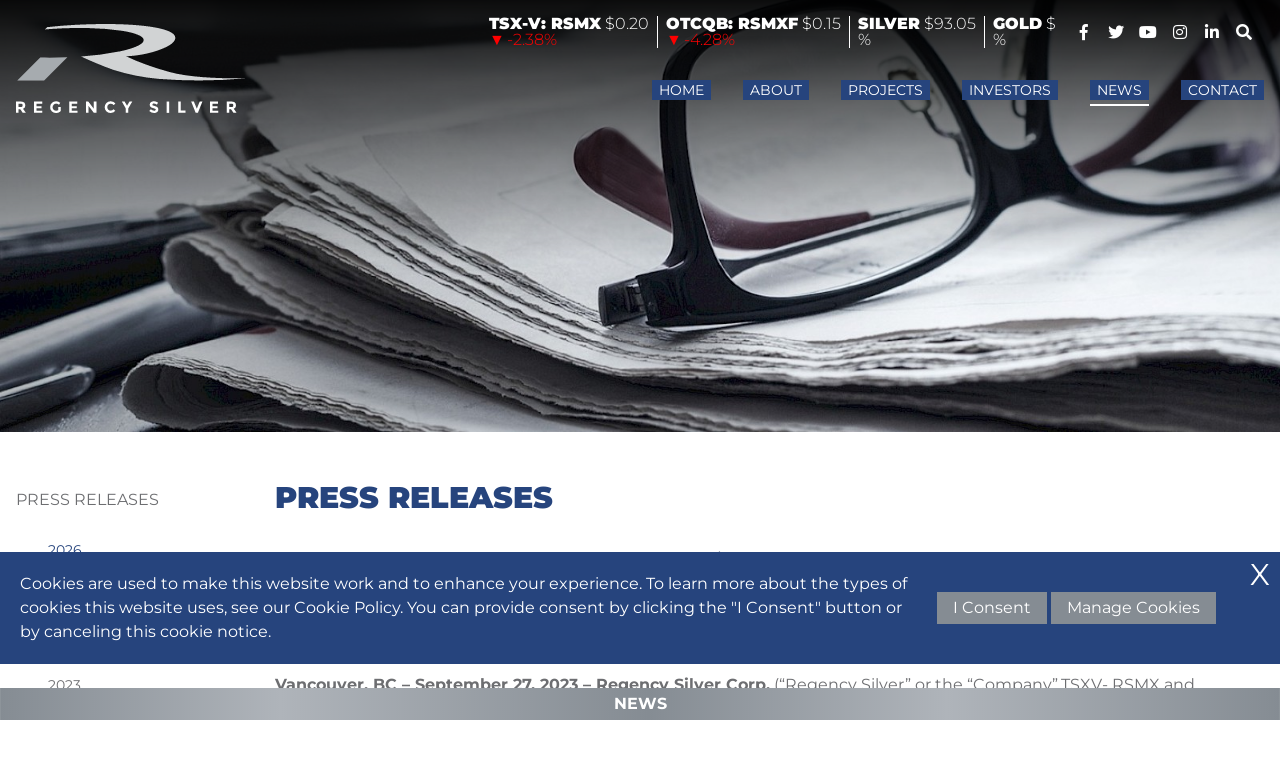

--- FILE ---
content_type: text/html;charset=utf-8
request_url: https://regency-silver.com/news/press-releases/regency-silver-closes-first-tranche-1-122-700-of-private-placement-upsizes-private-placement-to-1.75m-due-to-strong-investor/
body_size: 10089
content:
<!DOCTYPE html>
<!--
      ___          ___          ___          ___
     /  /\        /  /\        /  /\        /  /\     ___
    /  /::\      /  /::\      /  /::|      /  /::\   /__/\
   /  /:/\:\    /  /:/\:\    /  /:|:|     /  /:/\:\  \  \:\
  /  /::\ \:\  /  /:/  \:\  /  /:/|:|__  /  /::\ \:\  \__\:\
 /__/:/\:\_\:\/__/:/ \__\:|/__/:/ |:| /\/__/:/\:\ \:\ /  /::\
 \__\/  \:\/:/\  \:\ /  /:/\__\/  |:|/:/\  \:\ \:\_\//  /:/\:\
      \__\::/  \  \:\  /:/     |  |:/:/  \  \:\ \:\ /  /:/__\/
      /  /:/    \  \:\/:/      |__|::/    \  \:\_\//__/:/
     /__/:/      \__\::/       /__/:/      \  \:\  \__\/
     \__\/           ~~        \__\/        \__\/
-->
<html id="top" class=" news-section regency-silver-closes-first-tranche-1-122-700-of-private-placement-upsizes-private-placement-to-1.75m-due-to-strong-investor-page" lang="en" direction="ltr" env="live" xmlns:og="//opengraphprotocol.org/schema/">

<head>
        <meta charset="utf-8">
<title>Regency Silver Corp. | Regency Silver Closes First Tranche ($1,122,700) of Private Placement Upsizes Private Placement to $1.75M Due to Strong Investor Interest</title>
<meta name="description" content="Regency Silver Corp is a Canadian resource company exploring for high grade silver in Mexico.">
<link rel='stylesheet' type='text/css' href='/site/modules/CookieManagementBanner/assets/css/CookieManagementBanner.css' />
<link rel="canonical" href="https://regency-silver.com/news/press-releases/regency-silver-closes-first-tranche-1-122-700-of-private-placement-upsizes-private-placement-to-1.75m-due-to-strong-investor/">
<meta property="og:title" content="Regency Silver Corp. | Regency Silver Closes First Tranche ($1,122,700) of Private Placement Upsizes Private Placement to $1.75M Due to Strong Investor Interest">
<meta property="og:description" content="Regency Silver Corp is a Canadian resource company exploring for high grade silver in Mexico.">
<meta property="og:type" content="website">
<meta property="og:url" content="https://regency-silver.com/news/press-releases/regency-silver-closes-first-tranche-1-122-700-of-private-placement-upsizes-private-placement-to-1.75m-due-to-strong-investor/">
<meta name="twitter:card" content="summary_large_image">
<meta name="twitter:site" content="regencysilverco">
<meta name="twitter:creator" content="regencysilverco">
<script type="application/ld+json">
{
  "@context": "https://schema.org",
  "@type": "BreadcrumbList",
  "itemListElement": [
  {
    "@type": "ListItem",
    "position": 1,
    "name": "News",
    "item": "https://regency-silver.com/news/"
  },
  {
    "@type": "ListItem",
    "position": 2,
    "name": "Press Releases",
    "item": "https://regency-silver.com/news/press-releases/"
  },
  {
    "@type": "ListItem",
    "position": 3,
    "name": "Regency Silver Closes First Tranche ($1,122,700) of Private Placement Upsizes Private Placement to $1.75M Due to Strong Investor Interest",
    "item": "https://regency-silver.com/news/press-releases/regency-silver-closes-first-tranche-1-122-700-of-private-placement-upsizes-private-placement-to-1.75m-due-to-strong-investor/"
  }
  ]
}
</script>
<meta name="generator" content="ProcessWire">
<meta http-equiv="x-ua-compatible" content="ie=edge">
<meta name="viewport" content="width=device-width, initial-scale=1">
<link rel="alternate" type="application/rss+xml" href="/rss" title=" RSS Feed">
<!-- Favicon Start -->
<link rel="apple-touch-icon" sizes="180x180" href="/site/templates/build/img/favicon/apple-touch-icon.png">
<link rel="icon" type="image/png" sizes="32x32" href="/site/templates/build/img/favicon/favicon-32x32.png">
<link rel="icon" type="image/png" sizes="16x16" href="/site/templates/build/img/favicon/favicon-16x16.png">
<link rel="manifest" href="/site/templates/build/img/favicon/site.webmanifest">
<link rel="mask-icon" href="/site/templates/build/img/favicon/safari-pinned-tab.svg" color="#26447d">
<link rel="shortcut icon" href="/site/templates/build/img/favicon/favicon.ico">
<meta name="msapplication-TileColor" content="#26447d">
<meta name="msapplication-config" content="/site/templates/build/img/favicon/browserconfig.xml">
<meta name="theme-color" content="#26447d">
<!-- Favicon End -->
<link rel="stylesheet" href="https://use.fontawesome.com/releases/v5.4.1/css/all.css" integrity="sha384-5sAR7xN1Nv6T6+dT2mhtzEpVJvfS3NScPQTrOxhwjIuvcA67KV2R5Jz6kr4abQsz" crossorigin="anonymous">

<link rel="stylesheet" type="text/css" href="/site/templates/build/css/app.css?id=e2a222e00b5701e763072447d7cd1e65" media="screen">
<link rel="stylesheet" type="text/css" href="/site/assets/pwpc/pwpc-67d02f07a2b841395ba9d0036ff968c14b749eb8.css" media="screen">
<!-- IrwinIQ Tag Manager -->

<script>

  (function(w,d){

    var _mtm = w._mtm = w._mtm || [];

    _mtm.push({'mtm.startTime': (new Date().getTime()), 'event': 'mtm.Start'});

    var g=d.createElement('script'), s=d.getElementsByTagName('script')[0];

    g.async=true; g.src='https://analytics.imirwin.com/js/container_LIb4X2Ye.js'; s.parentNode.insertBefore(g,s);

  })(window, document);

</script>

<!-- End IrwinIQ Tag Manager -->

    <!-- Facebook Pixel Code -->
<script>
!function(f,b,e,v,n,t,s)
{if(f.fbq)return;n=f.fbq=function(){n.callMethod?
n.callMethod.apply(n,arguments):n.queue.push(arguments)};
if(!f._fbq)f._fbq=n;n.push=n;n.loaded=!0;n.version='2.0';
n.queue=[];t=b.createElement(e);t.async=!0;
t.src=v;s=b.getElementsByTagName(e)[0];
s.parentNode.insertBefore(t,s)}(window,document,'script',
'https://connect.facebook.net/en_US/fbevents.js');
 fbq('init', '435558316617385'); 
fbq('track', 'PageView');
</script>

<noscript>
 <img height="1" width="1" 
src="https://www.facebook.com/tr?id=435558316617385&ev=PageView
&noscript=1"/>
</noscript>
<!-- End Facebook Pixel Code --><script type="text/javascript">
_linkedin_partner_id = "522042";
window._linkedin_data_partner_ids = window._linkedin_data_partner_ids || [];
window._linkedin_data_partner_ids.push(_linkedin_partner_id);
</script><script type="text/javascript">
(function(){var s = document.getElementsByTagName("script")[0];
var b = document.createElement("script");
b.type = "text/javascript";b.async = true;
b.src = "https://snap.licdn.com/li.lms-analytics/insight.min.js";
s.parentNode.insertBefore(b, s);})();
</script>

<noscript>
<img height="1" width="1" style="display:none;" alt="" src="https://dc.ads.linkedin.com/collect/?pid=522042&fmt=gif" />
</noscript><!-- Twitter universal website tag code -->
<script>
!function(e,t,n,s,u,a){e.twq||(s=e.twq=function(){s.exe?s.exe.apply(s,arguments):s.queue.push(arguments);
},s.version='1.1',s.queue=[],u=t.createElement(n),u.async=!0,u.src='//static.ads-twitter.com/uwt.js',
a=t.getElementsByTagName(n)[0],a.parentNode.insertBefore(u,a))}(window,document,'script');
// Insert Twitter Pixel ID and Standard Event data below
twq('init','o0en1');
twq('track','PageView');
</script>

<script>
!function(e,t,n,s,u,a){e.twq||(s=e.twq=function(){s.exe?s.exe.apply(s,arguments):s.queue.push(arguments);
},s.version='1.1',s.queue=[],u=t.createElement(n),u.async=!0,u.src='//static.ads-twitter.com/uwt.js',
a=t.getElementsByTagName(n)[0],a.parentNode.insertBefore(u,a))}(window,document,'script');
// Insert Twitter Pixel ID and Standard Event data below
twq('init','o8vks');
twq('track','PageView');
</script>
<!-- End Twitter universal website tag code --><!-- Google tag (gtag.js) -->
<script async src="https://www.googletagmanager.com/gtag/js?id=G-731FBSXNET"></script>
<script>
  window.dataLayer = window.dataLayer || [];
  function gtag(){dataLayer.push(arguments);}
  gtag('js', new Date());

  gtag('config', 'G-731FBSXNET');
</script></head>

<body data-template="news-entry">
    <div id="app" class="flex flex-col min-h-screen">
        <header>
    <div class="container h-full bottom">
        <div class="flex justify-between h-full py-4 -mx-1">
            <div class="flex w-1/2 h-full px-1 py-2 lg:w-1/3" uk-scrollspy="cls:uk-animation-fade; repeat: true;">
                <a href="/" class="w-full">
                    <img src="/site/templates/build/img/logo.svg" width="232" alt="Regency Silver Corp." class="brand uk-preserve"  uk-svg />
                </a>
            </div>
            <div class="hidden px-1 lg:block lg:w-2/3">
                <div class="flex flex-col justify-between">
                    <div class="flex flex-row items-center justify-end mb-8 stock-header">
            <h3 class="text-base stock-symbol stock-quotes  text-white px-2 font-light leading-none border-r-white border-r" data-symbol="RSMX:CA" data-provider="quotemedia">
            <span class="font-black text-white uppercase">TSX-V: RSMX</span> $<span data-kind="last" class="text-white"></span><br /><span data-kind="changepercent" data-postfix="%"></span>
        </h3>
    
            <h3 class="text-base stock-symbol stock-quotes  text-white px-2 font-light leading-none border-r-white border-r" data-symbol="RSMXF" data-provider="quotemedia">
             <span class="font-black text-white uppercase">OTCQB: RSMXF</span> $<span data-kind="last" class="font-light text-white"></span><br /><span data-kind="changepercent" data-postfix="%"></span>
        </h3>
                 <h3 class="text-base stock-symbol stock-quotes text-white px-2 font-light leading-none border-r-white border-r uppercase" data-currency="USD" data-provider="commodities">
             <span class="font-black text-white">Silver</span> $<span data-kind="silver"></span><br /><span data-kind="silver_change_percent" data-postfix="%"></span>
        </h3>
    
            <h3 class="text-base stock-symbol stock-quotes text-white px-2 font-light leading-none uppercase" data-currency="USD" data-provider="commodities">
             <span class="font-black text-white ">Gold</span> $<span data-kind="gold"></span><br /><span data-kind="gold_change_percent" data-postfix="%"></span>
        </h3>
        

             
    <ul class="exception flex flex-wrap items-center -mx-1 px-2">
                    <li class="w-auto">
                <a href="https://facebook.com/regencysilvercorp" target="_blank" rel="noindex nofollow" class="text-base tooltip tooltip-bottom-right group" data-tooltip="Follow us on Facebook">
                    <span class="fa-stack">
                         <em class="text-transparent transition duration-500 ease-in-out fas fa-circle fa-stack-2x group-hover:text-brand-secondary-500"></em>
                        <em class="text-white fab fa-facebook-f fa-stack-1x fa-inverse"></em>
                    </span>
                </a>
            </li>
        
                    <li class="w-auto">
                <a href="https://twitter.com/regencysilverco" target="_blank" rel="noindex nofollow" class="text-base text-white tooltip tooltip-bottom-right group"data-tooltip="Follow us on Twitter">
                    <span class="fa-stack">
                        <em class="text-transparent transition duration-500 ease-in-out fas fa-circle fa-stack-2x group-hover:text-brand-secondary-500"></em>
                        <em class="fab fa-twitter fa-stack-1x fa-inverse"></em>
                    </span>
                </a>
            </li>
        
                    <li class="w-auto">
                <a href="https://youtube.com/channel/UCevtwfEgn4iUu5L_8qGA5Gw" target="_blank" rel="noindex nofollow" class="text-base text-white tooltip tooltip-bottom-right group" data-tooltip="Follow us on YouTube">
                    <span class="fa-stack">
                        <em class="text-transparent transition duration-500 ease-in-out fas fa-circle fa-stack-2x group-hover:text-brand-secondary-500"></em>
                        <em class="fab fa-youtube fa-stack-1x fa-inverse"></em>
                    </span>
                </a>
            </li>
        
                      <li class="w-auto">
                <a href="https://www.instagram.com/regencysilvercorp" target="_blank" rel="noindex nofollow" class="text-base text-white tooltip tooltip-bottom-right group" data-tooltip="Follow us on Instagram">
                    <span class="fa-stack">
                        <em class="text-transparent transition duration-500 ease-in-out fas fa-circle fa-stack-2x group-hover:text-brand-secondary-500"></em>
                        <em class="fab fa-instagram fa-stack-1x fa-inverse"></em>
                    </span>
                </a>
            </li>
        
                    <li class="w-auto">
                <a href="https://linkedin.com/company/regency-silver-corp" target="_blank" rel="noindex nofollow" class="text-base text-white tooltip tooltip-bottom-right group" data-tooltip="Follow us on LinkedIn">
                    <span class="fa-stack">
                        <em class="text-transparent transition duration-500 ease-in-out fas fa-circle fa-stack-2x group-hover:text-brand-secondary-500"></em>
                        <em class="fab fa-linkedin-in fa-stack-1x fa-inverse"></em>
                    </span>
                </a>
            </li>
                  <li class="w-auto">
            <button class="text-base text-white tooltip tooltip-bottom-right group" data-tooltip="Search this website" v-on:click="openSearchModal">
                <span class="fa-stack group">
                    <em class="text-transparent fas fa-circle fa-stack-2x group-hover:text-brand-secondary-500"></em>
                    <em class="fas fa-search fa-stack-1x fa-inverse"></em>
                </span>
            </button>
        </li>
    </ul>
    </div>
                    
<nav class="flex justify-end">
    <ul class="flex flex-wrap nav">
        <li class="relative text-sm 2xl:text-base bg-brand-primary-500 ">
            <a href="/" class="py-2 px-4">Home</a>
        </li>
                                                                                <li class=" relative ml-1 lg:ml-8 2xl:ml-12 text-sm 2xl:text-base bg-brand-primary-500">
                <a href="/about/"   >About</a>
                                    <div class="text-left" uk-dropdown>
                                                <ul class="uk-nav uk-dropdown-nav">
                                                                                                                                                                                                                            <li class=" first " data-template="flex-page">
                                    <a href="/about/overview/"  >Overview</a>
                                                                    </li>
                                                                                                                                                                                                                            <li class="  border-t" data-template="bio-list">
                                    <a href="/about/management/"  >Management & Board</a>
                                                                    </li>
                                                                                                                                                                                                                            <li class="  border-t" data-template="file-list">
                                    <a href="/about/corporate-governance/"  >Corporate Governance</a>
                                                                    </li>
                                                    </ul>
                                            </div>
                            </li>
                                                                                <li class=" relative ml-1 lg:ml-8 2xl:ml-12 text-sm 2xl:text-base bg-brand-primary-500">
                <a href="/projects/"   >Projects</a>
                                    <div class="text-left" uk-dropdown>
                                                <ul class="uk-nav uk-dropdown-nav">
                                                                                                                                                                                                                            <li class=" first " data-template="projects-hub">
                                    <a href="/projects/overview/"  >Overview</a>
                                                                    </li>
                                                                                                                                                                                                                            <li class="  border-t" data-template="flex-page">
                                    <a href="/projects/dios-padre/"  >Dios Padre Project</a>
                                                                         <div class="text-left" uk-dropdown="pos: right-center;offset:15;">
                                         <ul class="uk-nav uk-dropdown-nav">
                                                                                                                                                                                                                                                                      <li class=" first " data-template="flex-page">
                                                <a href="/projects/dios-padre/43-101-report-dios-padre/">43-101 Report Dios Padre</a>
                                             </li>
                                                                                 </ul>
                                     </div>
                                                                    </li>
                                                                                                                                                                                                                            <li class="  border-t" data-template="file-list">
                                    <a href="/projects/technical-reports/"  >Technical Reports</a>
                                                                    </li>
                                                                                                                                                                                                                            <li class="  border-t" data-template="flex-page">
                                    <a href="/projects/gallery/"  >Gallery</a>
                                                                    </li>
                                                    </ul>
                                            </div>
                            </li>
                                                                                <li class=" relative ml-1 lg:ml-8 2xl:ml-12 text-sm 2xl:text-base bg-brand-primary-500">
                <a href="/investors/"   >Investors</a>
                                    <div class="text-left" uk-dropdown>
                                                <ul class="uk-nav uk-dropdown-nav">
                                                                                                                                                                                                                            <li class=" first " data-template="investors-hub">
                                    <a href="/investors/overview/"  >Overview</a>
                                                                    </li>
                                                                                                                                                                                                                            <li class="  border-t" data-template="media-hub">
                                    <a href="/investors/videos-photos/"  >Videos & Photos</a>
                                                                    </li>
                                                                                                                                                                                                                            <li class="  border-t" data-template="media-list">
                                    <a href="/investors/presentations/"  >Presentations</a>
                                                                    </li>
                                                                                                                                                                                                                            <li class="  border-t" data-template="flex-page">
                                    <a href="/investors/why-exploration-companies/"  >Why Exploration Companies</a>
                                                                    </li>
                                                                                                                                                                                                                            <li class="  border-t" data-template="flex-page">
                                    <a href="/investors/why-silver/"  >Why Silver</a>
                                                                    </li>
                                                                                                                                                                                                                            <li class="  border-t" data-template="flex-page">
                                    <a href="/investors/why-gold/"  >Why Gold</a>
                                                                    </li>
                                                                                                                                                                                                                            <li class="  border-t" data-template="financials-hub">
                                    <a href="/investors/financial-information/"  >Financial Information</a>
                                                                    </li>
                                                                                                                                                                                                                            <li class="  border-t" data-template="flex-page">
                                    <a href="/investors/agm/"  >AGM</a>
                                                                    </li>
                                                    </ul>
                                            </div>
                            </li>
                                                                                <li class="uk-active relative ml-1 lg:ml-8 2xl:ml-12 text-sm 2xl:text-base bg-brand-primary-500">
                <a href="/news/"   >News</a>
                                    <div class="text-left" uk-dropdown>
                                                <ul class="uk-nav uk-dropdown-nav">
                                                                                                                                                                                                                            <li class=" first " data-template="news-list">
                                    <a href="/news/press-releases/"  >Press Releases</a>
                                                                    </li>
                                                                                                                                                                                                                            <li class="  border-t" data-template="media-list">
                                    <a href="/news/in-the-media/"  >In the Media</a>
                                                                    </li>
                                                                                                                                                                                                                            <li class="  border-t" data-template="blog-list">
                                    <a href="/news/executive-blog/"  >Executive Blog</a>
                                                                    </li>
                                                    </ul>
                                            </div>
                            </li>
                                                                                <li class=" relative ml-1 lg:ml-8 2xl:ml-12 text-sm 2xl:text-base bg-brand-primary-500">
                <a href="/contact/"   >Contact</a>
                                    <div class="text-left" uk-dropdown>
                                                <ul class="uk-nav uk-dropdown-nav">
                                                                                                                                                                                                                            <li class=" first " data-template="flex-page">
                                    <a href="/contact/contact-details/"  >Contact Details</a>
                                                                    </li>
                                                                                                                                                                                                                            <li class="  border-t" data-template="basic-page">
                                    <a href="/contact/subscribe/"  >Subscribe</a>
                                                                    </li>
                                                    </ul>
                                            </div>
                            </li>
            </ul>
</nav>
                </div>
            </div>
            <div class="block w-1/2 px-1 text-right text-white lg:hidden">
                <button @click="clickMobile" :class="{ active: mobileClicked }" class="inline-block hamburger hamburger-cancel" type="button" role="button" aria-label="Toggle Navigation" uk-toggle="target: #mobile-nav">
                    <span class="icon"></span>
                </button>
            </div>
        </div>
    </div>
</header>
        
            <div data-slider-status="" tabindex="-1" data-count="1" class="sub relative slider h-full" :class="{ scrolled: scrolled }" ref="slider" uk-slideshow="animation: Fade; autoplay: true; autoplay-interval: 6000; ratio: 200 : 65;min-height:400 ">

            <ul class="uk-slideshow-items">
                                    <li>
                                                <div data-src="/site/assets/files/7674/news_desktop.1024x770.jpeg" data-srcset="/site/assets/files/7674/news_desktop.640x770.jpeg 640w, /site/assets/files/7674/news_desktop.1600x770.jpeg 1600w" data-sizes="(min-width: 640px) 640w, (min-width: 1600px) 1600w" data-lazy="/site/assets/files/7674/news_desktop.640x770.jpeg 640w, /site/assets/files/7674/news_desktop.1600x770.jpeg 1600w" class="slide sub h-full relative" uk-img>
                            <div class="relative z-10 h-full slide-content uk-transition-slide-left-small">
                                <div class="flex flex-wrap items-end justify-center w-full h-full bg-center bg-cover">
                                                                    </div>
                            </div>
                        </div>
                                            </li>
                            </ul>

                    </div>
            <div class="w-full bg-center bg-cover title-bar" style="background:url(/site/templates/build/img/gradient-bg.svg); background-position: center; background-repeat: no-repeat; background-size: cover;">
            <div class="flex flex-col flex-wrap items-center justify-center py-1">
                <h1 class="text-sm font-bold leading-none text-center text-white uppercase lg:text-base">News</h1>
                            </div>
        </div>
        <main class="relative flex flex-col flex-grow">
            <div id="page-content" class="container z-10 h-full">
                <div class="flex flex-wrap lg:-mx-6">
                    <div class="order-first w-full lg:w-4/5 lg:order-last lg:px-6">
                        <div class="mt-4 mb-8 lg:mt-12">
                                                    <h2 class="mb-8 text-xl font-black uppercase lg:text-3xl text-brand-primary-500">
                                Press Releases
                            </h2>
                                                    <section id="news-release">
    <div class="pb-2 mb-6 border-b border-brand-gray-border ">
        <h1 class="mb-2 text-2xl font-medium leading-tight">Regency Silver Closes First Tranche ($1,122,700) of Private Placement Upsizes Private Placement to $1.75M Due to Strong Investor&#160;Interest</h1>
        <h4 class="text-base">September 27, 2023</h4>
    </div>

    
            <div class="mb-4 content">
            <p><strong>Vancouver, BC – September 27, 2023 – Regency Silver Corp.</strong> (“Regency Silver” or the “Company”,<strong> </strong>TSXV- RSMX and OTCQB-RSMXF) is pleased to announce that it has completed the first tranche of a previously announced non-brokered private placement. Also, due to strong demand, the private placement has been upsized to CAD$1.75 Million from $1.5 Million.</p>

<p>Regency Silver has issued 5,613,500 units at a price of $0.20 per unit on this first tranche closing for gross proceeds of CAD$1,122,700. Each Unit is comprised of one common share of the Company and one half of one transferable common share purchase warrant (the "<strong>Warrants</strong>"). Each whole Warrant is exercisable to purchase one common share of the Company at a price of CAD$0.30 per share for a period of two years from the date of issuance. The second tranche is expected to close shortly.</p>

<p>In connection with this first tranche closing, the Company paid cash finder’s fees of $21,312 and issued 106,650 broker warrants.&nbsp; Each broker warrant will entitle the holder to purchase one common share of the Company at a price of CAD$0.30 per share for a period of two years from the date of issuance.</p>

<p><em>Bruce Bragagnolo, Regency Silver’s Executive Chairman stated, "We are pleased to complete the first tranche of this private placement and thank our existing shareholders and new shareholders for their strong support."</em></p>

<p>All securities issued under the private placement will be subject to a four month hold period expiring on January 26, 2024, in accordance with applicable Canadian securities laws. &nbsp;</p>

<p>The proceeds will be used for exploration and development of the Company’s properties and general working capital.</p>

<p>Regency Silver’s flagship project is the Dios Padre gold-copper-silver project in Sonora, Mexico. Regency Silver has made a new high grade discovery at Dios Padre and has drilled <strong>35.8</strong> metres of <strong>6.84 </strong>g/t gold, <strong>0.88%</strong> copper and <strong>21.82</strong> g/t silver in Hole REG-22-01.&nbsp; Hole REG-23-14 intersects 35.9m of 5.51 g/t Au including <strong>29.4m of 6.32 g/t </strong>gold.</p>

<p>As announced in July of 2023, 8 of 9 holes drilled at the Dios Padre property intersect the targeted breccia zone down-dip and along strike to both the east and west from REG-22-01 with room for expansion in all directions. Breccia appears to widen with increased depth. The 10th hole, REG-23-22 targets a potential up-dip extension of the mineralized zones ~200m to the west of the discovery area coincident with the strongest chargeablilty anomaly detected in the 2023 IP survey. Significant concentrations of sulphide (dominantly Pyrite) are found coincident with this zone.</p>

<p>The assay results for 6 of the above holes into the breccia zone and 1 hole into the strong chargeability anomaly will be released shortly.</p>

<p>For further details about Regency Silver please visit the Company’s website at &nbsp;<a href="http://www.Regency-Silver.com">www.Regency-Silver.com</a>.</p>

<p><strong>Contact Information</strong></p>

<p><strong>Regency Silver Corp.</strong></p>

<p>Kin Communications Inc.&nbsp;<br />
Phone: 1-604-684-6730&nbsp;<br />
Email: <a href="GOSPAM:moc.snoitacinummocnik@XMSR" target="_blank"><span style="unicode-bidi:bidi-override; direction: rtl;" class="email-obfuscator-unreverse">moc.snoitacinummocnik@XMSR</span></a></p>

<p>Bruce Bragagnolo, Executive Chairman<br />
Phone: 1-604-417-9517<br />
Email: <a href="GOSPAM:moc.revlis-ycneger@ecurb"><span style="unicode-bidi:bidi-override; direction: rtl;" class="email-obfuscator-unreverse">moc.revlis-ycneger@ecurb</span></a></p>

<p>Gijsbert Groenewegen, Chief Executive Officer<br />
Phone: 1-646-247-1000<br />
Email: <a href="GOSPAM:moc.revlis-ycneger@sjig"><span style="unicode-bidi:bidi-override; direction: rtl;" class="email-obfuscator-unreverse">moc.revlis-ycneger@sjig</span></a></p>

<p><strong>ABOUT REGENCY SILVER CORP.:</strong></p>

<p>Regency Silver is a gold-copper-silver exploration company focused on the Americas. Regency Silver is led by a team of experienced professionals with expertise in both exploration and production. Regency Silver’s flagship project is the Dios Padre gold-copper-silver project in Sonora, Mexico. Regency Silver has made a new discovery at Dios Padre and has drilled <strong>35.8</strong> metres of <strong>6.84 </strong>g/t gold, <strong>0.88%</strong> copper and <strong>21.82</strong> g/t silver in Hole REG-22-01 and REG-23-14 intersects 35.9m of 5.51 g/t Au including <strong>29.4m of 6.32 g/t </strong>gold.</p>

<p><strong>Technical Information</strong></p>

<p>The technical information contained in this news release has been reviewed by Company director Michael Tucker, P.Geo, who is recognized as a Qualified Person under the guidelines of National Instrument 43-101. Mr. Tucker is a director of the Company and for that reason is not considered independent. Mr. Tucker has read and approved the technical contents of this news release.</p>

<p><strong>CAUTIONARY NOTE REGARDING FORWARD-LOOKING STATEMENTS: </strong></p>

<p>This news release includes certain forward-looking statements and forward-looking information (together, “forward-looking statements”). All statements other than statements of historical fact included in this release, including, without limitation, statements regarding the use of proceeds of the private placement by the Company. There can be no assurance that such statements will prove to be accurate and actual results and future events may vary from those anticipated in such statements. Important risk factors that could cause actual results to differ materially from the Company's plans or expectations include the risk that regulatory changes, fundraising, and risk associated with mineral exploration, including the risk that actual results of exploration will be different from those expected by management. The forward-looking statements in this news release were developed based on the expectations of management and that the risks described above will not materialize. The Company expressly disclaims any intention or obligation to update or revise any forward-looking statements whether as a result of new information, future events or otherwise, except as otherwise required by applicable securities legislation.</p>

<p><em>Neither the TSX Venture Exchange nor its Regulation Services Provider (as that term is defined in the policies of the TSX Venture Exchange) accepts responsibility for the adequacy or accuracy of this release.</em></p>
        </div>
    
    
            <div class="mb-8">
            <ul class="exception">
                                    <li>
                        <a href="/site/assets/files/7874/23-09-27_-_regency_silver_-_news_release_final.pdf" target="_blank" rel="noindex nofollow noarchive" class="flex -mx-1">

                            <span class="far fa-file-pdf fa-2x"></span>

                            <div class="px-1">View PDF</div>
                        </a>
                    </li>
                            </ul>
        </div>
    
    <div>
        <a href="/news/press-releases/2023">
            <div class="flex items-center text-sm">
                <span uk-icon="chevron-left"></span> Back to News Releases Index
            </div>
        </a>
    </div>
</section>
                        </div>
                    </div>
                    <div class="order-last w-full lg:w-1/5 lg:order-first lg:pt-10">
                        <h1 class="block my-10 text-xl font-normal leading-none uppercase text-secondary-500 lg:text-4xl lg:hidden">
                            <span class="leading-none">News</span>
                        </h1>
                        <div class="h-full aside">
                            
<ul class="exception">
                                            <li class=" uk-parent  mx-6">
            <a href="/news/press-releases/" >
                Press Releases
            </a>
                                                            <ul class="exception">
                                                                    <li class="" id="nav-2026">
                            <a href="/news/press-releases/2026/">2026</a>
                        </li>
                                                                                            <li class="" id="nav-2025">
                            <a href="/news/press-releases/2025/">2025</a>
                        </li>
                                                                                            <li class="" id="nav-2024">
                            <a href="/news/press-releases/2024/">2024</a>
                        </li>
                                                                                            <li class="uk-active" id="nav-2023">
                            <a href="/news/press-releases/2023/">2023</a>
                        </li>
                                                                                            <li class="" id="nav-2022">
                            <a href="/news/press-releases/2022/">2022</a>
                        </li>
                                                            </ul>
            
                    </li>
                                            <li class="  border-t border-[#D8D8D8] mx-6">
            <a href="/news/in-the-media/" >
                In the Media
            </a>
                            <ul class="exception">
                                    </ul>
            
                    </li>
                                            <li class="  border-t border-[#D8D8D8] mx-6">
            <a href="/news/executive-blog/" >
                Executive Blog
            </a>
                            <ul class="exception">
                                    </ul>
            
                    </li>
    </ul>
                                                    </div>
                    </div>
                </div>
            </div>
                    </main>
                 <section class="relative flex flex-row flex-wrap justify-center overflow-hidden text-white hover:text-brand-primary-500 bg-brand-primary-500 lg:justify-start">
  <div class="container py-10">
      <div class="flex flex-col flex-wrap items-center justify-center space-y-4 lg:flex-row lg:space-y-0">
    <div>
      <h2 class="text-xl font-bold text-white uppercase uk-margin-right">Keep up to date</h2>
    </div>
    <div>
      <ul class="exception flex flex-wrap items-center -mx-1 ">
                    <li class="w-auto">
            <a href="https://facebook.com/regencysilvercorp" target="_blank" rel="noindex nofollow" class="text-3xl  group " >
              <span class="fa-stack">
                <em class="text-transparent transition duration-500 ease-in-out fas fa-square fa-stack-2x group-hover:text-white"></em>
                <em class="text-white group-hover:text-brand-primary-500 fab fa-facebook-f fa-stack-1x fa-inverse"></em>
              </span>
            </a>
          </li>
          
                    <li class="w-auto">
            <a href="https://twitter.com/regencysilverco" target="_blank" rel="noindex nofollow" class="text-3xl text-white hover:text-brand-primary-500 group">
              <span class="fa-stack">
                  <em class="text-transparent transition duration-500 ease-in-out fas fa-square fa-stack-2x group-hover:text-white"></em>
                  <em class="fab fa-twitter fa-stack-1x fa-inverse group-hover:text-brand-primary-500"></em>
              </span>
            </a>
          </li>
          
                      <li class="w-auto">
              <a href="https://youtube.com/channel/UCevtwfEgn4iUu5L_8qGA5Gw" target="_blank" rel="noindex nofollow" class="text-3xl text-white hover:text-brand-primary-500  group">
                <span class="fa-stack">
                  <em class="text-transparent transition duration-500 ease-in-out fas fa-square fa-stack-2x group-hover:text-white"></em>
                  <em class="fab fa-youtube fa-stack-1x fa-inverse group-hover:text-brand-primary-500"></em>
                </span>
              </a>
            </li>
          
                    <li class="w-auto">
            <a href="https://www.instagram.com/regencysilvercorp" target="_blank" rel="noindex nofollow" class="text-3xl text-white hover:text-brand-primary-500 group ">
              <span class="fa-stack">
                <em class="text-transparent transition duration-500 ease-in-out fas fa-square fa-stack-2x group-hover:text-white"></em>
                <em class="fab fa-instagram fa-stack-1x fa-inverse group-hover:text-brand-primary-500"></em>
              </span>
            </a>
          </li>
                              <li class="w-auto">
            <a href="https://linkedin.com/company/regency-silver-corp" target="_blank" rel="noindex nofollow" class="text-base text-white hover:text-brand-primary-500  group">
              <span class="fa-stack">
                <em class="text-transparent transition duration-500 ease-in-out fas fa-square fa-stack-2x group-hover:text-white"></em>
                <em class="fab fa-linkedin-in fa-stack-1x fa-inverse group-hover:text-brand-primary-500"></em>
              </span>
            </a>
          </li>
                  </ul>
    </div>
    <div class="mx-4 mt-8 lg:mt-0">
      <a href="/contact/subscribe/" class="px-8 py-4 text-sm uppercase bg-brand-tertiary-500 text-brand-primary-500">Subscribe</a>
    </div>
  </div>
    </div>
</section>        <footer class="relative overflow-hidden bg-white">
   <div class="container relative py-10 pt-10">
        <div class="flex flex-row flex-wrap -mx-10">
            <div class="flex flex-col w-full px-10 mb-10 text-center lg:w-1/2 lg:text-left lg:mb-0">
                <a href="/">
                    <img src="/site/templates/build/img/footer-logo.svg" width="220" alt="Regency Silver Corp." class="mx-auto mb-8 text-white fill-current lg:mx-0 uk-preserve" uk-svg />
                </a>
                <div class="text-sm text-brand-secondary-500">
                © 2026 Regency Silver Corp. | Website by <a href="https://adnetinc.com/" rel="noindex nofollow" target="_blank">Adnet Communications Inc.</a>
                </div>
            </div>
            <div class="w-full px-10 lg:w-1/2">
                <div class="flex flex-row justify-center w-full lg:justify-end">
                    <a href="/contact/" class="px-8 py-4 text-white uppercase transition duration-500 border bg-brand-primary-500 hover:text-brand-primary-500 hover:bg-brand-tertiary-500 border-brand-primary-500">Contact Us</a>
                </div>
                <div class="flex flex-row flex-wrap justify-center w-full mt-4 lg:justify-end lg:items-end">
                    <div class="w-full text-center lg:w-auto lg:mr-4">
                        <a class="text-link secondary" href="/projects/dios-padre/43-101-report-dios-padre/">Technical Information</a>
                    </div>
                    <div class="w-full text-center lg:w-auto">
                        <a class="text-link secondary" href="/disclaimer-disclosure/">Disclaimer & Disclosure</a>
                    </div>
                </div>
            </div>
        </div>
   </div>
   <div class="w-full h-10 bg-center bg-cover" style="background:url('/site/templates/build/img/footer-gradient.svg');"></div>
</footer>



        <div ref="searchModal"  data-type="search-modal"  class="uk-modal-full search-modal " uk-modal>
    <div class="uk-modal-dialog uk-modal-body bg-brand-primary-500">
        <button class="text-white uk-modal-close-default" type="button" uk-close></button>
        <search-widget></search-widget>
    </div>
</div>
        <div id="mobile-nav" ref="mobileNav" uk-offcanvas="flip: true; mode: push; overlay: true;">
    <div class="uk-offcanvas-bar">
        
        <ul class="my-6 uk-nav uk-nav-default uk-nav-parent-icon uk-clearfix" data-uk-nav>
            <li class="mb-2">
                <a href="/">Home</a>
            </li>

                                            
                <li class="mb-2  uk-parent" data-nav="3">
                                            <a href="#">About</a>

                                                    <ul class="my-0 uk-nav-sub">
                                                                                                        
                                    <li class="mb-2 ">
                                        <a href="/about/overview/">Overview</a>
                                    </li>
                                                                                                        
                                    <li class="mb-2 ">
                                        <a href="/about/management/">Management & Board</a>
                                    </li>
                                                                                                        
                                    <li class="mb-2 ">
                                        <a href="/about/corporate-governance/">Corporate Governance</a>
                                    </li>
                                                            </ul>
                                                            </li>
                                            
                <li class="mb-2  uk-parent" data-nav="4">
                                            <a href="#">Projects</a>

                                                    <ul class="my-0 uk-nav-sub">
                                                                                                        
                                    <li class="mb-2 ">
                                        <a href="/projects/overview/">Overview</a>
                                    </li>
                                                                                                        
                                    <li class="mb-2 ">
                                        <a href="/projects/dios-padre/">Dios Padre Project</a>
                                    </li>
                                                                                                        
                                    <li class="mb-2 ">
                                        <a href="/projects/technical-reports/">Technical Reports</a>
                                    </li>
                                                                                                        
                                    <li class="mb-2 ">
                                        <a href="/projects/gallery/">Gallery</a>
                                    </li>
                                                            </ul>
                                                            </li>
                                            
                <li class="mb-2  uk-parent" data-nav="8">
                                            <a href="#">Investors</a>

                                                    <ul class="my-0 uk-nav-sub">
                                                                                                        
                                    <li class="mb-2 ">
                                        <a href="/investors/overview/">Overview</a>
                                    </li>
                                                                                                        
                                    <li class="mb-2 ">
                                        <a href="/investors/videos-photos/">Videos & Photos</a>
                                    </li>
                                                                                                        
                                    <li class="mb-2 ">
                                        <a href="/investors/presentations/">Presentations</a>
                                    </li>
                                                                                                        
                                    <li class="mb-2 ">
                                        <a href="/investors/why-exploration-companies/">Why Exploration Companies</a>
                                    </li>
                                                                                                        
                                    <li class="mb-2 ">
                                        <a href="/investors/why-silver/">Why Silver</a>
                                    </li>
                                                                                                        
                                    <li class="mb-2 ">
                                        <a href="/investors/why-gold/">Why Gold</a>
                                    </li>
                                                                                                        
                                    <li class="mb-2 ">
                                        <a href="/investors/financial-information/">Financial Information</a>
                                    </li>
                                                                                                        
                                    <li class="mb-2 ">
                                        <a href="/investors/agm/">AGM</a>
                                    </li>
                                                            </ul>
                                                            </li>
                                            
                <li class="mb-2 uk-active uk-parent" data-nav="3">
                                            <a href="#">News</a>

                                                    <ul class="my-0 uk-nav-sub">
                                                                                                        
                                    <li class="mb-2 ">
                                        <a href="/news/press-releases/">Press Releases</a>
                                    </li>
                                                                                                        
                                    <li class="mb-2 ">
                                        <a href="/news/in-the-media/">In the Media</a>
                                    </li>
                                                                                                        
                                    <li class="mb-2 ">
                                        <a href="/news/executive-blog/">Executive Blog</a>
                                    </li>
                                                            </ul>
                                                            </li>
                                            
                <li class="mb-2  uk-parent" data-nav="2">
                                            <a href="#">Contact</a>

                                                    <ul class="my-0 uk-nav-sub">
                                                                                                        
                                    <li class="mb-2 ">
                                        <a href="/contact/contact-details/">Contact Details</a>
                                    </li>
                                                                                                        
                                    <li class="mb-2 ">
                                        <a href="/contact/subscribe/">Subscribe</a>
                                    </li>
                                                            </ul>
                                                            </li>
                                            
                <li class="mb-2  " data-nav="0">
                                            <a href="/disclaimer-disclosure/">Disclaimer & Disclosure</a>
                                    </li>
                    </ul>

        <hr />

        <div class="uk-panel uk-text-center">
            <small>
                &copy;
                2026 Regency Silver Corp.
                <br />All rights reserved.
            </small>
        </div>
    </div>
</div>
    </div>
         <script src='https://www.google.com/recaptcha/api.js'></script>
        <script src="/site/templates/build/js/manifest.js?id=8f73ccb61688b17e1c133ff639d52c47"></script>
    <script src="/site/templates/build/js/vendor.js?id=6803a6c306ed13d79587b65527e29c3c"></script>
    <script src="/site/templates/build/js/app.js?id=054277d27e13fa3ec7ac6226bbbe80e2"></script>
    <script src="https://cdn.adnetcms.com/lib/adnetapi/js/stockquotes.min.js" async defer></script>
    <script
    src="https://code.jquery.com/jquery-3.6.1.min.js"
    integrity="sha256-o88AwQnZB+VDvE9tvIXrMQaPlFFSUTR+nldQm1LuPXQ="
    crossorigin="anonymous"></script>
    <script src="/site/assets/pwpc/pwpc-888371c05ef7745312b468c1fbe7bccf438d6ec9.js"></script>
   
<script src='/site/modules/EmailObfuscator/EmailObfuscator.js'></script>
<!-- IrwinIQ Tag Manager -->
<script>
  (function(w,d){
    var _mtm = w._mtm = w._mtm || [];
    _mtm.push({'mtm.startTime': (new Date().getTime()), 'event': 'mtm.Start'});
    var g=d.createElement('script'), ss=d.getElementsByTagName('script')[0];
    g.async=true; g.src='https://analytics.imirwin.com/js/container_LIb4X2Ye.js'; ss.parentNode.insertBefore(g,ss);
  })(window, document);
</script>
<!-- End IrwinIQ Tag Manager --><div id="cookie-manager" class="pwcmb pwcmb--bottom_overlay">
    <div class="pwcmb-widget pwcmb-widget--notice">
    <div class="pwcmb-widget__inner">
        <div class="pwcmb-widget__copy">
                        <div class="pwcmb-widget__text"><p>Cookies are used to make this website work and to enhance your experience. To learn more about the types of cookies this website uses, see our Cookie Policy. You can provide consent by clicking the "I Consent" button or by canceling this cookie notice.</p></div>
        </div>
        <div class="pwcmb-widget__actions">
            <button class="pwcmb-widget__button js-pwcmb-allow-cookies">I Consent</button>
                            <button class="pwcmb-widget__button js-pwcmb-manage-cookies">Manage Cookies</button>
                    </div>
        <span class="pwcmb-widget__close js-pwcmb-allow-cookies">Close</span>
    </div>
</div>    <div class="pwcmb-widget pwcmb-widget--manage">
    <div class="pwcmb-widget__inner">
        <div class="pwcmb-widget__copy">
                        <div class="pwcmb-widget__text"><p>Regency Silver Corp. has social media channels that utilize first and third-party vendor remarketing tracking cookies, including the Facebook, LinkedIn and Twitter remarketing cookies. This means we will show ads to you across the Internet, specifically on Facebook, Instagram, LinkedIn and Twitter. As always, we respect your privacy and are not collecting any identifiable information through the use of Facebook’s or any other third party remarketing system.</p>

<p>The first and third-party vendors, whose services we use will place cookies on web browsers in order to serve ads based on past visits to our website. This allows us to make major announcements and continue to market our services to those who have shown interest in our service.</p>

<p>You may opt out of the automated collection of information by third-party ad networks for the purpose of delivering advertisements tailored to your interests, by visiting the consumer opt-out page for the Self-Regulatory Principles for Online Behavioural Advertising at http://www.aboutads.info/choices/</p></div>
            <form class="pwcmb-widget__row" id="pwcmb-consent-form" name="pwcmb-consent-form" method="get">
                <div class="pwcmb-option-wrapper">
                    <input id="pwcmb-consent--y" name="pwcmb-consent--y" class="pwcmb-widget__row-cb js-pwcmb-marketing-pref--y" type="checkbox">
                    <label for="pwcmb-consent--y" class="pwcmb-widget__row-label"><span>I consent</span></label>
                </div>
                <div class="pwcmb-option-wrapper">
                    <input id="pwcmb-consent--n" name="pwcmb-consent--n" class="pwcmb-widget__row-cb js-pwcmb-marketing-pref--n" type="checkbox">
                    <label for="pwcmb-consent--n" class="pwcmb-widget__row-label"><span>I do not consent</span></label>
                </div>
            </form>
        </div>
        <div class="pwcmb-widget__actions">
            <button class="pwcmb-widget__button js-pwcmb-save-pref">Save Preferences</button>
        </div>
    </div>
</div>    <div class="pwcmb-widget pwcmb-widget--message">
    Your cookie preferences have been saved</div></div>
            <script>
                var pwcmb_settings = {
                    status: "1",
                    version: "1",
                    auto_accept: "",
                    auto_fire: ""
                };
            </script>
            <script defer src='/site/modules/CookieManagementBanner/assets/js/CookieManagementBanner.vanilla.js'></script></body>
</html>


--- FILE ---
content_type: text/css
request_url: https://regency-silver.com/site/assets/pwpc/pwpc-67d02f07a2b841395ba9d0036ff968c14b749eb8.css
body_size: 373
content:
.pwcmb--bottom_overlay .js-show.pwcmb-widget{bottom:56px}.pwcmb-widget__close::before{content:'X'}#sub-pop .uk-modal-body{border:3px solid black;background-color:#fff;text-align:center}#sub-pop .modal-details{margin-top:-25px;font-size:16px;font-weight:bold}#sub-pop .wrapper{padding:0}#sub-pop h4{margin:30px 0 5px 0;color:#000;text-transform:uppercase}#sub-pop h4 img{margin:0 20px 5px 0}#sub-pop .uk-modal-close{position:absolute;top:0;right:0;cursor:pointer;color:#000;padding:5px 10px;font-size:14px;font-weight:normal;font-family:sans-serif;color:#858c93}#sub-pop input{background:#dfdfdf;border:none;color:#4c4d4f;font-size:18px;height:60px;margin:10px 20px 0 0;padding:0 20px;width:100%}#sub-pop select{background:#dfdfdf;border:none;color:#4c4d4f;font-size:18px;height:60px;margin:10px 20px 0 0;padding:0 20px;width:100%}#sub-pop .popupbutton{background:#414042;border:none;color:#fff;cursor:pointer;font-size:20px;line-height:60px;margin:10px 0;padding:0 30px;text-transform:uppercase;transition:0.3s all}#sub-pop p small{text-align:justify}header{background:-moz-linear-gradient(top,rgba(0,0,0,0.95) 0%,rgba(0,0,0,0) 100%);background:-webkit-linear-gradient(top,rgba(0,0,0,0.95) 0%,rgba(0,0,0,0) 100%);background:linear-gradient(to bottom,rgba(0,0,0,0.95) 0%,rgba(0,0,0,0) 100%);filter:progid:DXImageTransform.Microsoft.gradient(startColorstr='#f2000000',endColorstr='#00000000',GradientType=0)}

--- FILE ---
content_type: image/svg+xml
request_url: https://regency-silver.com/site/templates/build/img/footer-logo.svg
body_size: 2291
content:
<svg xmlns="http://www.w3.org/2000/svg" xmlns:xlink="http://www.w3.org/1999/xlink" width="288.025" height="111.688" viewBox="0 0 288.025 111.688">
  <defs>
    <linearGradient id="linear-gradient" x1="12.955" y1="1.556" x2="12.955" y2="0.543" gradientUnits="objectBoundingBox">
      <stop offset="0.103" stop-color="#bcbec0"/>
      <stop offset="0.524" stop-color="#d1d3d4"/>
      <stop offset="0.918" stop-color="#a7a9ac"/>
    </linearGradient>
    <linearGradient id="linear-gradient-2" x1="3.197" y1="-0.494" x2="3.893" y2="1.98" gradientUnits="objectBoundingBox">
      <stop offset="0.103" stop-color="#bcbec0"/>
      <stop offset="0.269" stop-color="#d1d3d4"/>
      <stop offset="0.428" stop-color="#d1d3d4"/>
      <stop offset="0.59" stop-color="#808285"/>
      <stop offset="0.918" stop-color="#d1d3d4"/>
    </linearGradient>
  </defs>
  <g id="footer-logo" transform="translate(-2174.753 -3913.653)">
    <g id="Group_105" data-name="Group 105">
      <g id="Group_104" data-name="Group 104">
        <path id="Path_1320" data-name="Path 1320" d="M2186.276,4015.689q0,3.414-2.7,4.409l3.6,5.081h-3.9l-3.15-4.532h-2.195v4.532h-3.17v-14.2h5.386q3.312,0,4.725,1.118A4.313,4.313,0,0,1,2186.276,4015.689Zm-3.82,1.686a2.149,2.149,0,0,0,.589-1.676,1.8,1.8,0,0,0-.61-1.576,3.91,3.91,0,0,0-2.134-.425h-2.378v4.205h2.317A3.409,3.409,0,0,0,2182.456,4017.375Z" fill="#939598"/>
        <path id="Path_1321" data-name="Path 1321" d="M2207.513,4010.974v2.825h-7.072v2.927h6.361v2.7h-6.361v2.947h7.3v2.8h-10.466v-14.2Z" fill="#939598"/>
        <path id="Path_1322" data-name="Path 1322" d="M2227.531,4017.945h3.19v5.04a7.456,7.456,0,0,1-5.853,2.356,7.227,7.227,0,0,1-5.253-2.072,7.507,7.507,0,0,1,.041-10.507,7.2,7.2,0,0,1,5.222-2.113,7.729,7.729,0,0,1,5.315,2.011l-1.646,2.379a6.257,6.257,0,0,0-1.758-1.149,4.742,4.742,0,0,0-1.738-.314A4.162,4.162,0,0,0,2222,4014.8a4.908,4.908,0,0,0-.051,6.464,3.841,3.841,0,0,0,2.835,1.209,5.456,5.456,0,0,0,2.744-.63Z" fill="#939598"/>
        <path id="Path_1323" data-name="Path 1323" d="M2251.532,4010.974v2.825h-7.072v2.927h6.361v2.7h-6.361v2.947h7.3v2.8H2241.29v-14.2Z" fill="#939598"/>
        <path id="Path_1324" data-name="Path 1324" d="M2272.261,4010.974h3.17v14.2h-3.17l-6.768-8.9v8.9h-3.17v-14.2h2.967l6.971,9.145Z" fill="#939598"/>
        <path id="Path_1325" data-name="Path 1325" d="M2293.193,4022.375a4.674,4.674,0,0,0,3.82-1.85l2.033,2.093a7.669,7.669,0,0,1-11.107.651,7.51,7.51,0,0,1,.041-10.507,7.291,7.291,0,0,1,5.294-2.113,7.507,7.507,0,0,1,5.853,2.662l-1.971,2.236a4.618,4.618,0,0,0-3.74-1.87,4.36,4.36,0,0,0-3.058,1.168,4.074,4.074,0,0,0-1.27,3.15,4.3,4.3,0,0,0,1.2,3.181A3.957,3.957,0,0,0,2293.193,4022.375Z" fill="#939598"/>
        <path id="Path_1326" data-name="Path 1326" d="M2315.405,4025.179h-3.17v-5.608l-4.918-8.6h3.435l3.068,5.284,3.069-5.284h3.434l-4.918,8.6Z" fill="#939598"/>
        <path id="Path_1327" data-name="Path 1327" d="M2346.021,4013.809a1.224,1.224,0,0,0-.457.995,1.126,1.126,0,0,0,.559.987,10.247,10.247,0,0,0,2.581.863,7.28,7.28,0,0,1,3.14,1.494,3.693,3.693,0,0,1,1.118,2.906,3.836,3.836,0,0,1-1.433,3.1,5.712,5.712,0,0,1-3.77,1.188,8.728,8.728,0,0,1-6.077-2.5l1.89-2.317a6.721,6.721,0,0,0,4.248,2.012,2.223,2.223,0,0,0,1.372-.376,1.2,1.2,0,0,0,.5-1.016,1.183,1.183,0,0,0-.528-1.015,6.847,6.847,0,0,0-2.093-.763,9.09,9.09,0,0,1-3.628-1.534,3.622,3.622,0,0,1-1.148-2.967,3.678,3.678,0,0,1,1.453-3.12,5.842,5.842,0,0,1,3.627-1.1,8.71,8.71,0,0,1,2.846.488,7.627,7.627,0,0,1,2.479,1.382l-1.606,2.317a6.252,6.252,0,0,0-3.82-1.4A1.914,1.914,0,0,0,2346.021,4013.809Z" fill="#939598"/>
        <path id="Path_1328" data-name="Path 1328" d="M2363.408,4010.974h3.17v14.2h-3.17Z" fill="#939598"/>
        <path id="Path_1329" data-name="Path 1329" d="M2377.816,4025.179v-14.2h3.17v11.381h6.056v2.824Z" fill="#939598"/>
        <path id="Path_1330" data-name="Path 1330" d="M2401.146,4020.017l3.618-9.043h3.434l-5.711,14.2H2399.8l-5.711-14.2h3.435Z" fill="#939598"/>
        <path id="Path_1331" data-name="Path 1331" d="M2427.87,4010.974v2.825H2420.8v2.927h6.361v2.7H2420.8v2.947h7.3v2.8h-10.466v-14.2Z" fill="#939598"/>
        <path id="Path_1332" data-name="Path 1332" d="M2450.185,4015.689q0,3.414-2.7,4.409l3.6,5.081h-3.9l-3.15-4.532h-2.2v4.532h-3.17v-14.2h5.385q3.312,0,4.725,1.118A4.31,4.31,0,0,1,2450.185,4015.689Zm-3.821,1.686a2.144,2.144,0,0,0,.589-1.676,1.8,1.8,0,0,0-.609-1.576,3.912,3.912,0,0,0-2.134-.425h-2.378v4.205h2.317A3.406,3.406,0,0,0,2446.364,4017.375Z" fill="#939598"/>
      </g>
    </g>
    <path id="Path_1333" data-name="Path 1333" d="M2216.869,3955.954q-6.028,0-11.718-.145l-28.768,28.662,33.557.005,29.1-28.99C2231.753,3955.79,2224.331,3955.955,2216.869,3955.954Z" fill="url(#linear-gradient)"/>
    <g id="Group_106" data-name="Group 106">
      <path id="Path_1334" data-name="Path 1334" d="M2216.869,3955.954q-6.028,0-11.718-.145l-28.768,28.662,33.557.005,29.1-28.99C2231.753,3955.79,2224.331,3955.955,2216.869,3955.954Z" fill="#223446" opacity="0.14"/>
      <path id="Path_1335" data-name="Path 1335" d="M2451.672,3981.857c-25.512,0-61.232-1.39-85.059-8.057-20.066-5.616-38.3-12.051-53.978-19.634,27.722-1.072,51.917-10.6,58.193-16.815,23.646-23.417-80.2-28.32-156.884-19.776l-2.905,2.894c13.779-1.158,28.542-1.812,43.464-1.809,1.527,0,3.033.009,4.529.023,2.6-.046,5.162-.014,7.655.134h0a315.136,315.136,0,0,1,40.818,3.351l.258.041c.888.144,1.754.292,2.6.444l.42.075q1.2.218,2.352.445l.517.1q1.094.222,2.136.451l.565.127c.669.151,1.326.3,1.961.461.187.046.366.093.55.139.621.157,1.234.316,1.822.478.17.047.33.095.5.143.586.166,1.166.333,1.716.5.12.037.23.075.348.113a40.613,40.613,0,0,1,6.1,2.417c.174.089.36.176.526.266.266.143.5.29.748.436.19.113.387.226.564.341.212.137.4.277.594.416.176.128.355.255.515.384s.316.271.466.407.3.272.427.41.244.27.356.406.228.288.326.433.171.267.245.4a4.4,4.4,0,0,1,.215.455c.053.133.1.266.14.4a3.344,3.344,0,0,1,.093.48,2.582,2.582,0,0,1,0,.894,3.728,3.728,0,0,1-.057.386,4.141,4.141,0,0,1-.185.536c-.047.121-.083.242-.144.364a5.736,5.736,0,0,1-.371.61c-.067.1-.118.2-.2.3a8.407,8.407,0,0,1-.808.926,12.5,12.5,0,0,1-1.125.986c-.132.1-.29.2-.429.307-.3.223-.6.447-.947.668-.181.117-.388.232-.58.348-.336.2-.67.41-1.038.612-.218.12-.461.238-.69.357-.378.2-.755.394-1.163.588-.246.118-.513.233-.769.35-.43.195-.86.39-1.319.582-.265.112-.547.221-.821.332-.486.195-.976.39-1.49.583-.278.1-.569.206-.855.309-.547.2-1.1.394-1.678.589-.285.095-.579.19-.871.285-.61.2-1.23.4-1.871.592-.287.087-.58.173-.872.26-.681.2-1.373.4-2.085.6-.279.077-.561.154-.844.23q-1.131.306-2.312.606-.4.1-.8.2-1.25.311-2.55.612l-.744.172q-1.371.312-2.8.616c-.224.048-.447.1-.672.143l-.011,0-.1-.051a373.226,373.226,0,0,1-47.114,6.245c12.417,5.7,26.986,11.966,40.6,16.76a261.336,261.336,0,0,0,56.35,11.245,636.007,636.007,0,0,0,109.568-.722C2459.376,3981.824,2455.656,3981.858,2451.672,3981.857Z" fill="url(#linear-gradient-2)"/>
    </g>
  </g>
</svg>


--- FILE ---
content_type: image/svg+xml
request_url: https://regency-silver.com/site/templates/build/img/footer-gradient.svg
body_size: 176
content:
<svg xmlns="http://www.w3.org/2000/svg" xmlns:xlink="http://www.w3.org/1999/xlink" width="1924.813" height="38.143" viewBox="0 0 1924.813 38.143">
  <defs>
    <linearGradient id="linear-gradient" y1="0.5" x2="1" y2="0.5" gradientUnits="objectBoundingBox">
      <stop offset="0" stop-color="#a7a9ac"/>
      <stop offset="0.219" stop-color="#e6e7e8"/>
      <stop offset="0.506" stop-color="#bcbec0"/>
      <stop offset="0.74" stop-color="#e6e7e8"/>
      <stop offset="1" stop-color="#bcbec0"/>
    </linearGradient>
  </defs>
  <rect id="Rectangle_138" data-name="Rectangle 138" width="1924.813" height="38.143" fill="url(#linear-gradient)"/>
</svg>


--- FILE ---
content_type: image/svg+xml
request_url: https://regency-silver.com/site/templates/build/img/gradient-bg.svg
body_size: 166
content:
<svg xmlns="http://www.w3.org/2000/svg" xmlns:xlink="http://www.w3.org/1999/xlink"  viewBox="0 0 1922.163 139.744">
  <defs>
    <linearGradient id="linear-gradient" y1="0.5" x2="1" y2="0.5" gradientUnits="objectBoundingBox">
      <stop offset="0" stop-color="#858c93"/>
      <stop offset="0.219" stop-color="#afb4ba"/>
      <stop offset="0.506" stop-color="#858c93"/>
      <stop offset="0.74" stop-color="#afb4ba"/>
      <stop offset="1" stop-color="#858c93"/>
    </linearGradient>
  </defs>
  <rect id="Grey_bled" data-name="Grey bled" width="1922.163" height="139.744" fill="url(#linear-gradient)"/>
</svg>


--- FILE ---
content_type: image/svg+xml
request_url: https://regency-silver.com/site/templates/build/img/logo.svg
body_size: 2273
content:
<svg xmlns="http://www.w3.org/2000/svg" xmlns:xlink="http://www.w3.org/1999/xlink" width="232.603" height="90.198" viewBox="0 0 232.603 90.198">
  <defs>
    <linearGradient id="linear-gradient" x1="-31.286" y1="-0.396" x2="-31.286" y2="-1.409" gradientUnits="objectBoundingBox">
      <stop offset="0.103" stop-color="#bcbec0"/>
      <stop offset="0.524" stop-color="#d1d3d4"/>
      <stop offset="0.918" stop-color="#a7a9ac"/>
    </linearGradient>
    <linearGradient id="linear-gradient-2" x1="-7.814" y1="-1.292" x2="-7.118" y2="1.182" gradientUnits="objectBoundingBox">
      <stop offset="0.103" stop-color="#bcbec0"/>
      <stop offset="0.269" stop-color="#d1d3d4"/>
      <stop offset="0.428" stop-color="#d1d3d4"/>
      <stop offset="0.59" stop-color="#808285"/>
      <stop offset="0.918" stop-color="#d1d3d4"/>
    </linearGradient>
  </defs>
  <g id="Logo" transform="translate(-165.746 -45.726)">
    <g id="logo-test">
      <g id="Group_111" data-name="Group 111">
        <path id="Path_1340" data-name="Path 1340" d="M175.052,128.129a3.376,3.376,0,0,1-2.183,3.56l2.9,4.1h-3.151l-2.544-3.66h-1.773v3.66h-2.56V124.321H170.1a6.237,6.237,0,0,1,3.816.9A3.482,3.482,0,0,1,175.052,128.129Zm-3.086,1.361a1.732,1.732,0,0,0,.476-1.353,1.455,1.455,0,0,0-.492-1.273,3.161,3.161,0,0,0-1.723-.343h-1.921v3.4h1.871A2.752,2.752,0,0,0,171.966,129.49Z" fill="#fff"/>
        <path id="Path_1341" data-name="Path 1341" d="M192.2,124.321V126.6h-5.711v2.363h5.137v2.182h-5.137v2.38h5.892v2.265h-8.452V124.321Z" fill="#fff"/>
        <path id="Path_1342" data-name="Path 1342" d="M208.368,129.95h2.577v4.071a6.024,6.024,0,0,1-4.727,1.9,5.835,5.835,0,0,1-4.242-1.674,5.654,5.654,0,0,1-1.716-4.226,5.712,5.712,0,0,1,1.748-4.259,5.816,5.816,0,0,1,4.218-1.706,6.24,6.24,0,0,1,4.292,1.624l-1.33,1.921a5.045,5.045,0,0,0-1.419-.928,3.823,3.823,0,0,0-1.4-.254,3.363,3.363,0,0,0-2.462.992,3.964,3.964,0,0,0-.041,5.22,3.1,3.1,0,0,0,2.289.976,4.409,4.409,0,0,0,2.216-.508Z" fill="#fff"/>
        <path id="Path_1343" data-name="Path 1343" d="M227.751,124.321V126.6H222.04v2.363h5.137v2.182H222.04v2.38h5.892v2.265h-8.453V124.321Z" fill="#fff"/>
        <path id="Path_1344" data-name="Path 1344" d="M244.491,124.321h2.561v11.472h-2.561l-5.465-7.189v7.189h-2.56V124.321h2.4l5.629,7.385Z" fill="#fff"/>
        <path id="Path_1345" data-name="Path 1345" d="M261.4,133.528a3.777,3.777,0,0,0,3.085-1.494l1.641,1.691a6.192,6.192,0,0,1-8.969.525,6.063,6.063,0,0,1,.033-8.485,5.885,5.885,0,0,1,4.275-1.706,6.061,6.061,0,0,1,4.727,2.149l-1.592,1.806a3.729,3.729,0,0,0-3.02-1.51,3.52,3.52,0,0,0-2.47.943,3.29,3.29,0,0,0-1.025,2.544,3.471,3.471,0,0,0,.968,2.569A3.2,3.2,0,0,0,261.4,133.528Z" fill="#fff"/>
        <path id="Path_1346" data-name="Path 1346" d="M279.334,135.793h-2.561v-4.529l-3.971-6.943h2.774l2.478,4.267,2.478-4.267h2.774l-3.972,6.943Z" fill="#fff"/>
        <path id="Path_1347" data-name="Path 1347" d="M304.059,126.61a.992.992,0,0,0-.37.8.911.911,0,0,0,.452.8,8.272,8.272,0,0,0,2.084.7,5.885,5.885,0,0,1,2.536,1.206,2.982,2.982,0,0,1,.9,2.347,3.1,3.1,0,0,1-1.158,2.5,4.612,4.612,0,0,1-3.044.96,7.045,7.045,0,0,1-4.907-2.019l1.526-1.871a5.426,5.426,0,0,0,3.43,1.625,1.792,1.792,0,0,0,1.108-.3.973.973,0,0,0,.4-.82.953.953,0,0,0-.427-.82,5.535,5.535,0,0,0-1.69-.616,7.344,7.344,0,0,1-2.93-1.239,2.925,2.925,0,0,1-.927-2.4,2.97,2.97,0,0,1,1.174-2.52,4.724,4.724,0,0,1,2.929-.885,7.036,7.036,0,0,1,2.3.393,6.177,6.177,0,0,1,2,1.116l-1.3,1.871a5.054,5.054,0,0,0-3.085-1.132A1.543,1.543,0,0,0,304.059,126.61Z" fill="#fff"/>
        <path id="Path_1348" data-name="Path 1348" d="M318.1,124.321h2.56v11.472H318.1Z" fill="#fff"/>
        <path id="Path_1349" data-name="Path 1349" d="M329.735,135.793V124.321h2.56v9.191h4.892v2.281Z" fill="#fff"/>
        <path id="Path_1350" data-name="Path 1350" d="M348.577,131.624l2.921-7.3h2.773l-4.611,11.472h-2.167l-4.612-11.472h2.774Z" fill="#fff"/>
        <path id="Path_1351" data-name="Path 1351" d="M370.158,124.321V126.6h-5.711v2.363h5.137v2.182h-5.137v2.38h5.892v2.265h-8.452V124.321Z" fill="#fff"/>
        <path id="Path_1352" data-name="Path 1352" d="M388.179,128.129a3.376,3.376,0,0,1-2.183,3.56l2.9,4.1H385.75l-2.544-3.66h-1.772v3.66h-2.56V124.321h4.349a6.237,6.237,0,0,1,3.816.9A3.482,3.482,0,0,1,388.179,128.129Zm-3.085,1.361a1.731,1.731,0,0,0,.475-1.353,1.455,1.455,0,0,0-.492-1.273,3.161,3.161,0,0,0-1.723-.343h-1.92v3.4H383.3A2.752,2.752,0,0,0,385.094,129.49Z" fill="#fff"/>
      </g>
    </g>
    <g id="logo-mark">
      <path id="Path_1353" data-name="Path 1353" d="M199.758,79.888c-3.246,0-6.395-.043-9.463-.117l-23.233,23.147,27.1,0,23.5-23.412C211.778,79.755,205.784,79.889,199.758,79.888Z" fill="url(#linear-gradient)"/>
      <g id="Group_113" data-name="Group 113">
        <path id="Path_1354" data-name="Path 1354" d="M199.758,79.888c-3.246,0-6.395-.043-9.463-.117l-23.233,23.147,27.1,0,23.5-23.412C211.778,79.755,205.784,79.889,199.758,79.888Z" fill="#223446" opacity="0.14"/>
        <path id="Path_1355" data-name="Path 1355" d="M389.381,100.807c-20.6,0-49.45-1.123-68.692-6.507-16.206-4.536-30.933-9.733-43.592-15.857,22.388-.864,41.927-8.56,47-13.579,19.1-18.911-64.768-22.871-126.7-15.97l-2.346,2.337c11.127-.935,23.05-1.463,35.1-1.461,1.233,0,2.45.007,3.658.018,2.1-.037,4.169-.01,6.182.109h0A254.275,254.275,0,0,1,272.955,52.6l.208.033c.717.116,1.416.236,2.1.358l.339.061q.972.176,1.9.36l.418.084q.882.178,1.725.364l.455.1c.541.122,1.072.246,1.585.373.151.037.295.075.443.112.5.127,1,.255,1.472.386.137.038.267.077.4.115.473.134.941.269,1.386.407.1.03.186.061.281.092A32.792,32.792,0,0,1,290.6,57.4c.141.072.291.143.425.215.215.116.407.235.6.352.153.092.313.183.456.276.171.111.323.224.479.336s.286.2.416.31.255.219.376.329.239.219.345.33.2.219.288.329.183.232.263.349.138.216.2.325a3.48,3.48,0,0,1,.174.367,3.1,3.1,0,0,1,.113.323,2.88,2.88,0,0,1,.076.387,2.8,2.8,0,0,1,.031.316,2.663,2.663,0,0,1-.031.406,2.831,2.831,0,0,1-.046.312,3.471,3.471,0,0,1-.149.433c-.038.1-.067.195-.116.294a4.733,4.733,0,0,1-.3.492c-.055.082-.1.164-.157.246a6.886,6.886,0,0,1-.653.748,10.342,10.342,0,0,1-.909.8c-.106.083-.234.165-.346.248-.245.18-.489.361-.764.539-.147.094-.314.188-.469.282-.272.165-.541.33-.839.494-.176.1-.371.192-.556.288-.306.159-.61.318-.94.475-.2.1-.414.188-.621.282-.347.158-.7.315-1.065.471-.214.09-.442.178-.663.267-.392.158-.788.316-1.2.471-.224.084-.459.167-.69.25-.442.16-.889.318-1.355.475-.23.078-.468.154-.7.231-.492.16-.993.32-1.511.478-.231.07-.468.14-.7.21-.55.163-1.109.324-1.684.484-.224.062-.453.124-.681.185q-.913.248-1.867.49l-.65.163q-1.008.25-2.059.494l-.6.139q-1.107.252-2.258.5l-.542.115-.01,0-.082-.042a301.453,301.453,0,0,1-38.048,5.044c10.028,4.6,21.793,9.663,32.79,13.535a211.049,211.049,0,0,0,45.507,9.081,513.59,513.59,0,0,0,88.485-.583C395.6,100.78,392.6,100.807,389.381,100.807Z" fill="url(#linear-gradient-2)"/>
      </g>
    </g>
  </g>
</svg>


--- FILE ---
content_type: text/javascript
request_url: https://regency-silver.com/site/templates/build/js/vendor.js?id=6803a6c306ed13d79587b65527e29c3c
body_size: 126970
content:
/*! For license information please see vendor.js.LICENSE.txt */
(self.webpackChunkregency_silver=self.webpackChunkregency_silver||[]).push([[898],{9755:function(t,e){var n;!function(e,n){"use strict";"object"==typeof t.exports?t.exports=e.document?n(e,!0):function(t){if(!t.document)throw new Error("jQuery requires a window with a document");return n(t)}:n(e)}("undefined"!=typeof window?window:this,(function(i,r){"use strict";var o=[],s=Object.getPrototypeOf,a=o.slice,l=o.flat?function(t){return o.flat.call(t)}:function(t){return o.concat.apply([],t)},c=o.push,h=o.indexOf,u={},d=u.toString,f=u.hasOwnProperty,p=f.toString,g=p.call(Object),v={},m=function(t){return"function"==typeof t&&"number"!=typeof t.nodeType&&"function"!=typeof t.item},w=function(t){return null!=t&&t===t.window},y=i.document,x={type:!0,src:!0,nonce:!0,noModule:!0};function b(t,e,n){var i,r,o=(n=n||y).createElement("script");if(o.text=t,e)for(i in x)(r=e[i]||e.getAttribute&&e.getAttribute(i))&&o.setAttribute(i,r);n.head.appendChild(o).parentNode.removeChild(o)}function C(t){return null==t?t+"":"object"==typeof t||"function"==typeof t?u[d.call(t)]||"object":typeof t}var k="3.6.0",_=function(t,e){return new _.fn.init(t,e)};function $(t){var e=!!t&&"length"in t&&t.length,n=C(t);return!m(t)&&!w(t)&&("array"===n||0===e||"number"==typeof e&&e>0&&e-1 in t)}_.fn=_.prototype={jquery:k,constructor:_,length:0,toArray:function(){return a.call(this)},get:function(t){return null==t?a.call(this):t<0?this[t+this.length]:this[t]},pushStack:function(t){var e=_.merge(this.constructor(),t);return e.prevObject=this,e},each:function(t){return _.each(this,t)},map:function(t){return this.pushStack(_.map(this,(function(e,n){return t.call(e,n,e)})))},slice:function(){return this.pushStack(a.apply(this,arguments))},first:function(){return this.eq(0)},last:function(){return this.eq(-1)},even:function(){return this.pushStack(_.grep(this,(function(t,e){return(e+1)%2})))},odd:function(){return this.pushStack(_.grep(this,(function(t,e){return e%2})))},eq:function(t){var e=this.length,n=+t+(t<0?e:0);return this.pushStack(n>=0&&n<e?[this[n]]:[])},end:function(){return this.prevObject||this.constructor()},push:c,sort:o.sort,splice:o.splice},_.extend=_.fn.extend=function(){var t,e,n,i,r,o,s=arguments[0]||{},a=1,l=arguments.length,c=!1;for("boolean"==typeof s&&(c=s,s=arguments[a]||{},a++),"object"==typeof s||m(s)||(s={}),a===l&&(s=this,a--);a<l;a++)if(null!=(t=arguments[a]))for(e in t)i=t[e],"__proto__"!==e&&s!==i&&(c&&i&&(_.isPlainObject(i)||(r=Array.isArray(i)))?(n=s[e],o=r&&!Array.isArray(n)?[]:r||_.isPlainObject(n)?n:{},r=!1,s[e]=_.extend(c,o,i)):void 0!==i&&(s[e]=i));return s},_.extend({expando:"jQuery"+(k+Math.random()).replace(/\D/g,""),isReady:!0,error:function(t){throw new Error(t)},noop:function(){},isPlainObject:function(t){var e,n;return!(!t||"[object Object]"!==d.call(t))&&(!(e=s(t))||"function"==typeof(n=f.call(e,"constructor")&&e.constructor)&&p.call(n)===g)},isEmptyObject:function(t){var e;for(e in t)return!1;return!0},globalEval:function(t,e,n){b(t,{nonce:e&&e.nonce},n)},each:function(t,e){var n,i=0;if($(t))for(n=t.length;i<n&&!1!==e.call(t[i],i,t[i]);i++);else for(i in t)if(!1===e.call(t[i],i,t[i]))break;return t},makeArray:function(t,e){var n=e||[];return null!=t&&($(Object(t))?_.merge(n,"string"==typeof t?[t]:t):c.call(n,t)),n},inArray:function(t,e,n){return null==e?-1:h.call(e,t,n)},merge:function(t,e){for(var n=+e.length,i=0,r=t.length;i<n;i++)t[r++]=e[i];return t.length=r,t},grep:function(t,e,n){for(var i=[],r=0,o=t.length,s=!n;r<o;r++)!e(t[r],r)!==s&&i.push(t[r]);return i},map:function(t,e,n){var i,r,o=0,s=[];if($(t))for(i=t.length;o<i;o++)null!=(r=e(t[o],o,n))&&s.push(r);else for(o in t)null!=(r=e(t[o],o,n))&&s.push(r);return l(s)},guid:1,support:v}),"function"==typeof Symbol&&(_.fn[Symbol.iterator]=o[Symbol.iterator]),_.each("Boolean Number String Function Array Date RegExp Object Error Symbol".split(" "),(function(t,e){u["[object "+e+"]"]=e.toLowerCase()}));var L=function(t){var e,n,i,r,o,s,a,l,c,h,u,d,f,p,g,v,m,w,y,x="sizzle"+1*new Date,b=t.document,C=0,k=0,_=lt(),$=lt(),L=lt(),S=lt(),T=function(t,e){return t===e&&(u=!0),0},A={}.hasOwnProperty,M=[],E=M.pop,O=M.push,D=M.push,B=M.slice,I=function(t,e){for(var n=0,i=t.length;n<i;n++)if(t[n]===e)return n;return-1},N="checked|selected|async|autofocus|autoplay|controls|defer|disabled|hidden|ismap|loop|multiple|open|readonly|required|scoped",j="[\\x20\\t\\r\\n\\f]",P="(?:\\\\[\\da-fA-F]{1,6}[\\x20\\t\\r\\n\\f]?|\\\\[^\\r\\n\\f]|[\\w-]|[^\0-\\x7f])+",H="\\[[\\x20\\t\\r\\n\\f]*("+P+")(?:"+j+"*([*^$|!~]?=)"+j+"*(?:'((?:\\\\.|[^\\\\'])*)'|\"((?:\\\\.|[^\\\\\"])*)\"|("+P+"))|)"+j+"*\\]",z=":("+P+")(?:\\((('((?:\\\\.|[^\\\\'])*)'|\"((?:\\\\.|[^\\\\\"])*)\")|((?:\\\\.|[^\\\\()[\\]]|"+H+")*)|.*)\\)|)",R=new RegExp(j+"+","g"),F=new RegExp("^[\\x20\\t\\r\\n\\f]+|((?:^|[^\\\\])(?:\\\\.)*)[\\x20\\t\\r\\n\\f]+$","g"),q=new RegExp("^[\\x20\\t\\r\\n\\f]*,[\\x20\\t\\r\\n\\f]*"),W=new RegExp("^[\\x20\\t\\r\\n\\f]*([>+~]|[\\x20\\t\\r\\n\\f])[\\x20\\t\\r\\n\\f]*"),V=new RegExp(j+"|>"),U=new RegExp(z),Z=new RegExp("^"+P+"$"),X={ID:new RegExp("^#("+P+")"),CLASS:new RegExp("^\\.("+P+")"),TAG:new RegExp("^("+P+"|[*])"),ATTR:new RegExp("^"+H),PSEUDO:new RegExp("^"+z),CHILD:new RegExp("^:(only|first|last|nth|nth-last)-(child|of-type)(?:\\([\\x20\\t\\r\\n\\f]*(even|odd|(([+-]|)(\\d*)n|)[\\x20\\t\\r\\n\\f]*(?:([+-]|)[\\x20\\t\\r\\n\\f]*(\\d+)|))[\\x20\\t\\r\\n\\f]*\\)|)","i"),bool:new RegExp("^(?:"+N+")$","i"),needsContext:new RegExp("^[\\x20\\t\\r\\n\\f]*[>+~]|:(even|odd|eq|gt|lt|nth|first|last)(?:\\([\\x20\\t\\r\\n\\f]*((?:-\\d)?\\d*)[\\x20\\t\\r\\n\\f]*\\)|)(?=[^-]|$)","i")},Y=/HTML$/i,J=/^(?:input|select|textarea|button)$/i,K=/^h\d$/i,G=/^[^{]+\{\s*\[native \w/,Q=/^(?:#([\w-]+)|(\w+)|\.([\w-]+))$/,tt=/[+~]/,et=new RegExp("\\\\[\\da-fA-F]{1,6}[\\x20\\t\\r\\n\\f]?|\\\\([^\\r\\n\\f])","g"),nt=function(t,e){var n="0x"+t.slice(1)-65536;return e||(n<0?String.fromCharCode(n+65536):String.fromCharCode(n>>10|55296,1023&n|56320))},it=/([\0-\x1f\x7f]|^-?\d)|^-$|[^\0-\x1f\x7f-\uFFFF\w-]/g,rt=function(t,e){return e?"\0"===t?"�":t.slice(0,-1)+"\\"+t.charCodeAt(t.length-1).toString(16)+" ":"\\"+t},ot=function(){d()},st=xt((function(t){return!0===t.disabled&&"fieldset"===t.nodeName.toLowerCase()}),{dir:"parentNode",next:"legend"});try{D.apply(M=B.call(b.childNodes),b.childNodes),M[b.childNodes.length].nodeType}catch(t){D={apply:M.length?function(t,e){O.apply(t,B.call(e))}:function(t,e){for(var n=t.length,i=0;t[n++]=e[i++];);t.length=n-1}}}function at(t,e,i,r){var o,a,c,h,u,p,m,w=e&&e.ownerDocument,b=e?e.nodeType:9;if(i=i||[],"string"!=typeof t||!t||1!==b&&9!==b&&11!==b)return i;if(!r&&(d(e),e=e||f,g)){if(11!==b&&(u=Q.exec(t)))if(o=u[1]){if(9===b){if(!(c=e.getElementById(o)))return i;if(c.id===o)return i.push(c),i}else if(w&&(c=w.getElementById(o))&&y(e,c)&&c.id===o)return i.push(c),i}else{if(u[2])return D.apply(i,e.getElementsByTagName(t)),i;if((o=u[3])&&n.getElementsByClassName&&e.getElementsByClassName)return D.apply(i,e.getElementsByClassName(o)),i}if(n.qsa&&!S[t+" "]&&(!v||!v.test(t))&&(1!==b||"object"!==e.nodeName.toLowerCase())){if(m=t,w=e,1===b&&(V.test(t)||W.test(t))){for((w=tt.test(t)&&mt(e.parentNode)||e)===e&&n.scope||((h=e.getAttribute("id"))?h=h.replace(it,rt):e.setAttribute("id",h=x)),a=(p=s(t)).length;a--;)p[a]=(h?"#"+h:":scope")+" "+yt(p[a]);m=p.join(",")}try{return D.apply(i,w.querySelectorAll(m)),i}catch(e){S(t,!0)}finally{h===x&&e.removeAttribute("id")}}}return l(t.replace(F,"$1"),e,i,r)}function lt(){var t=[];return function e(n,r){return t.push(n+" ")>i.cacheLength&&delete e[t.shift()],e[n+" "]=r}}function ct(t){return t[x]=!0,t}function ht(t){var e=f.createElement("fieldset");try{return!!t(e)}catch(t){return!1}finally{e.parentNode&&e.parentNode.removeChild(e),e=null}}function ut(t,e){for(var n=t.split("|"),r=n.length;r--;)i.attrHandle[n[r]]=e}function dt(t,e){var n=e&&t,i=n&&1===t.nodeType&&1===e.nodeType&&t.sourceIndex-e.sourceIndex;if(i)return i;if(n)for(;n=n.nextSibling;)if(n===e)return-1;return t?1:-1}function ft(t){return function(e){return"input"===e.nodeName.toLowerCase()&&e.type===t}}function pt(t){return function(e){var n=e.nodeName.toLowerCase();return("input"===n||"button"===n)&&e.type===t}}function gt(t){return function(e){return"form"in e?e.parentNode&&!1===e.disabled?"label"in e?"label"in e.parentNode?e.parentNode.disabled===t:e.disabled===t:e.isDisabled===t||e.isDisabled!==!t&&st(e)===t:e.disabled===t:"label"in e&&e.disabled===t}}function vt(t){return ct((function(e){return e=+e,ct((function(n,i){for(var r,o=t([],n.length,e),s=o.length;s--;)n[r=o[s]]&&(n[r]=!(i[r]=n[r]))}))}))}function mt(t){return t&&void 0!==t.getElementsByTagName&&t}for(e in n=at.support={},o=at.isXML=function(t){var e=t&&t.namespaceURI,n=t&&(t.ownerDocument||t).documentElement;return!Y.test(e||n&&n.nodeName||"HTML")},d=at.setDocument=function(t){var e,r,s=t?t.ownerDocument||t:b;return s!=f&&9===s.nodeType&&s.documentElement?(p=(f=s).documentElement,g=!o(f),b!=f&&(r=f.defaultView)&&r.top!==r&&(r.addEventListener?r.addEventListener("unload",ot,!1):r.attachEvent&&r.attachEvent("onunload",ot)),n.scope=ht((function(t){return p.appendChild(t).appendChild(f.createElement("div")),void 0!==t.querySelectorAll&&!t.querySelectorAll(":scope fieldset div").length})),n.attributes=ht((function(t){return t.className="i",!t.getAttribute("className")})),n.getElementsByTagName=ht((function(t){return t.appendChild(f.createComment("")),!t.getElementsByTagName("*").length})),n.getElementsByClassName=G.test(f.getElementsByClassName),n.getById=ht((function(t){return p.appendChild(t).id=x,!f.getElementsByName||!f.getElementsByName(x).length})),n.getById?(i.filter.ID=function(t){var e=t.replace(et,nt);return function(t){return t.getAttribute("id")===e}},i.find.ID=function(t,e){if(void 0!==e.getElementById&&g){var n=e.getElementById(t);return n?[n]:[]}}):(i.filter.ID=function(t){var e=t.replace(et,nt);return function(t){var n=void 0!==t.getAttributeNode&&t.getAttributeNode("id");return n&&n.value===e}},i.find.ID=function(t,e){if(void 0!==e.getElementById&&g){var n,i,r,o=e.getElementById(t);if(o){if((n=o.getAttributeNode("id"))&&n.value===t)return[o];for(r=e.getElementsByName(t),i=0;o=r[i++];)if((n=o.getAttributeNode("id"))&&n.value===t)return[o]}return[]}}),i.find.TAG=n.getElementsByTagName?function(t,e){return void 0!==e.getElementsByTagName?e.getElementsByTagName(t):n.qsa?e.querySelectorAll(t):void 0}:function(t,e){var n,i=[],r=0,o=e.getElementsByTagName(t);if("*"===t){for(;n=o[r++];)1===n.nodeType&&i.push(n);return i}return o},i.find.CLASS=n.getElementsByClassName&&function(t,e){if(void 0!==e.getElementsByClassName&&g)return e.getElementsByClassName(t)},m=[],v=[],(n.qsa=G.test(f.querySelectorAll))&&(ht((function(t){var e;p.appendChild(t).innerHTML="<a id='"+x+"'></a><select id='"+x+"-\r\\' msallowcapture=''><option selected=''></option></select>",t.querySelectorAll("[msallowcapture^='']").length&&v.push("[*^$]=[\\x20\\t\\r\\n\\f]*(?:''|\"\")"),t.querySelectorAll("[selected]").length||v.push("\\[[\\x20\\t\\r\\n\\f]*(?:value|"+N+")"),t.querySelectorAll("[id~="+x+"-]").length||v.push("~="),(e=f.createElement("input")).setAttribute("name",""),t.appendChild(e),t.querySelectorAll("[name='']").length||v.push("\\[[\\x20\\t\\r\\n\\f]*name[\\x20\\t\\r\\n\\f]*=[\\x20\\t\\r\\n\\f]*(?:''|\"\")"),t.querySelectorAll(":checked").length||v.push(":checked"),t.querySelectorAll("a#"+x+"+*").length||v.push(".#.+[+~]"),t.querySelectorAll("\\\f"),v.push("[\\r\\n\\f]")})),ht((function(t){t.innerHTML="<a href='' disabled='disabled'></a><select disabled='disabled'><option/></select>";var e=f.createElement("input");e.setAttribute("type","hidden"),t.appendChild(e).setAttribute("name","D"),t.querySelectorAll("[name=d]").length&&v.push("name[\\x20\\t\\r\\n\\f]*[*^$|!~]?="),2!==t.querySelectorAll(":enabled").length&&v.push(":enabled",":disabled"),p.appendChild(t).disabled=!0,2!==t.querySelectorAll(":disabled").length&&v.push(":enabled",":disabled"),t.querySelectorAll("*,:x"),v.push(",.*:")}))),(n.matchesSelector=G.test(w=p.matches||p.webkitMatchesSelector||p.mozMatchesSelector||p.oMatchesSelector||p.msMatchesSelector))&&ht((function(t){n.disconnectedMatch=w.call(t,"*"),w.call(t,"[s!='']:x"),m.push("!=",z)})),v=v.length&&new RegExp(v.join("|")),m=m.length&&new RegExp(m.join("|")),e=G.test(p.compareDocumentPosition),y=e||G.test(p.contains)?function(t,e){var n=9===t.nodeType?t.documentElement:t,i=e&&e.parentNode;return t===i||!(!i||1!==i.nodeType||!(n.contains?n.contains(i):t.compareDocumentPosition&&16&t.compareDocumentPosition(i)))}:function(t,e){if(e)for(;e=e.parentNode;)if(e===t)return!0;return!1},T=e?function(t,e){if(t===e)return u=!0,0;var i=!t.compareDocumentPosition-!e.compareDocumentPosition;return i||(1&(i=(t.ownerDocument||t)==(e.ownerDocument||e)?t.compareDocumentPosition(e):1)||!n.sortDetached&&e.compareDocumentPosition(t)===i?t==f||t.ownerDocument==b&&y(b,t)?-1:e==f||e.ownerDocument==b&&y(b,e)?1:h?I(h,t)-I(h,e):0:4&i?-1:1)}:function(t,e){if(t===e)return u=!0,0;var n,i=0,r=t.parentNode,o=e.parentNode,s=[t],a=[e];if(!r||!o)return t==f?-1:e==f?1:r?-1:o?1:h?I(h,t)-I(h,e):0;if(r===o)return dt(t,e);for(n=t;n=n.parentNode;)s.unshift(n);for(n=e;n=n.parentNode;)a.unshift(n);for(;s[i]===a[i];)i++;return i?dt(s[i],a[i]):s[i]==b?-1:a[i]==b?1:0},f):f},at.matches=function(t,e){return at(t,null,null,e)},at.matchesSelector=function(t,e){if(d(t),n.matchesSelector&&g&&!S[e+" "]&&(!m||!m.test(e))&&(!v||!v.test(e)))try{var i=w.call(t,e);if(i||n.disconnectedMatch||t.document&&11!==t.document.nodeType)return i}catch(t){S(e,!0)}return at(e,f,null,[t]).length>0},at.contains=function(t,e){return(t.ownerDocument||t)!=f&&d(t),y(t,e)},at.attr=function(t,e){(t.ownerDocument||t)!=f&&d(t);var r=i.attrHandle[e.toLowerCase()],o=r&&A.call(i.attrHandle,e.toLowerCase())?r(t,e,!g):void 0;return void 0!==o?o:n.attributes||!g?t.getAttribute(e):(o=t.getAttributeNode(e))&&o.specified?o.value:null},at.escape=function(t){return(t+"").replace(it,rt)},at.error=function(t){throw new Error("Syntax error, unrecognized expression: "+t)},at.uniqueSort=function(t){var e,i=[],r=0,o=0;if(u=!n.detectDuplicates,h=!n.sortStable&&t.slice(0),t.sort(T),u){for(;e=t[o++];)e===t[o]&&(r=i.push(o));for(;r--;)t.splice(i[r],1)}return h=null,t},r=at.getText=function(t){var e,n="",i=0,o=t.nodeType;if(o){if(1===o||9===o||11===o){if("string"==typeof t.textContent)return t.textContent;for(t=t.firstChild;t;t=t.nextSibling)n+=r(t)}else if(3===o||4===o)return t.nodeValue}else for(;e=t[i++];)n+=r(e);return n},i=at.selectors={cacheLength:50,createPseudo:ct,match:X,attrHandle:{},find:{},relative:{">":{dir:"parentNode",first:!0}," ":{dir:"parentNode"},"+":{dir:"previousSibling",first:!0},"~":{dir:"previousSibling"}},preFilter:{ATTR:function(t){return t[1]=t[1].replace(et,nt),t[3]=(t[3]||t[4]||t[5]||"").replace(et,nt),"~="===t[2]&&(t[3]=" "+t[3]+" "),t.slice(0,4)},CHILD:function(t){return t[1]=t[1].toLowerCase(),"nth"===t[1].slice(0,3)?(t[3]||at.error(t[0]),t[4]=+(t[4]?t[5]+(t[6]||1):2*("even"===t[3]||"odd"===t[3])),t[5]=+(t[7]+t[8]||"odd"===t[3])):t[3]&&at.error(t[0]),t},PSEUDO:function(t){var e,n=!t[6]&&t[2];return X.CHILD.test(t[0])?null:(t[3]?t[2]=t[4]||t[5]||"":n&&U.test(n)&&(e=s(n,!0))&&(e=n.indexOf(")",n.length-e)-n.length)&&(t[0]=t[0].slice(0,e),t[2]=n.slice(0,e)),t.slice(0,3))}},filter:{TAG:function(t){var e=t.replace(et,nt).toLowerCase();return"*"===t?function(){return!0}:function(t){return t.nodeName&&t.nodeName.toLowerCase()===e}},CLASS:function(t){var e=_[t+" "];return e||(e=new RegExp("(^|[\\x20\\t\\r\\n\\f])"+t+"("+j+"|$)"))&&_(t,(function(t){return e.test("string"==typeof t.className&&t.className||void 0!==t.getAttribute&&t.getAttribute("class")||"")}))},ATTR:function(t,e,n){return function(i){var r=at.attr(i,t);return null==r?"!="===e:!e||(r+="","="===e?r===n:"!="===e?r!==n:"^="===e?n&&0===r.indexOf(n):"*="===e?n&&r.indexOf(n)>-1:"$="===e?n&&r.slice(-n.length)===n:"~="===e?(" "+r.replace(R," ")+" ").indexOf(n)>-1:"|="===e&&(r===n||r.slice(0,n.length+1)===n+"-"))}},CHILD:function(t,e,n,i,r){var o="nth"!==t.slice(0,3),s="last"!==t.slice(-4),a="of-type"===e;return 1===i&&0===r?function(t){return!!t.parentNode}:function(e,n,l){var c,h,u,d,f,p,g=o!==s?"nextSibling":"previousSibling",v=e.parentNode,m=a&&e.nodeName.toLowerCase(),w=!l&&!a,y=!1;if(v){if(o){for(;g;){for(d=e;d=d[g];)if(a?d.nodeName.toLowerCase()===m:1===d.nodeType)return!1;p=g="only"===t&&!p&&"nextSibling"}return!0}if(p=[s?v.firstChild:v.lastChild],s&&w){for(y=(f=(c=(h=(u=(d=v)[x]||(d[x]={}))[d.uniqueID]||(u[d.uniqueID]={}))[t]||[])[0]===C&&c[1])&&c[2],d=f&&v.childNodes[f];d=++f&&d&&d[g]||(y=f=0)||p.pop();)if(1===d.nodeType&&++y&&d===e){h[t]=[C,f,y];break}}else if(w&&(y=f=(c=(h=(u=(d=e)[x]||(d[x]={}))[d.uniqueID]||(u[d.uniqueID]={}))[t]||[])[0]===C&&c[1]),!1===y)for(;(d=++f&&d&&d[g]||(y=f=0)||p.pop())&&((a?d.nodeName.toLowerCase()!==m:1!==d.nodeType)||!++y||(w&&((h=(u=d[x]||(d[x]={}))[d.uniqueID]||(u[d.uniqueID]={}))[t]=[C,y]),d!==e)););return(y-=r)===i||y%i==0&&y/i>=0}}},PSEUDO:function(t,e){var n,r=i.pseudos[t]||i.setFilters[t.toLowerCase()]||at.error("unsupported pseudo: "+t);return r[x]?r(e):r.length>1?(n=[t,t,"",e],i.setFilters.hasOwnProperty(t.toLowerCase())?ct((function(t,n){for(var i,o=r(t,e),s=o.length;s--;)t[i=I(t,o[s])]=!(n[i]=o[s])})):function(t){return r(t,0,n)}):r}},pseudos:{not:ct((function(t){var e=[],n=[],i=a(t.replace(F,"$1"));return i[x]?ct((function(t,e,n,r){for(var o,s=i(t,null,r,[]),a=t.length;a--;)(o=s[a])&&(t[a]=!(e[a]=o))})):function(t,r,o){return e[0]=t,i(e,null,o,n),e[0]=null,!n.pop()}})),has:ct((function(t){return function(e){return at(t,e).length>0}})),contains:ct((function(t){return t=t.replace(et,nt),function(e){return(e.textContent||r(e)).indexOf(t)>-1}})),lang:ct((function(t){return Z.test(t||"")||at.error("unsupported lang: "+t),t=t.replace(et,nt).toLowerCase(),function(e){var n;do{if(n=g?e.lang:e.getAttribute("xml:lang")||e.getAttribute("lang"))return(n=n.toLowerCase())===t||0===n.indexOf(t+"-")}while((e=e.parentNode)&&1===e.nodeType);return!1}})),target:function(e){var n=t.location&&t.location.hash;return n&&n.slice(1)===e.id},root:function(t){return t===p},focus:function(t){return t===f.activeElement&&(!f.hasFocus||f.hasFocus())&&!!(t.type||t.href||~t.tabIndex)},enabled:gt(!1),disabled:gt(!0),checked:function(t){var e=t.nodeName.toLowerCase();return"input"===e&&!!t.checked||"option"===e&&!!t.selected},selected:function(t){return t.parentNode&&t.parentNode.selectedIndex,!0===t.selected},empty:function(t){for(t=t.firstChild;t;t=t.nextSibling)if(t.nodeType<6)return!1;return!0},parent:function(t){return!i.pseudos.empty(t)},header:function(t){return K.test(t.nodeName)},input:function(t){return J.test(t.nodeName)},button:function(t){var e=t.nodeName.toLowerCase();return"input"===e&&"button"===t.type||"button"===e},text:function(t){var e;return"input"===t.nodeName.toLowerCase()&&"text"===t.type&&(null==(e=t.getAttribute("type"))||"text"===e.toLowerCase())},first:vt((function(){return[0]})),last:vt((function(t,e){return[e-1]})),eq:vt((function(t,e,n){return[n<0?n+e:n]})),even:vt((function(t,e){for(var n=0;n<e;n+=2)t.push(n);return t})),odd:vt((function(t,e){for(var n=1;n<e;n+=2)t.push(n);return t})),lt:vt((function(t,e,n){for(var i=n<0?n+e:n>e?e:n;--i>=0;)t.push(i);return t})),gt:vt((function(t,e,n){for(var i=n<0?n+e:n;++i<e;)t.push(i);return t}))}},i.pseudos.nth=i.pseudos.eq,{radio:!0,checkbox:!0,file:!0,password:!0,image:!0})i.pseudos[e]=ft(e);for(e in{submit:!0,reset:!0})i.pseudos[e]=pt(e);function wt(){}function yt(t){for(var e=0,n=t.length,i="";e<n;e++)i+=t[e].value;return i}function xt(t,e,n){var i=e.dir,r=e.next,o=r||i,s=n&&"parentNode"===o,a=k++;return e.first?function(e,n,r){for(;e=e[i];)if(1===e.nodeType||s)return t(e,n,r);return!1}:function(e,n,l){var c,h,u,d=[C,a];if(l){for(;e=e[i];)if((1===e.nodeType||s)&&t(e,n,l))return!0}else for(;e=e[i];)if(1===e.nodeType||s)if(h=(u=e[x]||(e[x]={}))[e.uniqueID]||(u[e.uniqueID]={}),r&&r===e.nodeName.toLowerCase())e=e[i]||e;else{if((c=h[o])&&c[0]===C&&c[1]===a)return d[2]=c[2];if(h[o]=d,d[2]=t(e,n,l))return!0}return!1}}function bt(t){return t.length>1?function(e,n,i){for(var r=t.length;r--;)if(!t[r](e,n,i))return!1;return!0}:t[0]}function Ct(t,e,n,i,r){for(var o,s=[],a=0,l=t.length,c=null!=e;a<l;a++)(o=t[a])&&(n&&!n(o,i,r)||(s.push(o),c&&e.push(a)));return s}function kt(t,e,n,i,r,o){return i&&!i[x]&&(i=kt(i)),r&&!r[x]&&(r=kt(r,o)),ct((function(o,s,a,l){var c,h,u,d=[],f=[],p=s.length,g=o||function(t,e,n){for(var i=0,r=e.length;i<r;i++)at(t,e[i],n);return n}(e||"*",a.nodeType?[a]:a,[]),v=!t||!o&&e?g:Ct(g,d,t,a,l),m=n?r||(o?t:p||i)?[]:s:v;if(n&&n(v,m,a,l),i)for(c=Ct(m,f),i(c,[],a,l),h=c.length;h--;)(u=c[h])&&(m[f[h]]=!(v[f[h]]=u));if(o){if(r||t){if(r){for(c=[],h=m.length;h--;)(u=m[h])&&c.push(v[h]=u);r(null,m=[],c,l)}for(h=m.length;h--;)(u=m[h])&&(c=r?I(o,u):d[h])>-1&&(o[c]=!(s[c]=u))}}else m=Ct(m===s?m.splice(p,m.length):m),r?r(null,s,m,l):D.apply(s,m)}))}function _t(t){for(var e,n,r,o=t.length,s=i.relative[t[0].type],a=s||i.relative[" "],l=s?1:0,h=xt((function(t){return t===e}),a,!0),u=xt((function(t){return I(e,t)>-1}),a,!0),d=[function(t,n,i){var r=!s&&(i||n!==c)||((e=n).nodeType?h(t,n,i):u(t,n,i));return e=null,r}];l<o;l++)if(n=i.relative[t[l].type])d=[xt(bt(d),n)];else{if((n=i.filter[t[l].type].apply(null,t[l].matches))[x]){for(r=++l;r<o&&!i.relative[t[r].type];r++);return kt(l>1&&bt(d),l>1&&yt(t.slice(0,l-1).concat({value:" "===t[l-2].type?"*":""})).replace(F,"$1"),n,l<r&&_t(t.slice(l,r)),r<o&&_t(t=t.slice(r)),r<o&&yt(t))}d.push(n)}return bt(d)}return wt.prototype=i.filters=i.pseudos,i.setFilters=new wt,s=at.tokenize=function(t,e){var n,r,o,s,a,l,c,h=$[t+" "];if(h)return e?0:h.slice(0);for(a=t,l=[],c=i.preFilter;a;){for(s in n&&!(r=q.exec(a))||(r&&(a=a.slice(r[0].length)||a),l.push(o=[])),n=!1,(r=W.exec(a))&&(n=r.shift(),o.push({value:n,type:r[0].replace(F," ")}),a=a.slice(n.length)),i.filter)!(r=X[s].exec(a))||c[s]&&!(r=c[s](r))||(n=r.shift(),o.push({value:n,type:s,matches:r}),a=a.slice(n.length));if(!n)break}return e?a.length:a?at.error(t):$(t,l).slice(0)},a=at.compile=function(t,e){var n,r=[],o=[],a=L[t+" "];if(!a){for(e||(e=s(t)),n=e.length;n--;)(a=_t(e[n]))[x]?r.push(a):o.push(a);a=L(t,function(t,e){var n=e.length>0,r=t.length>0,o=function(o,s,a,l,h){var u,p,v,m=0,w="0",y=o&&[],x=[],b=c,k=o||r&&i.find.TAG("*",h),_=C+=null==b?1:Math.random()||.1,$=k.length;for(h&&(c=s==f||s||h);w!==$&&null!=(u=k[w]);w++){if(r&&u){for(p=0,s||u.ownerDocument==f||(d(u),a=!g);v=t[p++];)if(v(u,s||f,a)){l.push(u);break}h&&(C=_)}n&&((u=!v&&u)&&m--,o&&y.push(u))}if(m+=w,n&&w!==m){for(p=0;v=e[p++];)v(y,x,s,a);if(o){if(m>0)for(;w--;)y[w]||x[w]||(x[w]=E.call(l));x=Ct(x)}D.apply(l,x),h&&!o&&x.length>0&&m+e.length>1&&at.uniqueSort(l)}return h&&(C=_,c=b),y};return n?ct(o):o}(o,r)),a.selector=t}return a},l=at.select=function(t,e,n,r){var o,l,c,h,u,d="function"==typeof t&&t,f=!r&&s(t=d.selector||t);if(n=n||[],1===f.length){if((l=f[0]=f[0].slice(0)).length>2&&"ID"===(c=l[0]).type&&9===e.nodeType&&g&&i.relative[l[1].type]){if(!(e=(i.find.ID(c.matches[0].replace(et,nt),e)||[])[0]))return n;d&&(e=e.parentNode),t=t.slice(l.shift().value.length)}for(o=X.needsContext.test(t)?0:l.length;o--&&(c=l[o],!i.relative[h=c.type]);)if((u=i.find[h])&&(r=u(c.matches[0].replace(et,nt),tt.test(l[0].type)&&mt(e.parentNode)||e))){if(l.splice(o,1),!(t=r.length&&yt(l)))return D.apply(n,r),n;break}}return(d||a(t,f))(r,e,!g,n,!e||tt.test(t)&&mt(e.parentNode)||e),n},n.sortStable=x.split("").sort(T).join("")===x,n.detectDuplicates=!!u,d(),n.sortDetached=ht((function(t){return 1&t.compareDocumentPosition(f.createElement("fieldset"))})),ht((function(t){return t.innerHTML="<a href='#'></a>","#"===t.firstChild.getAttribute("href")}))||ut("type|href|height|width",(function(t,e,n){if(!n)return t.getAttribute(e,"type"===e.toLowerCase()?1:2)})),n.attributes&&ht((function(t){return t.innerHTML="<input/>",t.firstChild.setAttribute("value",""),""===t.firstChild.getAttribute("value")}))||ut("value",(function(t,e,n){if(!n&&"input"===t.nodeName.toLowerCase())return t.defaultValue})),ht((function(t){return null==t.getAttribute("disabled")}))||ut(N,(function(t,e,n){var i;if(!n)return!0===t[e]?e.toLowerCase():(i=t.getAttributeNode(e))&&i.specified?i.value:null})),at}(i);_.find=L,_.expr=L.selectors,_.expr[":"]=_.expr.pseudos,_.uniqueSort=_.unique=L.uniqueSort,_.text=L.getText,_.isXMLDoc=L.isXML,_.contains=L.contains,_.escapeSelector=L.escape;var S=function(t,e,n){for(var i=[],r=void 0!==n;(t=t[e])&&9!==t.nodeType;)if(1===t.nodeType){if(r&&_(t).is(n))break;i.push(t)}return i},T=function(t,e){for(var n=[];t;t=t.nextSibling)1===t.nodeType&&t!==e&&n.push(t);return n},A=_.expr.match.needsContext;function M(t,e){return t.nodeName&&t.nodeName.toLowerCase()===e.toLowerCase()}var E=/^<([a-z][^\/\0>:\x20\t\r\n\f]*)[\x20\t\r\n\f]*\/?>(?:<\/\1>|)$/i;function O(t,e,n){return m(e)?_.grep(t,(function(t,i){return!!e.call(t,i,t)!==n})):e.nodeType?_.grep(t,(function(t){return t===e!==n})):"string"!=typeof e?_.grep(t,(function(t){return h.call(e,t)>-1!==n})):_.filter(e,t,n)}_.filter=function(t,e,n){var i=e[0];return n&&(t=":not("+t+")"),1===e.length&&1===i.nodeType?_.find.matchesSelector(i,t)?[i]:[]:_.find.matches(t,_.grep(e,(function(t){return 1===t.nodeType})))},_.fn.extend({find:function(t){var e,n,i=this.length,r=this;if("string"!=typeof t)return this.pushStack(_(t).filter((function(){for(e=0;e<i;e++)if(_.contains(r[e],this))return!0})));for(n=this.pushStack([]),e=0;e<i;e++)_.find(t,r[e],n);return i>1?_.uniqueSort(n):n},filter:function(t){return this.pushStack(O(this,t||[],!1))},not:function(t){return this.pushStack(O(this,t||[],!0))},is:function(t){return!!O(this,"string"==typeof t&&A.test(t)?_(t):t||[],!1).length}});var D,B=/^(?:\s*(<[\w\W]+>)[^>]*|#([\w-]+))$/;(_.fn.init=function(t,e,n){var i,r;if(!t)return this;if(n=n||D,"string"==typeof t){if(!(i="<"===t[0]&&">"===t[t.length-1]&&t.length>=3?[null,t,null]:B.exec(t))||!i[1]&&e)return!e||e.jquery?(e||n).find(t):this.constructor(e).find(t);if(i[1]){if(e=e instanceof _?e[0]:e,_.merge(this,_.parseHTML(i[1],e&&e.nodeType?e.ownerDocument||e:y,!0)),E.test(i[1])&&_.isPlainObject(e))for(i in e)m(this[i])?this[i](e[i]):this.attr(i,e[i]);return this}return(r=y.getElementById(i[2]))&&(this[0]=r,this.length=1),this}return t.nodeType?(this[0]=t,this.length=1,this):m(t)?void 0!==n.ready?n.ready(t):t(_):_.makeArray(t,this)}).prototype=_.fn,D=_(y);var I=/^(?:parents|prev(?:Until|All))/,N={children:!0,contents:!0,next:!0,prev:!0};function j(t,e){for(;(t=t[e])&&1!==t.nodeType;);return t}_.fn.extend({has:function(t){var e=_(t,this),n=e.length;return this.filter((function(){for(var t=0;t<n;t++)if(_.contains(this,e[t]))return!0}))},closest:function(t,e){var n,i=0,r=this.length,o=[],s="string"!=typeof t&&_(t);if(!A.test(t))for(;i<r;i++)for(n=this[i];n&&n!==e;n=n.parentNode)if(n.nodeType<11&&(s?s.index(n)>-1:1===n.nodeType&&_.find.matchesSelector(n,t))){o.push(n);break}return this.pushStack(o.length>1?_.uniqueSort(o):o)},index:function(t){return t?"string"==typeof t?h.call(_(t),this[0]):h.call(this,t.jquery?t[0]:t):this[0]&&this[0].parentNode?this.first().prevAll().length:-1},add:function(t,e){return this.pushStack(_.uniqueSort(_.merge(this.get(),_(t,e))))},addBack:function(t){return this.add(null==t?this.prevObject:this.prevObject.filter(t))}}),_.each({parent:function(t){var e=t.parentNode;return e&&11!==e.nodeType?e:null},parents:function(t){return S(t,"parentNode")},parentsUntil:function(t,e,n){return S(t,"parentNode",n)},next:function(t){return j(t,"nextSibling")},prev:function(t){return j(t,"previousSibling")},nextAll:function(t){return S(t,"nextSibling")},prevAll:function(t){return S(t,"previousSibling")},nextUntil:function(t,e,n){return S(t,"nextSibling",n)},prevUntil:function(t,e,n){return S(t,"previousSibling",n)},siblings:function(t){return T((t.parentNode||{}).firstChild,t)},children:function(t){return T(t.firstChild)},contents:function(t){return null!=t.contentDocument&&s(t.contentDocument)?t.contentDocument:(M(t,"template")&&(t=t.content||t),_.merge([],t.childNodes))}},(function(t,e){_.fn[t]=function(n,i){var r=_.map(this,e,n);return"Until"!==t.slice(-5)&&(i=n),i&&"string"==typeof i&&(r=_.filter(i,r)),this.length>1&&(N[t]||_.uniqueSort(r),I.test(t)&&r.reverse()),this.pushStack(r)}}));var P=/[^\x20\t\r\n\f]+/g;function H(t){return t}function z(t){throw t}function R(t,e,n,i){var r;try{t&&m(r=t.promise)?r.call(t).done(e).fail(n):t&&m(r=t.then)?r.call(t,e,n):e.apply(void 0,[t].slice(i))}catch(t){n.apply(void 0,[t])}}_.Callbacks=function(t){t="string"==typeof t?function(t){var e={};return _.each(t.match(P)||[],(function(t,n){e[n]=!0})),e}(t):_.extend({},t);var e,n,i,r,o=[],s=[],a=-1,l=function(){for(r=r||t.once,i=e=!0;s.length;a=-1)for(n=s.shift();++a<o.length;)!1===o[a].apply(n[0],n[1])&&t.stopOnFalse&&(a=o.length,n=!1);t.memory||(n=!1),e=!1,r&&(o=n?[]:"")},c={add:function(){return o&&(n&&!e&&(a=o.length-1,s.push(n)),function e(n){_.each(n,(function(n,i){m(i)?t.unique&&c.has(i)||o.push(i):i&&i.length&&"string"!==C(i)&&e(i)}))}(arguments),n&&!e&&l()),this},remove:function(){return _.each(arguments,(function(t,e){for(var n;(n=_.inArray(e,o,n))>-1;)o.splice(n,1),n<=a&&a--})),this},has:function(t){return t?_.inArray(t,o)>-1:o.length>0},empty:function(){return o&&(o=[]),this},disable:function(){return r=s=[],o=n="",this},disabled:function(){return!o},lock:function(){return r=s=[],n||e||(o=n=""),this},locked:function(){return!!r},fireWith:function(t,n){return r||(n=[t,(n=n||[]).slice?n.slice():n],s.push(n),e||l()),this},fire:function(){return c.fireWith(this,arguments),this},fired:function(){return!!i}};return c},_.extend({Deferred:function(t){var e=[["notify","progress",_.Callbacks("memory"),_.Callbacks("memory"),2],["resolve","done",_.Callbacks("once memory"),_.Callbacks("once memory"),0,"resolved"],["reject","fail",_.Callbacks("once memory"),_.Callbacks("once memory"),1,"rejected"]],n="pending",r={state:function(){return n},always:function(){return o.done(arguments).fail(arguments),this},catch:function(t){return r.then(null,t)},pipe:function(){var t=arguments;return _.Deferred((function(n){_.each(e,(function(e,i){var r=m(t[i[4]])&&t[i[4]];o[i[1]]((function(){var t=r&&r.apply(this,arguments);t&&m(t.promise)?t.promise().progress(n.notify).done(n.resolve).fail(n.reject):n[i[0]+"With"](this,r?[t]:arguments)}))})),t=null})).promise()},then:function(t,n,r){var o=0;function s(t,e,n,r){return function(){var a=this,l=arguments,c=function(){var i,c;if(!(t<o)){if((i=n.apply(a,l))===e.promise())throw new TypeError("Thenable self-resolution");c=i&&("object"==typeof i||"function"==typeof i)&&i.then,m(c)?r?c.call(i,s(o,e,H,r),s(o,e,z,r)):(o++,c.call(i,s(o,e,H,r),s(o,e,z,r),s(o,e,H,e.notifyWith))):(n!==H&&(a=void 0,l=[i]),(r||e.resolveWith)(a,l))}},h=r?c:function(){try{c()}catch(i){_.Deferred.exceptionHook&&_.Deferred.exceptionHook(i,h.stackTrace),t+1>=o&&(n!==z&&(a=void 0,l=[i]),e.rejectWith(a,l))}};t?h():(_.Deferred.getStackHook&&(h.stackTrace=_.Deferred.getStackHook()),i.setTimeout(h))}}return _.Deferred((function(i){e[0][3].add(s(0,i,m(r)?r:H,i.notifyWith)),e[1][3].add(s(0,i,m(t)?t:H)),e[2][3].add(s(0,i,m(n)?n:z))})).promise()},promise:function(t){return null!=t?_.extend(t,r):r}},o={};return _.each(e,(function(t,i){var s=i[2],a=i[5];r[i[1]]=s.add,a&&s.add((function(){n=a}),e[3-t][2].disable,e[3-t][3].disable,e[0][2].lock,e[0][3].lock),s.add(i[3].fire),o[i[0]]=function(){return o[i[0]+"With"](this===o?void 0:this,arguments),this},o[i[0]+"With"]=s.fireWith})),r.promise(o),t&&t.call(o,o),o},when:function(t){var e=arguments.length,n=e,i=Array(n),r=a.call(arguments),o=_.Deferred(),s=function(t){return function(n){i[t]=this,r[t]=arguments.length>1?a.call(arguments):n,--e||o.resolveWith(i,r)}};if(e<=1&&(R(t,o.done(s(n)).resolve,o.reject,!e),"pending"===o.state()||m(r[n]&&r[n].then)))return o.then();for(;n--;)R(r[n],s(n),o.reject);return o.promise()}});var F=/^(Eval|Internal|Range|Reference|Syntax|Type|URI)Error$/;_.Deferred.exceptionHook=function(t,e){i.console&&i.console.warn&&t&&F.test(t.name)&&i.console.warn("jQuery.Deferred exception: "+t.message,t.stack,e)},_.readyException=function(t){i.setTimeout((function(){throw t}))};var q=_.Deferred();function W(){y.removeEventListener("DOMContentLoaded",W),i.removeEventListener("load",W),_.ready()}_.fn.ready=function(t){return q.then(t).catch((function(t){_.readyException(t)})),this},_.extend({isReady:!1,readyWait:1,ready:function(t){(!0===t?--_.readyWait:_.isReady)||(_.isReady=!0,!0!==t&&--_.readyWait>0||q.resolveWith(y,[_]))}}),_.ready.then=q.then,"complete"===y.readyState||"loading"!==y.readyState&&!y.documentElement.doScroll?i.setTimeout(_.ready):(y.addEventListener("DOMContentLoaded",W),i.addEventListener("load",W));var V=function(t,e,n,i,r,o,s){var a=0,l=t.length,c=null==n;if("object"===C(n))for(a in r=!0,n)V(t,e,a,n[a],!0,o,s);else if(void 0!==i&&(r=!0,m(i)||(s=!0),c&&(s?(e.call(t,i),e=null):(c=e,e=function(t,e,n){return c.call(_(t),n)})),e))for(;a<l;a++)e(t[a],n,s?i:i.call(t[a],a,e(t[a],n)));return r?t:c?e.call(t):l?e(t[0],n):o},U=/^-ms-/,Z=/-([a-z])/g;function X(t,e){return e.toUpperCase()}function Y(t){return t.replace(U,"ms-").replace(Z,X)}var J=function(t){return 1===t.nodeType||9===t.nodeType||!+t.nodeType};function K(){this.expando=_.expando+K.uid++}K.uid=1,K.prototype={cache:function(t){var e=t[this.expando];return e||(e={},J(t)&&(t.nodeType?t[this.expando]=e:Object.defineProperty(t,this.expando,{value:e,configurable:!0}))),e},set:function(t,e,n){var i,r=this.cache(t);if("string"==typeof e)r[Y(e)]=n;else for(i in e)r[Y(i)]=e[i];return r},get:function(t,e){return void 0===e?this.cache(t):t[this.expando]&&t[this.expando][Y(e)]},access:function(t,e,n){return void 0===e||e&&"string"==typeof e&&void 0===n?this.get(t,e):(this.set(t,e,n),void 0!==n?n:e)},remove:function(t,e){var n,i=t[this.expando];if(void 0!==i){if(void 0!==e){n=(e=Array.isArray(e)?e.map(Y):(e=Y(e))in i?[e]:e.match(P)||[]).length;for(;n--;)delete i[e[n]]}(void 0===e||_.isEmptyObject(i))&&(t.nodeType?t[this.expando]=void 0:delete t[this.expando])}},hasData:function(t){var e=t[this.expando];return void 0!==e&&!_.isEmptyObject(e)}};var G=new K,Q=new K,tt=/^(?:\{[\w\W]*\}|\[[\w\W]*\])$/,et=/[A-Z]/g;function nt(t,e,n){var i;if(void 0===n&&1===t.nodeType)if(i="data-"+e.replace(et,"-$&").toLowerCase(),"string"==typeof(n=t.getAttribute(i))){try{n=function(t){return"true"===t||"false"!==t&&("null"===t?null:t===+t+""?+t:tt.test(t)?JSON.parse(t):t)}(n)}catch(t){}Q.set(t,e,n)}else n=void 0;return n}_.extend({hasData:function(t){return Q.hasData(t)||G.hasData(t)},data:function(t,e,n){return Q.access(t,e,n)},removeData:function(t,e){Q.remove(t,e)},_data:function(t,e,n){return G.access(t,e,n)},_removeData:function(t,e){G.remove(t,e)}}),_.fn.extend({data:function(t,e){var n,i,r,o=this[0],s=o&&o.attributes;if(void 0===t){if(this.length&&(r=Q.get(o),1===o.nodeType&&!G.get(o,"hasDataAttrs"))){for(n=s.length;n--;)s[n]&&0===(i=s[n].name).indexOf("data-")&&(i=Y(i.slice(5)),nt(o,i,r[i]));G.set(o,"hasDataAttrs",!0)}return r}return"object"==typeof t?this.each((function(){Q.set(this,t)})):V(this,(function(e){var n;if(o&&void 0===e)return void 0!==(n=Q.get(o,t))||void 0!==(n=nt(o,t))?n:void 0;this.each((function(){Q.set(this,t,e)}))}),null,e,arguments.length>1,null,!0)},removeData:function(t){return this.each((function(){Q.remove(this,t)}))}}),_.extend({queue:function(t,e,n){var i;if(t)return e=(e||"fx")+"queue",i=G.get(t,e),n&&(!i||Array.isArray(n)?i=G.access(t,e,_.makeArray(n)):i.push(n)),i||[]},dequeue:function(t,e){e=e||"fx";var n=_.queue(t,e),i=n.length,r=n.shift(),o=_._queueHooks(t,e);"inprogress"===r&&(r=n.shift(),i--),r&&("fx"===e&&n.unshift("inprogress"),delete o.stop,r.call(t,(function(){_.dequeue(t,e)}),o)),!i&&o&&o.empty.fire()},_queueHooks:function(t,e){var n=e+"queueHooks";return G.get(t,n)||G.access(t,n,{empty:_.Callbacks("once memory").add((function(){G.remove(t,[e+"queue",n])}))})}}),_.fn.extend({queue:function(t,e){var n=2;return"string"!=typeof t&&(e=t,t="fx",n--),arguments.length<n?_.queue(this[0],t):void 0===e?this:this.each((function(){var n=_.queue(this,t,e);_._queueHooks(this,t),"fx"===t&&"inprogress"!==n[0]&&_.dequeue(this,t)}))},dequeue:function(t){return this.each((function(){_.dequeue(this,t)}))},clearQueue:function(t){return this.queue(t||"fx",[])},promise:function(t,e){var n,i=1,r=_.Deferred(),o=this,s=this.length,a=function(){--i||r.resolveWith(o,[o])};for("string"!=typeof t&&(e=t,t=void 0),t=t||"fx";s--;)(n=G.get(o[s],t+"queueHooks"))&&n.empty&&(i++,n.empty.add(a));return a(),r.promise(e)}});var it=/[+-]?(?:\d*\.|)\d+(?:[eE][+-]?\d+|)/.source,rt=new RegExp("^(?:([+-])=|)("+it+")([a-z%]*)$","i"),ot=["Top","Right","Bottom","Left"],st=y.documentElement,at=function(t){return _.contains(t.ownerDocument,t)},lt={composed:!0};st.getRootNode&&(at=function(t){return _.contains(t.ownerDocument,t)||t.getRootNode(lt)===t.ownerDocument});var ct=function(t,e){return"none"===(t=e||t).style.display||""===t.style.display&&at(t)&&"none"===_.css(t,"display")};function ht(t,e,n,i){var r,o,s=20,a=i?function(){return i.cur()}:function(){return _.css(t,e,"")},l=a(),c=n&&n[3]||(_.cssNumber[e]?"":"px"),h=t.nodeType&&(_.cssNumber[e]||"px"!==c&&+l)&&rt.exec(_.css(t,e));if(h&&h[3]!==c){for(l/=2,c=c||h[3],h=+l||1;s--;)_.style(t,e,h+c),(1-o)*(1-(o=a()/l||.5))<=0&&(s=0),h/=o;h*=2,_.style(t,e,h+c),n=n||[]}return n&&(h=+h||+l||0,r=n[1]?h+(n[1]+1)*n[2]:+n[2],i&&(i.unit=c,i.start=h,i.end=r)),r}var ut={};function dt(t){var e,n=t.ownerDocument,i=t.nodeName,r=ut[i];return r||(e=n.body.appendChild(n.createElement(i)),r=_.css(e,"display"),e.parentNode.removeChild(e),"none"===r&&(r="block"),ut[i]=r,r)}function ft(t,e){for(var n,i,r=[],o=0,s=t.length;o<s;o++)(i=t[o]).style&&(n=i.style.display,e?("none"===n&&(r[o]=G.get(i,"display")||null,r[o]||(i.style.display="")),""===i.style.display&&ct(i)&&(r[o]=dt(i))):"none"!==n&&(r[o]="none",G.set(i,"display",n)));for(o=0;o<s;o++)null!=r[o]&&(t[o].style.display=r[o]);return t}_.fn.extend({show:function(){return ft(this,!0)},hide:function(){return ft(this)},toggle:function(t){return"boolean"==typeof t?t?this.show():this.hide():this.each((function(){ct(this)?_(this).show():_(this).hide()}))}});var pt,gt,vt=/^(?:checkbox|radio)$/i,mt=/<([a-z][^\/\0>\x20\t\r\n\f]*)/i,wt=/^$|^module$|\/(?:java|ecma)script/i;pt=y.createDocumentFragment().appendChild(y.createElement("div")),(gt=y.createElement("input")).setAttribute("type","radio"),gt.setAttribute("checked","checked"),gt.setAttribute("name","t"),pt.appendChild(gt),v.checkClone=pt.cloneNode(!0).cloneNode(!0).lastChild.checked,pt.innerHTML="<textarea>x</textarea>",v.noCloneChecked=!!pt.cloneNode(!0).lastChild.defaultValue,pt.innerHTML="<option></option>",v.option=!!pt.lastChild;var yt={thead:[1,"<table>","</table>"],col:[2,"<table><colgroup>","</colgroup></table>"],tr:[2,"<table><tbody>","</tbody></table>"],td:[3,"<table><tbody><tr>","</tr></tbody></table>"],_default:[0,"",""]};function xt(t,e){var n;return n=void 0!==t.getElementsByTagName?t.getElementsByTagName(e||"*"):void 0!==t.querySelectorAll?t.querySelectorAll(e||"*"):[],void 0===e||e&&M(t,e)?_.merge([t],n):n}function bt(t,e){for(var n=0,i=t.length;n<i;n++)G.set(t[n],"globalEval",!e||G.get(e[n],"globalEval"))}yt.tbody=yt.tfoot=yt.colgroup=yt.caption=yt.thead,yt.th=yt.td,v.option||(yt.optgroup=yt.option=[1,"<select multiple='multiple'>","</select>"]);var Ct=/<|&#?\w+;/;function kt(t,e,n,i,r){for(var o,s,a,l,c,h,u=e.createDocumentFragment(),d=[],f=0,p=t.length;f<p;f++)if((o=t[f])||0===o)if("object"===C(o))_.merge(d,o.nodeType?[o]:o);else if(Ct.test(o)){for(s=s||u.appendChild(e.createElement("div")),a=(mt.exec(o)||["",""])[1].toLowerCase(),l=yt[a]||yt._default,s.innerHTML=l[1]+_.htmlPrefilter(o)+l[2],h=l[0];h--;)s=s.lastChild;_.merge(d,s.childNodes),(s=u.firstChild).textContent=""}else d.push(e.createTextNode(o));for(u.textContent="",f=0;o=d[f++];)if(i&&_.inArray(o,i)>-1)r&&r.push(o);else if(c=at(o),s=xt(u.appendChild(o),"script"),c&&bt(s),n)for(h=0;o=s[h++];)wt.test(o.type||"")&&n.push(o);return u}var _t=/^([^.]*)(?:\.(.+)|)/;function $t(){return!0}function Lt(){return!1}function St(t,e){return t===function(){try{return y.activeElement}catch(t){}}()==("focus"===e)}function Tt(t,e,n,i,r,o){var s,a;if("object"==typeof e){for(a in"string"!=typeof n&&(i=i||n,n=void 0),e)Tt(t,a,n,i,e[a],o);return t}if(null==i&&null==r?(r=n,i=n=void 0):null==r&&("string"==typeof n?(r=i,i=void 0):(r=i,i=n,n=void 0)),!1===r)r=Lt;else if(!r)return t;return 1===o&&(s=r,r=function(t){return _().off(t),s.apply(this,arguments)},r.guid=s.guid||(s.guid=_.guid++)),t.each((function(){_.event.add(this,e,r,i,n)}))}function At(t,e,n){n?(G.set(t,e,!1),_.event.add(t,e,{namespace:!1,handler:function(t){var i,r,o=G.get(this,e);if(1&t.isTrigger&&this[e]){if(o.length)(_.event.special[e]||{}).delegateType&&t.stopPropagation();else if(o=a.call(arguments),G.set(this,e,o),i=n(this,e),this[e](),o!==(r=G.get(this,e))||i?G.set(this,e,!1):r={},o!==r)return t.stopImmediatePropagation(),t.preventDefault(),r&&r.value}else o.length&&(G.set(this,e,{value:_.event.trigger(_.extend(o[0],_.Event.prototype),o.slice(1),this)}),t.stopImmediatePropagation())}})):void 0===G.get(t,e)&&_.event.add(t,e,$t)}_.event={global:{},add:function(t,e,n,i,r){var o,s,a,l,c,h,u,d,f,p,g,v=G.get(t);if(J(t))for(n.handler&&(n=(o=n).handler,r=o.selector),r&&_.find.matchesSelector(st,r),n.guid||(n.guid=_.guid++),(l=v.events)||(l=v.events=Object.create(null)),(s=v.handle)||(s=v.handle=function(e){return void 0!==_&&_.event.triggered!==e.type?_.event.dispatch.apply(t,arguments):void 0}),c=(e=(e||"").match(P)||[""]).length;c--;)f=g=(a=_t.exec(e[c])||[])[1],p=(a[2]||"").split(".").sort(),f&&(u=_.event.special[f]||{},f=(r?u.delegateType:u.bindType)||f,u=_.event.special[f]||{},h=_.extend({type:f,origType:g,data:i,handler:n,guid:n.guid,selector:r,needsContext:r&&_.expr.match.needsContext.test(r),namespace:p.join(".")},o),(d=l[f])||((d=l[f]=[]).delegateCount=0,u.setup&&!1!==u.setup.call(t,i,p,s)||t.addEventListener&&t.addEventListener(f,s)),u.add&&(u.add.call(t,h),h.handler.guid||(h.handler.guid=n.guid)),r?d.splice(d.delegateCount++,0,h):d.push(h),_.event.global[f]=!0)},remove:function(t,e,n,i,r){var o,s,a,l,c,h,u,d,f,p,g,v=G.hasData(t)&&G.get(t);if(v&&(l=v.events)){for(c=(e=(e||"").match(P)||[""]).length;c--;)if(f=g=(a=_t.exec(e[c])||[])[1],p=(a[2]||"").split(".").sort(),f){for(u=_.event.special[f]||{},d=l[f=(i?u.delegateType:u.bindType)||f]||[],a=a[2]&&new RegExp("(^|\\.)"+p.join("\\.(?:.*\\.|)")+"(\\.|$)"),s=o=d.length;o--;)h=d[o],!r&&g!==h.origType||n&&n.guid!==h.guid||a&&!a.test(h.namespace)||i&&i!==h.selector&&("**"!==i||!h.selector)||(d.splice(o,1),h.selector&&d.delegateCount--,u.remove&&u.remove.call(t,h));s&&!d.length&&(u.teardown&&!1!==u.teardown.call(t,p,v.handle)||_.removeEvent(t,f,v.handle),delete l[f])}else for(f in l)_.event.remove(t,f+e[c],n,i,!0);_.isEmptyObject(l)&&G.remove(t,"handle events")}},dispatch:function(t){var e,n,i,r,o,s,a=new Array(arguments.length),l=_.event.fix(t),c=(G.get(this,"events")||Object.create(null))[l.type]||[],h=_.event.special[l.type]||{};for(a[0]=l,e=1;e<arguments.length;e++)a[e]=arguments[e];if(l.delegateTarget=this,!h.preDispatch||!1!==h.preDispatch.call(this,l)){for(s=_.event.handlers.call(this,l,c),e=0;(r=s[e++])&&!l.isPropagationStopped();)for(l.currentTarget=r.elem,n=0;(o=r.handlers[n++])&&!l.isImmediatePropagationStopped();)l.rnamespace&&!1!==o.namespace&&!l.rnamespace.test(o.namespace)||(l.handleObj=o,l.data=o.data,void 0!==(i=((_.event.special[o.origType]||{}).handle||o.handler).apply(r.elem,a))&&!1===(l.result=i)&&(l.preventDefault(),l.stopPropagation()));return h.postDispatch&&h.postDispatch.call(this,l),l.result}},handlers:function(t,e){var n,i,r,o,s,a=[],l=e.delegateCount,c=t.target;if(l&&c.nodeType&&!("click"===t.type&&t.button>=1))for(;c!==this;c=c.parentNode||this)if(1===c.nodeType&&("click"!==t.type||!0!==c.disabled)){for(o=[],s={},n=0;n<l;n++)void 0===s[r=(i=e[n]).selector+" "]&&(s[r]=i.needsContext?_(r,this).index(c)>-1:_.find(r,this,null,[c]).length),s[r]&&o.push(i);o.length&&a.push({elem:c,handlers:o})}return c=this,l<e.length&&a.push({elem:c,handlers:e.slice(l)}),a},addProp:function(t,e){Object.defineProperty(_.Event.prototype,t,{enumerable:!0,configurable:!0,get:m(e)?function(){if(this.originalEvent)return e(this.originalEvent)}:function(){if(this.originalEvent)return this.originalEvent[t]},set:function(e){Object.defineProperty(this,t,{enumerable:!0,configurable:!0,writable:!0,value:e})}})},fix:function(t){return t[_.expando]?t:new _.Event(t)},special:{load:{noBubble:!0},click:{setup:function(t){var e=this||t;return vt.test(e.type)&&e.click&&M(e,"input")&&At(e,"click",$t),!1},trigger:function(t){var e=this||t;return vt.test(e.type)&&e.click&&M(e,"input")&&At(e,"click"),!0},_default:function(t){var e=t.target;return vt.test(e.type)&&e.click&&M(e,"input")&&G.get(e,"click")||M(e,"a")}},beforeunload:{postDispatch:function(t){void 0!==t.result&&t.originalEvent&&(t.originalEvent.returnValue=t.result)}}}},_.removeEvent=function(t,e,n){t.removeEventListener&&t.removeEventListener(e,n)},_.Event=function(t,e){if(!(this instanceof _.Event))return new _.Event(t,e);t&&t.type?(this.originalEvent=t,this.type=t.type,this.isDefaultPrevented=t.defaultPrevented||void 0===t.defaultPrevented&&!1===t.returnValue?$t:Lt,this.target=t.target&&3===t.target.nodeType?t.target.parentNode:t.target,this.currentTarget=t.currentTarget,this.relatedTarget=t.relatedTarget):this.type=t,e&&_.extend(this,e),this.timeStamp=t&&t.timeStamp||Date.now(),this[_.expando]=!0},_.Event.prototype={constructor:_.Event,isDefaultPrevented:Lt,isPropagationStopped:Lt,isImmediatePropagationStopped:Lt,isSimulated:!1,preventDefault:function(){var t=this.originalEvent;this.isDefaultPrevented=$t,t&&!this.isSimulated&&t.preventDefault()},stopPropagation:function(){var t=this.originalEvent;this.isPropagationStopped=$t,t&&!this.isSimulated&&t.stopPropagation()},stopImmediatePropagation:function(){var t=this.originalEvent;this.isImmediatePropagationStopped=$t,t&&!this.isSimulated&&t.stopImmediatePropagation(),this.stopPropagation()}},_.each({altKey:!0,bubbles:!0,cancelable:!0,changedTouches:!0,ctrlKey:!0,detail:!0,eventPhase:!0,metaKey:!0,pageX:!0,pageY:!0,shiftKey:!0,view:!0,char:!0,code:!0,charCode:!0,key:!0,keyCode:!0,button:!0,buttons:!0,clientX:!0,clientY:!0,offsetX:!0,offsetY:!0,pointerId:!0,pointerType:!0,screenX:!0,screenY:!0,targetTouches:!0,toElement:!0,touches:!0,which:!0},_.event.addProp),_.each({focus:"focusin",blur:"focusout"},(function(t,e){_.event.special[t]={setup:function(){return At(this,t,St),!1},trigger:function(){return At(this,t),!0},_default:function(){return!0},delegateType:e}})),_.each({mouseenter:"mouseover",mouseleave:"mouseout",pointerenter:"pointerover",pointerleave:"pointerout"},(function(t,e){_.event.special[t]={delegateType:e,bindType:e,handle:function(t){var n,i=this,r=t.relatedTarget,o=t.handleObj;return r&&(r===i||_.contains(i,r))||(t.type=o.origType,n=o.handler.apply(this,arguments),t.type=e),n}}})),_.fn.extend({on:function(t,e,n,i){return Tt(this,t,e,n,i)},one:function(t,e,n,i){return Tt(this,t,e,n,i,1)},off:function(t,e,n){var i,r;if(t&&t.preventDefault&&t.handleObj)return i=t.handleObj,_(t.delegateTarget).off(i.namespace?i.origType+"."+i.namespace:i.origType,i.selector,i.handler),this;if("object"==typeof t){for(r in t)this.off(r,e,t[r]);return this}return!1!==e&&"function"!=typeof e||(n=e,e=void 0),!1===n&&(n=Lt),this.each((function(){_.event.remove(this,t,n,e)}))}});var Mt=/<script|<style|<link/i,Et=/checked\s*(?:[^=]|=\s*.checked.)/i,Ot=/^\s*<!(?:\[CDATA\[|--)|(?:\]\]|--)>\s*$/g;function Dt(t,e){return M(t,"table")&&M(11!==e.nodeType?e:e.firstChild,"tr")&&_(t).children("tbody")[0]||t}function Bt(t){return t.type=(null!==t.getAttribute("type"))+"/"+t.type,t}function It(t){return"true/"===(t.type||"").slice(0,5)?t.type=t.type.slice(5):t.removeAttribute("type"),t}function Nt(t,e){var n,i,r,o,s,a;if(1===e.nodeType){if(G.hasData(t)&&(a=G.get(t).events))for(r in G.remove(e,"handle events"),a)for(n=0,i=a[r].length;n<i;n++)_.event.add(e,r,a[r][n]);Q.hasData(t)&&(o=Q.access(t),s=_.extend({},o),Q.set(e,s))}}function jt(t,e){var n=e.nodeName.toLowerCase();"input"===n&&vt.test(t.type)?e.checked=t.checked:"input"!==n&&"textarea"!==n||(e.defaultValue=t.defaultValue)}function Pt(t,e,n,i){e=l(e);var r,o,s,a,c,h,u=0,d=t.length,f=d-1,p=e[0],g=m(p);if(g||d>1&&"string"==typeof p&&!v.checkClone&&Et.test(p))return t.each((function(r){var o=t.eq(r);g&&(e[0]=p.call(this,r,o.html())),Pt(o,e,n,i)}));if(d&&(o=(r=kt(e,t[0].ownerDocument,!1,t,i)).firstChild,1===r.childNodes.length&&(r=o),o||i)){for(a=(s=_.map(xt(r,"script"),Bt)).length;u<d;u++)c=r,u!==f&&(c=_.clone(c,!0,!0),a&&_.merge(s,xt(c,"script"))),n.call(t[u],c,u);if(a)for(h=s[s.length-1].ownerDocument,_.map(s,It),u=0;u<a;u++)c=s[u],wt.test(c.type||"")&&!G.access(c,"globalEval")&&_.contains(h,c)&&(c.src&&"module"!==(c.type||"").toLowerCase()?_._evalUrl&&!c.noModule&&_._evalUrl(c.src,{nonce:c.nonce||c.getAttribute("nonce")},h):b(c.textContent.replace(Ot,""),c,h))}return t}function Ht(t,e,n){for(var i,r=e?_.filter(e,t):t,o=0;null!=(i=r[o]);o++)n||1!==i.nodeType||_.cleanData(xt(i)),i.parentNode&&(n&&at(i)&&bt(xt(i,"script")),i.parentNode.removeChild(i));return t}_.extend({htmlPrefilter:function(t){return t},clone:function(t,e,n){var i,r,o,s,a=t.cloneNode(!0),l=at(t);if(!(v.noCloneChecked||1!==t.nodeType&&11!==t.nodeType||_.isXMLDoc(t)))for(s=xt(a),i=0,r=(o=xt(t)).length;i<r;i++)jt(o[i],s[i]);if(e)if(n)for(o=o||xt(t),s=s||xt(a),i=0,r=o.length;i<r;i++)Nt(o[i],s[i]);else Nt(t,a);return(s=xt(a,"script")).length>0&&bt(s,!l&&xt(t,"script")),a},cleanData:function(t){for(var e,n,i,r=_.event.special,o=0;void 0!==(n=t[o]);o++)if(J(n)){if(e=n[G.expando]){if(e.events)for(i in e.events)r[i]?_.event.remove(n,i):_.removeEvent(n,i,e.handle);n[G.expando]=void 0}n[Q.expando]&&(n[Q.expando]=void 0)}}}),_.fn.extend({detach:function(t){return Ht(this,t,!0)},remove:function(t){return Ht(this,t)},text:function(t){return V(this,(function(t){return void 0===t?_.text(this):this.empty().each((function(){1!==this.nodeType&&11!==this.nodeType&&9!==this.nodeType||(this.textContent=t)}))}),null,t,arguments.length)},append:function(){return Pt(this,arguments,(function(t){1!==this.nodeType&&11!==this.nodeType&&9!==this.nodeType||Dt(this,t).appendChild(t)}))},prepend:function(){return Pt(this,arguments,(function(t){if(1===this.nodeType||11===this.nodeType||9===this.nodeType){var e=Dt(this,t);e.insertBefore(t,e.firstChild)}}))},before:function(){return Pt(this,arguments,(function(t){this.parentNode&&this.parentNode.insertBefore(t,this)}))},after:function(){return Pt(this,arguments,(function(t){this.parentNode&&this.parentNode.insertBefore(t,this.nextSibling)}))},empty:function(){for(var t,e=0;null!=(t=this[e]);e++)1===t.nodeType&&(_.cleanData(xt(t,!1)),t.textContent="");return this},clone:function(t,e){return t=null!=t&&t,e=null==e?t:e,this.map((function(){return _.clone(this,t,e)}))},html:function(t){return V(this,(function(t){var e=this[0]||{},n=0,i=this.length;if(void 0===t&&1===e.nodeType)return e.innerHTML;if("string"==typeof t&&!Mt.test(t)&&!yt[(mt.exec(t)||["",""])[1].toLowerCase()]){t=_.htmlPrefilter(t);try{for(;n<i;n++)1===(e=this[n]||{}).nodeType&&(_.cleanData(xt(e,!1)),e.innerHTML=t);e=0}catch(t){}}e&&this.empty().append(t)}),null,t,arguments.length)},replaceWith:function(){var t=[];return Pt(this,arguments,(function(e){var n=this.parentNode;_.inArray(this,t)<0&&(_.cleanData(xt(this)),n&&n.replaceChild(e,this))}),t)}}),_.each({appendTo:"append",prependTo:"prepend",insertBefore:"before",insertAfter:"after",replaceAll:"replaceWith"},(function(t,e){_.fn[t]=function(t){for(var n,i=[],r=_(t),o=r.length-1,s=0;s<=o;s++)n=s===o?this:this.clone(!0),_(r[s])[e](n),c.apply(i,n.get());return this.pushStack(i)}}));var zt=new RegExp("^("+it+")(?!px)[a-z%]+$","i"),Rt=function(t){var e=t.ownerDocument.defaultView;return e&&e.opener||(e=i),e.getComputedStyle(t)},Ft=function(t,e,n){var i,r,o={};for(r in e)o[r]=t.style[r],t.style[r]=e[r];for(r in i=n.call(t),e)t.style[r]=o[r];return i},qt=new RegExp(ot.join("|"),"i");function Wt(t,e,n){var i,r,o,s,a=t.style;return(n=n||Rt(t))&&(""!==(s=n.getPropertyValue(e)||n[e])||at(t)||(s=_.style(t,e)),!v.pixelBoxStyles()&&zt.test(s)&&qt.test(e)&&(i=a.width,r=a.minWidth,o=a.maxWidth,a.minWidth=a.maxWidth=a.width=s,s=n.width,a.width=i,a.minWidth=r,a.maxWidth=o)),void 0!==s?s+"":s}function Vt(t,e){return{get:function(){if(!t())return(this.get=e).apply(this,arguments);delete this.get}}}!function(){function t(){if(h){c.style.cssText="position:absolute;left:-11111px;width:60px;margin-top:1px;padding:0;border:0",h.style.cssText="position:relative;display:block;box-sizing:border-box;overflow:scroll;margin:auto;border:1px;padding:1px;width:60%;top:1%",st.appendChild(c).appendChild(h);var t=i.getComputedStyle(h);n="1%"!==t.top,l=12===e(t.marginLeft),h.style.right="60%",s=36===e(t.right),r=36===e(t.width),h.style.position="absolute",o=12===e(h.offsetWidth/3),st.removeChild(c),h=null}}function e(t){return Math.round(parseFloat(t))}var n,r,o,s,a,l,c=y.createElement("div"),h=y.createElement("div");h.style&&(h.style.backgroundClip="content-box",h.cloneNode(!0).style.backgroundClip="",v.clearCloneStyle="content-box"===h.style.backgroundClip,_.extend(v,{boxSizingReliable:function(){return t(),r},pixelBoxStyles:function(){return t(),s},pixelPosition:function(){return t(),n},reliableMarginLeft:function(){return t(),l},scrollboxSize:function(){return t(),o},reliableTrDimensions:function(){var t,e,n,r;return null==a&&(t=y.createElement("table"),e=y.createElement("tr"),n=y.createElement("div"),t.style.cssText="position:absolute;left:-11111px;border-collapse:separate",e.style.cssText="border:1px solid",e.style.height="1px",n.style.height="9px",n.style.display="block",st.appendChild(t).appendChild(e).appendChild(n),r=i.getComputedStyle(e),a=parseInt(r.height,10)+parseInt(r.borderTopWidth,10)+parseInt(r.borderBottomWidth,10)===e.offsetHeight,st.removeChild(t)),a}}))}();var Ut=["Webkit","Moz","ms"],Zt=y.createElement("div").style,Xt={};function Yt(t){var e=_.cssProps[t]||Xt[t];return e||(t in Zt?t:Xt[t]=function(t){for(var e=t[0].toUpperCase()+t.slice(1),n=Ut.length;n--;)if((t=Ut[n]+e)in Zt)return t}(t)||t)}var Jt=/^(none|table(?!-c[ea]).+)/,Kt=/^--/,Gt={position:"absolute",visibility:"hidden",display:"block"},Qt={letterSpacing:"0",fontWeight:"400"};function te(t,e,n){var i=rt.exec(e);return i?Math.max(0,i[2]-(n||0))+(i[3]||"px"):e}function ee(t,e,n,i,r,o){var s="width"===e?1:0,a=0,l=0;if(n===(i?"border":"content"))return 0;for(;s<4;s+=2)"margin"===n&&(l+=_.css(t,n+ot[s],!0,r)),i?("content"===n&&(l-=_.css(t,"padding"+ot[s],!0,r)),"margin"!==n&&(l-=_.css(t,"border"+ot[s]+"Width",!0,r))):(l+=_.css(t,"padding"+ot[s],!0,r),"padding"!==n?l+=_.css(t,"border"+ot[s]+"Width",!0,r):a+=_.css(t,"border"+ot[s]+"Width",!0,r));return!i&&o>=0&&(l+=Math.max(0,Math.ceil(t["offset"+e[0].toUpperCase()+e.slice(1)]-o-l-a-.5))||0),l}function ne(t,e,n){var i=Rt(t),r=(!v.boxSizingReliable()||n)&&"border-box"===_.css(t,"boxSizing",!1,i),o=r,s=Wt(t,e,i),a="offset"+e[0].toUpperCase()+e.slice(1);if(zt.test(s)){if(!n)return s;s="auto"}return(!v.boxSizingReliable()&&r||!v.reliableTrDimensions()&&M(t,"tr")||"auto"===s||!parseFloat(s)&&"inline"===_.css(t,"display",!1,i))&&t.getClientRects().length&&(r="border-box"===_.css(t,"boxSizing",!1,i),(o=a in t)&&(s=t[a])),(s=parseFloat(s)||0)+ee(t,e,n||(r?"border":"content"),o,i,s)+"px"}function ie(t,e,n,i,r){return new ie.prototype.init(t,e,n,i,r)}_.extend({cssHooks:{opacity:{get:function(t,e){if(e){var n=Wt(t,"opacity");return""===n?"1":n}}}},cssNumber:{animationIterationCount:!0,columnCount:!0,fillOpacity:!0,flexGrow:!0,flexShrink:!0,fontWeight:!0,gridArea:!0,gridColumn:!0,gridColumnEnd:!0,gridColumnStart:!0,gridRow:!0,gridRowEnd:!0,gridRowStart:!0,lineHeight:!0,opacity:!0,order:!0,orphans:!0,widows:!0,zIndex:!0,zoom:!0},cssProps:{},style:function(t,e,n,i){if(t&&3!==t.nodeType&&8!==t.nodeType&&t.style){var r,o,s,a=Y(e),l=Kt.test(e),c=t.style;if(l||(e=Yt(a)),s=_.cssHooks[e]||_.cssHooks[a],void 0===n)return s&&"get"in s&&void 0!==(r=s.get(t,!1,i))?r:c[e];"string"===(o=typeof n)&&(r=rt.exec(n))&&r[1]&&(n=ht(t,e,r),o="number"),null!=n&&n==n&&("number"!==o||l||(n+=r&&r[3]||(_.cssNumber[a]?"":"px")),v.clearCloneStyle||""!==n||0!==e.indexOf("background")||(c[e]="inherit"),s&&"set"in s&&void 0===(n=s.set(t,n,i))||(l?c.setProperty(e,n):c[e]=n))}},css:function(t,e,n,i){var r,o,s,a=Y(e);return Kt.test(e)||(e=Yt(a)),(s=_.cssHooks[e]||_.cssHooks[a])&&"get"in s&&(r=s.get(t,!0,n)),void 0===r&&(r=Wt(t,e,i)),"normal"===r&&e in Qt&&(r=Qt[e]),""===n||n?(o=parseFloat(r),!0===n||isFinite(o)?o||0:r):r}}),_.each(["height","width"],(function(t,e){_.cssHooks[e]={get:function(t,n,i){if(n)return!Jt.test(_.css(t,"display"))||t.getClientRects().length&&t.getBoundingClientRect().width?ne(t,e,i):Ft(t,Gt,(function(){return ne(t,e,i)}))},set:function(t,n,i){var r,o=Rt(t),s=!v.scrollboxSize()&&"absolute"===o.position,a=(s||i)&&"border-box"===_.css(t,"boxSizing",!1,o),l=i?ee(t,e,i,a,o):0;return a&&s&&(l-=Math.ceil(t["offset"+e[0].toUpperCase()+e.slice(1)]-parseFloat(o[e])-ee(t,e,"border",!1,o)-.5)),l&&(r=rt.exec(n))&&"px"!==(r[3]||"px")&&(t.style[e]=n,n=_.css(t,e)),te(0,n,l)}}})),_.cssHooks.marginLeft=Vt(v.reliableMarginLeft,(function(t,e){if(e)return(parseFloat(Wt(t,"marginLeft"))||t.getBoundingClientRect().left-Ft(t,{marginLeft:0},(function(){return t.getBoundingClientRect().left})))+"px"})),_.each({margin:"",padding:"",border:"Width"},(function(t,e){_.cssHooks[t+e]={expand:function(n){for(var i=0,r={},o="string"==typeof n?n.split(" "):[n];i<4;i++)r[t+ot[i]+e]=o[i]||o[i-2]||o[0];return r}},"margin"!==t&&(_.cssHooks[t+e].set=te)})),_.fn.extend({css:function(t,e){return V(this,(function(t,e,n){var i,r,o={},s=0;if(Array.isArray(e)){for(i=Rt(t),r=e.length;s<r;s++)o[e[s]]=_.css(t,e[s],!1,i);return o}return void 0!==n?_.style(t,e,n):_.css(t,e)}),t,e,arguments.length>1)}}),_.Tween=ie,ie.prototype={constructor:ie,init:function(t,e,n,i,r,o){this.elem=t,this.prop=n,this.easing=r||_.easing._default,this.options=e,this.start=this.now=this.cur(),this.end=i,this.unit=o||(_.cssNumber[n]?"":"px")},cur:function(){var t=ie.propHooks[this.prop];return t&&t.get?t.get(this):ie.propHooks._default.get(this)},run:function(t){var e,n=ie.propHooks[this.prop];return this.options.duration?this.pos=e=_.easing[this.easing](t,this.options.duration*t,0,1,this.options.duration):this.pos=e=t,this.now=(this.end-this.start)*e+this.start,this.options.step&&this.options.step.call(this.elem,this.now,this),n&&n.set?n.set(this):ie.propHooks._default.set(this),this}},ie.prototype.init.prototype=ie.prototype,ie.propHooks={_default:{get:function(t){var e;return 1!==t.elem.nodeType||null!=t.elem[t.prop]&&null==t.elem.style[t.prop]?t.elem[t.prop]:(e=_.css(t.elem,t.prop,""))&&"auto"!==e?e:0},set:function(t){_.fx.step[t.prop]?_.fx.step[t.prop](t):1!==t.elem.nodeType||!_.cssHooks[t.prop]&&null==t.elem.style[Yt(t.prop)]?t.elem[t.prop]=t.now:_.style(t.elem,t.prop,t.now+t.unit)}}},ie.propHooks.scrollTop=ie.propHooks.scrollLeft={set:function(t){t.elem.nodeType&&t.elem.parentNode&&(t.elem[t.prop]=t.now)}},_.easing={linear:function(t){return t},swing:function(t){return.5-Math.cos(t*Math.PI)/2},_default:"swing"},_.fx=ie.prototype.init,_.fx.step={};var re,oe,se=/^(?:toggle|show|hide)$/,ae=/queueHooks$/;function le(){oe&&(!1===y.hidden&&i.requestAnimationFrame?i.requestAnimationFrame(le):i.setTimeout(le,_.fx.interval),_.fx.tick())}function ce(){return i.setTimeout((function(){re=void 0})),re=Date.now()}function he(t,e){var n,i=0,r={height:t};for(e=e?1:0;i<4;i+=2-e)r["margin"+(n=ot[i])]=r["padding"+n]=t;return e&&(r.opacity=r.width=t),r}function ue(t,e,n){for(var i,r=(de.tweeners[e]||[]).concat(de.tweeners["*"]),o=0,s=r.length;o<s;o++)if(i=r[o].call(n,e,t))return i}function de(t,e,n){var i,r,o=0,s=de.prefilters.length,a=_.Deferred().always((function(){delete l.elem})),l=function(){if(r)return!1;for(var e=re||ce(),n=Math.max(0,c.startTime+c.duration-e),i=1-(n/c.duration||0),o=0,s=c.tweens.length;o<s;o++)c.tweens[o].run(i);return a.notifyWith(t,[c,i,n]),i<1&&s?n:(s||a.notifyWith(t,[c,1,0]),a.resolveWith(t,[c]),!1)},c=a.promise({elem:t,props:_.extend({},e),opts:_.extend(!0,{specialEasing:{},easing:_.easing._default},n),originalProperties:e,originalOptions:n,startTime:re||ce(),duration:n.duration,tweens:[],createTween:function(e,n){var i=_.Tween(t,c.opts,e,n,c.opts.specialEasing[e]||c.opts.easing);return c.tweens.push(i),i},stop:function(e){var n=0,i=e?c.tweens.length:0;if(r)return this;for(r=!0;n<i;n++)c.tweens[n].run(1);return e?(a.notifyWith(t,[c,1,0]),a.resolveWith(t,[c,e])):a.rejectWith(t,[c,e]),this}}),h=c.props;for(!function(t,e){var n,i,r,o,s;for(n in t)if(r=e[i=Y(n)],o=t[n],Array.isArray(o)&&(r=o[1],o=t[n]=o[0]),n!==i&&(t[i]=o,delete t[n]),(s=_.cssHooks[i])&&"expand"in s)for(n in o=s.expand(o),delete t[i],o)n in t||(t[n]=o[n],e[n]=r);else e[i]=r}(h,c.opts.specialEasing);o<s;o++)if(i=de.prefilters[o].call(c,t,h,c.opts))return m(i.stop)&&(_._queueHooks(c.elem,c.opts.queue).stop=i.stop.bind(i)),i;return _.map(h,ue,c),m(c.opts.start)&&c.opts.start.call(t,c),c.progress(c.opts.progress).done(c.opts.done,c.opts.complete).fail(c.opts.fail).always(c.opts.always),_.fx.timer(_.extend(l,{elem:t,anim:c,queue:c.opts.queue})),c}_.Animation=_.extend(de,{tweeners:{"*":[function(t,e){var n=this.createTween(t,e);return ht(n.elem,t,rt.exec(e),n),n}]},tweener:function(t,e){m(t)?(e=t,t=["*"]):t=t.match(P);for(var n,i=0,r=t.length;i<r;i++)n=t[i],de.tweeners[n]=de.tweeners[n]||[],de.tweeners[n].unshift(e)},prefilters:[function(t,e,n){var i,r,o,s,a,l,c,h,u="width"in e||"height"in e,d=this,f={},p=t.style,g=t.nodeType&&ct(t),v=G.get(t,"fxshow");for(i in n.queue||(null==(s=_._queueHooks(t,"fx")).unqueued&&(s.unqueued=0,a=s.empty.fire,s.empty.fire=function(){s.unqueued||a()}),s.unqueued++,d.always((function(){d.always((function(){s.unqueued--,_.queue(t,"fx").length||s.empty.fire()}))}))),e)if(r=e[i],se.test(r)){if(delete e[i],o=o||"toggle"===r,r===(g?"hide":"show")){if("show"!==r||!v||void 0===v[i])continue;g=!0}f[i]=v&&v[i]||_.style(t,i)}if((l=!_.isEmptyObject(e))||!_.isEmptyObject(f))for(i in u&&1===t.nodeType&&(n.overflow=[p.overflow,p.overflowX,p.overflowY],null==(c=v&&v.display)&&(c=G.get(t,"display")),"none"===(h=_.css(t,"display"))&&(c?h=c:(ft([t],!0),c=t.style.display||c,h=_.css(t,"display"),ft([t]))),("inline"===h||"inline-block"===h&&null!=c)&&"none"===_.css(t,"float")&&(l||(d.done((function(){p.display=c})),null==c&&(h=p.display,c="none"===h?"":h)),p.display="inline-block")),n.overflow&&(p.overflow="hidden",d.always((function(){p.overflow=n.overflow[0],p.overflowX=n.overflow[1],p.overflowY=n.overflow[2]}))),l=!1,f)l||(v?"hidden"in v&&(g=v.hidden):v=G.access(t,"fxshow",{display:c}),o&&(v.hidden=!g),g&&ft([t],!0),d.done((function(){for(i in g||ft([t]),G.remove(t,"fxshow"),f)_.style(t,i,f[i])}))),l=ue(g?v[i]:0,i,d),i in v||(v[i]=l.start,g&&(l.end=l.start,l.start=0))}],prefilter:function(t,e){e?de.prefilters.unshift(t):de.prefilters.push(t)}}),_.speed=function(t,e,n){var i=t&&"object"==typeof t?_.extend({},t):{complete:n||!n&&e||m(t)&&t,duration:t,easing:n&&e||e&&!m(e)&&e};return _.fx.off?i.duration=0:"number"!=typeof i.duration&&(i.duration in _.fx.speeds?i.duration=_.fx.speeds[i.duration]:i.duration=_.fx.speeds._default),null!=i.queue&&!0!==i.queue||(i.queue="fx"),i.old=i.complete,i.complete=function(){m(i.old)&&i.old.call(this),i.queue&&_.dequeue(this,i.queue)},i},_.fn.extend({fadeTo:function(t,e,n,i){return this.filter(ct).css("opacity",0).show().end().animate({opacity:e},t,n,i)},animate:function(t,e,n,i){var r=_.isEmptyObject(t),o=_.speed(e,n,i),s=function(){var e=de(this,_.extend({},t),o);(r||G.get(this,"finish"))&&e.stop(!0)};return s.finish=s,r||!1===o.queue?this.each(s):this.queue(o.queue,s)},stop:function(t,e,n){var i=function(t){var e=t.stop;delete t.stop,e(n)};return"string"!=typeof t&&(n=e,e=t,t=void 0),e&&this.queue(t||"fx",[]),this.each((function(){var e=!0,r=null!=t&&t+"queueHooks",o=_.timers,s=G.get(this);if(r)s[r]&&s[r].stop&&i(s[r]);else for(r in s)s[r]&&s[r].stop&&ae.test(r)&&i(s[r]);for(r=o.length;r--;)o[r].elem!==this||null!=t&&o[r].queue!==t||(o[r].anim.stop(n),e=!1,o.splice(r,1));!e&&n||_.dequeue(this,t)}))},finish:function(t){return!1!==t&&(t=t||"fx"),this.each((function(){var e,n=G.get(this),i=n[t+"queue"],r=n[t+"queueHooks"],o=_.timers,s=i?i.length:0;for(n.finish=!0,_.queue(this,t,[]),r&&r.stop&&r.stop.call(this,!0),e=o.length;e--;)o[e].elem===this&&o[e].queue===t&&(o[e].anim.stop(!0),o.splice(e,1));for(e=0;e<s;e++)i[e]&&i[e].finish&&i[e].finish.call(this);delete n.finish}))}}),_.each(["toggle","show","hide"],(function(t,e){var n=_.fn[e];_.fn[e]=function(t,i,r){return null==t||"boolean"==typeof t?n.apply(this,arguments):this.animate(he(e,!0),t,i,r)}})),_.each({slideDown:he("show"),slideUp:he("hide"),slideToggle:he("toggle"),fadeIn:{opacity:"show"},fadeOut:{opacity:"hide"},fadeToggle:{opacity:"toggle"}},(function(t,e){_.fn[t]=function(t,n,i){return this.animate(e,t,n,i)}})),_.timers=[],_.fx.tick=function(){var t,e=0,n=_.timers;for(re=Date.now();e<n.length;e++)(t=n[e])()||n[e]!==t||n.splice(e--,1);n.length||_.fx.stop(),re=void 0},_.fx.timer=function(t){_.timers.push(t),_.fx.start()},_.fx.interval=13,_.fx.start=function(){oe||(oe=!0,le())},_.fx.stop=function(){oe=null},_.fx.speeds={slow:600,fast:200,_default:400},_.fn.delay=function(t,e){return t=_.fx&&_.fx.speeds[t]||t,e=e||"fx",this.queue(e,(function(e,n){var r=i.setTimeout(e,t);n.stop=function(){i.clearTimeout(r)}}))},function(){var t=y.createElement("input"),e=y.createElement("select").appendChild(y.createElement("option"));t.type="checkbox",v.checkOn=""!==t.value,v.optSelected=e.selected,(t=y.createElement("input")).value="t",t.type="radio",v.radioValue="t"===t.value}();var fe,pe=_.expr.attrHandle;_.fn.extend({attr:function(t,e){return V(this,_.attr,t,e,arguments.length>1)},removeAttr:function(t){return this.each((function(){_.removeAttr(this,t)}))}}),_.extend({attr:function(t,e,n){var i,r,o=t.nodeType;if(3!==o&&8!==o&&2!==o)return void 0===t.getAttribute?_.prop(t,e,n):(1===o&&_.isXMLDoc(t)||(r=_.attrHooks[e.toLowerCase()]||(_.expr.match.bool.test(e)?fe:void 0)),void 0!==n?null===n?void _.removeAttr(t,e):r&&"set"in r&&void 0!==(i=r.set(t,n,e))?i:(t.setAttribute(e,n+""),n):r&&"get"in r&&null!==(i=r.get(t,e))?i:null==(i=_.find.attr(t,e))?void 0:i)},attrHooks:{type:{set:function(t,e){if(!v.radioValue&&"radio"===e&&M(t,"input")){var n=t.value;return t.setAttribute("type",e),n&&(t.value=n),e}}}},removeAttr:function(t,e){var n,i=0,r=e&&e.match(P);if(r&&1===t.nodeType)for(;n=r[i++];)t.removeAttribute(n)}}),fe={set:function(t,e,n){return!1===e?_.removeAttr(t,n):t.setAttribute(n,n),n}},_.each(_.expr.match.bool.source.match(/\w+/g),(function(t,e){var n=pe[e]||_.find.attr;pe[e]=function(t,e,i){var r,o,s=e.toLowerCase();return i||(o=pe[s],pe[s]=r,r=null!=n(t,e,i)?s:null,pe[s]=o),r}}));var ge=/^(?:input|select|textarea|button)$/i,ve=/^(?:a|area)$/i;function me(t){return(t.match(P)||[]).join(" ")}function we(t){return t.getAttribute&&t.getAttribute("class")||""}function ye(t){return Array.isArray(t)?t:"string"==typeof t&&t.match(P)||[]}_.fn.extend({prop:function(t,e){return V(this,_.prop,t,e,arguments.length>1)},removeProp:function(t){return this.each((function(){delete this[_.propFix[t]||t]}))}}),_.extend({prop:function(t,e,n){var i,r,o=t.nodeType;if(3!==o&&8!==o&&2!==o)return 1===o&&_.isXMLDoc(t)||(e=_.propFix[e]||e,r=_.propHooks[e]),void 0!==n?r&&"set"in r&&void 0!==(i=r.set(t,n,e))?i:t[e]=n:r&&"get"in r&&null!==(i=r.get(t,e))?i:t[e]},propHooks:{tabIndex:{get:function(t){var e=_.find.attr(t,"tabindex");return e?parseInt(e,10):ge.test(t.nodeName)||ve.test(t.nodeName)&&t.href?0:-1}}},propFix:{for:"htmlFor",class:"className"}}),v.optSelected||(_.propHooks.selected={get:function(t){var e=t.parentNode;return e&&e.parentNode&&e.parentNode.selectedIndex,null},set:function(t){var e=t.parentNode;e&&(e.selectedIndex,e.parentNode&&e.parentNode.selectedIndex)}}),_.each(["tabIndex","readOnly","maxLength","cellSpacing","cellPadding","rowSpan","colSpan","useMap","frameBorder","contentEditable"],(function(){_.propFix[this.toLowerCase()]=this})),_.fn.extend({addClass:function(t){var e,n,i,r,o,s,a,l=0;if(m(t))return this.each((function(e){_(this).addClass(t.call(this,e,we(this)))}));if((e=ye(t)).length)for(;n=this[l++];)if(r=we(n),i=1===n.nodeType&&" "+me(r)+" "){for(s=0;o=e[s++];)i.indexOf(" "+o+" ")<0&&(i+=o+" ");r!==(a=me(i))&&n.setAttribute("class",a)}return this},removeClass:function(t){var e,n,i,r,o,s,a,l=0;if(m(t))return this.each((function(e){_(this).removeClass(t.call(this,e,we(this)))}));if(!arguments.length)return this.attr("class","");if((e=ye(t)).length)for(;n=this[l++];)if(r=we(n),i=1===n.nodeType&&" "+me(r)+" "){for(s=0;o=e[s++];)for(;i.indexOf(" "+o+" ")>-1;)i=i.replace(" "+o+" "," ");r!==(a=me(i))&&n.setAttribute("class",a)}return this},toggleClass:function(t,e){var n=typeof t,i="string"===n||Array.isArray(t);return"boolean"==typeof e&&i?e?this.addClass(t):this.removeClass(t):m(t)?this.each((function(n){_(this).toggleClass(t.call(this,n,we(this),e),e)})):this.each((function(){var e,r,o,s;if(i)for(r=0,o=_(this),s=ye(t);e=s[r++];)o.hasClass(e)?o.removeClass(e):o.addClass(e);else void 0!==t&&"boolean"!==n||((e=we(this))&&G.set(this,"__className__",e),this.setAttribute&&this.setAttribute("class",e||!1===t?"":G.get(this,"__className__")||""))}))},hasClass:function(t){var e,n,i=0;for(e=" "+t+" ";n=this[i++];)if(1===n.nodeType&&(" "+me(we(n))+" ").indexOf(e)>-1)return!0;return!1}});var xe=/\r/g;_.fn.extend({val:function(t){var e,n,i,r=this[0];return arguments.length?(i=m(t),this.each((function(n){var r;1===this.nodeType&&(null==(r=i?t.call(this,n,_(this).val()):t)?r="":"number"==typeof r?r+="":Array.isArray(r)&&(r=_.map(r,(function(t){return null==t?"":t+""}))),(e=_.valHooks[this.type]||_.valHooks[this.nodeName.toLowerCase()])&&"set"in e&&void 0!==e.set(this,r,"value")||(this.value=r))}))):r?(e=_.valHooks[r.type]||_.valHooks[r.nodeName.toLowerCase()])&&"get"in e&&void 0!==(n=e.get(r,"value"))?n:"string"==typeof(n=r.value)?n.replace(xe,""):null==n?"":n:void 0}}),_.extend({valHooks:{option:{get:function(t){var e=_.find.attr(t,"value");return null!=e?e:me(_.text(t))}},select:{get:function(t){var e,n,i,r=t.options,o=t.selectedIndex,s="select-one"===t.type,a=s?null:[],l=s?o+1:r.length;for(i=o<0?l:s?o:0;i<l;i++)if(((n=r[i]).selected||i===o)&&!n.disabled&&(!n.parentNode.disabled||!M(n.parentNode,"optgroup"))){if(e=_(n).val(),s)return e;a.push(e)}return a},set:function(t,e){for(var n,i,r=t.options,o=_.makeArray(e),s=r.length;s--;)((i=r[s]).selected=_.inArray(_.valHooks.option.get(i),o)>-1)&&(n=!0);return n||(t.selectedIndex=-1),o}}}}),_.each(["radio","checkbox"],(function(){_.valHooks[this]={set:function(t,e){if(Array.isArray(e))return t.checked=_.inArray(_(t).val(),e)>-1}},v.checkOn||(_.valHooks[this].get=function(t){return null===t.getAttribute("value")?"on":t.value})})),v.focusin="onfocusin"in i;var be=/^(?:focusinfocus|focusoutblur)$/,Ce=function(t){t.stopPropagation()};_.extend(_.event,{trigger:function(t,e,n,r){var o,s,a,l,c,h,u,d,p=[n||y],g=f.call(t,"type")?t.type:t,v=f.call(t,"namespace")?t.namespace.split("."):[];if(s=d=a=n=n||y,3!==n.nodeType&&8!==n.nodeType&&!be.test(g+_.event.triggered)&&(g.indexOf(".")>-1&&(v=g.split("."),g=v.shift(),v.sort()),c=g.indexOf(":")<0&&"on"+g,(t=t[_.expando]?t:new _.Event(g,"object"==typeof t&&t)).isTrigger=r?2:3,t.namespace=v.join("."),t.rnamespace=t.namespace?new RegExp("(^|\\.)"+v.join("\\.(?:.*\\.|)")+"(\\.|$)"):null,t.result=void 0,t.target||(t.target=n),e=null==e?[t]:_.makeArray(e,[t]),u=_.event.special[g]||{},r||!u.trigger||!1!==u.trigger.apply(n,e))){if(!r&&!u.noBubble&&!w(n)){for(l=u.delegateType||g,be.test(l+g)||(s=s.parentNode);s;s=s.parentNode)p.push(s),a=s;a===(n.ownerDocument||y)&&p.push(a.defaultView||a.parentWindow||i)}for(o=0;(s=p[o++])&&!t.isPropagationStopped();)d=s,t.type=o>1?l:u.bindType||g,(h=(G.get(s,"events")||Object.create(null))[t.type]&&G.get(s,"handle"))&&h.apply(s,e),(h=c&&s[c])&&h.apply&&J(s)&&(t.result=h.apply(s,e),!1===t.result&&t.preventDefault());return t.type=g,r||t.isDefaultPrevented()||u._default&&!1!==u._default.apply(p.pop(),e)||!J(n)||c&&m(n[g])&&!w(n)&&((a=n[c])&&(n[c]=null),_.event.triggered=g,t.isPropagationStopped()&&d.addEventListener(g,Ce),n[g](),t.isPropagationStopped()&&d.removeEventListener(g,Ce),_.event.triggered=void 0,a&&(n[c]=a)),t.result}},simulate:function(t,e,n){var i=_.extend(new _.Event,n,{type:t,isSimulated:!0});_.event.trigger(i,null,e)}}),_.fn.extend({trigger:function(t,e){return this.each((function(){_.event.trigger(t,e,this)}))},triggerHandler:function(t,e){var n=this[0];if(n)return _.event.trigger(t,e,n,!0)}}),v.focusin||_.each({focus:"focusin",blur:"focusout"},(function(t,e){var n=function(t){_.event.simulate(e,t.target,_.event.fix(t))};_.event.special[e]={setup:function(){var i=this.ownerDocument||this.document||this,r=G.access(i,e);r||i.addEventListener(t,n,!0),G.access(i,e,(r||0)+1)},teardown:function(){var i=this.ownerDocument||this.document||this,r=G.access(i,e)-1;r?G.access(i,e,r):(i.removeEventListener(t,n,!0),G.remove(i,e))}}}));var ke=i.location,_e={guid:Date.now()},$e=/\?/;_.parseXML=function(t){var e,n;if(!t||"string"!=typeof t)return null;try{e=(new i.DOMParser).parseFromString(t,"text/xml")}catch(t){}return n=e&&e.getElementsByTagName("parsererror")[0],e&&!n||_.error("Invalid XML: "+(n?_.map(n.childNodes,(function(t){return t.textContent})).join("\n"):t)),e};var Le=/\[\]$/,Se=/\r?\n/g,Te=/^(?:submit|button|image|reset|file)$/i,Ae=/^(?:input|select|textarea|keygen)/i;function Me(t,e,n,i){var r;if(Array.isArray(e))_.each(e,(function(e,r){n||Le.test(t)?i(t,r):Me(t+"["+("object"==typeof r&&null!=r?e:"")+"]",r,n,i)}));else if(n||"object"!==C(e))i(t,e);else for(r in e)Me(t+"["+r+"]",e[r],n,i)}_.param=function(t,e){var n,i=[],r=function(t,e){var n=m(e)?e():e;i[i.length]=encodeURIComponent(t)+"="+encodeURIComponent(null==n?"":n)};if(null==t)return"";if(Array.isArray(t)||t.jquery&&!_.isPlainObject(t))_.each(t,(function(){r(this.name,this.value)}));else for(n in t)Me(n,t[n],e,r);return i.join("&")},_.fn.extend({serialize:function(){return _.param(this.serializeArray())},serializeArray:function(){return this.map((function(){var t=_.prop(this,"elements");return t?_.makeArray(t):this})).filter((function(){var t=this.type;return this.name&&!_(this).is(":disabled")&&Ae.test(this.nodeName)&&!Te.test(t)&&(this.checked||!vt.test(t))})).map((function(t,e){var n=_(this).val();return null==n?null:Array.isArray(n)?_.map(n,(function(t){return{name:e.name,value:t.replace(Se,"\r\n")}})):{name:e.name,value:n.replace(Se,"\r\n")}})).get()}});var Ee=/%20/g,Oe=/#.*$/,De=/([?&])_=[^&]*/,Be=/^(.*?):[ \t]*([^\r\n]*)$/gm,Ie=/^(?:GET|HEAD)$/,Ne=/^\/\//,je={},Pe={},He="*/".concat("*"),ze=y.createElement("a");function Re(t){return function(e,n){"string"!=typeof e&&(n=e,e="*");var i,r=0,o=e.toLowerCase().match(P)||[];if(m(n))for(;i=o[r++];)"+"===i[0]?(i=i.slice(1)||"*",(t[i]=t[i]||[]).unshift(n)):(t[i]=t[i]||[]).push(n)}}function Fe(t,e,n,i){var r={},o=t===Pe;function s(a){var l;return r[a]=!0,_.each(t[a]||[],(function(t,a){var c=a(e,n,i);return"string"!=typeof c||o||r[c]?o?!(l=c):void 0:(e.dataTypes.unshift(c),s(c),!1)})),l}return s(e.dataTypes[0])||!r["*"]&&s("*")}function qe(t,e){var n,i,r=_.ajaxSettings.flatOptions||{};for(n in e)void 0!==e[n]&&((r[n]?t:i||(i={}))[n]=e[n]);return i&&_.extend(!0,t,i),t}ze.href=ke.href,_.extend({active:0,lastModified:{},etag:{},ajaxSettings:{url:ke.href,type:"GET",isLocal:/^(?:about|app|app-storage|.+-extension|file|res|widget):$/.test(ke.protocol),global:!0,processData:!0,async:!0,contentType:"application/x-www-form-urlencoded; charset=UTF-8",accepts:{"*":He,text:"text/plain",html:"text/html",xml:"application/xml, text/xml",json:"application/json, text/javascript"},contents:{xml:/\bxml\b/,html:/\bhtml/,json:/\bjson\b/},responseFields:{xml:"responseXML",text:"responseText",json:"responseJSON"},converters:{"* text":String,"text html":!0,"text json":JSON.parse,"text xml":_.parseXML},flatOptions:{url:!0,context:!0}},ajaxSetup:function(t,e){return e?qe(qe(t,_.ajaxSettings),e):qe(_.ajaxSettings,t)},ajaxPrefilter:Re(je),ajaxTransport:Re(Pe),ajax:function(t,e){"object"==typeof t&&(e=t,t=void 0),e=e||{};var n,r,o,s,a,l,c,h,u,d,f=_.ajaxSetup({},e),p=f.context||f,g=f.context&&(p.nodeType||p.jquery)?_(p):_.event,v=_.Deferred(),m=_.Callbacks("once memory"),w=f.statusCode||{},x={},b={},C="canceled",k={readyState:0,getResponseHeader:function(t){var e;if(c){if(!s)for(s={};e=Be.exec(o);)s[e[1].toLowerCase()+" "]=(s[e[1].toLowerCase()+" "]||[]).concat(e[2]);e=s[t.toLowerCase()+" "]}return null==e?null:e.join(", ")},getAllResponseHeaders:function(){return c?o:null},setRequestHeader:function(t,e){return null==c&&(t=b[t.toLowerCase()]=b[t.toLowerCase()]||t,x[t]=e),this},overrideMimeType:function(t){return null==c&&(f.mimeType=t),this},statusCode:function(t){var e;if(t)if(c)k.always(t[k.status]);else for(e in t)w[e]=[w[e],t[e]];return this},abort:function(t){var e=t||C;return n&&n.abort(e),$(0,e),this}};if(v.promise(k),f.url=((t||f.url||ke.href)+"").replace(Ne,ke.protocol+"//"),f.type=e.method||e.type||f.method||f.type,f.dataTypes=(f.dataType||"*").toLowerCase().match(P)||[""],null==f.crossDomain){l=y.createElement("a");try{l.href=f.url,l.href=l.href,f.crossDomain=ze.protocol+"//"+ze.host!=l.protocol+"//"+l.host}catch(t){f.crossDomain=!0}}if(f.data&&f.processData&&"string"!=typeof f.data&&(f.data=_.param(f.data,f.traditional)),Fe(je,f,e,k),c)return k;for(u in(h=_.event&&f.global)&&0==_.active++&&_.event.trigger("ajaxStart"),f.type=f.type.toUpperCase(),f.hasContent=!Ie.test(f.type),r=f.url.replace(Oe,""),f.hasContent?f.data&&f.processData&&0===(f.contentType||"").indexOf("application/x-www-form-urlencoded")&&(f.data=f.data.replace(Ee,"+")):(d=f.url.slice(r.length),f.data&&(f.processData||"string"==typeof f.data)&&(r+=($e.test(r)?"&":"?")+f.data,delete f.data),!1===f.cache&&(r=r.replace(De,"$1"),d=($e.test(r)?"&":"?")+"_="+_e.guid+++d),f.url=r+d),f.ifModified&&(_.lastModified[r]&&k.setRequestHeader("If-Modified-Since",_.lastModified[r]),_.etag[r]&&k.setRequestHeader("If-None-Match",_.etag[r])),(f.data&&f.hasContent&&!1!==f.contentType||e.contentType)&&k.setRequestHeader("Content-Type",f.contentType),k.setRequestHeader("Accept",f.dataTypes[0]&&f.accepts[f.dataTypes[0]]?f.accepts[f.dataTypes[0]]+("*"!==f.dataTypes[0]?", "+He+"; q=0.01":""):f.accepts["*"]),f.headers)k.setRequestHeader(u,f.headers[u]);if(f.beforeSend&&(!1===f.beforeSend.call(p,k,f)||c))return k.abort();if(C="abort",m.add(f.complete),k.done(f.success),k.fail(f.error),n=Fe(Pe,f,e,k)){if(k.readyState=1,h&&g.trigger("ajaxSend",[k,f]),c)return k;f.async&&f.timeout>0&&(a=i.setTimeout((function(){k.abort("timeout")}),f.timeout));try{c=!1,n.send(x,$)}catch(t){if(c)throw t;$(-1,t)}}else $(-1,"No Transport");function $(t,e,s,l){var u,d,y,x,b,C=e;c||(c=!0,a&&i.clearTimeout(a),n=void 0,o=l||"",k.readyState=t>0?4:0,u=t>=200&&t<300||304===t,s&&(x=function(t,e,n){for(var i,r,o,s,a=t.contents,l=t.dataTypes;"*"===l[0];)l.shift(),void 0===i&&(i=t.mimeType||e.getResponseHeader("Content-Type"));if(i)for(r in a)if(a[r]&&a[r].test(i)){l.unshift(r);break}if(l[0]in n)o=l[0];else{for(r in n){if(!l[0]||t.converters[r+" "+l[0]]){o=r;break}s||(s=r)}o=o||s}if(o)return o!==l[0]&&l.unshift(o),n[o]}(f,k,s)),!u&&_.inArray("script",f.dataTypes)>-1&&_.inArray("json",f.dataTypes)<0&&(f.converters["text script"]=function(){}),x=function(t,e,n,i){var r,o,s,a,l,c={},h=t.dataTypes.slice();if(h[1])for(s in t.converters)c[s.toLowerCase()]=t.converters[s];for(o=h.shift();o;)if(t.responseFields[o]&&(n[t.responseFields[o]]=e),!l&&i&&t.dataFilter&&(e=t.dataFilter(e,t.dataType)),l=o,o=h.shift())if("*"===o)o=l;else if("*"!==l&&l!==o){if(!(s=c[l+" "+o]||c["* "+o]))for(r in c)if((a=r.split(" "))[1]===o&&(s=c[l+" "+a[0]]||c["* "+a[0]])){!0===s?s=c[r]:!0!==c[r]&&(o=a[0],h.unshift(a[1]));break}if(!0!==s)if(s&&t.throws)e=s(e);else try{e=s(e)}catch(t){return{state:"parsererror",error:s?t:"No conversion from "+l+" to "+o}}}return{state:"success",data:e}}(f,x,k,u),u?(f.ifModified&&((b=k.getResponseHeader("Last-Modified"))&&(_.lastModified[r]=b),(b=k.getResponseHeader("etag"))&&(_.etag[r]=b)),204===t||"HEAD"===f.type?C="nocontent":304===t?C="notmodified":(C=x.state,d=x.data,u=!(y=x.error))):(y=C,!t&&C||(C="error",t<0&&(t=0))),k.status=t,k.statusText=(e||C)+"",u?v.resolveWith(p,[d,C,k]):v.rejectWith(p,[k,C,y]),k.statusCode(w),w=void 0,h&&g.trigger(u?"ajaxSuccess":"ajaxError",[k,f,u?d:y]),m.fireWith(p,[k,C]),h&&(g.trigger("ajaxComplete",[k,f]),--_.active||_.event.trigger("ajaxStop")))}return k},getJSON:function(t,e,n){return _.get(t,e,n,"json")},getScript:function(t,e){return _.get(t,void 0,e,"script")}}),_.each(["get","post"],(function(t,e){_[e]=function(t,n,i,r){return m(n)&&(r=r||i,i=n,n=void 0),_.ajax(_.extend({url:t,type:e,dataType:r,data:n,success:i},_.isPlainObject(t)&&t))}})),_.ajaxPrefilter((function(t){var e;for(e in t.headers)"content-type"===e.toLowerCase()&&(t.contentType=t.headers[e]||"")})),_._evalUrl=function(t,e,n){return _.ajax({url:t,type:"GET",dataType:"script",cache:!0,async:!1,global:!1,converters:{"text script":function(){}},dataFilter:function(t){_.globalEval(t,e,n)}})},_.fn.extend({wrapAll:function(t){var e;return this[0]&&(m(t)&&(t=t.call(this[0])),e=_(t,this[0].ownerDocument).eq(0).clone(!0),this[0].parentNode&&e.insertBefore(this[0]),e.map((function(){for(var t=this;t.firstElementChild;)t=t.firstElementChild;return t})).append(this)),this},wrapInner:function(t){return m(t)?this.each((function(e){_(this).wrapInner(t.call(this,e))})):this.each((function(){var e=_(this),n=e.contents();n.length?n.wrapAll(t):e.append(t)}))},wrap:function(t){var e=m(t);return this.each((function(n){_(this).wrapAll(e?t.call(this,n):t)}))},unwrap:function(t){return this.parent(t).not("body").each((function(){_(this).replaceWith(this.childNodes)})),this}}),_.expr.pseudos.hidden=function(t){return!_.expr.pseudos.visible(t)},_.expr.pseudos.visible=function(t){return!!(t.offsetWidth||t.offsetHeight||t.getClientRects().length)},_.ajaxSettings.xhr=function(){try{return new i.XMLHttpRequest}catch(t){}};var We={0:200,1223:204},Ve=_.ajaxSettings.xhr();v.cors=!!Ve&&"withCredentials"in Ve,v.ajax=Ve=!!Ve,_.ajaxTransport((function(t){var e,n;if(v.cors||Ve&&!t.crossDomain)return{send:function(r,o){var s,a=t.xhr();if(a.open(t.type,t.url,t.async,t.username,t.password),t.xhrFields)for(s in t.xhrFields)a[s]=t.xhrFields[s];for(s in t.mimeType&&a.overrideMimeType&&a.overrideMimeType(t.mimeType),t.crossDomain||r["X-Requested-With"]||(r["X-Requested-With"]="XMLHttpRequest"),r)a.setRequestHeader(s,r[s]);e=function(t){return function(){e&&(e=n=a.onload=a.onerror=a.onabort=a.ontimeout=a.onreadystatechange=null,"abort"===t?a.abort():"error"===t?"number"!=typeof a.status?o(0,"error"):o(a.status,a.statusText):o(We[a.status]||a.status,a.statusText,"text"!==(a.responseType||"text")||"string"!=typeof a.responseText?{binary:a.response}:{text:a.responseText},a.getAllResponseHeaders()))}},a.onload=e(),n=a.onerror=a.ontimeout=e("error"),void 0!==a.onabort?a.onabort=n:a.onreadystatechange=function(){4===a.readyState&&i.setTimeout((function(){e&&n()}))},e=e("abort");try{a.send(t.hasContent&&t.data||null)}catch(t){if(e)throw t}},abort:function(){e&&e()}}})),_.ajaxPrefilter((function(t){t.crossDomain&&(t.contents.script=!1)})),_.ajaxSetup({accepts:{script:"text/javascript, application/javascript, application/ecmascript, application/x-ecmascript"},contents:{script:/\b(?:java|ecma)script\b/},converters:{"text script":function(t){return _.globalEval(t),t}}}),_.ajaxPrefilter("script",(function(t){void 0===t.cache&&(t.cache=!1),t.crossDomain&&(t.type="GET")})),_.ajaxTransport("script",(function(t){var e,n;if(t.crossDomain||t.scriptAttrs)return{send:function(i,r){e=_("<script>").attr(t.scriptAttrs||{}).prop({charset:t.scriptCharset,src:t.url}).on("load error",n=function(t){e.remove(),n=null,t&&r("error"===t.type?404:200,t.type)}),y.head.appendChild(e[0])},abort:function(){n&&n()}}}));var Ue,Ze=[],Xe=/(=)\?(?=&|$)|\?\?/;_.ajaxSetup({jsonp:"callback",jsonpCallback:function(){var t=Ze.pop()||_.expando+"_"+_e.guid++;return this[t]=!0,t}}),_.ajaxPrefilter("json jsonp",(function(t,e,n){var r,o,s,a=!1!==t.jsonp&&(Xe.test(t.url)?"url":"string"==typeof t.data&&0===(t.contentType||"").indexOf("application/x-www-form-urlencoded")&&Xe.test(t.data)&&"data");if(a||"jsonp"===t.dataTypes[0])return r=t.jsonpCallback=m(t.jsonpCallback)?t.jsonpCallback():t.jsonpCallback,a?t[a]=t[a].replace(Xe,"$1"+r):!1!==t.jsonp&&(t.url+=($e.test(t.url)?"&":"?")+t.jsonp+"="+r),t.converters["script json"]=function(){return s||_.error(r+" was not called"),s[0]},t.dataTypes[0]="json",o=i[r],i[r]=function(){s=arguments},n.always((function(){void 0===o?_(i).removeProp(r):i[r]=o,t[r]&&(t.jsonpCallback=e.jsonpCallback,Ze.push(r)),s&&m(o)&&o(s[0]),s=o=void 0})),"script"})),v.createHTMLDocument=((Ue=y.implementation.createHTMLDocument("").body).innerHTML="<form></form><form></form>",2===Ue.childNodes.length),_.parseHTML=function(t,e,n){return"string"!=typeof t?[]:("boolean"==typeof e&&(n=e,e=!1),e||(v.createHTMLDocument?((i=(e=y.implementation.createHTMLDocument("")).createElement("base")).href=y.location.href,e.head.appendChild(i)):e=y),o=!n&&[],(r=E.exec(t))?[e.createElement(r[1])]:(r=kt([t],e,o),o&&o.length&&_(o).remove(),_.merge([],r.childNodes)));var i,r,o},_.fn.load=function(t,e,n){var i,r,o,s=this,a=t.indexOf(" ");return a>-1&&(i=me(t.slice(a)),t=t.slice(0,a)),m(e)?(n=e,e=void 0):e&&"object"==typeof e&&(r="POST"),s.length>0&&_.ajax({url:t,type:r||"GET",dataType:"html",data:e}).done((function(t){o=arguments,s.html(i?_("<div>").append(_.parseHTML(t)).find(i):t)})).always(n&&function(t,e){s.each((function(){n.apply(this,o||[t.responseText,e,t])}))}),this},_.expr.pseudos.animated=function(t){return _.grep(_.timers,(function(e){return t===e.elem})).length},_.offset={setOffset:function(t,e,n){var i,r,o,s,a,l,c=_.css(t,"position"),h=_(t),u={};"static"===c&&(t.style.position="relative"),a=h.offset(),o=_.css(t,"top"),l=_.css(t,"left"),("absolute"===c||"fixed"===c)&&(o+l).indexOf("auto")>-1?(s=(i=h.position()).top,r=i.left):(s=parseFloat(o)||0,r=parseFloat(l)||0),m(e)&&(e=e.call(t,n,_.extend({},a))),null!=e.top&&(u.top=e.top-a.top+s),null!=e.left&&(u.left=e.left-a.left+r),"using"in e?e.using.call(t,u):h.css(u)}},_.fn.extend({offset:function(t){if(arguments.length)return void 0===t?this:this.each((function(e){_.offset.setOffset(this,t,e)}));var e,n,i=this[0];return i?i.getClientRects().length?(e=i.getBoundingClientRect(),n=i.ownerDocument.defaultView,{top:e.top+n.pageYOffset,left:e.left+n.pageXOffset}):{top:0,left:0}:void 0},position:function(){if(this[0]){var t,e,n,i=this[0],r={top:0,left:0};if("fixed"===_.css(i,"position"))e=i.getBoundingClientRect();else{for(e=this.offset(),n=i.ownerDocument,t=i.offsetParent||n.documentElement;t&&(t===n.body||t===n.documentElement)&&"static"===_.css(t,"position");)t=t.parentNode;t&&t!==i&&1===t.nodeType&&((r=_(t).offset()).top+=_.css(t,"borderTopWidth",!0),r.left+=_.css(t,"borderLeftWidth",!0))}return{top:e.top-r.top-_.css(i,"marginTop",!0),left:e.left-r.left-_.css(i,"marginLeft",!0)}}},offsetParent:function(){return this.map((function(){for(var t=this.offsetParent;t&&"static"===_.css(t,"position");)t=t.offsetParent;return t||st}))}}),_.each({scrollLeft:"pageXOffset",scrollTop:"pageYOffset"},(function(t,e){var n="pageYOffset"===e;_.fn[t]=function(i){return V(this,(function(t,i,r){var o;if(w(t)?o=t:9===t.nodeType&&(o=t.defaultView),void 0===r)return o?o[e]:t[i];o?o.scrollTo(n?o.pageXOffset:r,n?r:o.pageYOffset):t[i]=r}),t,i,arguments.length)}})),_.each(["top","left"],(function(t,e){_.cssHooks[e]=Vt(v.pixelPosition,(function(t,n){if(n)return n=Wt(t,e),zt.test(n)?_(t).position()[e]+"px":n}))})),_.each({Height:"height",Width:"width"},(function(t,e){_.each({padding:"inner"+t,content:e,"":"outer"+t},(function(n,i){_.fn[i]=function(r,o){var s=arguments.length&&(n||"boolean"!=typeof r),a=n||(!0===r||!0===o?"margin":"border");return V(this,(function(e,n,r){var o;return w(e)?0===i.indexOf("outer")?e["inner"+t]:e.document.documentElement["client"+t]:9===e.nodeType?(o=e.documentElement,Math.max(e.body["scroll"+t],o["scroll"+t],e.body["offset"+t],o["offset"+t],o["client"+t])):void 0===r?_.css(e,n,a):_.style(e,n,r,a)}),e,s?r:void 0,s)}}))})),_.each(["ajaxStart","ajaxStop","ajaxComplete","ajaxError","ajaxSuccess","ajaxSend"],(function(t,e){_.fn[e]=function(t){return this.on(e,t)}})),_.fn.extend({bind:function(t,e,n){return this.on(t,null,e,n)},unbind:function(t,e){return this.off(t,null,e)},delegate:function(t,e,n,i){return this.on(e,t,n,i)},undelegate:function(t,e,n){return 1===arguments.length?this.off(t,"**"):this.off(e,t||"**",n)},hover:function(t,e){return this.mouseenter(t).mouseleave(e||t)}}),_.each("blur focus focusin focusout resize scroll click dblclick mousedown mouseup mousemove mouseover mouseout mouseenter mouseleave change select submit keydown keypress keyup contextmenu".split(" "),(function(t,e){_.fn[e]=function(t,n){return arguments.length>0?this.on(e,null,t,n):this.trigger(e)}}));var Ye=/^[\s\uFEFF\xA0]+|[\s\uFEFF\xA0]+$/g;_.proxy=function(t,e){var n,i,r;if("string"==typeof e&&(n=t[e],e=t,t=n),m(t))return i=a.call(arguments,2),r=function(){return t.apply(e||this,i.concat(a.call(arguments)))},r.guid=t.guid=t.guid||_.guid++,r},_.holdReady=function(t){t?_.readyWait++:_.ready(!0)},_.isArray=Array.isArray,_.parseJSON=JSON.parse,_.nodeName=M,_.isFunction=m,_.isWindow=w,_.camelCase=Y,_.type=C,_.now=Date.now,_.isNumeric=function(t){var e=_.type(t);return("number"===e||"string"===e)&&!isNaN(t-parseFloat(t))},_.trim=function(t){return null==t?"":(t+"").replace(Ye,"")},void 0===(n=function(){return _}.apply(e,[]))||(t.exports=n);var Je=i.jQuery,Ke=i.$;return _.noConflict=function(t){return i.$===_&&(i.$=Ke),t&&i.jQuery===_&&(i.jQuery=Je),_},void 0===r&&(i.jQuery=i.$=_),_}))},1628:function(t){t.exports=function(){"use strict";function t(e){t.installed||e.icon.add({"500px":'<svg width="20" height="20" viewBox="0 0 20 20" xmlns="http://www.w3.org/2000/svg"><path d="M9.624,11.866c-0.141,0.132,0.479,0.658,0.662,0.418c0.051-0.046,0.607-0.61,0.662-0.664c0,0,0.738,0.719,0.814,0.719 c0.1,0,0.207-0.055,0.322-0.17c0.27-0.269,0.135-0.416,0.066-0.495l-0.631-0.616l0.658-0.668c0.146-0.156,0.021-0.314-0.1-0.449 c-0.182-0.18-0.359-0.226-0.471-0.125l-0.656,0.654l-0.654-0.654c-0.033-0.034-0.08-0.045-0.124-0.045 c-0.079,0-0.191,0.068-0.307,0.181c-0.202,0.202-0.247,0.351-0.133,0.462l0.665,0.665L9.624,11.866z"/><path d="M11.066,2.884c-1.061,0-2.185,0.248-3.011,0.604c-0.087,0.034-0.141,0.106-0.15,0.205C7.893,3.784,7.919,3.909,7.982,4.066 c0.05,0.136,0.187,0.474,0.452,0.372c0.844-0.326,1.779-0.507,2.633-0.507c0.963,0,1.9,0.191,2.781,0.564 c0.695,0.292,1.357,0.719,2.078,1.34c0.051,0.044,0.105,0.068,0.164,0.068c0.143,0,0.273-0.137,0.389-0.271 c0.191-0.214,0.324-0.395,0.135-0.575c-0.686-0.654-1.436-1.138-2.363-1.533C13.24,3.097,12.168,2.884,11.066,2.884z"/><path d="M16.43,15.747c-0.092-0.028-0.242,0.05-0.309,0.119l0,0c-0.652,0.652-1.42,1.169-2.268,1.521 c-0.877,0.371-1.814,0.551-2.779,0.551c-0.961,0-1.896-0.189-2.775-0.564c-0.848-0.36-1.612-0.879-2.268-1.53 c-0.682-0.688-1.196-1.455-1.529-2.268c-0.325-0.799-0.471-1.643-0.471-1.643c-0.045-0.24-0.258-0.249-0.567-0.203 c-0.128,0.021-0.519,0.079-0.483,0.36v0.01c0.105,0.644,0.289,1.284,0.545,1.895c0.417,0.969,1.002,1.849,1.756,2.604 c0.757,0.754,1.636,1.34,2.604,1.757C8.901,18.785,9.97,19,11.088,19c1.104,0,2.186-0.215,3.188-0.645 c1.838-0.896,2.604-1.757,2.604-1.757c0.182-0.204,0.227-0.317-0.1-0.643C16.779,15.956,16.525,15.774,16.43,15.747z"/><path d="M5.633,13.287c0.293,0.71,0.723,1.341,1.262,1.882c0.54,0.54,1.172,0.971,1.882,1.264c0.731,0.303,1.509,0.461,2.298,0.461 c0.801,0,1.578-0.158,2.297-0.461c0.711-0.293,1.344-0.724,1.883-1.264c0.543-0.541,0.971-1.172,1.264-1.882 c0.314-0.721,0.463-1.5,0.463-2.298c0-0.79-0.148-1.569-0.463-2.289c-0.293-0.699-0.721-1.329-1.264-1.881 c-0.539-0.541-1.172-0.959-1.867-1.263c-0.721-0.303-1.5-0.461-2.299-0.461c-0.802,0-1.613,0.159-2.322,0.461 c-0.577,0.25-1.544,0.867-2.119,1.454v0.012V2.108h8.16C15.1,2.104,15.1,1.69,15.1,1.552C15.1,1.417,15.1,1,14.809,1H5.915 C5.676,1,5.527,1.192,5.527,1.384v6.84c0,0.214,0.273,0.372,0.529,0.428c0.5,0.105,0.614-0.056,0.737-0.224l0,0 c0.18-0.273,0.776-0.884,0.787-0.894c0.901-0.905,2.117-1.408,3.416-1.408c1.285,0,2.5,0.501,3.412,1.408 c0.914,0.914,1.408,2.122,1.408,3.405c0,1.288-0.508,2.496-1.408,3.405c-0.9,0.896-2.152,1.406-3.438,1.406 c-0.877,0-1.711-0.229-2.433-0.671v-4.158c0-0.553,0.237-1.151,0.643-1.614c0.462-0.519,1.094-0.799,1.782-0.799 c0.664,0,1.293,0.253,1.758,0.715c0.459,0.459,0.709,1.071,0.709,1.723c0,1.385-1.094,2.468-2.488,2.468 c-0.273,0-0.769-0.121-0.781-0.125c-0.281-0.087-0.405,0.306-0.438,0.436c-0.159,0.496,0.079,0.585,0.123,0.607 c0.452,0.137,0.743,0.157,1.129,0.157c1.973,0,3.572-1.6,3.572-3.57c0-1.964-1.6-3.552-3.572-3.552c-0.97,0-1.872,0.36-2.546,1.038 c-0.656,0.631-1.027,1.487-1.027,2.322v3.438v-0.011c-0.372-0.42-0.732-1.041-0.981-1.682c-0.102-0.248-0.315-0.202-0.607-0.113 c-0.135,0.035-0.519,0.157-0.44,0.439C5.372,12.799,5.577,13.164,5.633,13.287z"/></svg>',album:'<svg width="20" height="20" viewBox="0 0 20 20" xmlns="http://www.w3.org/2000/svg"><rect x="5" y="2" width="10" height="1"/><rect x="3" y="4" width="14" height="1"/><rect fill="none" stroke="#000" x="1.5" y="6.5" width="17" height="11"/></svg>',"arrow-down":'<svg width="20" height="20" viewBox="0 0 20 20" xmlns="http://www.w3.org/2000/svg"><polygon points="10.5,16.08 5.63,10.66 6.37,10 10.5,14.58 14.63,10 15.37,10.66"/><line fill="none" stroke="#000" x1="10.5" y1="4" x2="10.5" y2="15"/></svg>',"arrow-left":'<svg width="20" height="20" viewBox="0 0 20 20" xmlns="http://www.w3.org/2000/svg"><polyline fill="none" stroke="#000" points="10 14 5 9.5 10 5"/><line fill="none" stroke="#000" x1="16" y1="9.5" x2="5" y2="9.52"/></svg>',"arrow-right":'<svg width="20" height="20" viewBox="0 0 20 20" xmlns="http://www.w3.org/2000/svg"><polyline fill="none" stroke="#000" points="10 5 15 9.5 10 14"/><line fill="none" stroke="#000" x1="4" y1="9.5" x2="15" y2="9.5"/></svg>',"arrow-up":'<svg width="20" height="20" viewBox="0 0 20 20" xmlns="http://www.w3.org/2000/svg"><polygon points="10.5,4 15.37,9.4 14.63,10.08 10.5,5.49 6.37,10.08 5.63,9.4"/><line fill="none" stroke="#000" x1="10.5" y1="16" x2="10.5" y2="5"/></svg>',bag:'<svg width="20" height="20" viewBox="0 0 20 20" xmlns="http://www.w3.org/2000/svg"><path fill="none" stroke="#000" d="M7.5,7.5V4A2.48,2.48,0,0,1,10,1.5,2.54,2.54,0,0,1,12.5,4V7.5"/><polygon fill="none" stroke="#000" points="16.5 7.5 3.5 7.5 2.5 18.5 17.5 18.5 16.5 7.5"/></svg>',ban:'<svg width="20" height="20" viewBox="0 0 20 20" xmlns="http://www.w3.org/2000/svg"><circle fill="none" stroke="#000" stroke-width="1.1" cx="10" cy="10" r="9"/><line fill="none" stroke="#000" stroke-width="1.1" x1="4" y1="3.5" x2="16" y2="16.5"/></svg>',behance:'<svg width="20" height="20" viewBox="0 0 20 20" xmlns="http://www.w3.org/2000/svg"><path d="M9.5,10.6c-0.4-0.5-0.9-0.9-1.6-1.1c1.7-1,2.2-3.2,0.7-4.7C7.8,4,6.3,4,5.2,4C3.5,4,1.7,4,0,4v12c1.7,0,3.4,0,5.2,0 c1,0,2.1,0,3.1-0.5C10.2,14.6,10.5,12.3,9.5,10.6L9.5,10.6z M5.6,6.1c1.8,0,1.8,2.7-0.1,2.7c-1,0-2,0-2.9,0V6.1H5.6z M2.6,13.8v-3.1 c1.1,0,2.1,0,3.2,0c2.1,0,2.1,3.2,0.1,3.2L2.6,13.8z"/><path d="M19.9,10.9C19.7,9.2,18.7,7.6,17,7c-4.2-1.3-7.3,3.4-5.3,7.1c0.9,1.7,2.8,2.3,4.7,2.1c1.7-0.2,2.9-1.3,3.4-2.9h-2.2 c-0.4,1.3-2.4,1.5-3.5,0.6c-0.4-0.4-0.6-1.1-0.6-1.7H20C20,11.7,19.9,10.9,19.9,10.9z M13.5,10.6c0-1.6,2.3-2.7,3.5-1.4 c0.4,0.4,0.5,0.9,0.6,1.4H13.5L13.5,10.6z"/><rect x="13" y="4" width="5" height="1.4"/></svg>',bell:'<svg width="20" height="20" viewBox="0 0 20 20" xmlns="http://www.w3.org/2000/svg"><path fill="none" stroke="#000" stroke-width="1.1" d="M17,15.5 L3,15.5 C2.99,14.61 3.79,13.34 4.1,12.51 C4.58,11.3 4.72,10.35 5.19,7.01 C5.54,4.53 5.89,3.2 7.28,2.16 C8.13,1.56 9.37,1.5 9.81,1.5 L9.96,1.5 C9.96,1.5 11.62,1.41 12.67,2.17 C14.08,3.2 14.42,4.54 14.77,7.02 C15.26,10.35 15.4,11.31 15.87,12.52 C16.2,13.34 17.01,14.61 17,15.5 L17,15.5 Z"/><path fill="none" stroke="#000" d="M12.39,16 C12.39,17.37 11.35,18.43 9.91,18.43 C8.48,18.43 7.42,17.37 7.42,16"/></svg>',bold:'<svg width="20" height="20" viewBox="0 0 20 20" xmlns="http://www.w3.org/2000/svg"><path d="M5,15.3 C5.66,15.3 5.9,15 5.9,14.53 L5.9,5.5 C5.9,4.92 5.56,4.7 5,4.7 L5,4 L8.95,4 C12.6,4 13.7,5.37 13.7,6.9 C13.7,7.87 13.14,9.17 10.86,9.59 L10.86,9.7 C13.25,9.86 14.29,11.28 14.3,12.54 C14.3,14.47 12.94,16 9,16 L5,16 L5,15.3 Z M9,9.3 C11.19,9.3 11.8,8.5 11.85,7 C11.85,5.65 11.3,4.8 9,4.8 L7.67,4.8 L7.67,9.3 L9,9.3 Z M9.185,15.22 C11.97,15 12.39,14 12.4,12.58 C12.4,11.15 11.39,10 9,10 L7.67,10 L7.67,15 L9.18,15 Z"/></svg>',bolt:'<svg width="20" height="20" viewBox="0 0 20 20" xmlns="http://www.w3.org/2000/svg"><path d="M4.74,20 L7.73,12 L3,12 L15.43,1 L12.32,9 L17.02,9 L4.74,20 L4.74,20 L4.74,20 Z M9.18,11 L7.1,16.39 L14.47,10 L10.86,10 L12.99,4.67 L5.61,11 L9.18,11 L9.18,11 L9.18,11 Z"/></svg>',bookmark:'<svg width="20" height="20" viewBox="0 0 20 20" xmlns="http://www.w3.org/2000/svg"><polygon fill="none" stroke="#000" points="5.5 1.5 15.5 1.5 15.5 17.5 10.5 12.5 5.5 17.5"/></svg>',calendar:'<svg width="20" height="20" viewBox="0 0 20 20" xmlns="http://www.w3.org/2000/svg"><path d="M 2,3 2,17 18,17 18,3 2,3 Z M 17,16 3,16 3,8 17,8 17,16 Z M 17,7 3,7 3,4 17,4 17,7 Z"/><rect width="1" height="3" x="6" y="2"/><rect width="1" height="3" x="13" y="2"/></svg>',camera:'<svg width="20" height="20" viewBox="0 0 20 20" xmlns="http://www.w3.org/2000/svg"><circle fill="none" stroke="#000" stroke-width="1.1" cx="10" cy="10.8" r="3.8"/><path fill="none" stroke="#000" d="M1,4.5 C0.7,4.5 0.5,4.7 0.5,5 L0.5,17 C0.5,17.3 0.7,17.5 1,17.5 L19,17.5 C19.3,17.5 19.5,17.3 19.5,17 L19.5,5 C19.5,4.7 19.3,4.5 19,4.5 L13.5,4.5 L13.5,2.9 C13.5,2.6 13.3,2.5 13,2.5 L7,2.5 C6.7,2.5 6.5,2.6 6.5,2.9 L6.5,4.5 L1,4.5 L1,4.5 Z"/></svg>',cart:'<svg width="20" height="20" viewBox="0 0 20 20" xmlns="http://www.w3.org/2000/svg"><circle cx="7.3" cy="17.3" r="1.4"/><circle cx="13.3" cy="17.3" r="1.4"/><polyline fill="none" stroke="#000" points="0 2 3.2 4 5.3 12.5 16 12.5 18 6.5 8 6.5"/></svg>',check:'<svg width="20" height="20" viewBox="0 0 20 20" xmlns="http://www.w3.org/2000/svg"><polyline fill="none" stroke="#000" stroke-width="1.1" points="4,10 8,15 17,4"/></svg>',"chevron-double-left":'<svg width="20" height="20" viewBox="0 0 20 20" xmlns="http://www.w3.org/2000/svg"><polyline fill="none" stroke="#000" stroke-width="1.03" points="10 14 6 10 10 6"/><polyline fill="none" stroke="#000" stroke-width="1.03" points="14 14 10 10 14 6"/></svg>',"chevron-double-right":'<svg width="20" height="20" viewBox="0 0 20 20" xmlns="http://www.w3.org/2000/svg"><polyline fill="none" stroke="#000" stroke-width="1.03" points="10 6 14 10 10 14"/><polyline fill="none" stroke="#000" stroke-width="1.03" points="6 6 10 10 6 14"/></svg>',"chevron-down":'<svg width="20" height="20" viewBox="0 0 20 20" xmlns="http://www.w3.org/2000/svg"><polyline fill="none" stroke="#000" stroke-width="1.03" points="16 7 10 13 4 7"/></svg>',"chevron-left":'<svg width="20" height="20" viewBox="0 0 20 20" xmlns="http://www.w3.org/2000/svg"><polyline fill="none" stroke="#000" stroke-width="1.03" points="13 16 7 10 13 4"/></svg>',"chevron-right":'<svg width="20" height="20" viewBox="0 0 20 20" xmlns="http://www.w3.org/2000/svg"><polyline fill="none" stroke="#000" stroke-width="1.03" points="7 4 13 10 7 16"/></svg>',"chevron-up":'<svg width="20" height="20" viewBox="0 0 20 20" xmlns="http://www.w3.org/2000/svg"><polyline fill="none" stroke="#000" stroke-width="1.03" points="4 13 10 7 16 13"/></svg>',clock:'<svg width="20" height="20" viewBox="0 0 20 20" xmlns="http://www.w3.org/2000/svg"><circle fill="none" stroke="#000" stroke-width="1.1" cx="10" cy="10" r="9"/><rect x="9" y="4" width="1" height="7"/><path fill="none" stroke="#000" stroke-width="1.1" d="M13.018,14.197 L9.445,10.625"/></svg>',close:'<svg width="20" height="20" viewBox="0 0 20 20" xmlns="http://www.w3.org/2000/svg"><path fill="none" stroke="#000" stroke-width="1.06" d="M16,16 L4,4"/><path fill="none" stroke="#000" stroke-width="1.06" d="M16,4 L4,16"/></svg>',"cloud-download":'<svg width="20" height="20" viewBox="0 0 20 20" xmlns="http://www.w3.org/2000/svg"><path fill="none" stroke="#000" stroke-width="1.1" d="M6.5,14.61 L3.75,14.61 C1.96,14.61 0.5,13.17 0.5,11.39 C0.5,9.76 1.72,8.41 3.3,8.2 C3.38,5.31 5.75,3 8.68,3 C11.19,3 13.31,4.71 13.89,7.02 C14.39,6.8 14.93,6.68 15.5,6.68 C17.71,6.68 19.5,8.45 19.5,10.64 C19.5,12.83 17.71,14.6 15.5,14.6 L12.5,14.6"/><polyline fill="none" stroke="#000" points="11.75 16 9.5 18.25 7.25 16"/><path fill="none" stroke="#000" d="M9.5,18 L9.5,9.5"/></svg>',"cloud-upload":'<svg width="20" height="20" viewBox="0 0 20 20" xmlns="http://www.w3.org/2000/svg"><path fill="none" stroke="#000" stroke-width="1.1" d="M6.5,14.61 L3.75,14.61 C1.96,14.61 0.5,13.17 0.5,11.39 C0.5,9.76 1.72,8.41 3.31,8.2 C3.38,5.31 5.75,3 8.68,3 C11.19,3 13.31,4.71 13.89,7.02 C14.39,6.8 14.93,6.68 15.5,6.68 C17.71,6.68 19.5,8.45 19.5,10.64 C19.5,12.83 17.71,14.6 15.5,14.6 L12.5,14.6"/><polyline fill="none" stroke="#000" points="7.25 11.75 9.5 9.5 11.75 11.75"/><path fill="none" stroke="#000" d="M9.5,18 L9.5,9.5"/></svg>',code:'<svg width="20" height="20" viewBox="0 0 20 20" xmlns="http://www.w3.org/2000/svg"><polyline fill="none" stroke="#000" stroke-width="1.01" points="13,4 19,10 13,16"/><polyline fill="none" stroke="#000" stroke-width="1.01" points="7,4 1,10 7,16"/></svg>',cog:'<svg width="20" height="20" viewBox="0 0 20 20" xmlns="http://www.w3.org/2000/svg"><circle fill="none" stroke="#000" cx="9.997" cy="10" r="3.31"/><path fill="none" stroke="#000" d="M18.488,12.285 L16.205,16.237 C15.322,15.496 14.185,15.281 13.303,15.791 C12.428,16.289 12.047,17.373 12.246,18.5 L7.735,18.5 C7.938,17.374 7.553,16.299 6.684,15.791 C5.801,15.27 4.655,15.492 3.773,16.237 L1.5,12.285 C2.573,11.871 3.317,10.999 3.317,9.991 C3.305,8.98 2.573,8.121 1.5,7.716 L3.765,3.784 C4.645,4.516 5.794,4.738 6.687,4.232 C7.555,3.722 7.939,2.637 7.735,1.5 L12.263,1.5 C12.072,2.637 12.441,3.71 13.314,4.22 C14.206,4.73 15.343,4.516 16.225,3.794 L18.487,7.714 C17.404,8.117 16.661,8.988 16.67,10.009 C16.672,11.018 17.415,11.88 18.488,12.285 L18.488,12.285 Z"/></svg>',comment:'<svg width="20" height="20" viewBox="0 0 20 20" xmlns="http://www.w3.org/2000/svg"><path d="M6,18.71 L6,14 L1,14 L1,1 L19,1 L19,14 L10.71,14 L6,18.71 L6,18.71 Z M2,13 L7,13 L7,16.29 L10.29,13 L18,13 L18,2 L2,2 L2,13 L2,13 Z"/></svg>',commenting:'<svg width="20" height="20" viewBox="0 0 20 20" xmlns="http://www.w3.org/2000/svg"><polygon fill="none" stroke="#000" points="1.5,1.5 18.5,1.5 18.5,13.5 10.5,13.5 6.5,17.5 6.5,13.5 1.5,13.5"/><circle cx="10" cy="8" r="1"/><circle cx="6" cy="8" r="1"/><circle cx="14" cy="8" r="1"/></svg>',comments:'<svg width="20" height="20" viewBox="0 0 20 20" xmlns="http://www.w3.org/2000/svg"><polyline fill="none" stroke="#000" points="2 0.5 19.5 0.5 19.5 13"/><path d="M5,19.71 L5,15 L0,15 L0,2 L18,2 L18,15 L9.71,15 L5,19.71 L5,19.71 L5,19.71 Z M1,14 L6,14 L6,17.29 L9.29,14 L17,14 L17,3 L1,3 L1,14 L1,14 L1,14 Z"/></svg>',copy:'<svg width="20" height="20" viewBox="0 0 20 20" xmlns="http://www.w3.org/2000/svg"><rect fill="none" stroke="#000" x="3.5" y="2.5" width="12" height="16"/><polyline fill="none" stroke="#000" points="5 0.5 17.5 0.5 17.5 17"/></svg>',"credit-card":'<svg width="20" height="20" viewBox="0 0 20 20" xmlns="http://www.w3.org/2000/svg"><rect fill="none" stroke="#000" x="1.5" y="4.5" width="17" height="12"/><rect x="1" y="7" width="18" height="3"/></svg>',database:'<svg width="20" height="20" viewBox="0 0 20 20" xmlns="http://www.w3.org/2000/svg"><ellipse fill="none" stroke="#000" cx="10" cy="4.64" rx="7.5" ry="3.14"/><path fill="none" stroke="#000" d="M17.5,8.11 C17.5,9.85 14.14,11.25 10,11.25 C5.86,11.25 2.5,9.84 2.5,8.11"/><path fill="none" stroke="#000" d="M17.5,11.25 C17.5,12.99 14.14,14.39 10,14.39 C5.86,14.39 2.5,12.98 2.5,11.25"/><path fill="none" stroke="#000" d="M17.49,4.64 L17.5,14.36 C17.5,16.1 14.14,17.5 10,17.5 C5.86,17.5 2.5,16.09 2.5,14.36 L2.5,4.64"/></svg>',desktop:'<svg width="20" height="20" viewBox="0 0 20 20" xmlns="http://www.w3.org/2000/svg"><rect x="8" y="15" width="1" height="2"/><rect x="11" y="15" width="1" height="2"/><rect x="5" y="16" width="10" height="1"/><rect fill="none" stroke="#000" x="1.5" y="3.5" width="17" height="11"/></svg>',discord:'<svg xmlns="http://www.w3.org/2000/svg" width="20" height="20" viewBox="0 0 20 20"><path d="M16.074,4.361a14.243,14.243,0,0,0-3.61-1.134,10.61,10.61,0,0,0-.463.96,13.219,13.219,0,0,0-4,0,10.138,10.138,0,0,0-.468-.96A14.206,14.206,0,0,0,3.919,4.364,15.146,15.146,0,0,0,1.324,14.5a14.435,14.435,0,0,0,4.428,2.269A10.982,10.982,0,0,0,6.7,15.21a9.294,9.294,0,0,1-1.494-.727c.125-.093.248-.19.366-.289a10.212,10.212,0,0,0,8.854,0c.119.1.242.2.366.289a9.274,9.274,0,0,1-1.5.728,10.8,10.8,0,0,0,.948,1.562,14.419,14.419,0,0,0,4.431-2.27A15.128,15.128,0,0,0,16.074,4.361Zm-8.981,8.1a1.7,1.7,0,0,1-1.573-1.79A1.689,1.689,0,0,1,7.093,8.881a1.679,1.679,0,0,1,1.573,1.791A1.687,1.687,0,0,1,7.093,12.462Zm5.814,0a1.7,1.7,0,0,1-1.573-1.79,1.689,1.689,0,0,1,1.573-1.791,1.679,1.679,0,0,1,1.573,1.791A1.688,1.688,0,0,1,12.907,12.462Z"/></svg>',download:'<svg width="20" height="20" viewBox="0 0 20 20" xmlns="http://www.w3.org/2000/svg"><polyline fill="none" stroke="#000" points="14,10 9.5,14.5 5,10"/><rect x="3" y="17" width="13" height="1"/><line fill="none" stroke="#000" x1="9.5" y1="13.91" x2="9.5" y2="3"/></svg>',dribbble:'<svg width="20" height="20" viewBox="0 0 20 20" xmlns="http://www.w3.org/2000/svg"><path fill="none" stroke="#000" stroke-width="1.4" d="M1.3,8.9c0,0,5,0.1,8.6-1c1.4-0.4,2.6-0.9,4-1.9 c1.4-1.1,2.5-2.5,2.5-2.5"/><path fill="none" stroke="#000" stroke-width="1.4" d="M3.9,16.6c0,0,1.7-2.8,3.5-4.2 c1.8-1.3,4-2,5.7-2.2C16,10,19,10.6,19,10.6"/><path fill="none" stroke="#000" stroke-width="1.4" d="M6.9,1.6c0,0,3.3,4.6,4.2,6.8 c0.4,0.9,1.3,3.1,1.9,5.2c0.6,2,0.9,4.4,0.9,4.4"/><circle fill="none" stroke="#000" stroke-width="1.4" cx="10" cy="10" r="9"/></svg>',etsy:'<svg xmlns="http://www.w3.org/2000/svg" width="20" height="20" viewBox="0 0 20 20"><path d="M8,4.26C8,4.07,8,4,8.31,4h4.46c.79,0,1.22.67,1.53,1.91l.25,1h.76c.14-2.82.26-4,.26-4S13.65,3,12.52,3H6.81L3.75,2.92v.84l1,.2c.73.11.9.27,1,1,0,0,.06,2,.06,5.17s-.06,5.14-.06,5.14c0,.59-.23.81-1,.94l-1,.2v.84l3.06-.1h5.11c1.15,0,3.82.1,3.82.1,0-.7.45-3.88.51-4.22h-.73l-.76,1.69a2.25,2.25,0,0,1-2.45,1.47H9.4c-1,0-1.44-.4-1.44-1.24V10.44s2.16,0,2.86.06c.55,0,.85.19,1.06,1l.23,1H13L12.9,9.94,13,7.41h-.85l-.28,1.13c-.16.74-.28.84-1,1-1,.1-2.89.09-2.89.09Z"/></svg>',expand:'<svg width="20" height="20" viewBox="0 0 20 20" xmlns="http://www.w3.org/2000/svg"><polygon points="13 2 18 2 18 7 17 7 17 3 13 3"/><polygon points="2 13 3 13 3 17 7 17 7 18 2 18"/><path fill="none" stroke="#000" stroke-width="1.1" d="M11,9 L17,3"/><path fill="none" stroke="#000" stroke-width="1.1" d="M3,17 L9,11"/></svg>',facebook:'<svg width="20" height="20" viewBox="0 0 20 20" xmlns="http://www.w3.org/2000/svg"><path d="M11,10h2.6l0.4-3H11V5.3c0-0.9,0.2-1.5,1.5-1.5H14V1.1c-0.3,0-1-0.1-2.1-0.1C9.6,1,8,2.4,8,5v2H5.5v3H8v8h3V10z"/></svg>',"file-edit":'<svg width="20" height="20" viewBox="0 0 20 20" xmlns="http://www.w3.org/2000/svg"><path fill="none" stroke="#000" d="M18.65,1.68 C18.41,1.45 18.109,1.33 17.81,1.33 C17.499,1.33 17.209,1.45 16.98,1.68 L8.92,9.76 L8,12.33 L10.55,11.41 L18.651,3.34 C19.12,2.87 19.12,2.15 18.65,1.68 L18.65,1.68 L18.65,1.68 Z"/><polyline fill="none" stroke="#000" points="16.5 8.482 16.5 18.5 3.5 18.5 3.5 1.5 14.211 1.5"/></svg>',"file-pdf":'<svg width="20" height="20" viewBox="0 0 20 20" xmlns="http://www.w3.org/2000/svg"><rect fill="none" stroke="#000" width="13" height="17" x="3.5" y="1.5"/><path d="M14.65 11.67c-.48.3-1.37-.19-1.79-.37a4.65 4.65 0 0 1 1.49.06c.35.1.36.28.3.31zm-6.3.06l.43-.79a14.7 14.7 0 0 0 .75-1.64 5.48 5.48 0 0 0 1.25 1.55l.2.15a16.36 16.36 0 0 0-2.63.73zM9.5 5.32c.2 0 .32.5.32.97a1.99 1.99 0 0 1-.23 1.04 5.05 5.05 0 0 1-.17-1.3s0-.71.08-.71zm-3.9 9a4.35 4.35 0 0 1 1.21-1.46l.24-.22a4.35 4.35 0 0 1-1.46 1.68zm9.23-3.3a2.05 2.05 0 0 0-1.32-.3 11.07 11.07 0 0 0-1.58.11 4.09 4.09 0 0 1-.74-.5 5.39 5.39 0 0 1-1.32-2.06 10.37 10.37 0 0 0 .28-2.62 1.83 1.83 0 0 0-.07-.25.57.57 0 0 0-.52-.4H9.4a.59.59 0 0 0-.6.38 6.95 6.95 0 0 0 .37 3.14c-.26.63-1 2.12-1 2.12-.3.58-.57 1.08-.82 1.5l-.8.44A3.11 3.11 0 0 0 5 14.16a.39.39 0 0 0 .15.42l.24.13c1.15.56 2.28-1.74 2.66-2.42a23.1 23.1 0 0 1 3.59-.85 4.56 4.56 0 0 0 2.91.8.5.5 0 0 0 .3-.21 1.1 1.1 0 0 0 .12-.75.84.84 0 0 0-.14-.25z"/></svg>',"file-text":'<svg width="20" height="20" viewBox="0 0 20 20" xmlns="http://www.w3.org/2000/svg"><rect fill="none" stroke="#000" width="13" height="17" x="3.5" y="1.5"/><line fill="none" stroke="#000" x1="6" x2="12" y1="12.5" y2="12.5"/><line fill="none" stroke="#000" x1="6" x2="14" y1="8.5" y2="8.5"/><line fill="none" stroke="#000" x1="6" x2="14" y1="6.5" y2="6.5"/><line fill="none" stroke="#000" x1="6" x2="14" y1="10.5" y2="10.5"/></svg>',file:'<svg width="20" height="20" viewBox="0 0 20 20" xmlns="http://www.w3.org/2000/svg"><rect fill="none" stroke="#000" x="3.5" y="1.5" width="13" height="17"/></svg>',flickr:'<svg width="20" height="20" viewBox="0 0 20 20" xmlns="http://www.w3.org/2000/svg"><circle cx="5.5" cy="9.5" r="3.5"/><circle cx="14.5" cy="9.5" r="3.5"/></svg>',folder:'<svg width="20" height="20" viewBox="0 0 20 20" xmlns="http://www.w3.org/2000/svg"><polygon fill="none" stroke="#000" points="9.5 5.5 8.5 3.5 1.5 3.5 1.5 16.5 18.5 16.5 18.5 5.5"/></svg>',forward:'<svg width="20" height="20" viewBox="0 0 20 20" xmlns="http://www.w3.org/2000/svg"><path d="M2.47,13.11 C4.02,10.02 6.27,7.85 9.04,6.61 C9.48,6.41 10.27,6.13 11,5.91 L11,2 L18.89,9 L11,16 L11,12.13 C9.25,12.47 7.58,13.19 6.02,14.25 C3.03,16.28 1.63,18.54 1.63,18.54 C1.63,18.54 1.38,15.28 2.47,13.11 L2.47,13.11 Z M5.3,13.53 C6.92,12.4 9.04,11.4 12,10.92 L12,13.63 L17.36,9 L12,4.25 L12,6.8 C11.71,6.86 10.86,7.02 9.67,7.49 C6.79,8.65 4.58,10.96 3.49,13.08 C3.18,13.7 2.68,14.87 2.49,16 C3.28,15.05 4.4,14.15 5.3,13.53 L5.3,13.53 Z"/></svg>',foursquare:'<svg width="20" height="20" viewBox="0 0 20 20" xmlns="http://www.w3.org/2000/svg"><path d="M15.23,2 C15.96,2 16.4,2.41 16.5,2.86 C16.57,3.15 16.56,3.44 16.51,3.73 C16.46,4.04 14.86,11.72 14.75,12.03 C14.56,12.56 14.16,12.82 13.61,12.83 C13.03,12.84 11.09,12.51 10.69,13 C10.38,13.38 7.79,16.39 6.81,17.53 C6.61,17.76 6.4,17.96 6.08,17.99 C5.68,18.04 5.29,17.87 5.17,17.45 C5.12,17.28 5.1,17.09 5.1,16.91 C5.1,12.4 4.86,7.81 5.11,3.31 C5.17,2.5 5.81,2.12 6.53,2 L15.23,2 L15.23,2 Z M9.76,11.42 C9.94,11.19 10.17,11.1 10.45,11.1 L12.86,11.1 C13.12,11.1 13.31,10.94 13.36,10.69 C13.37,10.64 13.62,9.41 13.74,8.83 C13.81,8.52 13.53,8.28 13.27,8.28 C12.35,8.29 11.42,8.28 10.5,8.28 C9.84,8.28 9.83,7.69 9.82,7.21 C9.8,6.85 10.13,6.55 10.5,6.55 C11.59,6.56 12.67,6.55 13.76,6.55 C14.03,6.55 14.23,6.4 14.28,6.14 C14.34,5.87 14.67,4.29 14.67,4.29 C14.67,4.29 14.82,3.74 14.19,3.74 L7.34,3.74 C7,3.75 6.84,4.02 6.84,4.33 C6.84,7.58 6.85,14.95 6.85,14.99 C6.87,15 8.89,12.51 9.76,11.42 L9.76,11.42 Z"/></svg>',future:'<svg width="20" height="20" viewBox="0 0 20 20" xmlns="http://www.w3.org/2000/svg"><polyline points="19 2 18 2 18 6 14 6 14 7 19 7 19 2"/><path fill="none" stroke="#000" stroke-width="1.1" d="M18,6.548 C16.709,3.29 13.354,1 9.6,1 C4.6,1 0.6,5 0.6,10 C0.6,15 4.6,19 9.6,19 C14.6,19 18.6,15 18.6,10"/><rect x="9" y="4" width="1" height="7"/><path d="M13.018,14.197 L9.445,10.625" fill="none" stroke="#000" stroke-width="1.1"/></svg>',"git-branch":'<svg width="20" height="20" viewBox="0 0 20 20" xmlns="http://www.w3.org/2000/svg"><circle fill="none" stroke="#000" stroke-width="1.2" cx="7" cy="3" r="2"/><circle fill="none" stroke="#000" stroke-width="1.2" cx="14" cy="6" r="2"/><circle fill="none" stroke="#000" stroke-width="1.2" cx="7" cy="17" r="2"/><path fill="none" stroke="#000" stroke-width="2" d="M14,8 C14,10.41 12.43,10.87 10.56,11.25 C9.09,11.54 7,12.06 7,15 L7,5"/></svg>',"git-fork":'<svg width="20" height="20" viewBox="0 0 20 20" xmlns="http://www.w3.org/2000/svg"><circle fill="none" stroke="#000" stroke-width="1.2" cx="5.79" cy="2.79" r="1.79"/><circle fill="none" stroke="#000" stroke-width="1.2" cx="14.19" cy="2.79" r="1.79"/><circle fill="none" stroke="#000" stroke-width="1.2" cx="10.03" cy="16.79" r="1.79"/><path fill="none" stroke="#000" stroke-width="2" d="M5.79,4.57 L5.79,6.56 C5.79,9.19 10.03,10.22 10.03,13.31 C10.03,14.86 10.04,14.55 10.04,14.55 C10.04,14.37 10.04,14.86 10.04,13.31 C10.04,10.22 14.2,9.19 14.2,6.56 L14.2,4.57"/></svg>',"github-alt":'<svg width="20" height="20" viewBox="0 0 20 20" xmlns="http://www.w3.org/2000/svg"><path d="M10,0.5 C4.75,0.5 0.5,4.76 0.5,10.01 C0.5,15.26 4.75,19.51 10,19.51 C15.24,19.51 19.5,15.26 19.5,10.01 C19.5,4.76 15.25,0.5 10,0.5 L10,0.5 Z M12.81,17.69 C12.81,17.69 12.81,17.7 12.79,17.69 C12.47,17.75 12.35,17.59 12.35,17.36 L12.35,16.17 C12.35,15.45 12.09,14.92 11.58,14.56 C12.2,14.51 12.77,14.39 13.26,14.21 C13.87,13.98 14.36,13.69 14.74,13.29 C15.42,12.59 15.76,11.55 15.76,10.17 C15.76,9.25 15.45,8.46 14.83,7.8 C15.1,7.08 15.07,6.29 14.75,5.44 L14.51,5.42 C14.34,5.4 14.06,5.46 13.67,5.61 C13.25,5.78 12.79,6.03 12.31,6.35 C11.55,6.16 10.81,6.05 10.09,6.05 C9.36,6.05 8.61,6.15 7.88,6.35 C7.28,5.96 6.75,5.68 6.26,5.54 C6.07,5.47 5.9,5.44 5.78,5.44 L5.42,5.44 C5.06,6.29 5.04,7.08 5.32,7.8 C4.7,8.46 4.4,9.25 4.4,10.17 C4.4,11.94 4.96,13.16 6.08,13.84 C6.53,14.13 7.05,14.32 7.69,14.43 C8.03,14.5 8.32,14.54 8.55,14.55 C8.07,14.89 7.82,15.42 7.82,16.16 L7.82,17.51 C7.8,17.69 7.7,17.8 7.51,17.8 C4.21,16.74 1.82,13.65 1.82,10.01 C1.82,5.5 5.49,1.83 10,1.83 C14.5,1.83 18.17,5.5 18.17,10.01 C18.18,13.53 15.94,16.54 12.81,17.69 L12.81,17.69 Z"/></svg>',github:'<svg width="20" height="20" viewBox="0 0 20 20" xmlns="http://www.w3.org/2000/svg"><path d="M10,1 C5.03,1 1,5.03 1,10 C1,13.98 3.58,17.35 7.16,18.54 C7.61,18.62 7.77,18.34 7.77,18.11 C7.77,17.9 7.76,17.33 7.76,16.58 C5.26,17.12 4.73,15.37 4.73,15.37 C4.32,14.33 3.73,14.05 3.73,14.05 C2.91,13.5 3.79,13.5 3.79,13.5 C4.69,13.56 5.17,14.43 5.17,14.43 C5.97,15.8 7.28,15.41 7.79,15.18 C7.87,14.6 8.1,14.2 8.36,13.98 C6.36,13.75 4.26,12.98 4.26,9.53 C4.26,8.55 4.61,7.74 5.19,7.11 C5.1,6.88 4.79,5.97 5.28,4.73 C5.28,4.73 6.04,4.49 7.75,5.65 C8.47,5.45 9.24,5.35 10,5.35 C10.76,5.35 11.53,5.45 12.25,5.65 C13.97,4.48 14.72,4.73 14.72,4.73 C15.21,5.97 14.9,6.88 14.81,7.11 C15.39,7.74 15.73,8.54 15.73,9.53 C15.73,12.99 13.63,13.75 11.62,13.97 C11.94,14.25 12.23,14.8 12.23,15.64 C12.23,16.84 12.22,17.81 12.22,18.11 C12.22,18.35 12.38,18.63 12.84,18.54 C16.42,17.35 19,13.98 19,10 C19,5.03 14.97,1 10,1 L10,1 Z"/></svg>',gitter:'<svg width="20" height="20" viewBox="0 0 20 20" xmlns="http://www.w3.org/2000/svg"><rect x="3.5" y="1" width="1.531" height="11.471"/><rect x="7.324" y="4.059" width="1.529" height="15.294"/><rect x="11.148" y="4.059" width="1.527" height="15.294"/><rect x="14.971" y="4.059" width="1.529" height="8.412"/></svg>',google:'<svg width="20" height="20" viewBox="0 0 20 20" xmlns="http://www.w3.org/2000/svg"><path d="M17.86,9.09 C18.46,12.12 17.14,16.05 13.81,17.56 C9.45,19.53 4.13,17.68 2.47,12.87 C0.68,7.68 4.22,2.42 9.5,2.03 C11.57,1.88 13.42,2.37 15.05,3.65 C15.22,3.78 15.37,3.93 15.61,4.14 C14.9,4.81 14.23,5.45 13.5,6.14 C12.27,5.08 10.84,4.72 9.28,4.98 C8.12,5.17 7.16,5.76 6.37,6.63 C4.88,8.27 4.62,10.86 5.76,12.82 C6.95,14.87 9.17,15.8 11.57,15.25 C13.27,14.87 14.76,13.33 14.89,11.75 L10.51,11.75 L10.51,9.09 L17.86,9.09 L17.86,9.09 Z"/></svg>',grid:'<svg width="20" height="20" viewBox="0 0 20 20" xmlns="http://www.w3.org/2000/svg"><rect x="2" y="2" width="3" height="3"/><rect x="8" y="2" width="3" height="3"/><rect x="14" y="2" width="3" height="3"/><rect x="2" y="8" width="3" height="3"/><rect x="8" y="8" width="3" height="3"/><rect x="14" y="8" width="3" height="3"/><rect x="2" y="14" width="3" height="3"/><rect x="8" y="14" width="3" height="3"/><rect x="14" y="14" width="3" height="3"/></svg>',happy:'<svg width="20" height="20" viewBox="0 0 20 20" xmlns="http://www.w3.org/2000/svg"><circle cx="13" cy="7" r="1"/><circle cx="7" cy="7" r="1"/><circle fill="none" stroke="#000" cx="10" cy="10" r="8.5"/><path fill="none" stroke="#000" d="M14.6,11.4 C13.9,13.3 12.1,14.5 10,14.5 C7.9,14.5 6.1,13.3 5.4,11.4"/></svg>',hashtag:'<svg width="20" height="20" viewBox="0 0 20 20" xmlns="http://www.w3.org/2000/svg"><path d="M15.431,8 L15.661,7 L12.911,7 L13.831,3 L12.901,3 L11.98,7 L9.29,7 L10.21,3 L9.281,3 L8.361,7 L5.23,7 L5,8 L8.13,8 L7.21,12 L4.23,12 L4,13 L6.98,13 L6.061,17 L6.991,17 L7.911,13 L10.601,13 L9.681,17 L10.611,17 L11.531,13 L14.431,13 L14.661,12 L11.76,12 L12.681,8 L15.431,8 Z M10.831,12 L8.141,12 L9.061,8 L11.75,8 L10.831,12 Z"/></svg>',heart:'<svg width="20" height="20" viewBox="0 0 20 20" xmlns="http://www.w3.org/2000/svg"><path fill="none" stroke="#000" stroke-width="1.03" d="M10,4 C10,4 8.1,2 5.74,2 C3.38,2 1,3.55 1,6.73 C1,8.84 2.67,10.44 2.67,10.44 L10,18 L17.33,10.44 C17.33,10.44 19,8.84 19,6.73 C19,3.55 16.62,2 14.26,2 C11.9,2 10,4 10,4 L10,4 Z"/></svg>',history:'<svg width="20" height="20" viewBox="0 0 20 20" xmlns="http://www.w3.org/2000/svg"><polyline fill="#000" points="1 2 2 2 2 6 6 6 6 7 1 7 1 2"/><path fill="none" stroke="#000" stroke-width="1.1" d="M2.1,6.548 C3.391,3.29 6.746,1 10.5,1 C15.5,1 19.5,5 19.5,10 C19.5,15 15.5,19 10.5,19 C5.5,19 1.5,15 1.5,10"/><rect x="9" y="4" width="1" height="7"/><path fill="none" stroke="#000" stroke-width="1.1" d="M13.018,14.197 L9.445,10.625"/></svg>',home:'<svg width="20" height="20" viewBox="0 0 20 20" xmlns="http://www.w3.org/2000/svg"><polygon points="18.65 11.35 10 2.71 1.35 11.35 0.65 10.65 10 1.29 19.35 10.65"/><polygon points="15 4 18 4 18 7 17 7 17 5 15 5"/><polygon points="3 11 4 11 4 18 7 18 7 12 12 12 12 18 16 18 16 11 17 11 17 19 11 19 11 13 8 13 8 19 3 19"/></svg>',image:'<svg width="20" height="20" viewBox="0 0 20 20" xmlns="http://www.w3.org/2000/svg"><circle cx="16.1" cy="6.1" r="1.1"/><rect fill="none" stroke="#000" x=".5" y="2.5" width="19" height="15"/><polyline fill="none" stroke="#000" stroke-width="1.01" points="4,13 8,9 13,14"/><polyline fill="none" stroke="#000" stroke-width="1.01" points="11,12 12.5,10.5 16,14"/></svg>',info:'<svg width="20" height="20" viewBox="0 0 20 20" xmlns="http://www.w3.org/2000/svg"><path d="M12.13,11.59 C11.97,12.84 10.35,14.12 9.1,14.16 C6.17,14.2 9.89,9.46 8.74,8.37 C9.3,8.16 10.62,7.83 10.62,8.81 C10.62,9.63 10.12,10.55 9.88,11.32 C8.66,15.16 12.13,11.15 12.14,11.18 C12.16,11.21 12.16,11.35 12.13,11.59 C12.08,11.95 12.16,11.35 12.13,11.59 L12.13,11.59 Z M11.56,5.67 C11.56,6.67 9.36,7.15 9.36,6.03 C9.36,5 11.56,4.54 11.56,5.67 L11.56,5.67 Z"/><circle fill="none" stroke="#000" stroke-width="1.1" cx="10" cy="10" r="9"/></svg>',instagram:'<svg width="20" height="20" viewBox="0 0 20 20" xmlns="http://www.w3.org/2000/svg"><path d="M13.55,1H6.46C3.45,1,1,3.44,1,6.44v7.12c0,3,2.45,5.44,5.46,5.44h7.08c3.02,0,5.46-2.44,5.46-5.44V6.44 C19.01,3.44,16.56,1,13.55,1z M17.5,14c0,1.93-1.57,3.5-3.5,3.5H6c-1.93,0-3.5-1.57-3.5-3.5V6c0-1.93,1.57-3.5,3.5-3.5h8 c1.93,0,3.5,1.57,3.5,3.5V14z"/><circle cx="14.87" cy="5.26" r="1.09"/><path d="M10.03,5.45c-2.55,0-4.63,2.06-4.63,4.6c0,2.55,2.07,4.61,4.63,4.61c2.56,0,4.63-2.061,4.63-4.61 C14.65,7.51,12.58,5.45,10.03,5.45L10.03,5.45L10.03,5.45z M10.08,13c-1.66,0-3-1.34-3-2.99c0-1.65,1.34-2.99,3-2.99s3,1.34,3,2.99 C13.08,11.66,11.74,13,10.08,13L10.08,13L10.08,13z"/></svg>',italic:'<svg width="20" height="20" viewBox="0 0 20 20" xmlns="http://www.w3.org/2000/svg"><path d="M12.63,5.48 L10.15,14.52 C10,15.08 10.37,15.25 11.92,15.3 L11.72,16 L6,16 L6.2,15.31 C7.78,15.26 8.19,15.09 8.34,14.53 L10.82,5.49 C10.97,4.92 10.63,4.76 9.09,4.71 L9.28,4 L15,4 L14.81,4.69 C13.23,4.75 12.78,4.91 12.63,5.48 L12.63,5.48 Z"/></svg>',joomla:'<svg width="20" height="20" viewBox="0 0 20 20" xmlns="http://www.w3.org/2000/svg"><path d="M7.8,13.4l1.7-1.7L5.9,8c-0.6-0.5-0.6-1.5,0-2c0.6-0.6,1.4-0.6,2,0l1.7-1.7c-1-1-2.3-1.3-3.6-1C5.8,2.2,4.8,1.4,3.7,1.4 c-1.3,0-2.3,1-2.3,2.3c0,1.1,0.8,2,1.8,2.3c-0.4,1.3-0.1,2.8,1,3.8L7.8,13.4L7.8,13.4z"/><path d="M10.2,4.3c1-1,2.5-1.4,3.8-1c0.2-1.1,1.1-2,2.3-2c1.3,0,2.3,1,2.3,2.3c0,1.2-0.9,2.2-2,2.3c0.4,1.3,0,2.8-1,3.8L13.9,8 c0.6-0.5,0.6-1.5,0-2c-0.5-0.6-1.5-0.6-2,0L8.2,9.7L6.5,8"/><path d="M14.1,16.8c-1.3,0.4-2.8,0.1-3.8-1l1.7-1.7c0.6,0.6,1.5,0.6,2,0c0.5-0.6,0.6-1.5,0-2l-3.7-3.7L12,6.7l3.7,3.7 c1,1,1.3,2.4,1,3.6c1.1,0.2,2,1.1,2,2.3c0,1.3-1,2.3-2.3,2.3C15.2,18.6,14.3,17.8,14.1,16.8"/><path d="M13.2,12.2l-3.7,3.7c-1,1-2.4,1.3-3.6,1c-0.2,1-1.2,1.8-2.2,1.8c-1.3,0-2.3-1-2.3-2.3c0-1.1,0.8-2,1.8-2.3 c-0.3-1.3,0-2.7,1-3.7l1.7,1.7c-0.6,0.6-0.6,1.5,0,2c0.6,0.6,1.4,0.6,2,0l3.7-3.7"/></svg>',laptop:'<svg width="20" height="20" viewBox="0 0 20 20" xmlns="http://www.w3.org/2000/svg"><rect y="16" width="20" height="1"/><rect fill="none" stroke="#000" x="2.5" y="4.5" width="15" height="10"/></svg>',lifesaver:'<svg width="20" height="20" viewBox="0 0 20 20" xmlns="http://www.w3.org/2000/svg"><path d="M10,0.5 C4.76,0.5 0.5,4.76 0.5,10 C0.5,15.24 4.76,19.5 10,19.5 C15.24,19.5 19.5,15.24 19.5,10 C19.5,4.76 15.24,0.5 10,0.5 L10,0.5 Z M10,1.5 C11.49,1.5 12.89,1.88 14.11,2.56 L11.85,4.82 C11.27,4.61 10.65,4.5 10,4.5 C9.21,4.5 8.47,4.67 7.79,4.96 L5.58,2.75 C6.87,1.95 8.38,1.5 10,1.5 L10,1.5 Z M4.96,7.8 C4.67,8.48 4.5,9.21 4.5,10 C4.5,10.65 4.61,11.27 4.83,11.85 L2.56,14.11 C1.88,12.89 1.5,11.49 1.5,10 C1.5,8.38 1.95,6.87 2.75,5.58 L4.96,7.79 L4.96,7.8 L4.96,7.8 Z M10,18.5 C8.25,18.5 6.62,17.97 5.27,17.06 L7.46,14.87 C8.22,15.27 9.08,15.5 10,15.5 C10.79,15.5 11.53,15.33 12.21,15.04 L14.42,17.25 C13.13,18.05 11.62,18.5 10,18.5 L10,18.5 Z M10,14.5 C7.52,14.5 5.5,12.48 5.5,10 C5.5,7.52 7.52,5.5 10,5.5 C12.48,5.5 14.5,7.52 14.5,10 C14.5,12.48 12.48,14.5 10,14.5 L10,14.5 Z M15.04,12.21 C15.33,11.53 15.5,10.79 15.5,10 C15.5,9.08 15.27,8.22 14.87,7.46 L17.06,5.27 C17.97,6.62 18.5,8.25 18.5,10 C18.5,11.62 18.05,13.13 17.25,14.42 L15.04,12.21 L15.04,12.21 Z"/></svg>',link:'<svg width="20" height="20" viewBox="0 0 20 20" xmlns="http://www.w3.org/2000/svg"><path fill="none" stroke="#000" stroke-width="1.1" d="M10.625,12.375 L7.525,15.475 C6.825,16.175 5.925,16.175 5.225,15.475 L4.525,14.775 C3.825,14.074 3.825,13.175 4.525,12.475 L7.625,9.375"/><path fill="none" stroke="#000" stroke-width="1.1" d="M9.325,7.375 L12.425,4.275 C13.125,3.575 14.025,3.575 14.724,4.275 L15.425,4.975 C16.125,5.675 16.125,6.575 15.425,7.275 L12.325,10.375"/><path fill="none" stroke="#000" stroke-width="1.1" d="M7.925,11.875 L11.925,7.975"/></svg>',linkedin:'<svg width="20" height="20" viewBox="0 0 20 20" xmlns="http://www.w3.org/2000/svg"><path d="M5.77,17.89 L5.77,7.17 L2.21,7.17 L2.21,17.89 L5.77,17.89 L5.77,17.89 Z M3.99,5.71 C5.23,5.71 6.01,4.89 6.01,3.86 C5.99,2.8 5.24,2 4.02,2 C2.8,2 2,2.8 2,3.85 C2,4.88 2.77,5.7 3.97,5.7 L3.99,5.7 L3.99,5.71 L3.99,5.71 Z"/><path d="M7.75,17.89 L11.31,17.89 L11.31,11.9 C11.31,11.58 11.33,11.26 11.43,11.03 C11.69,10.39 12.27,9.73 13.26,9.73 C14.55,9.73 15.06,10.71 15.06,12.15 L15.06,17.89 L18.62,17.89 L18.62,11.74 C18.62,8.45 16.86,6.92 14.52,6.92 C12.6,6.92 11.75,7.99 11.28,8.73 L11.3,8.73 L11.3,7.17 L7.75,7.17 C7.79,8.17 7.75,17.89 7.75,17.89 L7.75,17.89 L7.75,17.89 Z"/></svg>',list:'<svg width="20" height="20" viewBox="0 0 20 20" xmlns="http://www.w3.org/2000/svg"><rect x="6" y="4" width="12" height="1"/><rect x="6" y="9" width="12" height="1"/><rect x="6" y="14" width="12" height="1"/><rect x="2" y="4" width="2" height="1"/><rect x="2" y="9" width="2" height="1"/><rect x="2" y="14" width="2" height="1"/></svg>',location:'<svg width="20" height="20" viewBox="0 0 20 20" xmlns="http://www.w3.org/2000/svg"><path fill="none" stroke="#000" stroke-width="1.01" d="M10,0.5 C6.41,0.5 3.5,3.39 3.5,6.98 C3.5,11.83 10,19 10,19 C10,19 16.5,11.83 16.5,6.98 C16.5,3.39 13.59,0.5 10,0.5 L10,0.5 Z"/><circle fill="none" stroke="#000" cx="10" cy="6.8" r="2.3"/></svg>',lock:'<svg width="20" height="20" viewBox="0 0 20 20" xmlns="http://www.w3.org/2000/svg"><rect fill="none" stroke="#000" height="10" width="13" y="8.5" x="3.5"/><path fill="none" stroke="#000" d="M6.5,8 L6.5,4.88 C6.5,3.01 8.07,1.5 10,1.5 C11.93,1.5 13.5,3.01 13.5,4.88 L13.5,8"/></svg>',mail:'<svg width="20" height="20" viewBox="0 0 20 20" xmlns="http://www.w3.org/2000/svg"><polyline fill="none" stroke="#000" points="1.4,6.5 10,11 18.6,6.5"/><path d="M 1,4 1,16 19,16 19,4 1,4 Z M 18,15 2,15 2,5 18,5 18,15 Z"/></svg>',menu:'<svg width="20" height="20" viewBox="0 0 20 20" xmlns="http://www.w3.org/2000/svg"><rect x="2" y="4" width="16" height="1"/><rect x="2" y="9" width="16" height="1"/><rect x="2" y="14" width="16" height="1"/></svg>',microphone:'<svg width="20" height="20" viewBox="0 0 20 20" xmlns="http://www.w3.org/2000/svg"><line fill="none" stroke="#000" x1="10" x2="10" y1="16.44" y2="18.5"/><line fill="none" stroke="#000" x1="7" x2="13" y1="18.5" y2="18.5"/><path fill="none" stroke="#000" stroke-width="1.1" d="M13.5 4.89v5.87a3.5 3.5 0 0 1-7 0V4.89a3.5 3.5 0 0 1 7 0z"/><path fill="none" stroke="#000" stroke-width="1.1" d="M15.5 10.36V11a5.5 5.5 0 0 1-11 0v-.6"/></svg>',"minus-circle":'<svg width="20" height="20" viewBox="0 0 20 20" xmlns="http://www.w3.org/2000/svg"><circle fill="none" stroke="#000" stroke-width="1.1" cx="9.5" cy="9.5" r="9"/><line fill="none" stroke="#000" x1="5" y1="9.5" x2="14" y2="9.5"/></svg>',minus:'<svg width="20" height="20" viewBox="0 0 20 20" xmlns="http://www.w3.org/2000/svg"><rect height="1" width="18" y="9" x="1"/></svg>',"more-vertical":'<svg width="20" height="20" viewBox="0 0 20 20" xmlns="http://www.w3.org/2000/svg"><circle cx="10" cy="3" r="2"/><circle cx="10" cy="10" r="2"/><circle cx="10" cy="17" r="2"/></svg>',more:'<svg width="20" height="20" viewBox="0 0 20 20" xmlns="http://www.w3.org/2000/svg"><circle cx="3" cy="10" r="2"/><circle cx="10" cy="10" r="2"/><circle cx="17" cy="10" r="2"/></svg>',move:'<svg width="20" height="20" viewBox="0 0 20 20" xmlns="http://www.w3.org/2000/svg"><polygon points="4,5 1,5 1,9 2,9 2,6 4,6"/><polygon points="1,16 2,16 2,18 4,18 4,19 1,19"/><polygon points="14,16 14,19 11,19 11,18 13,18 13,16"/><rect fill="none" stroke="#000" x="5.5" y="1.5" width="13" height="13"/><rect x="1" y="11" width="1" height="3"/><rect x="6" y="18" width="3" height="1"/></svg>',nut:'<svg width="20" height="20" viewBox="0 0 20 20" xmlns="http://www.w3.org/2000/svg"><polygon fill="none" stroke="#000" points="2.5,5.7 10,1.3 17.5,5.7 17.5,14.3 10,18.7 2.5,14.3"/><circle fill="none" stroke="#000" cx="10" cy="10" r="3.5"/></svg>',pagekit:'<svg width="20" height="20" viewBox="0 0 20 20" xmlns="http://www.w3.org/2000/svg"><polygon points="3,1 17,1 17,16 10,16 10,13 14,13 14,4 6,4 6,16 10,16 10,19 3,19"/></svg>',"paint-bucket":'<svg width="20" height="20" viewBox="0 0 20 20" xmlns="http://www.w3.org/2000/svg"><path d="M10.21,1 L0,11.21 L8.1,19.31 L18.31,9.1 L10.21,1 L10.21,1 Z M16.89,9.1 L15,11 L1.7,11 L10.21,2.42 L16.89,9.1 Z"/><path fill="none" stroke="#000" stroke-width="1.1" d="M6.42,2.33 L11.7,7.61"/><path d="M18.49,12 C18.49,12 20,14.06 20,15.36 C20,16.28 19.24,17 18.49,17 L18.49,17 C17.74,17 17,16.28 17,15.36 C17,14.06 18.49,12 18.49,12 L18.49,12 Z"/></svg>',pencil:'<svg width="20" height="20" viewBox="0 0 20 20" xmlns="http://www.w3.org/2000/svg"><path fill="none" stroke="#000" d="M17.25,6.01 L7.12,16.1 L3.82,17.2 L5.02,13.9 L15.12,3.88 C15.71,3.29 16.66,3.29 17.25,3.88 C17.83,4.47 17.83,5.42 17.25,6.01 L17.25,6.01 Z"/><path fill="none" stroke="#000" d="M15.98,7.268 L13.851,5.148"/></svg>',"phone-landscape":'<svg width="20" height="20" viewBox="0 0 20 20" xmlns="http://www.w3.org/2000/svg"><path fill="none" stroke="#000" d="M17,5.5 C17.8,5.5 18.5,6.2 18.5,7 L18.5,14 C18.5,14.8 17.8,15.5 17,15.5 L3,15.5 C2.2,15.5 1.5,14.8 1.5,14 L1.5,7 C1.5,6.2 2.2,5.5 3,5.5 L17,5.5 L17,5.5 L17,5.5 Z"/><circle cx="3.8" cy="10.5" r=".8"/></svg>',phone:'<svg width="20" height="20" viewBox="0 0 20 20" xmlns="http://www.w3.org/2000/svg"><path fill="none" stroke="#000" d="M15.5,17 C15.5,17.8 14.8,18.5 14,18.5 L7,18.5 C6.2,18.5 5.5,17.8 5.5,17 L5.5,3 C5.5,2.2 6.2,1.5 7,1.5 L14,1.5 C14.8,1.5 15.5,2.2 15.5,3 L15.5,17 L15.5,17 L15.5,17 Z"/><circle cx="10.5" cy="16.5" r=".8"/></svg>',pinterest:'<svg width="20" height="20" viewBox="0 0 20 20" xmlns="http://www.w3.org/2000/svg"><path d="M10.21,1 C5.5,1 3,4.16 3,7.61 C3,9.21 3.85,11.2 5.22,11.84 C5.43,11.94 5.54,11.89 5.58,11.69 C5.62,11.54 5.8,10.8 5.88,10.45 C5.91,10.34 5.89,10.24 5.8,10.14 C5.36,9.59 5,8.58 5,7.65 C5,5.24 6.82,2.91 9.93,2.91 C12.61,2.91 14.49,4.74 14.49,7.35 C14.49,10.3 13,12.35 11.06,12.35 C9.99,12.35 9.19,11.47 9.44,10.38 C9.75,9.08 10.35,7.68 10.35,6.75 C10.35,5.91 9.9,5.21 8.97,5.21 C7.87,5.21 6.99,6.34 6.99,7.86 C6.99,8.83 7.32,9.48 7.32,9.48 C7.32,9.48 6.24,14.06 6.04,14.91 C5.7,16.35 6.08,18.7 6.12,18.9 C6.14,19.01 6.26,19.05 6.33,18.95 C6.44,18.81 7.74,16.85 8.11,15.44 C8.24,14.93 8.79,12.84 8.79,12.84 C9.15,13.52 10.19,14.09 11.29,14.09 C14.58,14.09 16.96,11.06 16.96,7.3 C16.94,3.7 14,1 10.21,1"/></svg>',"play-circle":'<svg width="20" height="20" viewBox="0 0 20 20" xmlns="http://www.w3.org/2000/svg"><polygon fill="none" stroke="#000" stroke-width="1.1" points="8.5 7 13.5 10 8.5 13"/><circle fill="none" stroke="#000" stroke-width="1.1" cx="10" cy="10" r="9"/></svg>',play:'<svg width="20" height="20" viewBox="0 0 20 20" xmlns="http://www.w3.org/2000/svg"><polygon fill="none" stroke="#000" points="6.5,5 14.5,10 6.5,15"/></svg>',"plus-circle":'<svg width="20" height="20" viewBox="0 0 20 20" xmlns="http://www.w3.org/2000/svg"><circle fill="none" stroke="#000" stroke-width="1.1" cx="9.5" cy="9.5" r="9"/><line fill="none" stroke="#000" x1="9.5" y1="5" x2="9.5" y2="14"/><line fill="none" stroke="#000" x1="5" y1="9.5" x2="14" y2="9.5"/></svg>',plus:'<svg width="20" height="20" viewBox="0 0 20 20" xmlns="http://www.w3.org/2000/svg"><rect x="9" y="1" width="1" height="17"/><rect x="1" y="9" width="17" height="1"/></svg>',print:'<svg width="20" height="20" viewBox="0 0 20 20" xmlns="http://www.w3.org/2000/svg"><polyline fill="none" stroke="#000" points="4.5 13.5 1.5 13.5 1.5 6.5 18.5 6.5 18.5 13.5 15.5 13.5"/><polyline fill="none" stroke="#000" points="15.5 6.5 15.5 2.5 4.5 2.5 4.5 6.5"/><rect fill="none" stroke="#000" width="11" height="6" x="4.5" y="11.5"/><rect width="8" height="1" x="6" y="13"/><rect width="8" height="1" x="6" y="15"/></svg>',pull:'<svg width="20" height="20" viewBox="0 0 20 20" xmlns="http://www.w3.org/2000/svg"><polygon points="6.85,8 9.5,10.6 12.15,8 12.85,8.7 9.5,12 6.15,8.7"/><line fill="none" stroke="#000" x1="9.5" y1="11" x2="9.5" y2="2"/><polyline fill="none" stroke="#000" points="6,5.5 3.5,5.5 3.5,18.5 15.5,18.5 15.5,5.5 13,5.5"/></svg>',push:'<svg width="20" height="20" viewBox="0 0 20 20" xmlns="http://www.w3.org/2000/svg"><polygon points="12.15,4 9.5,1.4 6.85,4 6.15,3.3 9.5,0 12.85,3.3"/><line fill="none" stroke="#000" x1="9.5" y1="10" x2="9.5" y2="1"/><polyline fill="none" stroke="#000" points="6 5.5 3.5 5.5 3.5 18.5 15.5 18.5 15.5 5.5 13 5.5"/></svg>',question:'<svg width="20" height="20" viewBox="0 0 20 20" xmlns="http://www.w3.org/2000/svg"><circle fill="none" stroke="#000" stroke-width="1.1" cx="10" cy="10" r="9"/><circle cx="10.44" cy="14.42" r="1.05"/><path fill="none" stroke="#000" stroke-width="1.2" d="M8.17,7.79 C8.17,4.75 12.72,4.73 12.72,7.72 C12.72,8.67 11.81,9.15 11.23,9.75 C10.75,10.24 10.51,10.73 10.45,11.4 C10.44,11.53 10.43,11.64 10.43,11.75"/></svg>',"quote-right":'<svg width="20" height="20" viewBox="0 0 20 20" xmlns="http://www.w3.org/2000/svg"><path d="M17.27,7.79 C17.27,9.45 16.97,10.43 15.99,12.02 C14.98,13.64 13,15.23 11.56,15.97 L11.1,15.08 C12.34,14.2 13.14,13.51 14.02,11.82 C14.27,11.34 14.41,10.92 14.49,10.54 C14.3,10.58 14.09,10.6 13.88,10.6 C12.06,10.6 10.59,9.12 10.59,7.3 C10.59,5.48 12.06,4 13.88,4 C15.39,4 16.67,5.02 17.05,6.42 C17.19,6.82 17.27,7.27 17.27,7.79 L17.27,7.79 Z"/><path d="M8.68,7.79 C8.68,9.45 8.38,10.43 7.4,12.02 C6.39,13.64 4.41,15.23 2.97,15.97 L2.51,15.08 C3.75,14.2 4.55,13.51 5.43,11.82 C5.68,11.34 5.82,10.92 5.9,10.54 C5.71,10.58 5.5,10.6 5.29,10.6 C3.47,10.6 2,9.12 2,7.3 C2,5.48 3.47,4 5.29,4 C6.8,4 8.08,5.02 8.46,6.42 C8.6,6.82 8.68,7.27 8.68,7.79 L8.68,7.79 Z"/></svg>',receiver:'<svg width="20" height="20" viewBox="0 0 20 20" xmlns="http://www.w3.org/2000/svg"><path fill="none" stroke="#000" stroke-width="1.01" d="M6.189,13.611C8.134,15.525 11.097,18.239 13.867,18.257C16.47,18.275 18.2,16.241 18.2,16.241L14.509,12.551L11.539,13.639L6.189,8.29L7.313,5.355L3.76,1.8C3.76,1.8 1.732,3.537 1.7,6.092C1.667,8.809 4.347,11.738 6.189,13.611"/></svg>',reddit:'<svg width="20" height="20" viewBox="0 0 20 20" xmlns="http://www.w3.org/2000/svg"><path d="M19 9.05a2.56 2.56 0 0 0-2.56-2.56 2.59 2.59 0 0 0-1.88.82 10.63 10.63 0 0 0-4.14-1v-.08c.58-1.62 1.58-3.89 2.7-4.1.38-.08.77.12 1.19.57a1.15 1.15 0 0 0-.06.37 1.48 1.48 0 1 0 1.51-1.45 1.43 1.43 0 0 0-.76.19A2.29 2.29 0 0 0 12.91 1c-2.11.43-3.39 4.38-3.63 5.19 0 0 0 .11-.06.11a10.65 10.65 0 0 0-3.75 1A2.56 2.56 0 0 0 1 9.05a2.42 2.42 0 0 0 .72 1.76A5.18 5.18 0 0 0 1.24 13c0 3.66 3.92 6.64 8.73 6.64s8.74-3 8.74-6.64a5.23 5.23 0 0 0-.46-2.13A2.58 2.58 0 0 0 19 9.05zm-16.88 0a1.44 1.44 0 0 1 2.27-1.19 7.68 7.68 0 0 0-2.07 1.91 1.33 1.33 0 0 1-.2-.72zM10 18.4c-4.17 0-7.55-2.4-7.55-5.4S5.83 7.53 10 7.53 17.5 10 17.5 13s-3.38 5.4-7.5 5.4zm7.69-8.61a7.62 7.62 0 0 0-2.09-1.91 1.41 1.41 0 0 1 .84-.28 1.47 1.47 0 0 1 1.44 1.45 1.34 1.34 0 0 1-.21.72z"/><path d="M6.69 12.58a1.39 1.39 0 1 1 1.39-1.39 1.38 1.38 0 0 1-1.38 1.39z"/><path d="M14.26 11.2a1.39 1.39 0 1 1-1.39-1.39 1.39 1.39 0 0 1 1.39 1.39z"/><path d="M13.09 14.88a.54.54 0 0 1-.09.77 5.3 5.3 0 0 1-3.26 1.19 5.61 5.61 0 0 1-3.4-1.22.55.55 0 1 1 .73-.83 4.09 4.09 0 0 0 5.25 0 .56.56 0 0 1 .77.09z"/></svg>',refresh:'<svg width="20" height="20" viewBox="0 0 20 20" xmlns="http://www.w3.org/2000/svg"><path fill="none" stroke="#000" stroke-width="1.1" d="M17.08,11.15 C17.09,11.31 17.1,11.47 17.1,11.64 C17.1,15.53 13.94,18.69 10.05,18.69 C6.16,18.68 3,15.53 3,11.63 C3,7.74 6.16,4.58 10.05,4.58 C10.9,4.58 11.71,4.73 12.46,5"/><polyline fill="none" stroke="#000" points="9.9 2 12.79 4.89 9.79 7.9"/></svg>',reply:'<svg width="20" height="20" viewBox="0 0 20 20" xmlns="http://www.w3.org/2000/svg"><path d="M17.7,13.11 C16.12,10.02 13.84,7.85 11.02,6.61 C10.57,6.41 9.75,6.13 9,5.91 L9,2 L1,9 L9,16 L9,12.13 C10.78,12.47 12.5,13.19 14.09,14.25 C17.13,16.28 18.56,18.54 18.56,18.54 C18.56,18.54 18.81,15.28 17.7,13.11 L17.7,13.11 Z M14.82,13.53 C13.17,12.4 11.01,11.4 8,10.92 L8,13.63 L2.55,9 L8,4.25 L8,6.8 C8.3,6.86 9.16,7.02 10.37,7.49 C13.3,8.65 15.54,10.96 16.65,13.08 C16.97,13.7 17.48,14.86 17.68,16 C16.87,15.05 15.73,14.15 14.82,13.53 L14.82,13.53 Z"/></svg>',rss:'<svg width="20" height="20" viewBox="0 0 20 20" xmlns="http://www.w3.org/2000/svg"><circle cx="3.12" cy="16.8" r="1.85"/><path fill="none" stroke="#000" stroke-width="1.1" d="M1.5,8.2 C1.78,8.18 2.06,8.16 2.35,8.16 C7.57,8.16 11.81,12.37 11.81,17.57 C11.81,17.89 11.79,18.19 11.76,18.5"/><path fill="none" stroke="#000" stroke-width="1.1" d="M1.5,2.52 C1.78,2.51 2.06,2.5 2.35,2.5 C10.72,2.5 17.5,9.24 17.5,17.57 C17.5,17.89 17.49,18.19 17.47,18.5"/></svg>',search:'<svg width="20" height="20" viewBox="0 0 20 20" xmlns="http://www.w3.org/2000/svg"><circle fill="none" stroke="#000" stroke-width="1.1" cx="9" cy="9" r="7"/><path fill="none" stroke="#000" stroke-width="1.1" d="M14,14 L18,18 L14,14 Z"/></svg>',server:'<svg width="20" height="20" viewBox="0 0 20 20" xmlns="http://www.w3.org/2000/svg"><rect x="3" y="3" width="1" height="2"/><rect x="5" y="3" width="1" height="2"/><rect x="7" y="3" width="1" height="2"/><rect x="16" y="3" width="1" height="1"/><rect x="16" y="10" width="1" height="1"/><circle fill="none" stroke="#000" cx="9.9" cy="17.4" r="1.4"/><rect x="3" y="10" width="1" height="2"/><rect x="5" y="10" width="1" height="2"/><rect x="9.5" y="14" width="1" height="2"/><rect x="3" y="17" width="6" height="1"/><rect x="11" y="17" width="6" height="1"/><rect fill="none" stroke="#000" x="1.5" y="1.5" width="17" height="5"/><rect fill="none" stroke="#000" x="1.5" y="8.5" width="17" height="5"/></svg>',settings:'<svg width="20" height="20" viewBox="0 0 20 20" xmlns="http://www.w3.org/2000/svg"><ellipse fill="none" stroke="#000" cx="6.11" cy="3.55" rx="2.11" ry="2.15"/><ellipse fill="none" stroke="#000" cx="6.11" cy="15.55" rx="2.11" ry="2.15"/><circle fill="none" stroke="#000" cx="13.15" cy="9.55" r="2.15"/><rect x="1" y="3" width="3" height="1"/><rect x="10" y="3" width="8" height="1"/><rect x="1" y="9" width="8" height="1"/><rect x="15" y="9" width="3" height="1"/><rect x="1" y="15" width="3" height="1"/><rect x="10" y="15" width="8" height="1"/></svg>',shrink:'<svg width="20" height="20" viewBox="0 0 20 20" xmlns="http://www.w3.org/2000/svg"><polygon points="11 4 12 4 12 8 16 8 16 9 11 9"/><polygon points="4 11 9 11 9 16 8 16 8 12 4 12"/><path fill="none" stroke="#000" stroke-width="1.1" d="M12,8 L18,2"/><path fill="none" stroke="#000" stroke-width="1.1" d="M2,18 L8,12"/></svg>',"sign-in":'<svg width="20" height="20" viewBox="0 0 20 20" xmlns="http://www.w3.org/2000/svg"><polygon points="7 2 17 2 17 17 7 17 7 16 16 16 16 3 7 3"/><polygon points="9.1 13.4 8.5 12.8 11.28 10 4 10 4 9 11.28 9 8.5 6.2 9.1 5.62 13 9.5"/></svg>',"sign-out":'<svg width="20" height="20" viewBox="0 0 20 20" xmlns="http://www.w3.org/2000/svg"><polygon points="13.1 13.4 12.5 12.8 15.28 10 8 10 8 9 15.28 9 12.5 6.2 13.1 5.62 17 9.5"/><polygon points="13 2 3 2 3 17 13 17 13 16 4 16 4 3 13 3"/></svg>',social:'<svg width="20" height="20" viewBox="0 0 20 20" xmlns="http://www.w3.org/2000/svg"><line fill="none" stroke="#000" stroke-width="1.1" x1="13.4" y1="14" x2="6.3" y2="10.7"/><line fill="none" stroke="#000" stroke-width="1.1" x1="13.5" y1="5.5" x2="6.5" y2="8.8"/><circle fill="none" stroke="#000" stroke-width="1.1" cx="15.5" cy="4.6" r="2.3"/><circle fill="none" stroke="#000" stroke-width="1.1" cx="15.5" cy="14.8" r="2.3"/><circle fill="none" stroke="#000" stroke-width="1.1" cx="4.5" cy="9.8" r="2.3"/></svg>',soundcloud:'<svg width="20" height="20" viewBox="0 0 20 20" xmlns="http://www.w3.org/2000/svg"><path d="M17.2,9.4c-0.4,0-0.8,0.1-1.101,0.2c-0.199-2.5-2.399-4.5-5-4.5c-0.6,0-1.2,0.1-1.7,0.3C9.2,5.5,9.1,5.6,9.1,5.6V15h8 c1.601,0,2.801-1.2,2.801-2.8C20,10.7,18.7,9.4,17.2,9.4L17.2,9.4z"/><rect x="6" y="6.5" width="1.5" height="8.5"/><rect x="3" y="8" width="1.5" height="7"/><rect y="10" width="1.5" height="5"/></svg>',star:'<svg width="20" height="20" viewBox="0 0 20 20" xmlns="http://www.w3.org/2000/svg"><polygon fill="none" stroke="#000" stroke-width="1.01" points="10 2 12.63 7.27 18.5 8.12 14.25 12.22 15.25 18 10 15.27 4.75 18 5.75 12.22 1.5 8.12 7.37 7.27"/></svg>',strikethrough:'<svg width="20" height="20" viewBox="0 0 20 20" xmlns="http://www.w3.org/2000/svg"><path d="M6,13.02 L6.65,13.02 C7.64,15.16 8.86,16.12 10.41,16.12 C12.22,16.12 12.92,14.93 12.92,13.89 C12.92,12.55 11.99,12.03 9.74,11.23 C8.05,10.64 6.23,10.11 6.23,7.83 C6.23,5.5 8.09,4.09 10.4,4.09 C11.44,4.09 12.13,4.31 12.72,4.54 L13.33,4 L13.81,4 L13.81,7.59 L13.16,7.59 C12.55,5.88 11.52,4.89 10.07,4.89 C8.84,4.89 7.89,5.69 7.89,7.03 C7.89,8.29 8.89,8.78 10.88,9.45 C12.57,10.03 14.38,10.6 14.38,12.91 C14.38,14.75 13.27,16.93 10.18,16.93 C9.18,16.93 8.17,16.69 7.46,16.39 L6.52,17 L6,17 L6,13.02 L6,13.02 Z"/><rect x="3" y="10" width="15" height="1"/></svg>',table:'<svg width="20" height="20" viewBox="0 0 20 20" xmlns="http://www.w3.org/2000/svg"><rect x="1" y="3" width="18" height="1"/><rect x="1" y="7" width="18" height="1"/><rect x="1" y="11" width="18" height="1"/><rect x="1" y="15" width="18" height="1"/></svg>',"tablet-landscape":'<svg width="20" height="20" viewBox="0 0 20 20" xmlns="http://www.w3.org/2000/svg"><path fill="none" stroke="#000" d="M1.5,5 C1.5,4.2 2.2,3.5 3,3.5 L17,3.5 C17.8,3.5 18.5,4.2 18.5,5 L18.5,16 C18.5,16.8 17.8,17.5 17,17.5 L3,17.5 C2.2,17.5 1.5,16.8 1.5,16 L1.5,5 L1.5,5 L1.5,5 Z"/><circle cx="3.7" cy="10.5" r=".8"/></svg>',tablet:'<svg width="20" height="20" viewBox="0 0 20 20" xmlns="http://www.w3.org/2000/svg"><path fill="none" stroke="#000" d="M5,18.5 C4.2,18.5 3.5,17.8 3.5,17 L3.5,3 C3.5,2.2 4.2,1.5 5,1.5 L16,1.5 C16.8,1.5 17.5,2.2 17.5,3 L17.5,17 C17.5,17.8 16.8,18.5 16,18.5 L5,18.5 L5,18.5 L5,18.5 Z"/><circle cx="10.5" cy="16.3" r=".8"/></svg>',tag:'<svg width="20" height="20" viewBox="0 0 20 20" xmlns="http://www.w3.org/2000/svg"><path fill="none" stroke="#000" stroke-width="1.1" d="M17.5,3.71 L17.5,7.72 C17.5,7.96 17.4,8.2 17.21,8.39 L8.39,17.2 C7.99,17.6 7.33,17.6 6.93,17.2 L2.8,13.07 C2.4,12.67 2.4,12.01 2.8,11.61 L11.61,2.8 C11.81,2.6 12.08,2.5 12.34,2.5 L16.19,2.5 C16.52,2.5 16.86,2.63 17.11,2.88 C17.35,3.11 17.48,3.4 17.5,3.71 L17.5,3.71 Z"/><circle cx="14" cy="6" r="1"/></svg>',thumbnails:'<svg width="20" height="20" viewBox="0 0 20 20" xmlns="http://www.w3.org/2000/svg"><rect fill="none" stroke="#000" x="3.5" y="3.5" width="5" height="5"/><rect fill="none" stroke="#000" x="11.5" y="3.5" width="5" height="5"/><rect fill="none" stroke="#000" x="11.5" y="11.5" width="5" height="5"/><rect fill="none" stroke="#000" x="3.5" y="11.5" width="5" height="5"/></svg>',tiktok:'<svg width="20" height="20" viewBox="0 0 20 20" xmlns="http://www.w3.org/2000/svg"><path d="M17.24,6V8.82a6.79,6.79,0,0,1-4-1.28v5.81A5.26,5.26,0,1,1,8,8.1a4.36,4.36,0,0,1,.72.05v2.9A2.57,2.57,0,0,0,7.64,11a2.4,2.4,0,1,0,2.77,2.38V2h2.86a4,4,0,0,0,1.84,3.38A4,4,0,0,0,17.24,6Z"/></svg>',trash:'<svg width="20" height="20" viewBox="0 0 20 20" xmlns="http://www.w3.org/2000/svg"><polyline fill="none" stroke="#000" points="6.5 3 6.5 1.5 13.5 1.5 13.5 3"/><polyline fill="none" stroke="#000" points="4.5 4 4.5 18.5 15.5 18.5 15.5 4"/><rect x="8" y="7" width="1" height="9"/><rect x="11" y="7" width="1" height="9"/><rect x="2" y="3" width="16" height="1"/></svg>',"triangle-down":'<svg width="20" height="20" viewBox="0 0 20 20" xmlns="http://www.w3.org/2000/svg"><polygon points="5 7 15 7 10 12"/></svg>',"triangle-left":'<svg width="20" height="20" viewBox="0 0 20 20" xmlns="http://www.w3.org/2000/svg"><polygon points="12 5 7 10 12 15"/></svg>',"triangle-right":'<svg width="20" height="20" viewBox="0 0 20 20" xmlns="http://www.w3.org/2000/svg"><polygon points="8 5 13 10 8 15"/></svg>',"triangle-up":'<svg width="20" height="20" viewBox="0 0 20 20" xmlns="http://www.w3.org/2000/svg"><polygon points="5 13 10 8 15 13"/></svg>',tripadvisor:'<svg width="20" height="20" viewBox="0 0 20 20" xmlns="http://www.w3.org/2000/svg"><path d="M19.021,7.866C19.256,6.862,20,5.854,20,5.854h-3.346C14.781,4.641,12.504,4,9.98,4C7.363,4,4.999,4.651,3.135,5.876H0\tc0,0,0.738,0.987,0.976,1.988c-0.611,0.837-0.973,1.852-0.973,2.964c0,2.763,2.249,5.009,5.011,5.009\tc1.576,0,2.976-0.737,3.901-1.879l1.063,1.599l1.075-1.615c0.475,0.611,1.1,1.111,1.838,1.451c1.213,0.547,2.574,0.612,3.825,0.15\tc2.589-0.963,3.913-3.852,2.964-6.439c-0.175-0.463-0.4-0.876-0.675-1.238H19.021z M16.38,14.594\tc-1.002,0.371-2.088,0.328-3.06-0.119c-0.688-0.317-1.252-0.817-1.657-1.438c-0.164-0.25-0.313-0.52-0.417-0.811\tc-0.124-0.328-0.186-0.668-0.217-1.014c-0.063-0.689,0.037-1.396,0.339-2.043c0.448-0.971,1.251-1.71,2.25-2.079\tc2.075-0.765,4.375,0.3,5.14,2.366c0.762,2.066-0.301,4.37-2.363,5.134L16.38,14.594L16.38,14.594z M8.322,13.066\tc-0.72,1.059-1.935,1.76-3.309,1.76c-2.207,0-4.001-1.797-4.001-3.996c0-2.203,1.795-4.002,4.001-4.002\tc2.204,0,3.999,1.8,3.999,4.002c0,0.137-0.024,0.261-0.04,0.396c-0.067,0.678-0.284,1.313-0.648,1.853v-0.013H8.322z M2.472,10.775\tc0,1.367,1.112,2.479,2.476,2.479c1.363,0,2.472-1.11,2.472-2.479c0-1.359-1.11-2.468-2.472-2.468\tC3.584,8.306,2.473,9.416,2.472,10.775L2.472,10.775z M12.514,10.775c0,1.367,1.104,2.479,2.471,2.479\tc1.363,0,2.474-1.108,2.474-2.479c0-1.359-1.11-2.468-2.474-2.468c-1.364,0-2.477,1.109-2.477,2.468H12.514z M3.324,10.775\tc0-0.893,0.726-1.618,1.614-1.618c0.889,0,1.625,0.727,1.625,1.618c0,0.898-0.725,1.627-1.625,1.627\tc-0.901,0-1.625-0.729-1.625-1.627H3.324z M13.354,10.775c0-0.893,0.726-1.618,1.627-1.618c0.886,0,1.61,0.727,1.61,1.618\tc0,0.898-0.726,1.627-1.626,1.627s-1.625-0.729-1.625-1.627H13.354z M9.977,4.875c1.798,0,3.425,0.324,4.849,0.968\tc-0.535,0.015-1.061,0.108-1.586,0.3c-1.264,0.463-2.264,1.388-2.815,2.604c-0.262,0.551-0.398,1.133-0.448,1.72\tC9.79,7.905,7.677,5.873,5.076,5.82C6.501,5.208,8.153,4.875,9.94,4.875H9.977z"/></svg>',tumblr:'<svg width="20" height="20" viewBox="0 0 20 20" xmlns="http://www.w3.org/2000/svg"><path d="M6.885,8.598c0,0,0,3.393,0,4.996c0,0.282,0,0.66,0.094,0.942c0.377,1.509,1.131,2.545,2.545,3.11 c1.319,0.472,2.356,0.472,3.676,0c0.565-0.188,1.132-0.659,1.132-0.659l-0.849-2.263c0,0-1.036,0.378-1.603,0.283 c-0.565-0.094-1.226-0.66-1.226-1.508c0-1.603,0-4.902,0-4.902h2.828V5.771h-2.828V2H8.205c0,0-0.094,0.66-0.188,0.942 C7.828,3.791,7.262,4.733,6.603,5.394C5.848,6.147,5,6.43,5,6.43v2.168H6.885z"/></svg>',tv:'<svg width="20" height="20" viewBox="0 0 20 20" xmlns="http://www.w3.org/2000/svg"><rect x="7" y="16" width="6" height="1"/><rect fill="none" stroke="#000" x=".5" y="3.5" width="19" height="11"/></svg>',twitch:'<svg width="20" height="20" viewBox="0 0 20 20" xmlns="http://www.w3.org/2000/svg"><path d="M5.23,1,2,4.23V15.85H5.88v3.23L9.1,15.85h2.59L17.5,10V1Zm11,8.4L13.62,12H11L8.78,14.24V12H5.88V2.29H16.21Z"/><rect x="12.98" y="4.55" width="1.29" height="3.88"/><rect x="9.43" y="4.55" width="1.29" height="3.88"/></svg>',twitter:'<svg width="20" height="20" viewBox="0 0 20 20" xmlns="http://www.w3.org/2000/svg"><path d="M19,4.74 C18.339,5.029 17.626,5.229 16.881,5.32 C17.644,4.86 18.227,4.139 18.503,3.28 C17.79,3.7 17.001,4.009 16.159,4.17 C15.485,3.45 14.526,3 13.464,3 C11.423,3 9.771,4.66 9.771,6.7 C9.771,6.99 9.804,7.269 9.868,7.539 C6.795,7.38 4.076,5.919 2.254,3.679 C1.936,4.219 1.754,4.86 1.754,5.539 C1.754,6.82 2.405,7.95 3.397,8.61 C2.79,8.589 2.22,8.429 1.723,8.149 L1.723,8.189 C1.723,9.978 2.997,11.478 4.686,11.82 C4.376,11.899 4.049,11.939 3.713,11.939 C3.475,11.939 3.245,11.919 3.018,11.88 C3.49,13.349 4.852,14.419 6.469,14.449 C5.205,15.429 3.612,16.019 1.882,16.019 C1.583,16.019 1.29,16.009 1,15.969 C2.635,17.019 4.576,17.629 6.662,17.629 C13.454,17.629 17.17,12 17.17,7.129 C17.17,6.969 17.166,6.809 17.157,6.649 C17.879,6.129 18.504,5.478 19,4.74"/></svg>',uikit:'<svg width="20" height="20" viewBox="0 0 20 20" xmlns="http://www.w3.org/2000/svg"><polygon points="14.4,3.1 11.3,5.1 15,7.3 15,12.9 10,15.7 5,12.9 5,8.5 2,6.8 2,14.8 9.9,19.5 18,14.8 18,5.3"/><polygon points="9.8,4.2 6.7,2.4 9.8,0.4 12.9,2.3"/></svg>',unlock:'<svg width="20" height="20" viewBox="0 0 20 20" xmlns="http://www.w3.org/2000/svg"><rect fill="none" stroke="#000" x="3.5" y="8.5" width="13" height="10"/><path fill="none" stroke="#000" d="M6.5,8.5 L6.5,4.9 C6.5,3 8.1,1.5 10,1.5 C11.9,1.5 13.5,3 13.5,4.9"/></svg>',upload:'<svg width="20" height="20" viewBox="0 0 20 20" xmlns="http://www.w3.org/2000/svg"><polyline fill="none" stroke="#000" points="5 8 9.5 3.5 14 8"/><rect x="3" y="17" width="13" height="1"/><line fill="none" stroke="#000" x1="9.5" y1="15" x2="9.5" y2="4"/></svg>',user:'<svg width="20" height="20" viewBox="0 0 20 20" xmlns="http://www.w3.org/2000/svg"><circle fill="none" stroke="#000" stroke-width="1.1" cx="9.9" cy="6.4" r="4.4"/><path fill="none" stroke="#000" stroke-width="1.1" d="M1.5,19 C2.3,14.5 5.8,11.2 10,11.2 C14.2,11.2 17.7,14.6 18.5,19.2"/></svg>',users:'<svg width="20" height="20" viewBox="0 0 20 20" xmlns="http://www.w3.org/2000/svg"><circle fill="none" stroke="#000" stroke-width="1.1" cx="7.7" cy="8.6" r="3.5"/><path fill="none" stroke="#000" stroke-width="1.1" d="M1,18.1 C1.7,14.6 4.4,12.1 7.6,12.1 C10.9,12.1 13.7,14.8 14.3,18.3"/><path fill="none" stroke="#000" stroke-width="1.1" d="M11.4,4 C12.8,2.4 15.4,2.8 16.3,4.7 C17.2,6.6 15.7,8.9 13.6,8.9 C16.5,8.9 18.8,11.3 19.2,14.1"/></svg>',"video-camera":'<svg width="20" height="20" viewBox="0 0 20 20" xmlns="http://www.w3.org/2000/svg"><polygon fill="none" stroke="#000" points="17.5 6.9 17.5 13.1 13.5 10.4 13.5 14.5 2.5 14.5 2.5 5.5 13.5 5.5 13.5 9.6 17.5 6.9"/></svg>',vimeo:'<svg width="20" height="20" viewBox="0 0 20 20" xmlns="http://www.w3.org/2000/svg"><path d="M2.065,7.59C1.84,7.367,1.654,7.082,1.468,6.838c-0.332-0.42-0.137-0.411,0.274-0.772c1.026-0.91,2.004-1.896,3.127-2.688 c1.017-0.713,2.365-1.173,3.286-0.039c0.849,1.045,0.869,2.629,1.084,3.891c0.215,1.309,0.421,2.648,0.88,3.901 c0.127,0.352,0.37,1.018,0.81,1.074c0.567,0.078,1.145-0.917,1.408-1.289c0.684-0.987,1.611-2.317,1.494-3.587 c-0.115-1.349-1.572-1.095-2.482-0.773c0.146-1.514,1.555-3.216,2.912-3.792c1.439-0.597,3.579-0.587,4.302,1.036 c0.772,1.759,0.078,3.802-0.763,5.396c-0.918,1.731-2.1,3.333-3.363,4.829c-1.114,1.329-2.432,2.787-4.093,3.422 c-1.897,0.723-3.021-0.686-3.667-2.318c-0.705-1.777-1.056-3.771-1.565-5.621C4.898,8.726,4.644,7.836,4.136,7.191 C3.473,6.358,2.72,7.141,2.065,7.59C1.977,7.502,2.115,7.551,2.065,7.59L2.065,7.59z"/></svg>',warning:'<svg width="20" height="20" viewBox="0 0 20 20" xmlns="http://www.w3.org/2000/svg"><circle cx="10" cy="14" r="1"/><circle fill="none" stroke="#000" stroke-width="1.1" cx="10" cy="10" r="9"/><path d="M10.97,7.72 C10.85,9.54 10.56,11.29 10.56,11.29 C10.51,11.87 10.27,12 9.99,12 C9.69,12 9.49,11.87 9.43,11.29 C9.43,11.29 9.16,9.54 9.03,7.72 C8.96,6.54 9.03,6 9.03,6 C9.03,5.45 9.46,5.02 9.99,5 C10.53,5.01 10.97,5.44 10.97,6 C10.97,6 11.04,6.54 10.97,7.72 L10.97,7.72 Z"/></svg>',whatsapp:'<svg width="20" height="20" viewBox="0 0 20 20" xmlns="http://www.w3.org/2000/svg"><path d="M16.7,3.3c-1.8-1.8-4.1-2.8-6.7-2.8c-5.2,0-9.4,4.2-9.4,9.4c0,1.7,0.4,3.3,1.3,4.7l-1.3,4.9l5-1.3c1.4,0.8,2.9,1.2,4.5,1.2 l0,0l0,0c5.2,0,9.4-4.2,9.4-9.4C19.5,7.4,18.5,5,16.7,3.3 M10.1,17.7L10.1,17.7c-1.4,0-2.8-0.4-4-1.1l-0.3-0.2l-3,0.8l0.8-2.9 l-0.2-0.3c-0.8-1.2-1.2-2.7-1.2-4.2c0-4.3,3.5-7.8,7.8-7.8c2.1,0,4.1,0.8,5.5,2.3c1.5,1.5,2.3,3.4,2.3,5.5 C17.9,14.2,14.4,17.7,10.1,17.7 M14.4,11.9c-0.2-0.1-1.4-0.7-1.6-0.8c-0.2-0.1-0.4-0.1-0.5,0.1c-0.2,0.2-0.6,0.8-0.8,0.9 c-0.1,0.2-0.3,0.2-0.5,0.1c-0.2-0.1-1-0.4-1.9-1.2c-0.7-0.6-1.2-1.4-1.3-1.6c-0.1-0.2,0-0.4,0.1-0.5C8,8.8,8.1,8.7,8.2,8.5 c0.1-0.1,0.2-0.2,0.2-0.4c0.1-0.2,0-0.3,0-0.4C8.4,7.6,7.9,6.5,7.7,6C7.5,5.5,7.3,5.6,7.2,5.6c-0.1,0-0.3,0-0.4,0 c-0.2,0-0.4,0.1-0.6,0.3c-0.2,0.2-0.8,0.8-0.8,2c0,1.2,0.8,2.3,1,2.4c0.1,0.2,1.7,2.5,4,3.5c0.6,0.2,1,0.4,1.3,0.5 c0.6,0.2,1.1,0.2,1.5,0.1c0.5-0.1,1.4-0.6,1.6-1.1c0.2-0.5,0.2-1,0.1-1.1C14.8,12.1,14.6,12,14.4,11.9"/></svg>',wordpress:'<svg width="20" height="20" viewBox="0 0 20 20" xmlns="http://www.w3.org/2000/svg"><path d="M10,0.5c-5.2,0-9.5,4.3-9.5,9.5s4.3,9.5,9.5,9.5c5.2,0,9.5-4.3,9.5-9.5S15.2,0.5,10,0.5L10,0.5L10,0.5z M15.6,3.9h-0.1 c-0.8,0-1.4,0.7-1.4,1.5c0,0.7,0.4,1.3,0.8,1.9c0.3,0.6,0.7,1.3,0.7,2.3c0,0.7-0.3,1.5-0.6,2.7L14.1,15l-3-8.9 c0.5,0,0.9-0.1,0.9-0.1C12.5,6,12.5,5.3,12,5.4c0,0-1.3,0.1-2.2,0.1C9,5.5,7.7,5.4,7.7,5.4C7.2,5.3,7.2,6,7.6,6c0,0,0.4,0.1,0.9,0.1 l1.3,3.5L8,15L5,6.1C5.5,6.1,5.9,6,5.9,6C6.4,6,6.3,5.3,5.9,5.4c0,0-1.3,0.1-2.2,0.1c-0.2,0-0.3,0-0.5,0c1.5-2.2,4-3.7,6.9-3.7 C12.2,1.7,14.1,2.6,15.6,3.9L15.6,3.9L15.6,3.9z M2.5,6.6l3.9,10.8c-2.7-1.3-4.6-4.2-4.6-7.4C1.8,8.8,2,7.6,2.5,6.6L2.5,6.6L2.5,6.6 z M10.2,10.7l2.5,6.9c0,0,0,0.1,0.1,0.1C11.9,18,11,18.2,10,18.2c-0.8,0-1.6-0.1-2.3-0.3L10.2,10.7L10.2,10.7L10.2,10.7z M14.2,17.1 l2.5-7.3c0.5-1.2,0.6-2.1,0.6-2.9c0-0.3,0-0.6-0.1-0.8c0.6,1.2,1,2.5,1,4C18.3,13,16.6,15.7,14.2,17.1L14.2,17.1L14.2,17.1z"/></svg>',world:'<svg width="20" height="20" viewBox="0 0 20 20" xmlns="http://www.w3.org/2000/svg"><path fill="none" stroke="#000" d="M1,10.5 L19,10.5"/><path fill="none" stroke="#000" d="M2.35,15.5 L17.65,15.5"/><path fill="none" stroke="#000" d="M2.35,5.5 L17.523,5.5"/><path fill="none" stroke="#000" d="M10,19.46 L9.98,19.46 C7.31,17.33 5.61,14.141 5.61,10.58 C5.61,7.02 7.33,3.83 10,1.7 C10.01,1.7 9.99,1.7 10,1.7 L10,1.7 C12.67,3.83 14.4,7.02 14.4,10.58 C14.4,14.141 12.67,17.33 10,19.46 L10,19.46 L10,19.46 L10,19.46 Z"/><circle fill="none" stroke="#000" cx="10" cy="10.5" r="9"/></svg>',xing:'<svg width="20" height="20" viewBox="0 0 20 20" xmlns="http://www.w3.org/2000/svg"><path d="M4.4,4.56 C4.24,4.56 4.11,4.61 4.05,4.72 C3.98,4.83 3.99,4.97 4.07,5.12 L5.82,8.16 L5.82,8.17 L3.06,13.04 C2.99,13.18 2.99,13.33 3.06,13.44 C3.12,13.55 3.24,13.62 3.4,13.62 L6,13.62 C6.39,13.62 6.57,13.36 6.71,13.12 C6.71,13.12 9.41,8.35 9.51,8.16 C9.49,8.14 7.72,5.04 7.72,5.04 C7.58,4.81 7.39,4.56 6.99,4.56 L4.4,4.56 L4.4,4.56 Z"/><path d="M15.3,1 C14.91,1 14.74,1.25 14.6,1.5 C14.6,1.5 9.01,11.42 8.82,11.74 C8.83,11.76 12.51,18.51 12.51,18.51 C12.64,18.74 12.84,19 13.23,19 L15.82,19 C15.98,19 16.1,18.94 16.16,18.83 C16.23,18.72 16.23,18.57 16.16,18.43 L12.5,11.74 L12.5,11.72 L18.25,1.56 C18.32,1.42 18.32,1.27 18.25,1.16 C18.21,1.06 18.08,1 17.93,1 L15.3,1 L15.3,1 Z"/></svg>',yelp:'<svg width="20" height="20" viewBox="0 0 20 20" xmlns="http://www.w3.org/2000/svg"><path d="M17.175,14.971c-0.112,0.77-1.686,2.767-2.406,3.054c-0.246,0.1-0.487,0.076-0.675-0.069\tc-0.122-0.096-2.446-3.859-2.446-3.859c-0.194-0.293-0.157-0.682,0.083-0.978c0.234-0.284,0.581-0.393,0.881-0.276\tc0.016,0.01,4.21,1.394,4.332,1.482c0.178,0.148,0.263,0.379,0.225,0.646L17.175,14.971L17.175,14.971z M11.464,10.789\tc-0.203-0.307-0.199-0.666,0.009-0.916c0,0,2.625-3.574,2.745-3.657c0.203-0.135,0.452-0.141,0.69-0.025\tc0.691,0.335,2.085,2.405,2.167,3.199v0.027c0.024,0.271-0.082,0.491-0.273,0.623c-0.132,0.083-4.43,1.155-4.43,1.155\tc-0.322,0.096-0.68-0.06-0.882-0.381L11.464,10.789z M9.475,9.563C9.32,9.609,8.848,9.757,8.269,8.817c0,0-3.916-6.16-4.007-6.351\tc-0.057-0.212,0.011-0.455,0.202-0.65C5.047,1.211,8.21,0.327,9.037,0.529c0.27,0.069,0.457,0.238,0.522,0.479\tc0.047,0.266,0.433,5.982,0.488,7.264C10.098,9.368,9.629,9.517,9.475,9.563z M9.927,19.066c-0.083,0.225-0.273,0.373-0.54,0.421\tc-0.762,0.13-3.15-0.751-3.647-1.342c-0.096-0.131-0.155-0.262-0.167-0.394c-0.011-0.095,0-0.189,0.036-0.272\tc0.061-0.155,2.917-3.538,2.917-3.538c0.214-0.272,0.595-0.355,0.952-0.213c0.345,0.13,0.56,0.428,0.536,0.749\tC10.014,14.479,9.977,18.923,9.927,19.066z M3.495,13.912c-0.235-0.009-0.444-0.148-0.568-0.382c-0.089-0.17-0.151-0.453-0.19-0.794\tC2.63,11.701,2.761,10.144,3.07,9.648c0.145-0.226,0.357-0.345,0.592-0.336c0.154,0,4.255,1.667,4.255,1.667\tc0.321,0.118,0.521,0.453,0.5,0.833c-0.023,0.37-0.236,0.655-0.551,0.738L3.495,13.912z"/></svg>',youtube:'<svg width="20" height="20" viewBox="0 0 20 20" xmlns="http://www.w3.org/2000/svg"><path d="M15,4.1c1,0.1,2.3,0,3,0.8c0.8,0.8,0.9,2.1,0.9,3.1C19,9.2,19,10.9,19,12c-0.1,1.1,0,2.4-0.5,3.4c-0.5,1.1-1.4,1.5-2.5,1.6 c-1.2,0.1-8.6,0.1-11,0c-1.1-0.1-2.4-0.1-3.2-1c-0.7-0.8-0.7-2-0.8-3C1,11.8,1,10.1,1,8.9c0-1.1,0-2.4,0.5-3.4C2,4.5,3,4.3,4.1,4.2 C5.3,4.1,12.6,4,15,4.1z M8,7.5v6l5.5-3L8,7.5z"/></svg>'})}return"undefined"!=typeof window&&window.UIkit&&window.UIkit.use(t),t}()},6612:function(t){t.exports=function(){"use strict";const{hasOwnProperty:t,toString:e}=Object.prototype;function n(e,n){return t.call(e,n)}const i=/\B([A-Z])/g,r=K((t=>t.replace(i,"-$1").toLowerCase())),o=/-(\w)/g,s=K((t=>t.replace(o,l))),a=K((t=>t.length?l(null,t.charAt(0))+t.slice(1):""));function l(t,e){return e?e.toUpperCase():""}function c(t,e){return null==t||null==t.startsWith?void 0:t.startsWith(e)}function h(t,e){return null==t||null==t.endsWith?void 0:t.endsWith(e)}function u(t,e){return null==t||null==t.includes?void 0:t.includes(e)}function d(t,e){return null==t||null==t.findIndex?void 0:t.findIndex(e)}const{isArray:f,from:p}=Array,{assign:g}=Object;function v(t){return"function"==typeof t}function m(t){return null!==t&&"object"==typeof t}function w(t){return"[object Object]"===e.call(t)}function y(t){return m(t)&&t===t.window}function x(t){return 9===k(t)}function b(t){return k(t)>=1}function C(t){return 1===k(t)}function k(t){return!y(t)&&m(t)&&t.nodeType}function _(t){return"boolean"==typeof t}function $(t){return"string"==typeof t}function L(t){return"number"==typeof t}function S(t){return L(t)||$(t)&&!isNaN(t-parseFloat(t))}function T(t){return!(f(t)?t.length:m(t)&&Object.keys(t).length)}function A(t){return void 0===t}function M(t){return _(t)?t:"true"===t||"1"===t||""===t||"false"!==t&&"0"!==t&&t}function E(t){const e=Number(t);return!isNaN(e)&&e}function O(t){return parseFloat(t)||0}function D(t){return B(t)[0]}function B(t){return t&&(b(t)?[t]:Array.from(t).filter(b))||[]}function I(t){var e;if(y(t))return t;const n=x(t=D(t))?t:null==(e=t)?void 0:e.ownerDocument;return(null==n?void 0:n.defaultView)||window}function N(t,e){return t===e||m(t)&&m(e)&&Object.keys(t).length===Object.keys(e).length&&H(t,((t,n)=>t===e[n]))}function j(t,e,n){return t.replace(new RegExp(e+"|"+n,"g"),(t=>t===e?n:e))}function P(t){return t[t.length-1]}function H(t,e){for(const n in t)if(!1===e(t[n],n))return!1;return!0}function z(t,e){return t.slice().sort(((t,n)=>{let{[e]:i=0}=t,{[e]:r=0}=n;return i>r?1:r>i?-1:0}))}function R(t,e){const n=new Set;return t.filter((t=>{let{[e]:i}=t;return!n.has(i)&&n.add(i)}))}function F(t,e,n){return void 0===e&&(e=0),void 0===n&&(n=1),Math.min(Math.max(E(t)||0,e),n)}function q(){}function W(){for(var t=arguments.length,e=new Array(t),n=0;n<t;n++)e[n]=arguments[n];return[["bottom","top"],["right","left"]].every((t=>{let[n,i]=t;return Math.min(...e.map((t=>{let{[n]:e}=t;return e})))-Math.max(...e.map((t=>{let{[i]:e}=t;return e})))>0}))}function V(t,e){return t.x<=e.right&&t.x>=e.left&&t.y<=e.bottom&&t.y>=e.top}function U(t,e,n){const i="width"===e?"height":"width";return{[i]:t[e]?Math.round(n*t[i]/t[e]):t[i],[e]:n}}function Z(t,e){t={...t};for(const n in t)t=t[n]>e[n]?U(t,n,e[n]):t;return t}function X(t,e){t=Z(t,e);for(const n in t)t=t[n]<e[n]?U(t,n,e[n]):t;return t}const Y={ratio:U,contain:Z,cover:X};function J(t,e,n,i){void 0===n&&(n=0),void 0===i&&(i=!1),e=B(e);const{length:r}=e;return r?(t=S(t)?E(t):"next"===t?n+1:"previous"===t?n-1:e.indexOf(D(t)),i?F(t,0,r-1):(t%=r)<0?t+r:t):-1}function K(t){const e=Object.create(null);return n=>e[n]||(e[n]=t(n))}class G{constructor(){this.promise=new Promise(((t,e)=>{this.reject=e,this.resolve=t}))}}function Q(t,e,n){if(m(e))for(const n in e)Q(t,n,e[n]);else{var i;if(A(n))return null==(i=D(t))?void 0:i.getAttribute(e);for(const i of B(t))v(n)&&(n=n.call(i,Q(i,e))),null===n?et(i,e):i.setAttribute(e,n)}}function tt(t,e){return B(t).some((t=>t.hasAttribute(e)))}function et(t,e){const n=B(t);for(const t of e.split(" "))for(const e of n)e.removeAttribute(t)}function nt(t,e){for(const n of[e,"data-"+e])if(tt(t,n))return Q(t,n)}const it={area:!0,base:!0,br:!0,col:!0,embed:!0,hr:!0,img:!0,input:!0,keygen:!0,link:!0,menuitem:!0,meta:!0,param:!0,source:!0,track:!0,wbr:!0};function rt(t){return B(t).some((t=>it[t.tagName.toLowerCase()]))}function ot(t){return B(t).some((t=>t.offsetWidth||t.offsetHeight||t.getClientRects().length))}const st="input,select,textarea,button";function at(t){return B(t).some((t=>dt(t,st)))}const lt=st+",a[href],[tabindex]";function ct(t){return dt(t,lt)}function ht(t){var e;return null==(e=D(t))?void 0:e.parentElement}function ut(t,e){return B(t).filter((t=>dt(t,e)))}function dt(t,e){return B(t).some((t=>t.matches(e)))}function ft(t,e){return C(t)?t.closest(c(e,">")?e.slice(1):e):B(t).map((t=>ft(t,e))).filter(Boolean)}function pt(t,e){return $(e)?!!ft(t,e):D(e).contains(D(t))}function gt(t,e){const n=[];for(;t=ht(t);)e&&!dt(t,e)||n.push(t);return n}function vt(t,e){const n=(t=D(t))?B(t.children):[];return e?ut(n,e):n}function mt(t,e){return e?B(t).indexOf(D(e)):vt(ht(t)).indexOf(t)}function wt(t,e){return xt(t,_t(t,e))}function yt(t,e){return bt(t,_t(t,e))}function xt(t,e){return D(St(t,e,"querySelector"))}function bt(t,e){return B(St(t,e,"querySelectorAll"))}const Ct=/(^|[^\\],)\s*[!>+~-]/,kt=K((t=>t.match(Ct)));function _t(t,e){return void 0===e&&(e=document),$(t)&&kt(t)||x(e)?e:e.ownerDocument}const $t=/([!>+~-])(?=\s+[!>+~-]|\s*$)/g,Lt=K((t=>t.replace($t,"$1 *")));function St(t,e,n){if(void 0===e&&(e=document),!t||!$(t))return t;if(t=Lt(t),kt(t)){const n=At(t);t="";for(let i of n){let r=e;if("!"===i[0]){const t=i.substr(1).trim().split(" ");if(r=ft(ht(e),t[0]),i=t.slice(1).join(" ").trim(),!i.length&&1===n.length)return r}if("-"===i[0]){const t=i.substr(1).trim().split(" "),n=(r||e).previousElementSibling;r=dt(n,i.substr(1))?n:null,i=t.slice(1).join(" ")}r&&(t+=(t?",":"")+Mt(r)+" "+i)}e=document}try{return e[n](t)}catch(t){return null}}const Tt=/.*?[^\\](?:,|$)/g,At=K((t=>t.match(Tt).map((t=>t.replace(/,$/,"").trim()))));function Mt(t){const e=[];for(;t.parentNode;){const n=Q(t,"id");if(n){e.unshift("#"+Et(n));break}{let{tagName:n}=t;"HTML"!==n&&(n+=":nth-child("+(mt(t)+1)+")"),e.unshift(n),t=t.parentNode}}return e.join(" > ")}function Et(t){return $(t)?CSS.escape(t):""}function Ot(){for(var t=arguments.length,e=new Array(t),n=0;n<t;n++)e[n]=arguments[n];let[i,r,o,s,a=!1]=jt(e);s.length>1&&(s=Ht(s)),null!=a&&a.self&&(s=zt(s)),o&&(s=Pt(o,s));for(const t of r)for(const e of i)e.addEventListener(t,s,a);return()=>Dt(i,r,s,a)}function Dt(){for(var t=arguments.length,e=new Array(t),n=0;n<t;n++)e[n]=arguments[n];let[i,r,,o,s=!1]=jt(e);for(const t of r)for(const e of i)e.removeEventListener(t,o,s)}function Bt(){for(var t=arguments.length,e=new Array(t),n=0;n<t;n++)e[n]=arguments[n];const[i,r,o,s,a=!1,l]=jt(e),c=Ot(i,r,o,(t=>{const e=!l||l(t);e&&(c(),s(t,e))}),a);return c}function It(t,e,n){return qt(t).every((t=>t.dispatchEvent(Nt(e,!0,!0,n))))}function Nt(t,e,n,i){return void 0===e&&(e=!0),void 0===n&&(n=!1),$(t)&&(t=new CustomEvent(t,{bubbles:e,cancelable:n,detail:i})),t}function jt(t){return t[0]=qt(t[0]),$(t[1])&&(t[1]=t[1].split(" ")),v(t[2])&&t.splice(2,0,!1),t}function Pt(t,e){return n=>{const i=">"===t[0]?bt(t,n.currentTarget).reverse().filter((t=>pt(n.target,t)))[0]:ft(n.target,t);i&&(n.current=i,e.call(this,n))}}function Ht(t){return e=>f(e.detail)?t(e,...e.detail):t(e)}function zt(t){return function(e){if(e.target===e.currentTarget||e.target===e.current)return t.call(null,e)}}function Rt(t){return t&&"addEventListener"in t}function Ft(t){return Rt(t)?t:D(t)}function qt(t){return f(t)?t.map(Ft).filter(Boolean):$(t)?bt(t):Rt(t)?[t]:B(t)}function Wt(t){return"touch"===t.pointerType||!!t.touches}function Vt(t){var e,n;const{clientX:i,clientY:r}=(null==(e=t.touches)?void 0:e[0])||(null==(n=t.changedTouches)?void 0:n[0])||t;return{x:i,y:r}}function Ut(t,e){const n={data:null,method:"GET",headers:{},xhr:new XMLHttpRequest,beforeSend:q,responseType:"",...e};return Promise.resolve().then((()=>n.beforeSend(n))).then((()=>Zt(t,n)))}function Zt(t,e){return new Promise(((n,i)=>{const{xhr:r}=e;for(const t in e)if(t in r)try{r[t]=e[t]}catch(t){}r.open(e.method.toUpperCase(),t);for(const t in e.headers)r.setRequestHeader(t,e.headers[t]);Ot(r,"load",(()=>{0===r.status||r.status>=200&&r.status<300||304===r.status?n(r):i(g(Error(r.statusText),{xhr:r,status:r.status}))})),Ot(r,"error",(()=>i(g(Error("Network Error"),{xhr:r})))),Ot(r,"timeout",(()=>i(g(Error("Network Timeout"),{xhr:r})))),r.send(e.data)}))}function Xt(t,e,n){return new Promise(((i,r)=>{const o=new Image;o.onerror=t=>{r(t)},o.onload=()=>{i(o)},n&&(o.sizes=n),e&&(o.srcset=e),o.src=t}))}const Yt={"animation-iteration-count":!0,"column-count":!0,"fill-opacity":!0,"flex-grow":!0,"flex-shrink":!0,"font-weight":!0,"line-height":!0,opacity:!0,order:!0,orphans:!0,"stroke-dasharray":!0,"stroke-dashoffset":!0,widows:!0,"z-index":!0,zoom:!0};function Jt(t,e,n,i){void 0===i&&(i="");const r=B(t);for(const t of r)if($(e)){if(e=Kt(e),A(n))return getComputedStyle(t).getPropertyValue(e);t.style.setProperty(e,S(n)&&!Yt[e]?n+"px":n||L(n)?n:"",i)}else{if(f(e)){const n={};for(const i of e)n[i]=Jt(t,i);return n}m(e)&&(i=n,H(e,((e,n)=>Jt(t,n,e,i))))}return r[0]}const Kt=K((t=>Gt(t)));function Gt(t){if(c(t,"--"))return t;t=r(t);const{style:e}=document.documentElement;if(t in e)return t;for(const n of["webkit","moz"]){const i="-"+n+"-"+t;if(i in e)return i}}function Qt(t){for(var e=arguments.length,n=new Array(e>1?e-1:0),i=1;i<e;i++)n[i-1]=arguments[i];oe(t,n,"add")}function te(t){for(var e=arguments.length,n=new Array(e>1?e-1:0),i=1;i<e;i++)n[i-1]=arguments[i];oe(t,n,"remove")}function ee(t,e){Q(t,"class",(t=>(t||"").replace(new RegExp("\\b"+e+"\\b\\s?","g"),"")))}function ne(t){(arguments.length<=1?void 0:arguments[1])&&te(t,arguments.length<=1?void 0:arguments[1]),(arguments.length<=2?void 0:arguments[2])&&Qt(t,arguments.length<=2?void 0:arguments[2])}function ie(t,e){return[e]=se(e),!!e&&B(t).some((t=>t.classList.contains(e)))}function re(t,e,n){const i=se(e);A(n)||(n=!!n);for(const e of B(t))for(const t of i)e.classList.toggle(t,n)}function oe(t,e,n){e=e.reduce(((t,e)=>t.concat(se(e))),[]);for(const i of B(t))i.classList[n](...e)}function se(t){return String(t).split(/\s|,/).filter(Boolean)}function ae(t,e,n,i){return void 0===n&&(n=400),void 0===i&&(i="linear"),n=Math.round(n),Promise.all(B(t).map((t=>new Promise(((r,o)=>{for(const n in e){const e=Jt(t,n);""===e&&Jt(t,n,e)}const s=setTimeout((()=>It(t,"transitionend")),n);Bt(t,"transitionend transitioncanceled",(e=>{let{type:n}=e;clearTimeout(s),te(t,"uk-transition"),Jt(t,{transitionProperty:"",transitionDuration:"",transitionTimingFunction:""}),"transitioncanceled"===n?o():r(t)}),{self:!0}),Qt(t,"uk-transition"),Jt(t,{transitionProperty:Object.keys(e).map(Kt).join(","),transitionDuration:n+"ms",transitionTimingFunction:i,...e})})))))}const le={start:ae,async stop(t){It(t,"transitionend"),await Promise.resolve()},async cancel(t){It(t,"transitioncanceled"),await Promise.resolve()},inProgress:t=>ie(t,"uk-transition")},ce="uk-animation-";function he(t,e,n,i,r){return void 0===n&&(n=200),Promise.all(B(t).map((t=>new Promise(((o,s)=>{It(t,"animationcanceled");const a=setTimeout((()=>It(t,"animationend")),n);Bt(t,"animationend animationcanceled",(e=>{let{type:n}=e;clearTimeout(a),"animationcanceled"===n?s():o(t),Jt(t,"animationDuration",""),ee(t,ce+"\\S*")}),{self:!0}),Jt(t,"animationDuration",n+"ms"),Qt(t,e,ce+(r?"leave":"enter")),c(e,ce)&&(i&&Qt(t,"uk-transform-origin-"+i),r&&Qt(t,ce+"reverse"))})))))}const ue=new RegExp(ce+"(enter|leave)"),de={in:he,out:(t,e,n,i)=>he(t,e,n,i,!0),inProgress:t=>ue.test(Q(t,"class")),cancel(t){It(t,"animationcanceled")}},fe={width:["left","right"],height:["top","bottom"]};function pe(t){const e=C(t)?D(t).getBoundingClientRect():{height:we(t),width:ye(t),top:0,left:0};return{height:e.height,width:e.width,top:e.top,left:e.left,bottom:e.top+e.height,right:e.left+e.width}}function ge(t,e){const n=pe(t);if(t){const{scrollY:e,scrollX:i}=I(t),r={height:e,width:i};for(const t in fe)for(const e of fe[t])n[e]+=r[t]}if(!e)return n;const i=Jt(t,"position");H(Jt(t,["left","top"]),((r,o)=>Jt(t,o,e[o]-n[o]+O("absolute"===i&&"auto"===r?ve(t)[o]:r))))}function ve(t){let{top:e,left:n}=ge(t);const{ownerDocument:{body:i,documentElement:r},offsetParent:o}=D(t);let s=o||r;for(;s&&(s===i||s===r)&&"static"===Jt(s,"position");)s=s.parentNode;if(C(s)){const t=ge(s);e-=t.top+O(Jt(s,"borderTopWidth")),n-=t.left+O(Jt(s,"borderLeftWidth"))}return{top:e-O(Jt(t,"marginTop")),left:n-O(Jt(t,"marginLeft"))}}function me(t){const e=[(t=D(t)).offsetTop,t.offsetLeft];for(;t=t.offsetParent;)if(e[0]+=t.offsetTop+O(Jt(t,"borderTopWidth")),e[1]+=t.offsetLeft+O(Jt(t,"borderLeftWidth")),"fixed"===Jt(t,"position")){const n=I(t);return e[0]+=n.scrollY,e[1]+=n.scrollX,e}return e}const we=xe("height"),ye=xe("width");function xe(t){const e=a(t);return(n,i)=>{if(A(i)){if(y(n))return n["inner"+e];if(x(n)){const t=n.documentElement;return Math.max(t["offset"+e],t["scroll"+e])}return(i="auto"===(i=Jt(n=D(n),t))?n["offset"+e]:O(i)||0)-be(n,t)}return Jt(n,t,i||0===i?+i+be(n,t)+"px":"")}}function be(t,e,n){return void 0===n&&(n="border-box"),Jt(t,"boxSizing")===n?fe[e].map(a).reduce(((e,n)=>e+O(Jt(t,"padding"+n))+O(Jt(t,"border"+n+"Width"))),0):0}function Ce(t){for(const e in fe)for(const n in fe[e])if(fe[e][n]===t)return fe[e][1-n];return t}function ke(t,e,n,i){return void 0===e&&(e="width"),void 0===n&&(n=window),void 0===i&&(i=!1),$(t)?$e(t).reduce(((t,r)=>{const o=Se(r);return o&&(r=Te("vh"===o?we(I(n)):"vw"===o?ye(I(n)):i?n["offset"+a(e)]:pe(n)[e],r)),t+O(r)}),0):O(t)}const _e=/-?\d+(?:\.\d+)?(?:v[wh]|%|px)?/g,$e=K((t=>t.toString().replace(/\s/g,"").match(_e)||[])),Le=/(?:v[hw]|%)$/,Se=K((t=>(t.match(Le)||[])[0]));function Te(t,e){return t*O(e)/100}function Ae(t){"loading"===document.readyState?Bt(document,"DOMContentLoaded",t):t()}function Me(t,e){var n;return(null==t||null==(n=t.tagName)?void 0:n.toLowerCase())===e.toLowerCase()}function Ee(t){return(t=Ze(t)).innerHTML="",t}function Oe(t,e){return A(e)?Ze(t).innerHTML:Be(Ee(t),e)}const De=je("prepend"),Be=je("append"),Ie=je("before"),Ne=je("after");function je(t){return function(e,n){var i;const r=B($(n)?We(n):n);return null==(i=Ze(e))||i[t](...r),Ve(r)}}function Pe(t){B(t).forEach((t=>t.remove()))}function He(t,e){for(e=D(Ie(t,e));e.firstChild;)e=e.firstChild;return Be(e,t),e}function ze(t,e){return B(B(t).map((t=>t.hasChildNodes()?He(B(t.childNodes),e):Be(t,e))))}function Re(t){B(t).map(ht).filter(((t,e,n)=>n.indexOf(t)===e)).forEach((t=>t.replaceWith(...t.childNodes)))}const Fe=/^\s*<(\w+|!)[^>]*>/,qe=/^<(\w+)\s*\/?>(?:<\/\1>)?$/;function We(t){const e=qe.exec(t);if(e)return document.createElement(e[1]);const n=document.createElement("div");return Fe.test(t)?n.insertAdjacentHTML("beforeend",t.trim()):n.textContent=t,Ve(n.childNodes)}function Ve(t){return t.length>1?t:t[0]}function Ue(t,e){if(C(t))for(e(t),t=t.firstElementChild;t;){const n=t.nextElementSibling;Ue(t,e),t=n}}function Ze(t,e){return Ye(t)?D(We(t)):xt(t,e)}function Xe(t,e){return Ye(t)?B(We(t)):bt(t,e)}function Ye(t){return $(t)&&c(t.trim(),"<")}const Je="undefined"!=typeof window,Ke=Je&&"rtl"===Q(document.documentElement,"dir"),Ge=Je&&"ontouchstart"in window,Qe=Je&&window.PointerEvent,tn=Qe?"pointerdown":Ge?"touchstart":"mousedown",en=Qe?"pointermove":Ge?"touchmove":"mousemove",nn=Qe?"pointerup":Ge?"touchend":"mouseup",rn=Qe?"pointerenter":Ge?"":"mouseenter",on=Qe?"pointerleave":Ge?"":"mouseleave",sn=Qe?"pointercancel":"touchcancel",an={reads:[],writes:[],read(t){return this.reads.push(t),hn(),t},write(t){return this.writes.push(t),hn(),t},clear(t){dn(this.reads,t),dn(this.writes,t)},flush:ln};function ln(t){un(an.reads),un(an.writes.splice(0)),an.scheduled=!1,(an.reads.length||an.writes.length)&&hn(t+1)}const cn=4;function hn(t){an.scheduled||(an.scheduled=!0,t&&t<cn?Promise.resolve().then((()=>ln(t))):requestAnimationFrame((()=>ln(1))))}function un(t){let e;for(;e=t.shift();)try{e()}catch(t){console.error(t)}}function dn(t,e){const n=t.indexOf(e);return~n&&t.splice(n,1)}function fn(){}function pn(t,e){let[{x:n,y:i},{x:r,y:o}]=t,[{x:s,y:a},{x:l,y:c}]=e;const h=(c-a)*(r-n)-(l-s)*(o-i);if(0===h)return!1;const u=((l-s)*(i-a)-(c-a)*(n-s))/h;return!(u<0)&&{x:n+u*(r-n),y:i+u*(o-i)}}function gn(t,e,n,i){void 0===i&&(i=!0);const r=new IntersectionObserver(i?(t,n)=>{t.some((t=>t.isIntersecting))&&e(t,n)}:e,n);for(const e of B(t))r.observe(e);return r}fn.prototype={positions:[],init(){let t;this.positions=[],this.unbind=Ot(document,"mousemove",(e=>t=Vt(e))),this.interval=setInterval((()=>{t&&(this.positions.push(t),this.positions.length>5&&this.positions.shift())}),50)},cancel(){var t;null==(t=this.unbind)||t.call(this),this.interval&&clearInterval(this.interval)},movesTo(t){if(this.positions.length<2)return!1;const e=t.getBoundingClientRect(),{left:n,right:i,top:r,bottom:o}=e,[s]=this.positions,a=P(this.positions),l=[s,a];return!V(a,e)&&[[{x:n,y:r},{x:i,y:o}],[{x:n,y:o},{x:i,y:r}]].some((t=>{const n=pn(l,t);return n&&V(n,e)}))}};const vn=Je&&window.ResizeObserver;function mn(t,e,n){return void 0===n&&(n={box:"border-box"}),vn?bn(ResizeObserver,t,e,n):(yn(),wn.add(e),{disconnect(){wn.delete(e)}})}let wn;function yn(){if(wn)return;let t;wn=new Set;const e=()=>{if(!t){t=!0,an.read((()=>t=!1));for(const t of wn)t()}};Ot(window,"load resize",e),Ot(document,"loadedmetadata load",e,!0)}function xn(t,e,n){return bn(MutationObserver,t,e,n)}function bn(t,e,n,i){const r=new t(n);for(const t of B(e))r.observe(t,i);return r}const Cn={};function kn(t,e,n){return Cn.computed(v(t)?t.call(n,n):t,v(e)?e.call(n,n):e)}function _n(t,e){return t=t&&!f(t)?[t]:t,e?t?t.concat(e):f(e)?e:[e]:t}function $n(t,e){return A(e)?t:e}function Ln(t,e,i){const r={};if(v(e)&&(e=e.options),e.extends&&(t=Ln(t,e.extends,i)),e.mixins)for(const n of e.mixins)t=Ln(t,n,i);for(const e in t)o(e);for(const i in e)n(t,i)||o(i);function o(n){r[n]=(Cn[n]||$n)(t[n],e[n],i)}return r}function Sn(t,e){void 0===e&&(e=[]);try{return t?c(t,"{")?JSON.parse(t):e.length&&!u(t,":")?{[e[0]]:t}:t.split(";").reduce(((t,e)=>{const[n,i]=e.split(/:(.*)/);return n&&!A(i)&&(t[n.trim()]=i.trim()),t}),{}):{}}catch(t){return{}}}function Tn(t){if(Dn(t)&&Nn(t,{func:"playVideo",method:"play"}),On(t))try{t.play().catch(q)}catch(t){}}function An(t){Dn(t)&&Nn(t,{func:"pauseVideo",method:"pause"}),On(t)&&t.pause()}function Mn(t){Dn(t)&&Nn(t,{func:"mute",method:"setVolume",value:0}),On(t)&&(t.muted=!0)}function En(t){return On(t)||Dn(t)}function On(t){return Me(t,"video")}function Dn(t){return Me(t,"iframe")&&(Bn(t)||In(t))}function Bn(t){return!!t.src.match(/\/\/.*?youtube(-nocookie)?\.[a-z]+\/(watch\?v=[^&\s]+|embed)|youtu\.be\/.*/)}function In(t){return!!t.src.match(/vimeo\.com\/video\/.*/)}async function Nn(t,e){await zn(t),jn(t,e)}function jn(t,e){try{t.contentWindow.postMessage(JSON.stringify({event:"command",...e}),"*")}catch(t){}}Cn.events=Cn.created=Cn.beforeConnect=Cn.connected=Cn.beforeDisconnect=Cn.disconnected=Cn.destroy=_n,Cn.args=function(t,e){return!1!==e&&_n(e||t)},Cn.update=function(t,e){return z(_n(t,v(e)?{read:e}:e),"order")},Cn.props=function(t,e){if(f(e)){const t={};for(const n of e)t[n]=String;e=t}return Cn.methods(t,e)},Cn.computed=Cn.methods=function(t,e){return e?t?{...t,...e}:e:t},Cn.data=function(t,e,n){return n?kn(t,e,n):e?t?function(n){return kn(t,e,n)}:e:t};const Pn="_ukPlayer";let Hn=0;function zn(t){if(t[Pn])return t[Pn];const e=Bn(t),n=In(t),i=++Hn;let r;return t[Pn]=new Promise((o=>{e&&Bt(t,"load",(()=>{const e=()=>jn(t,{event:"listening",id:i});r=setInterval(e,100),e()})),Bt(window,"message",o,!1,(t=>{let{data:r}=t;try{return r=JSON.parse(r),r&&(e&&r.id===i&&"onReady"===r.event||n&&Number(r.player_id)===i)}catch(t){}})),t.src=t.src+(u(t.src,"?")?"&":"?")+(e?"enablejsapi=1":"api=1&player_id="+i)})).then((()=>clearInterval(r)))}function Rn(t,e,n){return void 0===e&&(e=0),void 0===n&&(n=0),!!ot(t)&&W(...Wn(t).map((t=>{const{top:i,left:r,bottom:o,right:s}=Vn(t);return{top:i-e,left:r-n,bottom:o+e,right:s+n}})).concat(ge(t)))}function Fn(t,e){let{offset:n=0}=void 0===e?{}:e;const i=ot(t)?Wn(t):[];return i.reduce(((e,o,s)=>{const{scrollTop:a,scrollHeight:l,offsetHeight:c}=o,h=Vn(o),u=l-h.height,{height:d,top:f}=i[s-1]?Vn(i[s-1]):ge(t);let p=Math.ceil(f-h.top-n+a);return n>0&&c<d+n?p+=n:n=0,p>u?(n-=p-u,p=u):p<0&&(n-=p,p=0),()=>r(o,p-a).then(e)}),(()=>Promise.resolve()))();function r(t,e){return new Promise((n=>{const i=t.scrollTop,r=o(Math.abs(e)),a=Date.now();!function o(){const l=s(F((Date.now()-a)/r));t.scrollTop=i+e*l,1===l?n():requestAnimationFrame(o)}()}))}function o(t){return 40*Math.pow(t,.375)}function s(t){return.5*(1-Math.cos(Math.PI*t))}}function qn(t,e,n){if(void 0===e&&(e=0),void 0===n&&(n=0),!ot(t))return 0;const[i]=Wn(t,/auto|scroll/,!0),{scrollHeight:r,scrollTop:o}=i,{height:s}=Vn(i),a=r-s,l=me(t)[0]-me(i)[0],c=Math.max(0,l-s+e);return F((o-c)/(Math.min(a,l+t.offsetHeight-n)-c))}function Wn(t,e,n){void 0===e&&(e=/auto|scroll|hidden|clip/),void 0===n&&(n=!1);const i=Un(t);let r=gt(t).reverse();r=r.slice(r.indexOf(i)+1);const o=d(r,(t=>"fixed"===Jt(t,"position")));return~o&&(r=r.slice(o)),[i].concat(r.filter((t=>e.test(Jt(t,"overflow"))&&(!n||t.scrollHeight>Vn(t).height)))).reverse()}function Vn(t){const e=I(t),{document:{documentElement:n}}=e;let i=t===Un(t)?e:t;const{visualViewport:r}=e;if(y(i)&&r){let{height:t,width:e,scale:n,pageTop:i,pageLeft:o}=r;return t=Math.round(t*n),e=Math.round(e*n),{height:t,width:e,top:i,left:o,bottom:i+t,right:o+e}}let o=ge(i);for(let[t,e,r,s]of[["width","x","left","right"],["height","y","top","bottom"]])y(i)?i=n:o[r]+=O(Jt(i,"border-"+r+"-width")),o[t]=o[e]=i["client"+a(t)],o[s]=o[t]+o[r];return o}function Un(t){return I(t).document.scrollingElement}const Zn=[["width","x","left","right"],["height","y","top","bottom"]];function Xn(t,e,n){n={attach:{element:["left","top"],target:["left","top"],...n.attach},offset:[0,0],placement:[],...n},f(e)||(e=[e,e]),ge(t,Yn(t,e,n))}function Yn(t,e,n){const i=Jn(t,e,n),{boundary:r,viewportOffset:o=0,placement:s}=n;let a=i;for(const[l,[c,,h,u]]of Object.entries(Zn)){const d=Qn(e[l],o,r,l);if(ni(i,d,l))continue;let f=0;if("flip"===s[l]){const r=n.attach.target[l];if(r===u&&i[u]<=d[u]||r===h&&i[h]>=d[h])continue;f=ii(t,e,n,l)[h]-i[h];const s=ti(e[l],o,l);if(!ni(Kn(i,f,l),s,l)){if(ni(i,s,l))continue;if(n.recursion)return!1;const r=ri(t,e,n);if(r&&ni(r,s,1-l))return r;continue}}else if("shift"===s[l]){const t=ge(e[l]),{offset:r}=n;f=F(F(i[h],d[h],d[u]-i[c]),t[h]-i[c]+r[l],t[u]-r[l])-i[h]}a=Kn(a,f,l)}return a}function Jn(t,e,n){let{attach:i,offset:r}={attach:{element:["left","top"],target:["left","top"],...n.attach},offset:[0,0],...n},o=ge(t);for(const[t,[n,,s,a]]of Object.entries(Zn)){const l=i.target[t]===i.element[t]?Vn(e[t]):ge(e[t]);o=Kn(o,l[s]-o[s]+Gn(i.target[t],a,l[n])-Gn(i.element[t],a,o[n])+ +r[t],t)}return o}function Kn(t,e,n){const[,i,r,o]=Zn[n],s={...t};return s[r]=t[i]=t[r]+e,s[o]+=e,s}function Gn(t,e,n){return"center"===t?n/2:t===e?n:0}function Qn(t,e,n,i){let r=ei(...Wn(t).map(Vn));return e&&(r[Zn[i][2]]+=e,r[Zn[i][3]]-=e),n&&(r=ei(r,ge(f(n)?n[i]:n))),r}function ti(t,e,n){const[i,,r,o]=Zn[n],[s]=Wn(t),l=Vn(s);return l[r]-=s["scroll"+a(r)]-e,l[o]=l[r]+s["scroll"+a(i)]-e,l}function ei(){let t={};for(var e=arguments.length,n=new Array(e),i=0;i<e;i++)n[i]=arguments[i];for(const e of n)for(const[,,n,i]of Zn)t[n]=Math.max(t[n]||0,e[n]),t[i]=Math.min(...[t[i],e[i]].filter(Boolean));return t}function ni(t,e,n){const[,,i,r]=Zn[n];return t[i]>=e[i]&&t[r]<=e[r]}function ii(t,e,n,i){let{offset:r,attach:o}=n;return Jn(t,e,{attach:{element:oi(o.element,i),target:oi(o.target,i)},offset:ai(r,i)})}function ri(t,e,n){return Yn(t,e,{...n,attach:{element:n.attach.element.map(si).reverse(),target:n.attach.target.map(si).reverse()},offset:n.offset.reverse(),placement:n.placement.reverse(),recursion:!0})}function oi(t,e){const n=[...t],i=Zn[e].indexOf(t[e]);return~i&&(n[e]=Zn[e][1-i%2+2]),n}function si(t){for(let e=0;e<Zn.length;e++){const n=Zn[e].indexOf(t);if(~n)return Zn[1-e][n%2+2]}}function ai(t,e){return(t=[...t])[e]*=-1,t}var li=Object.freeze({__proto__:null,ajax:Ut,getImage:Xt,Transition:le,Animation:de,attr:Q,hasAttr:tt,removeAttr:et,data:nt,addClass:Qt,removeClass:te,removeClasses:ee,replaceClass:ne,hasClass:ie,toggleClass:re,dimensions:pe,offset:ge,position:ve,offsetPosition:me,height:we,width:ye,boxModelAdjust:be,flipPosition:Ce,toPx:ke,ready:Ae,isTag:Me,empty:Ee,html:Oe,prepend:De,append:Be,before:Ie,after:Ne,remove:Pe,wrapAll:He,wrapInner:ze,unwrap:Re,fragment:We,apply:Ue,$:Ze,$$:Xe,inBrowser:Je,isRtl:Ke,hasTouch:Ge,pointerDown:tn,pointerMove:en,pointerUp:nn,pointerEnter:rn,pointerLeave:on,pointerCancel:sn,on:Ot,off:Dt,once:Bt,trigger:It,createEvent:Nt,toEventTargets:qt,isTouch:Wt,getEventPos:Vt,fastdom:an,isVoidElement:rt,isVisible:ot,selInput:st,isInput:at,selFocusable:lt,isFocusable:ct,parent:ht,filter:ut,matches:dt,closest:ft,within:pt,parents:gt,children:vt,index:mt,hasOwn:n,hyphenate:r,camelize:s,ucfirst:a,startsWith:c,endsWith:h,includes:u,findIndex:d,isArray:f,toArray:p,assign:g,isFunction:v,isObject:m,isPlainObject:w,isWindow:y,isDocument:x,isNode:b,isElement:C,isBoolean:_,isString:$,isNumber:L,isNumeric:S,isEmpty:T,isUndefined:A,toBoolean:M,toNumber:E,toFloat:O,toNode:D,toNodes:B,toWindow:I,isEqual:N,swap:j,last:P,each:H,sortBy:z,uniqueBy:R,clamp:F,noop:q,intersectRect:W,pointInRect:V,Dimensions:Y,getIndex:J,memoize:K,Deferred:G,MouseTracker:fn,observeIntersection:gn,observeResize:mn,observeMutation:xn,mergeOptions:Ln,parseOptions:Sn,play:Tn,pause:An,mute:Mn,isVideo:En,positionAt:Xn,query:wt,queryAll:yt,find:xt,findAll:bt,escape:Et,css:Jt,propName:Kt,isInView:Rn,scrollIntoView:Fn,scrolledOver:qn,scrollParents:Wn,offsetViewport:Vn});function ci(t){const e=t.data;let n;function i(t,e){if(t)for(const n in t)t[n]._connected&&t[n]._callUpdate(e)}t.use=function(t){if(!t.installed)return t.call(null,this),t.installed=!0,this},t.mixin=function(e,n){(n=($(n)?t.component(n):n)||this).options=Ln(n.options,e)},t.extend=function(t){t=t||{};const e=this,n=function(t){this._init(t)};return n.prototype=Object.create(e.prototype),n.prototype.constructor=n,n.options=Ln(e.options,t),n.super=e,n.extend=e.extend,n},t.update=function(t,n){t=t?D(t):document.body;for(const r of gt(t).reverse())i(r[e],n);Ue(t,(t=>i(t[e],n)))},Object.defineProperty(t,"container",{get:()=>n||document.body,set(t){n=Ze(t)}})}function hi(t){function e(t){for(const{read:e,write:n,events:i=[]}of this.$options.update){if(!t.has("update")&&!i.some((e=>t.has(e))))continue;let r;e&&(r=e.call(this,this._data,t),r&&w(r)&&g(this._data,r)),n&&!1!==r&&an.write((()=>{this._connected&&n.call(this,this._data,t)}))}}function i(t){const{$options:{computed:e}}=this,i={...this._computed};this._computed={};for(const r in e){const{watch:o,immediate:s}=e[r];o&&(t&&s||n(i,r)&&!N(i[r],this[r]))&&o.call(this,this[r],i[r])}}t.prototype._callHook=function(t){var e;null==(e=this.$options[t])||e.forEach((t=>t.call(this)))},t.prototype._callConnected=function(){this._connected||(this._data={},this._computed={},this._initProps(),this._callHook("beforeConnect"),this._connected=!0,this._initEvents(),this._initObservers(),this._callHook("connected"),this._callUpdate())},t.prototype._callDisconnected=function(){this._connected&&(this._callHook("beforeDisconnect"),this._disconnectObservers(),this._unbindEvents(),this._callHook("disconnected"),this._connected=!1,delete this._watch)},t.prototype._callUpdate=function(t){void 0===t&&(t="update"),this._connected&&("update"!==t&&"resize"!==t||this._callWatches(),this.$options.update&&(this._updates||(this._updates=new Set,an.read((()=>{this._connected&&e.call(this,this._updates),delete this._updates}))),this._updates.add(t.type||t)))},t.prototype._callWatches=function(){if(this._watch)return;const t=!n(this,"_watch");this._watch=an.read((()=>{this._connected&&i.call(this,t),this._watch=null}))}}function ui(t){let e=0;t.prototype._init=function(t){(t=t||{}).data=wi(t,this.constructor.options),this.$options=Ln(this.constructor.options,t,this),this.$el=null,this.$props={},this._uid=e++,this._initData(),this._initMethods(),this._initComputeds(),this._callHook("created"),t.el&&this.$mount(t.el)},t.prototype._initData=function(){const{data:t={}}=this.$options;for(const e in t)this.$props[e]=this[e]=t[e]},t.prototype._initMethods=function(){const{methods:t}=this.$options;if(t)for(const e in t)this[e]=t[e].bind(this)},t.prototype._initComputeds=function(){const{computed:t}=this.$options;if(this._computed={},t)for(const e in t)fi(this,e,t[e])},t.prototype._initProps=function(t){let e;for(e in t=t||di(this.$options,this.$name))A(t[e])||(this.$props[e]=t[e]);const n=[this.$options.computed,this.$options.methods];for(e in this.$props)e in t&&gi(n,e)&&(this[e]=this.$props[e])},t.prototype._initEvents=function(){this._events=[];for(const t of this.$options.events||[])if(n(t,"handler"))pi(this,t);else for(const e in t)pi(this,t[e],e)},t.prototype._unbindEvents=function(){this._events.forEach((t=>t())),delete this._events},t.prototype._initObservers=function(){this._observers=[xi(this)],this.$options.computed&&this.registerObserver(yi(this))},t.prototype.registerObserver=function(t){this._observers.push(t)},t.prototype._disconnectObservers=function(){this._observers.forEach((t=>null==t?void 0:t.disconnect()))}}function di(t,e){const n={},{args:i=[],props:o={},el:a}=t;if(!o)return n;for(const t in o){const e=r(t);let i=nt(a,e);A(i)||(i=o[t]===Boolean&&""===i||vi(o[t],i),"target"===e&&c(i,"_")||(n[t]=i))}const l=Sn(nt(a,e),i);for(const t in l){const e=s(t);A(o[e])||(n[e]=vi(o[e],l[t]))}return n}function fi(t,e,i){Object.defineProperty(t,e,{enumerable:!0,get(){const{_computed:r,$props:o,$el:s}=t;return n(r,e)||(r[e]=(i.get||i).call(t,o,s)),r[e]},set(n){const{_computed:r}=t;r[e]=i.set?i.set.call(t,n):n,A(r[e])&&delete r[e]}})}function pi(t,e,n){w(e)||(e={name:n,handler:e});let{name:i,el:r,handler:o,capture:s,passive:a,delegate:l,filter:c,self:h}=e;r=v(r)?r.call(t):r||t.$el,f(r)?r.forEach((i=>pi(t,{...e,el:i},n))):!r||c&&!c.call(t)||t._events.push(Ot(r,i,l?$(l)?l:l.call(t):null,$(o)?t[o]:o.bind(t),{passive:a,capture:s,self:h}))}function gi(t,e){return t.every((t=>!t||!n(t,e)))}function vi(t,e){return t===Boolean?M(e):t===Number?E(e):"list"===t?mi(e):t?t(e):e}function mi(t){return f(t)?t:$(t)?t.split(/,(?![^(]*\))/).map((t=>S(t)?E(t):M(t.trim()))):[t]}function wi(t,e){let{data:n={}}=t,{args:i=[],props:r={}}=e;f(n)&&(n=n.slice(0,i.length).reduce(((t,e,n)=>(w(e)?g(t,e):t[i[n]]=e,t)),{}));for(const t in n)A(n[t])?delete n[t]:r[t]&&(n[t]=vi(r[t],n[t]));return n}function yi(t){const{el:e}=t.$options,n=new MutationObserver((()=>t.$emit()));return n.observe(e,{childList:!0,subtree:!0}),n}function xi(t){const{$name:e,$options:n,$props:i}=t,{attrs:o,props:a,el:l}=n;if(!a||!1===o)return;const c=f(o)?o:Object.keys(a),h=c.map((t=>r(t))).concat(e),u=new MutationObserver((r=>{const o=di(n,e);r.some((t=>{let{attributeName:n}=t;const r=n.replace("data-","");return(r===e?c:[s(r),s(n)]).some((t=>!A(o[t])&&o[t]!==i[t]))}))&&t.$reset()}));return u.observe(l,{attributes:!0,attributeFilter:h.concat(h.map((t=>"data-"+t)))}),u}function bi(t){const e=t.data;t.prototype.$create=function(e,n,i){return t[e](n,i)},t.prototype.$mount=function(t){const{name:n}=this.$options;t[e]||(t[e]={}),t[e][n]||(t[e][n]=this,this.$el=this.$options.el=this.$options.el||t,pt(t,document)&&this._callConnected())},t.prototype.$reset=function(){this._callDisconnected(),this._callConnected()},t.prototype.$destroy=function(t){void 0===t&&(t=!1);const{el:n,name:i}=this.$options;n&&this._callDisconnected(),this._callHook("destroy"),null!=n&&n[e]&&(delete n[e][i],T(n[e])||delete n[e],t&&Pe(this.$el))},t.prototype.$emit=function(t){this._callUpdate(t)},t.prototype.$update=function(e,n){void 0===e&&(e=this.$el),t.update(e,n)},t.prototype.$getComponent=t.getComponent;const n=K((e=>t.prefix+r(e)));Object.defineProperties(t.prototype,{$container:Object.getOwnPropertyDescriptor(t,"container"),$name:{get(){return n(this.$options.name)}}})}function Ci(t){const e=t.data,n={};t.component=function(e,i){const o=r(e);if(e=s(o),!i)return w(n[e])&&(n[e]=t.extend(n[e])),n[e];t[e]=function(n,i){const r=t.component(e);return r.options.functional?new r({data:w(n)?n:[...arguments]}):n?Xe(n).map(o)[0]:o();function o(n){const o=t.getComponent(n,e);if(o){if(!i)return o;o.$destroy()}return new r({el:n,data:i})}};const a=w(i)?{...i}:i.options;return a.name=e,null==a.install||a.install(t,a,e),t._initialized&&!a.functional&&an.read((()=>t[e]("[uk-"+o+"],[data-uk-"+o+"]"))),n[e]=w(i)?a:i},t.getComponents=t=>(null==t?void 0:t[e])||{},t.getComponent=(e,n)=>t.getComponents(e)[n],t.connect=i=>{if(i[e])for(const t in i[e])i[e][t]._callConnected();for(const e of i.attributes){const r=ki(e.name);r&&r in n&&t[r](i)}},t.disconnect=t=>{for(const n in t[e])t[e][n]._callDisconnected()}}const ki=K((t=>!(!c(t,"uk-")&&!c(t,"data-uk-"))&&s(t.replace("data-uk-","").replace("uk-","")))),_i=function(t){this._init(t)};function $i(t){const{connect:e,disconnect:n}=t;function i(t){let{addedNodes:i,removedNodes:r}=t;for(const t of i)Ue(t,e);for(const t of r)Ue(t,n)}function r(e){var n;let{target:i,attributeName:r}=e;const o=ki(r);o&&o in t&&(tt(i,r)?t[o](i):null==(n=t.getComponent(i,o))||n.$destroy())}Je&&window.MutationObserver&&an.read((function(){document.body&&Ue(document.body,e),new MutationObserver((t=>t.forEach(i))).observe(document,{childList:!0,subtree:!0}),new MutationObserver((t=>t.forEach(r))).observe(document,{attributes:!0,subtree:!0}),t._initialized=!0}))}_i.util=li,_i.data="__uikit__",_i.prefix="uk-",_i.options={},_i.version="3.15.2",ci(_i),hi(_i),ui(_i),Ci(_i),bi(_i);var Li={connected(){!ie(this.$el,this.$name)&&Qt(this.$el,this.$name)}},Si={data:{preload:5},methods:{lazyload(t,e){void 0===t&&(t=this.$el),void 0===e&&(e=this.$el),this.registerObserver(gn(t,((t,n)=>{for(const t of B(v(e)?e():e))Xe('[loading="lazy"]',t).slice(0,this.preload-1).forEach((t=>et(t,"loading")));for(const e of t.filter((t=>{let{isIntersecting:e}=t;return e})).map((t=>{let{target:e}=t;return e})))n.unobserve(e)})))}}},Ti={props:{cls:Boolean,animation:"list",duration:Number,velocity:Number,origin:String,transition:String},data:{cls:!1,animation:[!1],duration:200,velocity:.2,origin:!1,transition:"ease",clsEnter:"uk-togglabe-enter",clsLeave:"uk-togglabe-leave"},computed:{hasAnimation(t){let{animation:e}=t;return!!e[0]},hasTransition(t){let{animation:e}=t;return["slide","reveal"].some((t=>c(e[0],t)))}},methods:{toggleElement(t,e,n){return new Promise((i=>Promise.all(B(t).map((t=>{const i=_(e)?e:!this.isToggled(t);if(!It(t,"before"+(i?"show":"hide"),[this]))return Promise.reject();const r=(v(n)?n:!1!==n&&this.hasAnimation?this.hasTransition?Mi(this):Ei(this):Ai(this))(t,i),o=i?this.clsEnter:this.clsLeave;Qt(t,o),It(t,i?"show":"hide",[this]);const s=()=>{te(t,o),It(t,i?"shown":"hidden",[this]),this.$update(t)};return r?r.then(s,(()=>(te(t,o),Promise.reject()))):s()}))).then(i,q)))},isToggled(t){return void 0===t&&(t=this.$el),[t]=B(t),!!ie(t,this.clsEnter)||!ie(t,this.clsLeave)&&(this.cls?ie(t,this.cls.split(" ")[0]):ot(t))},_toggle(t,e){if(!t)return;let n;e=Boolean(e),this.cls?(n=u(this.cls," ")||e!==ie(t,this.cls),n&&re(t,this.cls,u(this.cls," ")?void 0:e)):(n=e===t.hidden,n&&(t.hidden=!e)),Xe("[autofocus]",t).some((t=>ot(t)?t.focus()||!0:t.blur())),n&&(It(t,"toggled",[e,this]),this.$update(t))}}};function Ai(t){let{_toggle:e}=t;return(t,n)=>(de.cancel(t),le.cancel(t),e(t,n))}function Mi(t){var e;const[n="reveal",i="top"]=(null==(e=t.animation[0])?void 0:e.split("-"))||[],r=[["left","right"],["top","bottom"]],o=r[u(r[0],i)?0:1],s=o[1]===i,a=["width","height"][r.indexOf(o)],l="margin-"+o[0],c="margin-"+i;return async(e,i)=>{let{duration:r,velocity:o,transition:h,_toggle:u}=t,d=pe(e)[a];const f=le.inProgress(e);await le.cancel(e),i&&u(e,!0);const p=Object.fromEntries(["padding","border","width","height","overflowY","overflowX",l,c].map((t=>[t,e.style[t]]))),g=pe(e),v=O(Jt(e,l)),m=O(Jt(e,c)),w=g[a]+m;f||i||(d+=m);const[y]=ze(e,"<div>");Jt(y,{boxSizing:"border-box",height:g.height,width:g.width,...Jt(e,["overflow","padding","borderTop","borderRight","borderBottom","borderLeft","borderImage",c])}),Jt(e,{padding:0,border:0,minWidth:0,minHeight:0,[c]:0,width:g.width,height:g.height,overflow:"hidden",[a]:d});const x=d/w;r=(o*w+r)*(i?1-x:x);const b={[a]:i?w:0};s&&(Jt(e,l,w-d+v),b[l]=i?v:w+v),!s^"reveal"===n&&(Jt(y,l,-w+d),le.start(y,{[l]:i?0:-w},r,h));try{await le.start(e,b,r,h)}finally{Jt(e,p),Re(y.firstChild),i||u(e,!1)}}}function Ei(t){return(e,n)=>{de.cancel(e);const{animation:i,duration:r,_toggle:o}=t;return n?(o(e,!0),de.in(e,i[0],r,t.origin)):de.out(e,i[1]||i[0],r,t.origin).then((()=>o(e,!1)))}}var Oi={mixins:[Li,Si,Ti],props:{animation:Boolean,targets:String,active:null,collapsible:Boolean,multiple:Boolean,toggle:String,content:String,offset:Number},data:{targets:"> *",active:!1,animation:!0,collapsible:!0,multiple:!1,clsOpen:"uk-open",toggle:"> .uk-accordion-title",content:"> .uk-accordion-content",offset:0},computed:{items:{get(t,e){let{targets:n}=t;return Xe(n,e)},watch(t,e){if(e||ie(t,this.clsOpen))return;const n=!1!==this.active&&t[Number(this.active)]||!this.collapsible&&t[0];n&&this.toggle(n,!1)},immediate:!0},toggles(t){let{toggle:e}=t;return this.items.map((t=>Ze(e,t)))},contents:{get(t){let{content:e}=t;return this.items.map((t=>Ze(e,t)))},watch(t){for(const e of t)Di(e,!ie(this.items.find((t=>pt(e,t))),this.clsOpen))},immediate:!0}},connected(){this.lazyload()},events:[{name:"click",delegate(){return this.targets+" "+this.$props.toggle},handler(t){t.preventDefault(),this.toggle(mt(this.toggles,t.current))}}],methods:{toggle(t,e){let n=[this.items[J(t,this.items)]];const i=ut(this.items,"."+this.clsOpen);if(this.multiple||u(i,n[0])||(n=n.concat(i)),this.collapsible||!(i.length<2)||ut(n,":not(."+this.clsOpen+")").length)for(const t of n)this.toggleElement(t,!ie(t,this.clsOpen),(async(t,n)=>{re(t,this.clsOpen,n),Q(Ze(this.$props.toggle,t),"aria-expanded",n);const i=Ze(this.content,t);if(!1===e||!this.animation)return i.hidden=!n,void Di(i,!n);if(await Mi(this)(i,n),n){const e=Ze(this.$props.toggle,t);an.read((()=>{Rn(e)||Fn(e,{offset:this.offset})}))}}))}}};function Di(t,e){t&&(t.hidden=e)}var Bi={mixins:[Li,Ti],args:"animation",props:{animation:Boolean,close:String},data:{animation:!0,selClose:".uk-alert-close",duration:150},events:{name:"click",delegate(){return this.selClose},handler(t){t.preventDefault(),this.close()}},methods:{async close(){await this.toggleElement(this.$el,!1,Ii(this)),this.$destroy(!0)}}};function Ii(t){let{duration:e,transition:n,velocity:i}=t;return t=>{const r=O(Jt(t,"height"));return Jt(t,"height",r),le.start(t,{height:0,marginTop:0,marginBottom:0,paddingTop:0,paddingBottom:0,borderTop:0,borderBottom:0,opacity:0},i*r+e,n)}}var Ni={args:"autoplay",props:{automute:Boolean,autoplay:Boolean},data:{automute:!1,autoplay:!0},connected(){this.inView="inview"===this.autoplay,this.inView&&!tt(this.$el,"preload")&&(this.$el.preload="none"),Me(this.$el,"iframe")&&!tt(this.$el,"allow")&&(this.$el.allow="autoplay"),this.automute&&Mn(this.$el),this.registerObserver(gn(this.$el,(()=>this.$emit()),{},!1))},update:{read(){return!!En(this.$el)&&{visible:ot(this.$el)&&"hidden"!==Jt(this.$el,"visibility"),inView:this.inView&&Rn(this.$el)}},write(t){let{visible:e,inView:n}=t;!e||this.inView&&!n?An(this.$el):(!0===this.autoplay||this.inView&&n)&&Tn(this.$el)}}},ji={connected(){var t;this.registerObserver(mn((null==(t=this.$options.resizeTargets)?void 0:t.call(this))||this.$el,(()=>this.$emit("resize"))))}},Pi={mixins:[ji,Ni],props:{width:Number,height:Number},data:{automute:!0},events:{"load loadedmetadata"(){this.$emit("resize")}},resizeTargets(){return[this.$el,ht(this.$el)]},update:{read(){const{ratio:t,cover:e}=Y,{$el:n,width:i,height:r}=this;let o={width:i,height:r};if(!o.width||!o.height){const e={width:n.naturalWidth||n.videoWidth||n.clientWidth,height:n.naturalHeight||n.videoHeight||n.clientHeight};o=o.width?t(e,"width",o.width):r?t(e,"height",o.height):e}const{offsetHeight:s,offsetWidth:a}=Hi(n)||ht(n),l=e(o,{width:a+(a%2?1:0),height:s+(s%2?1:0)});return!(!l.width||!l.height)&&l},write(t){let{height:e,width:n}=t;Jt(this.$el,{height:e,width:n})},events:["resize"]}};function Hi(t){for(;t=ht(t);)if("static"!==Jt(t,"position"))return t}var zi={props:{container:Boolean},data:{container:!0},computed:{container(t){let{container:e}=t;return!0===e&&this.$container||e&&Ze(e)}}},Ri={props:{pos:String,offset:null,flip:Boolean,shift:Boolean,inset:Boolean},data:{pos:"bottom-"+(Ke?"right":"left"),offset:!1,flip:!0,shift:!0,inset:!1},connected(){this.pos=this.$props.pos.split("-").concat("center").slice(0,2),[this.dir,this.align]=this.pos,this.axis=u(["top","bottom"],this.dir)?"y":"x"},methods:{positionAt(t,e,n){let i=[this.getPositionOffset(t),this.getShiftOffset(t)];const r=[this.flip&&"flip",this.shift&&"shift"],o={element:[this.inset?this.dir:Ce(this.dir),this.align],target:[this.dir,this.align]};if("y"===this.axis){for(const t in o)o[t].reverse();i.reverse(),r.reverse()}const[s]=Wn(t,/auto|scroll/),{scrollTop:a,scrollLeft:l}=s,c=pe(t);Jt(t,{top:-c.height,left:-c.width}),Xn(t,e,{attach:o,offset:i,boundary:n,placement:r,viewportOffset:this.getViewportOffset(t)}),s.scrollTop=a,s.scrollLeft=l},getPositionOffset(t){return ke(!1===this.offset?Jt(t,"--uk-position-offset"):this.offset,"x"===this.axis?"width":"height",t)*(u(["left","top"],this.dir)?-1:1)*(this.inset?-1:1)},getShiftOffset(t){return"center"===this.align?0:ke(Jt(t,"--uk-position-shift-offset"),"y"===this.axis?"width":"height",t)*(u(["left","top"],this.align)?1:-1)},getViewportOffset:t=>ke(Jt(t,"--uk-position-viewport-offset"))}};const Fi=[];var qi={mixins:[Li,zi,Ti],props:{selPanel:String,selClose:String,escClose:Boolean,bgClose:Boolean,stack:Boolean},data:{cls:"uk-open",escClose:!0,bgClose:!0,overlay:!0,stack:!1},computed:{panel(t,e){let{selPanel:n}=t;return Ze(n,e)},transitionElement(){return this.panel},bgClose(t){let{bgClose:e}=t;return e&&this.panel}},beforeDisconnect(){u(Fi,this)&&this.toggleElement(this.$el,!1,!1)},events:[{name:"click",delegate(){return this.selClose},handler(t){t.preventDefault(),this.hide()}},{name:"toggle",self:!0,handler(t){t.defaultPrevented||(t.preventDefault(),this.isToggled()===u(Fi,this)&&this.toggle())}},{name:"beforeshow",self:!0,handler(t){if(u(Fi,this))return!1;!this.stack&&Fi.length?(Promise.all(Fi.map((t=>t.hide()))).then(this.show),t.preventDefault()):Fi.push(this)}},{name:"show",self:!0,handler(){Bt(this.$el,"hide",Ot(document,"focusin",(t=>{P(Fi)!==this||pt(t.target,this.$el)||this.$el.focus()}))),this.overlay&&(Bt(this.$el,"hidden",Ui(this.$el),{self:!0}),Bt(this.$el,"hidden",Yi(),{self:!0})),this.stack&&Jt(this.$el,"zIndex",O(Jt(this.$el,"zIndex"))+Fi.length),Qt(document.documentElement,this.clsPage),this.bgClose&&Bt(this.$el,"hide",Ot(document,tn,(t=>{let{target:e}=t;P(Fi)!==this||this.overlay&&!pt(e,this.$el)||pt(e,this.panel)||Bt(document,nn+" "+sn+" scroll",(t=>{let{defaultPrevented:n,type:i,target:r}=t;n||i!==nn||e!==r||this.hide()}),!0)})),{self:!0}),this.escClose&&Bt(this.$el,"hide",Ot(document,"keydown",(t=>{27===t.keyCode&&P(Fi)===this&&this.hide()})),{self:!0})}},{name:"shown",self:!0,handler(){ct(this.$el)||Q(this.$el,"tabindex","-1"),Ze(":focus",this.$el)||this.$el.focus()}},{name:"hidden",self:!0,handler(){u(Fi,this)&&Fi.splice(Fi.indexOf(this),1),Jt(this.$el,"zIndex",""),Fi.some((t=>t.clsPage===this.clsPage))||te(document.documentElement,this.clsPage)}}],methods:{toggle(){return this.isToggled()?this.hide():this.show()},show(){return this.container&&ht(this.$el)!==this.container?(Be(this.container,this.$el),new Promise((t=>requestAnimationFrame((()=>this.show().then(t)))))):this.toggleElement(this.$el,!0,Wi(this))},hide(){return this.toggleElement(this.$el,!1,Wi(this))}}};function Wi(t){let{transitionElement:e,_toggle:n}=t;return(t,i)=>new Promise(((r,o)=>Bt(t,"show hide",(()=>{null==t._reject||t._reject(),t._reject=o,n(t,i);const s=Bt(e,"transitionstart",(()=>{Bt(e,"transitionend transitioncancel",r,{self:!0}),clearTimeout(a)}),{self:!0}),a=setTimeout((()=>{s(),r()}),Vi(Jt(e,"transitionDuration")))})))).then((()=>delete t._reject))}function Vi(t){return t?h(t,"ms")?O(t):1e3*O(t):0}function Ui(t){if(CSS.supports("overscroll-behavior","contain")){const e=Ji(t,(t=>/auto|scroll/.test(Jt(t,"overflow"))));return Jt(e,"overscrollBehavior","contain"),()=>Jt(e,"overscrollBehavior","")}let e;const n=[Ot(t,"touchstart",(t=>{let{targetTouches:n}=t;1===n.length&&(e=n[0].clientY)}),{passive:!0}),Ot(t,"touchmove",(n=>{if(1!==n.targetTouches.length)return;let[i]=Wn(n.target,/auto|scroll/);pt(i,t)||(i=t);const r=n.targetTouches[0].clientY-e,{scrollTop:o,scrollHeight:s,clientHeight:a}=i;(a>=s||0===o&&r>0||s-o<=a&&r<0)&&n.cancelable&&n.preventDefault()}),{passive:!1})];return()=>n.forEach((t=>t()))}let Zi,Xi;function Yi(){if(Zi)return q;Zi=!0;const{scrollingElement:t}=document;return Jt(t,{overflowY:"hidden",touchAction:"none",paddingRight:ye(window)-t.clientWidth}),()=>{Zi=!1,Jt(t,{overflowY:"",touchAction:"",paddingRight:""})}}function Ji(t,e){const n=[];return Ue(t,(t=>{e(t)&&n.push(t)})),n}var Ki={mixins:[zi,Si,Ri,{beforeConnect(){this._style=Q(this.$el,"style")},disconnected(){Q(this.$el,"style",this._style)}},Ti],args:"pos",props:{mode:"list",toggle:Boolean,boundary:Boolean,boundaryX:Boolean,boundaryY:Boolean,target:Boolean,targetX:Boolean,targetY:Boolean,stretch:Boolean,delayShow:Number,delayHide:Number,autoUpdate:Boolean,clsDrop:String,animateOut:Boolean,bgScroll:Boolean},data:{mode:["click","hover"],toggle:"- *",boundary:!1,boundaryX:!1,boundaryY:!1,target:!1,targetX:!1,targetY:!1,stretch:!1,delayShow:0,delayHide:800,autoUpdate:!0,clsDrop:!1,animateOut:!1,bgScroll:!0,animation:["uk-animation-fade"],cls:"uk-open",container:!1},computed:{boundary(t,e){let{boundary:n,boundaryX:i,boundaryY:r}=t;return[wt(i||n,e)||window,wt(r||n,e)||window]},target(t,e){let{target:n,targetX:i,targetY:r}=t;return i=i||n||this.targetEl,r=r||n||this.targetEl,[!0===i?window:wt(i,e),!0===r?window:wt(r,e)]}},created(){this.tracker=new fn},beforeConnect(){this.clsDrop=this.$props.clsDrop||"uk-"+this.$options.name},connected(){Qt(this.$el,this.clsDrop),this.toggle&&!this.targetEl&&(this.targetEl=this.$create("toggle",wt(this.toggle,this.$el),{target:this.$el,mode:this.mode}).$el,Q(this.targetEl,"aria-haspopup",!0),this.lazyload(this.targetEl))},disconnected(){this.isActive()&&(this.hide(!1),Xi=null)},events:[{name:"click",delegate(){return"."+this.clsDrop+"-close"},handler(t){t.preventDefault(),this.hide(!1)}},{name:"click",delegate:()=>'a[href^="#"]',handler(t){let{defaultPrevented:e,current:{hash:n}}=t;e||!n||pt(n,this.$el)||this.hide(!1)}},{name:"beforescroll",handler(){this.hide(!1)}},{name:"toggle",self:!0,handler(t,e){t.preventDefault(),this.isToggled()?this.hide(!1):this.show(null==e?void 0:e.$el,!1)}},{name:"toggleshow",self:!0,handler(t,e){t.preventDefault(),this.show(null==e?void 0:e.$el)}},{name:"togglehide",self:!0,handler(t){t.preventDefault(),dt(this.$el,":focus,:hover")||this.hide()}},{name:rn+" focusin",filter(){return u(this.mode,"hover")},handler(t){Wt(t)||this.clearTimers()}},{name:on+" focusout",filter(){return u(this.mode,"hover")},handler(t){!Wt(t)&&t.relatedTarget&&this.hide()}},{name:"toggled",self:!0,handler(t,e){e&&(this.clearTimers(),this.position())}},{name:"show",self:!0,handler(){Xi=this,this.tracker.init();const t=()=>this.$emit(),e=[Ot(document,tn,(t=>{let{target:e}=t;return!pt(e,this.$el)&&Bt(document,nn+" "+sn+" scroll",(t=>{let{defaultPrevented:n,type:i,target:r}=t;n||i!==nn||e!==r||this.targetEl&&pt(e,this.targetEl)||this.hide(!1)}),!0)})),Ot(document,"keydown",(t=>{27===t.keyCode&&this.hide(!1)})),Ot(window,"resize",t),(()=>{const e=mn(Wn(this.$el).concat(this.target),t);return()=>e.disconnect()})(),...this.autoUpdate?[Ot([document,Wn(this.$el)],"scroll",t,{passive:!0})]:[],...this.bgScroll?[]:[Ui(this.$el),Yi()]];Bt(this.$el,"hide",(()=>e.forEach((t=>t()))),{self:!0})}},{name:"beforehide",self:!0,handler(){this.clearTimers()}},{name:"hide",handler(t){let{target:e}=t;this.$el===e?(Xi=this.isActive()?null:Xi,this.tracker.cancel()):Xi=null===Xi&&pt(e,this.$el)&&this.isToggled()?this:Xi}}],update:{write(){this.isToggled()&&!ie(this.$el,this.clsEnter)&&this.position()}},methods:{show(t,e){if(void 0===t&&(t=this.targetEl),void 0===e&&(e=!0),this.isToggled()&&t&&this.targetEl&&t!==this.targetEl&&this.hide(!1,!1),this.targetEl=t,this.clearTimers(),!this.isActive()){if(Xi){if(e&&Xi.isDelaying)return void(this.showTimer=setTimeout((()=>dt(t,":hover")&&this.show()),10));let n;for(;Xi&&n!==Xi&&!pt(this.$el,Xi.$el);)n=Xi,Xi.hide(!1,!1)}this.container&&ht(this.$el)!==this.container&&Be(this.container,this.$el),this.showTimer=setTimeout((()=>this.toggleElement(this.$el,!0)),e&&this.delayShow||0)}},hide(t,e){void 0===t&&(t=!0),void 0===e&&(e=!0);const n=()=>this.toggleElement(this.$el,!1,this.animateOut&&e);this.clearTimers(),this.isDelaying=Gi(this.$el).some((t=>this.tracker.movesTo(t))),t&&this.isDelaying?this.hideTimer=setTimeout(this.hide,50):t&&this.delayHide?this.hideTimer=setTimeout(n,this.delayHide):n()},clearTimers(){clearTimeout(this.showTimer),clearTimeout(this.hideTimer),this.showTimer=null,this.hideTimer=null,this.isDelaying=!1},isActive(){return Xi===this},position(){te(this.$el,this.clsDrop+"-stack"),Q(this.$el,"style",this._style),this.$el.hidden=!0;const t=this.target.map((t=>Vn(Wn(t)[0]))),e=this.getViewportOffset(this.$el),n=[[0,["x","width","left","right"]],[1,["y","height","top","bottom"]]];for(const[i,[r,o]]of n)this.axis!==r&&u([r,!0],this.stretch)&&Jt(this.$el,{[o]:Math.min(ge(this.boundary[i])[o],t[i][o]-2*e),["overflow-"+r]:"auto"});const i=t[0].width-2*e;this.$el.offsetWidth>i&&Qt(this.$el,this.clsDrop+"-stack"),Jt(this.$el,"maxWidth",i),this.$el.hidden=!1,this.positionAt(this.$el,this.target,this.boundary);for(const[i,[r,o,s,a]]of n)if(this.axis===r&&u([r,!0],this.stretch)){const n=Math.abs(this.getPositionOffset(this.$el)),l=ge(this.target[i]),c=ge(this.$el);Jt(this.$el,{[o]:(l[s]>c[s]?l[s]-Math.max(ge(this.boundary[i])[s],t[i][s]+e):Math.min(ge(this.boundary[i])[a],t[i][a]-e)-l[a])-n,["overflow-"+r]:"auto"}),this.positionAt(this.$el,this.target,this.boundary)}}}};function Gi(t){const e=[];return Ue(t,(t=>"static"!==Jt(t,"position")&&e.push(t))),e}var Qi={mixins:[Li],args:"target",props:{target:Boolean},data:{target:!1},computed:{input:(t,e)=>Ze(st,e),state(){return this.input.nextElementSibling},target(t,e){let{target:n}=t;return n&&(!0===n&&ht(this.input)===e&&this.input.nextElementSibling||Ze(n,e))}},update(){var t;const{target:e,input:n}=this;if(!e)return;let i;const r=at(e)?"value":"textContent",o=e[r],s=null!=(t=n.files)&&t[0]?n.files[0].name:dt(n,"select")&&(i=Xe("option",n).filter((t=>t.selected))[0])?i.textContent:n.value;o!==s&&(e[r]=s)},events:[{name:"change",handler(){this.$emit()}},{name:"reset",el(){return ft(this.$el,"form")},handler(){this.$emit()}}]},tr={mixins:[ji],props:{margin:String,firstColumn:Boolean},data:{margin:"uk-margin-small-top",firstColumn:"uk-first-column"},resizeTargets(){return[this.$el,...p(this.$el.children)]},connected(){this.registerObserver(xn(this.$el,(()=>this.$reset()),{childList:!0}))},update:{read(){const t=er(this.$el.children);return{rows:t,columns:nr(t)}},write(t){let{columns:e,rows:n}=t;for(const t of n)for(const i of t)re(i,this.margin,n[0]!==t),re(i,this.firstColumn,e[0].includes(i))},events:["resize"]}};function er(t){return ir(t,"top","bottom")}function nr(t){const e=[];for(const n of t){const t=ir(n,"left","right");for(let n=0;n<t.length;n++)e[n]=e[n]?e[n].concat(t[n]):t[n]}return Ke?e.reverse():e}function ir(t,e,n){const i=[[]];for(const r of t){if(!ot(r))continue;let t=rr(r);for(let o=i.length-1;o>=0;o--){const s=i[o];if(!s[0]){s.push(r);break}let a;if(s[0].offsetParent===r.offsetParent?a=rr(s[0]):(t=rr(r,!0),a=rr(s[0],!0)),t[e]>=a[n]-1&&t[e]!==a[e]){i.push([r]);break}if(t[n]-1>a[e]||t[e]===a[e]){s.push(r);break}if(0===o){i.unshift([r]);break}}}return i}function rr(t,e){void 0===e&&(e=!1);let{offsetTop:n,offsetLeft:i,offsetHeight:r,offsetWidth:o}=t;return e&&([n,i]=me(t)),{top:n,left:i,bottom:n+r,right:i+o}}var or={connected(){lr(this._uid,(()=>this.$emit("scroll")))},disconnected(){cr(this._uid)}};const sr=new Map;let ar;function lr(t,e){ar=ar||Ot(window,"scroll",(()=>sr.forEach((t=>t()))),{passive:!0,capture:!0}),sr.set(t,e)}function cr(t){sr.delete(t),ar&&!sr.size&&(ar(),ar=null)}var hr={extends:tr,mixins:[Li,or],name:"grid",props:{masonry:Boolean,parallax:Number},data:{margin:"uk-grid-margin",clsStack:"uk-grid-stack",masonry:!1,parallax:0},connected(){this.masonry&&Qt(this.$el,"uk-flex-top uk-flex-wrap-top")},update:[{write(t){let{columns:e}=t;re(this.$el,this.clsStack,e.length<2)},events:["resize"]},{read(t){let{columns:e,rows:n}=t;if(!e.length||!this.masonry&&!this.parallax||ur(this.$el))return t.translates=!1,!1;let i=!1;const r=vt(this.$el),o=pr(e),s=fr(r,this.margin)*(n.length-1),a=Math.max(...o)+s;this.masonry&&(e=e.map((t=>z(t,"offsetTop"))),i=dr(n,e));let l=Math.abs(this.parallax);return l&&(l=o.reduce(((t,e,n)=>Math.max(t,e+s+(n%2?l:l/8)-a)),0)),{padding:l,columns:e,translates:i,height:i?a:""}},write(t){let{height:e,padding:n}=t;Jt(this.$el,"paddingBottom",n||""),!1!==e&&Jt(this.$el,"height",e)},events:["resize"]},{read(){return(!this.parallax||!ur(this.$el))&&{scrolled:!!this.parallax&&qn(this.$el)*Math.abs(this.parallax)}},write(t){let{columns:e,scrolled:n,translates:i}=t;(!1!==n||i)&&e.forEach(((t,e)=>t.forEach(((t,r)=>Jt(t,"transform",n||i?"translateY("+((i&&-i[e][r])+(n?e%2?n:n/8:0))+"px)":"")))))},events:["scroll","resize"]}]};function ur(t){return vt(t).some((t=>"absolute"===Jt(t,"position")))}function dr(t,e){const n=t.map((t=>Math.max(...t.map((t=>t.offsetHeight)))));return e.map((t=>{let e=0;return t.map(((i,r)=>e+=r?n[r-1]-t[r-1].offsetHeight:0))}))}function fr(t,e){const[n]=t.filter((t=>ie(t,e)));return O(n?Jt(n,"marginTop"):Jt(t[0],"paddingLeft"))}function pr(t){return t.map((t=>t.reduce(((t,e)=>t+e.offsetHeight),0)))}var gr={mixins:[ji],args:"target",props:{target:String,row:Boolean},data:{target:"> *",row:!0},computed:{elements:{get(t,e){let{target:n}=t;return Xe(n,e)},watch(){this.$reset()}}},resizeTargets(){return[this.$el,...this.elements]},update:{read(){return{rows:(this.row?er(this.elements):[this.elements]).map(vr)}},write(t){let{rows:e}=t;for(const{heights:t,elements:n}of e)n.forEach(((e,n)=>Jt(e,"minHeight",t[n])))},events:["resize"]}};function vr(t){if(t.length<2)return{heights:[""],elements:t};Jt(t,"minHeight","");let e=t.map(mr);const n=Math.max(...e);return{heights:t.map(((t,i)=>e[i].toFixed(2)===n.toFixed(2)?"":n)),elements:t}}function mr(t){let e=!1;ot(t)||(e=t.style.display,Jt(t,"display","block","important"));const n=pe(t).height-be(t,"height","content-box");return!1!==e&&Jt(t,"display",e),n}var wr={mixins:[ji],props:{expand:Boolean,offsetTop:Boolean,offsetBottom:Boolean,minHeight:Number},data:{expand:!1,offsetTop:!1,offsetBottom:!1,minHeight:0},resizeTargets(){return[this.$el,...Wn(this.$el,/auto|scroll/)]},update:{read(t){let{minHeight:e}=t;if(!ot(this.$el))return!1;let n="";const i=be(this.$el,"height","content-box"),{body:r,scrollingElement:o}=document,[s]=Wn(this.$el,/auto|scroll/),{height:a}=Vn(s===r?o:s);if(this.expand)n=Math.max(a-(pe(s).height-pe(this.$el).height)-i,0);else{const t=o===s||r===s;if(n="calc("+(t?"100vh":a+"px"),this.offsetTop)if(t){const t=me(this.$el)[0]-me(s)[0];n+=t>0&&t<a/2?" - "+t+"px":""}else n+=" - "+Jt(s,"paddingTop");!0===this.offsetBottom?n+=" - "+pe(this.$el.nextElementSibling).height+"px":S(this.offsetBottom)?n+=" - "+this.offsetBottom+"vh":this.offsetBottom&&h(this.offsetBottom,"px")?n+=" - "+O(this.offsetBottom)+"px":$(this.offsetBottom)&&(n+=" - "+pe(wt(this.offsetBottom,this.$el)).height+"px"),n+=(i?" - "+i+"px":"")+")"}return{minHeight:n,prev:e}},write(t){let{minHeight:e}=t;Jt(this.$el,{minHeight:e}),this.minHeight&&O(Jt(this.$el,"minHeight"))<this.minHeight&&Jt(this.$el,"minHeight",this.minHeight)},events:["resize"]}},yr={args:"src",props:{id:Boolean,icon:String,src:String,style:String,width:Number,height:Number,ratio:Number,class:String,strokeAnimation:Boolean,focusable:Boolean,attributes:"list"},data:{ratio:1,include:["style","class","focusable"],class:"",strokeAnimation:!1},beforeConnect(){this.class+=" uk-svg"},connected(){!this.icon&&u(this.src,"#")&&([this.src,this.icon]=this.src.split("#")),this.svg=this.getSvg().then((t=>{if(this._connected){const e=Sr(t,this.$el);return this.svgEl&&e!==this.svgEl&&Pe(this.svgEl),this.applyAttributes(e,t),this.svgEl=e}}),q),this.strokeAnimation&&this.svg.then((t=>{this._connected&&($r(t),this.registerObserver(gn(t,((e,n)=>{$r(t),n.disconnect()}))))}))},disconnected(){this.svg.then((t=>{this._connected||(rt(this.$el)&&(this.$el.hidden=!1),Pe(t),this.svgEl=null)})),this.svg=null},methods:{async getSvg(){return Me(this.$el,"img")&&!this.$el.complete&&"lazy"===this.$el.loading?new Promise((t=>Bt(this.$el,"load",(()=>t(this.getSvg()))))):br(await xr(this.src),this.icon)||Promise.reject("SVG not found.")},applyAttributes(t,e){for(const e in this.$options.props)u(this.include,e)&&e in this&&Q(t,e,this[e]);for(const e in this.attributes){const[n,i]=this.attributes[e].split(":",2);Q(t,n,i)}this.id||et(t,"id");const n=["width","height"];let i=n.map((t=>this[t]));i.some((t=>t))||(i=n.map((t=>Q(e,t))));const r=Q(e,"viewBox");r&&!i.some((t=>t))&&(i=r.split(" ").slice(2)),i.forEach(((e,i)=>Q(t,n[i],O(e)*this.ratio||null)))}}};const xr=K((async t=>t?c(t,"data:")?decodeURIComponent(t.split(",")[1]):(await fetch(t)).text():Promise.reject()));function br(t,e){var n;return e&&u(t,"<symbol")&&(t=_r(t,e)||t),(null==(n=t=Ze(t.substr(t.indexOf("<svg"))))?void 0:n.hasChildNodes())&&t}const Cr=/<symbol([^]*?id=(['"])(.+?)\2[^]*?<\/)symbol>/g,kr={};function _r(t,e){if(!kr[t]){let e;for(kr[t]={},Cr.lastIndex=0;e=Cr.exec(t);)kr[t][e[3]]='<svg xmlns="http://www.w3.org/2000/svg"'+e[1]+"svg>"}return kr[t][e]}function $r(t){const e=Lr(t);e&&t.style.setProperty("--uk-animation-stroke",e)}function Lr(t){return Math.ceil(Math.max(0,...Xe("[stroke]",t).map((t=>{try{return t.getTotalLength()}catch(t){return 0}}))))}function Sr(t,e){if(rt(e)||Me(e,"canvas")){e.hidden=!0;const n=e.nextElementSibling;return Tr(t,n)?n:Ne(e,t)}const n=e.lastElementChild;return Tr(t,n)?n:Be(e,t)}function Tr(t,e){return Me(t,"svg")&&Me(e,"svg")&&Ar(t)===Ar(e)}function Ar(t){return(t.innerHTML||(new XMLSerializer).serializeToString(t).replace(/<svg.*?>(.*?)<\/svg>/g,"$1")).replace(/\s/g,"")}const Mr={spinner:'<svg width="30" height="30" viewBox="0 0 30 30" xmlns="http://www.w3.org/2000/svg"><circle fill="none" stroke="#000" cx="15" cy="15" r="14"/></svg>',totop:'<svg width="18" height="10" viewBox="0 0 18 10" xmlns="http://www.w3.org/2000/svg"><polyline fill="none" stroke="#000" stroke-width="1.2" points="1 9 9 1 17 9 "/></svg>',marker:'<svg width="20" height="20" viewBox="0 0 20 20" xmlns="http://www.w3.org/2000/svg"><rect x="9" y="4" width="1" height="11"/><rect x="4" y="9" width="11" height="1"/></svg>',"close-icon":'<svg width="14" height="14" viewBox="0 0 14 14" xmlns="http://www.w3.org/2000/svg"><line fill="none" stroke="#000" stroke-width="1.1" x1="1" y1="1" x2="13" y2="13"/><line fill="none" stroke="#000" stroke-width="1.1" x1="13" y1="1" x2="1" y2="13"/></svg>',"close-large":'<svg width="20" height="20" viewBox="0 0 20 20" xmlns="http://www.w3.org/2000/svg"><line fill="none" stroke="#000" stroke-width="1.4" x1="1" y1="1" x2="19" y2="19"/><line fill="none" stroke="#000" stroke-width="1.4" x1="19" y1="1" x2="1" y2="19"/></svg>',"nav-parent-icon":'<svg xmlns="http://www.w3.org/2000/svg" width="12" height="12" viewBox="0 0 12 12"><polyline fill="none" stroke="#000" stroke-width="1.1" points="1 3.5 6 8.5 11 3.5"/></svg>',"nav-parent-icon-large":'<svg width="14" height="14" viewBox="0 0 14 14" xmlns="http://www.w3.org/2000/svg"><polyline fill="none" stroke="#000" stroke-width="1.1" points="1 4 7 10 13 4"/></svg>',"navbar-parent-icon":'<svg xmlns="http://www.w3.org/2000/svg" width="12" height="12" viewBox="0 0 12 12"><polyline fill="none" stroke="#000" stroke-width="1.1" points="1 3.5 6 8.5 11 3.5"/></svg>',"navbar-toggle-icon":'<svg width="20" height="20" viewBox="0 0 20 20" xmlns="http://www.w3.org/2000/svg"><style>.uk-navbar-toggle-animate svg > [class*=\'line-\'] {\n            transition: 0.2s ease-in-out;\n            transition-property: transform, opacity,;\n            transform-origin: center;\n            opacity: 1;\n        }\n\n        .uk-navbar-toggle svg > .line-3 { opacity: 0; }\n        .uk-navbar-toggle-animate[aria-expanded="true"] svg > .line-3 { opacity: 1; }\n\n        .uk-navbar-toggle-animate[aria-expanded="true"] svg > .line-2 { transform: rotate(45deg); }\n        .uk-navbar-toggle-animate[aria-expanded="true"] svg > .line-3 { transform: rotate(-45deg); }\n\n        .uk-navbar-toggle-animate[aria-expanded="true"] svg > .line-1,\n        .uk-navbar-toggle-animate[aria-expanded="true"] svg > .line-4 { opacity: 0; }\n        .uk-navbar-toggle-animate[aria-expanded="true"] svg > .line-1 { transform: translateY(6px) scaleX(0); }\n        .uk-navbar-toggle-animate[aria-expanded="true"] svg > .line-4 { transform: translateY(-6px) scaleX(0); }</style><rect class="line-1" y="3" width="20" height="2"/><rect class="line-2" y="9" width="20" height="2"/><rect class="line-3" y="9" width="20" height="2"/><rect class="line-4" y="15" width="20" height="2"/></svg>',"overlay-icon":'<svg width="40" height="40" viewBox="0 0 40 40" xmlns="http://www.w3.org/2000/svg"><rect x="19" y="0" width="1" height="40"/><rect x="0" y="19" width="40" height="1"/></svg>',"pagination-next":'<svg width="7" height="12" viewBox="0 0 7 12" xmlns="http://www.w3.org/2000/svg"><polyline fill="none" stroke="#000" stroke-width="1.2" points="1 1 6 6 1 11"/></svg>',"pagination-previous":'<svg width="7" height="12" viewBox="0 0 7 12" xmlns="http://www.w3.org/2000/svg"><polyline fill="none" stroke="#000" stroke-width="1.2" points="6 1 1 6 6 11"/></svg>',"search-icon":'<svg width="20" height="20" viewBox="0 0 20 20" xmlns="http://www.w3.org/2000/svg"><circle fill="none" stroke="#000" stroke-width="1.1" cx="9" cy="9" r="7"/><path fill="none" stroke="#000" stroke-width="1.1" d="M14,14 L18,18 L14,14 Z"/></svg>',"search-large":'<svg width="40" height="40" viewBox="0 0 40 40" xmlns="http://www.w3.org/2000/svg"><circle fill="none" stroke="#000" stroke-width="1.8" cx="17.5" cy="17.5" r="16.5"/><line fill="none" stroke="#000" stroke-width="1.8" x1="38" y1="39" x2="29" y2="30"/></svg>',"search-navbar":'<svg width="24" height="24" viewBox="0 0 24 24" xmlns="http://www.w3.org/2000/svg"><circle fill="none" stroke="#000" stroke-width="1.1" cx="10.5" cy="10.5" r="9.5"/><line fill="none" stroke="#000" stroke-width="1.1" x1="23" y1="23" x2="17" y2="17"/></svg>',"slidenav-next":'<svg width="14" height="24" viewBox="0 0 14 24" xmlns="http://www.w3.org/2000/svg"><polyline fill="none" stroke="#000" stroke-width="1.4" points="1.225,23 12.775,12 1.225,1 "/></svg>',"slidenav-next-large":'<svg width="25" height="40" viewBox="0 0 25 40" xmlns="http://www.w3.org/2000/svg"><polyline fill="none" stroke="#000" stroke-width="2" points="4.002,38.547 22.527,20.024 4,1.5 "/></svg>',"slidenav-previous":'<svg width="14" height="24" viewBox="0 0 14 24" xmlns="http://www.w3.org/2000/svg"><polyline fill="none" stroke="#000" stroke-width="1.4" points="12.775,1 1.225,12 12.775,23 "/></svg>',"slidenav-previous-large":'<svg width="25" height="40" viewBox="0 0 25 40" xmlns="http://www.w3.org/2000/svg"><polyline fill="none" stroke="#000" stroke-width="2" points="20.527,1.5 2,20.024 20.525,38.547 "/></svg>'},Er={install:Hr,extends:yr,args:"icon",props:["icon"],data:{include:["focusable"]},isIcon:!0,beforeConnect(){Qt(this.$el,"uk-icon")},methods:{async getSvg(){const t=zr(this.icon);if(!t)throw"Icon not found.";return t}}},Or={args:!1,extends:Er,data:t=>({icon:r(t.constructor.options.name)}),beforeConnect(){Qt(this.$el,this.$name)}},Dr={extends:Or,beforeConnect(){const t=this.$props.icon;this.icon=ft(this.$el,".uk-nav-primary")?t+"-large":t}},Br={extends:Or,beforeConnect(){Qt(this.$el,"uk-slidenav");const t=this.$props.icon;this.icon=ie(this.$el,"uk-slidenav-large")?t+"-large":t}},Ir={extends:Or,beforeConnect(){this.icon=ie(this.$el,"uk-search-icon")&&gt(this.$el,".uk-search-large").length?"search-large":gt(this.$el,".uk-search-navbar").length?"search-navbar":this.$props.icon}},Nr={extends:Or,beforeConnect(){this.icon="close-"+(ie(this.$el,"uk-close-large")?"large":"icon")}},jr={extends:Or,methods:{async getSvg(){const t=await Er.methods.getSvg.call(this);return 1!==this.ratio&&Jt(Ze("circle",t),"strokeWidth",1/this.ratio),t}}},Pr={};function Hr(t){t.icon.add=(e,n)=>{const i=$(e)?{[e]:n}:e;H(i,((t,e)=>{Mr[e]=t,delete Pr[e]})),t._initialized&&Ue(document.body,(e=>H(t.getComponents(e),(t=>{t.$options.isIcon&&t.icon in i&&t.$reset()}))))}}function zr(t){return Mr[t]?(Pr[t]||(Pr[t]=Ze((Mr[Rr(t)]||Mr[t]).trim())),Pr[t].cloneNode(!0)):null}function Rr(t){return Ke?j(j(t,"left","right"),"previous","next"):t}const Fr=Je&&"loading"in HTMLImageElement.prototype;var qr={args:"dataSrc",props:{dataSrc:String,sources:String,offsetTop:String,offsetLeft:String,target:String,loading:String},data:{dataSrc:"",sources:!1,offsetTop:"50vh",offsetLeft:"50vw",target:!1,loading:"lazy"},connected(){if("lazy"!==this.loading)return void this.load();const t=[this.$el,...yt(this.$props.target,this.$el)];Fr&&Gr(this.$el)&&(this.$el.loading="lazy",Wr(this.$el),1===t.length)||(Jr(this.$el),this.registerObserver(gn(t,((t,e)=>{this.load(),e.disconnect()}),{rootMargin:ke(this.offsetTop,"height")+"px "+ke(this.offsetLeft,"width")+"px"})))},disconnected(){this._data.image&&(this._data.image.onload="")},methods:{load(){if(this._data.image)return this._data.image;const t=Gr(this.$el)?this.$el:Zr(this.$el,this.dataSrc,this.sources);return et(t,"loading"),Wr(this.$el,t.currentSrc),this._data.image=t}}};function Wr(t,e){if(Gr(t)){const e=ht(t);(Kr(e)?vt(e):[t]).forEach((t=>Ur(t,t)))}else e&&!u(t.style.backgroundImage,e)&&(Jt(t,"backgroundImage","url("+Et(e)+")"),It(t,Nt("load",!1)))}const Vr=["data-src","data-srcset","sizes"];function Ur(t,e){Vr.forEach((n=>{const i=nt(t,n);i&&Q(e,n.replace(/^(data-)+/,""),i)}))}function Zr(t,e,n){const i=new Image;return Xr(i,n),Ur(t,i),i.onload=()=>{Wr(t,i.currentSrc)},Q(i,"src",e),i}function Xr(t,e){if((e=Yr(e)).length){const n=We("<picture>");for(const t of e){const e=We("<source>");Q(e,t),Be(n,e)}Be(n,t)}}function Yr(t){if(!t)return[];if(c(t,"["))try{t=JSON.parse(t)}catch(e){t=[]}else t=Sn(t);return f(t)||(t=[t]),t.filter((t=>!T(t)))}function Jr(t){Gr(t)&&!tt(t,"src")&&Q(t,"src",'data:image/svg+xml;utf8,<svg xmlns="http://www.w3.org/2000/svg"></svg>')}function Kr(t){return Me(t,"picture")}function Gr(t){return Me(t,"img")}var Qr={props:{media:Boolean},data:{media:!1},connected(){const t=to(this.media,this.$el);if(this.matchMedia=!0,t){this.mediaObj=window.matchMedia(t);const e=()=>{this.matchMedia=this.mediaObj.matches,It(this.$el,Nt("mediachange",!1,!0,[this.mediaObj]))};this.offMediaObj=Ot(this.mediaObj,"change",(()=>{e(),this.$emit("resize")})),e()}},disconnected(){var t;null==(t=this.offMediaObj)||t.call(this)}};function to(t,e){if($(t))if(c(t,"@"))t=O(Jt(e,"--uk-breakpoint-"+t.substr(1)));else if(isNaN(t))return t;return t&&S(t)?"(min-width: "+t+"px)":""}var eo={mixins:[Li,Qr,ji],props:{fill:String},data:{fill:"",clsWrapper:"uk-leader-fill",clsHide:"uk-leader-hide",attrFill:"data-fill"},computed:{fill(t){let{fill:e}=t;return e||Jt(this.$el,"--uk-leader-fill-content")}},connected(){[this.wrapper]=ze(this.$el,'<span class="'+this.clsWrapper+'">')},disconnected(){Re(this.wrapper.childNodes)},update:{read(){return{width:Math.trunc(this.$el.offsetWidth/2),fill:this.fill,hide:!this.matchMedia}},write(t){let{width:e,fill:n,hide:i}=t;re(this.wrapper,this.clsHide,i),Q(this.wrapper,this.attrFill,new Array(e).join(n))},events:["resize"]}},no={install:io,mixins:[qi],data:{clsPage:"uk-modal-page",selPanel:".uk-modal-dialog",selClose:".uk-modal-close, .uk-modal-close-default, .uk-modal-close-outside, .uk-modal-close-full"},events:[{name:"show",self:!0,handler(){ie(this.panel,"uk-margin-auto-vertical")?Qt(this.$el,"uk-flex"):Jt(this.$el,"display","block"),we(this.$el)}},{name:"hidden",self:!0,handler(){Jt(this.$el,"display",""),te(this.$el,"uk-flex")}}]};function io(t){let{modal:e}=t;function n(t,n,i,r){n={bgClose:!1,escClose:!0,labels:e.labels,...n};const o=e.dialog(t(n),n),s=new G;let a=!1;return Ot(o.$el,"submit","form",(t=>{t.preventDefault(),s.resolve(null==r?void 0:r(o)),a=!0,o.hide()})),Ot(o.$el,"hide",(()=>!a&&i(s))),s.promise.dialog=o,s.promise}e.dialog=function(t,n){const i=e('<div class="uk-modal"> <div class="uk-modal-dialog">'+t+"</div> </div>",n);return i.show(),Ot(i.$el,"hidden",(async()=>{await Promise.resolve(),i.$destroy(!0)}),{self:!0}),i},e.alert=function(t,e){return n((e=>{let{labels:n}=e;return'<div class="uk-modal-body">'+($(t)?t:Oe(t))+'</div> <div class="uk-modal-footer uk-text-right"> <button class="uk-button uk-button-primary uk-modal-close" autofocus>'+n.ok+"</button> </div>"}),e,(t=>t.resolve()))},e.confirm=function(t,e){return n((e=>{let{labels:n}=e;return'<form> <div class="uk-modal-body">'+($(t)?t:Oe(t))+'</div> <div class="uk-modal-footer uk-text-right"> <button class="uk-button uk-button-default uk-modal-close" type="button">'+n.cancel+'</button> <button class="uk-button uk-button-primary" autofocus>'+n.ok+"</button> </div> </form>"}),e,(t=>t.reject()))},e.prompt=function(t,e,i){return n((n=>{let{labels:i}=n;return'<form class="uk-form-stacked"> <div class="uk-modal-body"> <label>'+($(t)?t:Oe(t))+'</label> <input class="uk-input" value="'+(e||"")+'" autofocus> </div> <div class="uk-modal-footer uk-text-right"> <button class="uk-button uk-button-default uk-modal-close" type="button">'+i.cancel+'</button> <button class="uk-button uk-button-primary">'+i.ok+"</button> </div> </form>"}),i,(t=>t.resolve(null)),(t=>Ze("input",t.$el).value))},e.labels={ok:"Ok",cancel:"Cancel"}}var ro={extends:Oi,data:{targets:"> .uk-parent",toggle:"> a",content:"> ul"}},oo={mixins:[Li,zi],props:{dropdown:String,align:String,clsDrop:String,boundary:Boolean,dropbar:Boolean,dropbarAnchor:Boolean,duration:Number,mode:Boolean,offset:Boolean,stretch:Boolean,delayShow:Boolean,delayHide:Boolean,target:Boolean,targetX:Boolean,targetY:Boolean,animation:Boolean,animateOut:Boolean},data:{dropdown:".uk-navbar-nav > li > a, .uk-navbar-item, .uk-navbar-toggle",align:Ke?"right":"left",clsDrop:"uk-navbar-dropdown",boundary:!0,dropbar:!1,dropbarAnchor:!1,duration:200,container:!1},computed:{dropbarAnchor(t,e){let{dropbarAnchor:n}=t;return wt(n,e)||e},dropbar:{get(t){let{dropbar:e}=t;return e?(e=this._dropbar||wt(e,this.$el)||Ze("+ .uk-navbar-dropbar",this.$el),e||(this._dropbar=Ze("<div></div>"))):null},watch(t){Qt(t,"uk-dropbar","uk-dropbar-top","uk-navbar-dropbar")},immediate:!0},dropContainer(t,e){return this.container||e},dropdowns:{get(t,e){let{clsDrop:n}=t;const i=Xe("."+n,e);if(this.dropContainer!==e)for(const t of Xe("."+n,this.dropContainer)){var r;const e=null==(r=this.getDropdown(t))?void 0:r.targetEl;!u(i,t)&&e&&pt(e,this.$el)&&i.push(t)}return i},watch(t){this.$create("drop",t.filter((t=>!this.getDropdown(t))),{...this.$props,flip:!1,shift:!0,pos:"bottom-"+this.align,boundary:!0===this.boundary?this.$el:this.boundary})},immediate:!0},toggles:{get(t,e){let{dropdown:n}=t;return Xe(n,e)},watch(){const t=ie(this.$el,"uk-navbar-justify");for(const e of Xe(".uk-navbar-nav, .uk-navbar-left, .uk-navbar-right",this.$el))Jt(e,"flexGrow",t?Xe(this.dropdown,e).length:"")},immediate:!0}},disconnected(){this.dropbar&&Pe(this.dropbar),delete this._dropbar},events:[{name:"mouseover focusin",delegate(){return this.dropdown},handler(t){let{current:e}=t;const n=this.getActive();n&&u(n.mode,"hover")&&n.targetEl&&!pt(n.targetEl,e)&&!n.isDelaying&&n.hide(!1)}},{name:"keydown",delegate(){return this.dropdown},handler(t){const{current:e,keyCode:n}=t,i=this.getActive();n===lo.DOWN&&tt(e,"aria-expanded")&&(t.preventDefault(),i&&i.targetEl===e?ao(i.$el):(e.click(),Bt(this.dropContainer,"show",(t=>{let{target:e}=t;return ao(e)})))),so(t,this.toggles,i)}},{name:"keydown",el(){return this.dropContainer},delegate(){return"."+this.clsDrop},handler(t){const{current:e,keyCode:n}=t;if(!u(this.dropdowns,e))return;const i=this.getActive(),r=Xe(lt,e),o=d(r,(t=>dt(t,":focus")));var s;n===lo.UP&&(t.preventDefault(),o>0&&r[o-1].focus()),n===lo.DOWN&&(t.preventDefault(),o<r.length-1&&r[o+1].focus()),n===lo.ESC&&(null==i||null==(s=i.targetEl)||s.focus()),so(t,this.toggles,i)}},{name:"mouseleave",el(){return this.dropbar},filter(){return this.dropbar},handler(){const t=this.getActive();t&&u(t.mode,"hover")&&!this.dropdowns.some((t=>dt(t,":hover")))&&t.hide()}},{name:"beforeshow",el(){return this.dropContainer},filter(){return this.dropbar},handler(t){let{target:e}=t;this.isDropbarDrop(e)&&(this.dropbar.previousElementSibling!==this.dropbarAnchor&&Ne(this.dropbarAnchor,this.dropbar),Qt(e,this.clsDrop+"-dropbar"))}},{name:"show",el(){return this.dropContainer},filter(){return this.dropbar},handler(t){let{target:e}=t;if(!this.isDropbarDrop(e))return;const n=this.getDropdown(e);this._observer=mn([n.$el,...n.target],(()=>{const t=gt(e,"."+this.clsDrop).concat(e).map((t=>ge(t))),n=Math.min(...t.map((t=>{let{top:e}=t;return e}))),i=Math.max(...t.map((t=>{let{bottom:e}=t;return e}))),r=ge(this.dropbar);Jt(this.dropbar,"top",this.dropbar.offsetTop-(r.top-n)),this.transitionTo(i-n+O(Jt(e,"marginBottom")),e)}))}},{name:"beforehide",el(){return this.dropContainer},filter(){return this.dropbar},handler(t){const e=this.getActive();dt(this.dropbar,":hover")&&(null==e?void 0:e.$el)===t.target&&!this.toggles.some((t=>e.targetEl!==t&&dt(t,":focus")))&&t.preventDefault()}},{name:"hide",el(){return this.dropContainer},filter(){return this.dropbar},handler(t){var e;let{target:n}=t;if(!this.isDropbarDrop(n))return;null==(e=this._observer)||e.disconnect();const i=this.getActive();i&&(null==i?void 0:i.$el)!==n||this.transitionTo(0)}}],methods:{getActive(){return u(this.dropdowns,null==Xi?void 0:Xi.$el)&&Xi},transitionTo(t,e){const{dropbar:n}=this,i=we(n);Jt(e=i<t&&e,"clipPath","polygon(0 0,100% 0,100% "+i+"px,0 "+i+"px)"),we(n,i),le.cancel([e,n]),Promise.all([le.start(n,{height:t},this.duration),le.start(e,{clipPath:"polygon(0 0,100% 0,100% "+t+"px,0 "+t+"px)"},this.duration)]).catch(q).then((()=>Jt(e,{clipPath:""})))},getDropdown(t){return this.$getComponent(t,"drop")||this.$getComponent(t,"dropdown")},isDropbarDrop(t){return this.getDropdown(t)&&ie(t,this.clsDrop)}}};function so(t,e,n){const{current:i,keyCode:r}=t,o=(null==n?void 0:n.targetEl)||i,s=e.indexOf(o);r===lo.LEFT&&s>0&&(null==n||n.hide(!1),e[s-1].focus()),r===lo.RIGHT&&s<e.length-1&&(null==n||n.hide(!1),e[s+1].focus()),r===lo.TAB&&(o.focus(),null==n||n.hide(!1))}function ao(t){var e;Ze(":focus",t)||null==(e=Ze(lt,t))||e.focus()}const lo={TAB:9,ESC:27,LEFT:37,UP:38,RIGHT:39,DOWN:40};var co={props:{swiping:Boolean},data:{swiping:!0},computed:{swipeTarget:(t,e)=>e},connected(){this.swiping&&pi(this,{el:this.swipeTarget,name:tn,passive:!0,handler(t){if(!Wt(t))return;const e=Vt(t),n="tagName"in t.target?t.target:ht(t.target);Bt(document,nn+" "+sn+" scroll",(t=>{const{x:i,y:r}=Vt(t);("scroll"!==t.type&&n&&i&&Math.abs(e.x-i)>100||r&&Math.abs(e.y-r)>100)&&setTimeout((()=>{It(n,"swipe"),It(n,"swipe"+ho(e.x,e.y,i,r))}))}))}})}};function ho(t,e,n,i){return Math.abs(t-n)>=Math.abs(e-i)?t-n>0?"Left":"Right":e-i>0?"Up":"Down"}var uo={mixins:[qi,co],args:"mode",props:{mode:String,flip:Boolean,overlay:Boolean},data:{mode:"slide",flip:!1,overlay:!1,clsPage:"uk-offcanvas-page",clsContainer:"uk-offcanvas-container",selPanel:".uk-offcanvas-bar",clsFlip:"uk-offcanvas-flip",clsContainerAnimation:"uk-offcanvas-container-animation",clsSidebarAnimation:"uk-offcanvas-bar-animation",clsMode:"uk-offcanvas",clsOverlay:"uk-offcanvas-overlay",selClose:".uk-offcanvas-close",container:!1},computed:{clsFlip(t){let{flip:e,clsFlip:n}=t;return e?n:""},clsOverlay(t){let{overlay:e,clsOverlay:n}=t;return e?n:""},clsMode(t){let{mode:e,clsMode:n}=t;return n+"-"+e},clsSidebarAnimation(t){let{mode:e,clsSidebarAnimation:n}=t;return"none"===e||"reveal"===e?"":n},clsContainerAnimation(t){let{mode:e,clsContainerAnimation:n}=t;return"push"!==e&&"reveal"!==e?"":n},transitionElement(t){let{mode:e}=t;return"reveal"===e?ht(this.panel):this.panel}},update:{read(){this.isToggled()&&!ot(this.$el)&&this.hide()},events:["resize"]},events:[{name:"click",delegate:()=>'a[href^="#"]',handler(t){let{current:{hash:e},defaultPrevented:n}=t;!n&&e&&Ze(e,document.body)&&this.hide()}},{name:"touchmove",self:!0,passive:!1,filter(){return this.overlay},handler(t){t.cancelable&&t.preventDefault()}},{name:"show",self:!0,handler(){"reveal"!==this.mode||ie(ht(this.panel),this.clsMode)||(He(this.panel,"<div>"),Qt(ht(this.panel),this.clsMode));const{body:t,scrollingElement:e}=document;Qt(t,this.clsContainer,this.clsFlip),Jt(t,"touch-action","pan-y pinch-zoom"),Jt(this.$el,"display","block"),Jt(this.panel,"maxWidth",e.clientWidth),Qt(this.$el,this.clsOverlay),Qt(this.panel,this.clsSidebarAnimation,"reveal"===this.mode?"":this.clsMode),we(t),Qt(t,this.clsContainerAnimation),this.clsContainerAnimation&&fo()}},{name:"hide",self:!0,handler(){te(document.body,this.clsContainerAnimation),Jt(document.body,"touch-action","")}},{name:"hidden",self:!0,handler(){this.clsContainerAnimation&&po(),"reveal"===this.mode&&Re(this.panel),te(this.panel,this.clsSidebarAnimation,this.clsMode),te(this.$el,this.clsOverlay),Jt(this.$el,"display",""),Jt(this.panel,"maxWidth",""),te(document.body,this.clsContainer,this.clsFlip)}},{name:"swipeLeft swipeRight",handler(t){this.isToggled()&&h(t.type,"Left")^this.flip&&this.hide()}}]};function fo(){go().content+=",user-scalable=0"}function po(){const t=go();t.content=t.content.replace(/,user-scalable=0$/,"")}function go(){return Ze('meta[name="viewport"]',document.head)||Be(document.head,'<meta name="viewport">')}var vo={mixins:[Li,ji],props:{selContainer:String,selContent:String,minHeight:Number},data:{selContainer:".uk-modal",selContent:".uk-modal-dialog",minHeight:150},computed:{container(t,e){let{selContainer:n}=t;return ft(e,n)},content(t,e){let{selContent:n}=t;return ft(e,n)}},resizeTargets(){return[this.container,this.content]},update:{read(){return!!(this.content&&this.container&&ot(this.$el))&&{max:Math.max(this.minHeight,we(this.container)-(pe(this.content).height-we(this.$el)))}},write(t){let{max:e}=t;Jt(this.$el,{minHeight:this.minHeight,maxHeight:e})},events:["resize"]}},mo={mixins:[ji],props:["width","height"],resizeTargets(){return[this.$el,ht(this.$el)]},connected(){Qt(this.$el,"uk-responsive-width")},update:{read(){return!!(ot(this.$el)&&this.width&&this.height)&&{width:ye(ht(this.$el)),height:this.height}},write(t){we(this.$el,Y.contain({height:this.height,width:this.width},t).height)},events:["resize"]}},wo={props:{offset:Number},data:{offset:0},connected(){xo(this)},disconnected(){bo(this)},methods:{async scrollTo(t){t=t&&Ze(t)||document.body,It(this.$el,"beforescroll",[this,t])&&(await Fn(t,{offset:this.offset}),It(this.$el,"scrolled",[this,t]))}}};const yo=new Set;function xo(t){yo.size||Ot(document,"click",Co),yo.add(t)}function bo(t){yo.delete(t),yo.size||Dt(document,"click",Co)}function Co(t){if(!t.defaultPrevented)for(const e of yo)pt(t.target,e.$el)&&(t.preventDefault(),e.scrollTo(ko(e.$el)))}function ko(t){return document.getElementById(decodeURIComponent(t.hash).substring(1))}var _o={mixins:[or],args:"cls",props:{cls:String,target:String,hidden:Boolean,offsetTop:Number,offsetLeft:Number,repeat:Boolean,delay:Number},data:()=>({cls:"",target:!1,hidden:!0,offsetTop:0,offsetLeft:0,repeat:!1,delay:0,inViewClass:"uk-scrollspy-inview"}),computed:{elements:{get(t,e){let{target:n}=t;return n?Xe(n,e):[e]},watch(t,e){this.hidden&&Jt(ut(t,":not(."+this.inViewClass+")"),"visibility","hidden"),N(t,e)||this.$reset()},immediate:!0}},connected(){this._data.elements=new Map,this.registerObserver(gn(this.elements,(t=>{const e=this._data.elements;for(const{target:n,isIntersecting:i}of t){e.has(n)||e.set(n,{cls:nt(n,"uk-scrollspy-class")||this.cls});const t=e.get(n);!this.repeat&&t.show||(t.show=i)}this.$emit()}),{rootMargin:ke(this.offsetTop,"height")-1+"px "+(ke(this.offsetLeft,"width")-1)+"px"},!1))},disconnected(){for(const[t,e]of this._data.elements.entries())te(t,this.inViewClass,(null==e?void 0:e.cls)||"")},update:[{write(t){for(const[e,n]of t.elements.entries())!n.show||n.inview||n.queued?!n.show&&n.inview&&!n.queued&&this.repeat&&this.toggle(e,!1):(n.queued=!0,t.promise=(t.promise||Promise.resolve()).then((()=>new Promise((t=>setTimeout(t,this.delay))))).then((()=>{this.toggle(e,!0),setTimeout((()=>{n.queued=!1,this.$emit()}),300)})))}}],methods:{toggle(t,e){const n=this._data.elements.get(t);if(n){if(null==n.off||n.off(),Jt(t,"visibility",!e&&this.hidden?"hidden":""),re(t,this.inViewClass,e),re(t,n.cls),/\buk-animation-/.test(n.cls)){const i=()=>ee(t,"uk-animation-[\\w-]+");e?n.off=Bt(t,"animationcancel animationend",i):i()}It(t,e?"inview":"outview"),n.inview=e,this.$update(t)}}}},$o={mixins:[or],props:{cls:String,closest:String,scroll:Boolean,overflow:Boolean,offset:Number},data:{cls:"uk-active",closest:!1,scroll:!1,overflow:!0,offset:0},computed:{links:{get:(t,e)=>Xe('a[href^="#"]',e).filter((t=>t.hash)),watch(t){this.scroll&&this.$create("scroll",t,{offset:this.offset||0})},immediate:!0},elements(t){let{closest:e}=t;return ft(this.links,e||"*")}},update:[{read(){const t=this.links.map(ko).filter(Boolean),{length:e}=t;if(!e||!ot(this.$el))return!1;const[n]=Wn(t,/auto|scroll/,!0),{scrollTop:i,scrollHeight:r}=n,o=Vn(n);let s=!1;if(i===r-o.height)s=e-1;else{for(let e=0;e<t.length&&!(ge(t[e]).top-o.top-this.offset>0);e++)s=+e;!1===s&&this.overflow&&(s=0)}return{active:s}},write(t){let{active:e}=t;const n=!1!==e&&!ie(this.elements[e],this.cls);this.links.forEach((t=>t.blur()));for(let t=0;t<this.elements.length;t++)re(this.elements[t],this.cls,+t===e);n&&It(this.$el,"active",[e,this.elements[e]])},events:["scroll","resize"]}]},Lo={mixins:[Li,Qr,ji,or],props:{position:String,top:null,bottom:null,start:null,end:null,offset:String,overflowFlip:Boolean,animation:String,clsActive:String,clsInactive:String,clsFixed:String,clsBelow:String,selTarget:String,showOnUp:Boolean,targetOffset:Number},data:{position:"top",top:!1,bottom:!1,start:!1,end:!1,offset:0,overflowFlip:!1,animation:"",clsActive:"uk-active",clsInactive:"",clsFixed:"uk-sticky-fixed",clsBelow:"uk-sticky-below",selTarget:"",showOnUp:!1,targetOffset:!1},computed:{selTarget(t,e){let{selTarget:n}=t;return n&&Ze(n,e)||e}},resizeTargets:()=>document.documentElement,connected(){this.start=To(this.start||this.top),this.end=To(this.end||this.bottom),this.placeholder=Ze("+ .uk-sticky-placeholder",this.$el)||Ze('<div class="uk-sticky-placeholder"></div>'),this.isFixed=!1,this.setActive(!1)},disconnected(){this.isFixed&&(this.hide(),te(this.selTarget,this.clsInactive)),Pe(this.placeholder),this.placeholder=null},events:[{name:"resize",el:()=>window,handler(){this.$emit("resize")}},{name:"load hashchange popstate",el:()=>window,filter(){return!1!==this.targetOffset},handler(){const{scrollingElement:t}=document;location.hash&&0!==t.scrollTop&&setTimeout((()=>{const e=ge(Ze(location.hash)),n=ge(this.$el);this.isFixed&&W(e,n)&&(t.scrollTop=e.top-n.height-ke(this.targetOffset,"height",this.placeholder)-ke(this.offset,"height",this.placeholder))}))}}],update:[{read(t,e){let{height:n,margin:i}=t;if(this.inactive=!this.matchMedia||!ot(this.$el),this.inactive)return!1;const r=this.active&&e.has("resize");r&&(Jt(this.selTarget,"transition","0s"),this.hide()),this.active||(n=ge(this.$el).height,i=Jt(this.$el,"margin")),r&&(this.show(),requestAnimationFrame((()=>Jt(this.selTarget,"transition",""))));const o=this.isFixed?this.placeholder:this.$el,s=we(window);let a=this.position;this.overflowFlip&&n>s&&(a="top"===a?"bottom":"top");let l=ke(this.offset,"height",o);"bottom"===a&&(n<s||this.overflowFlip)&&(l+=s-n);const c=this.overflowFlip?0:Math.max(0,n+l-s),h=ge(o).top;return{start:(!1===this.start?h:So(this.start,this.$el,h))-l,end:!1===this.end?document.scrollingElement.scrollHeight-s:So(this.end,this.$el,h+n,!0)-ge(this.$el).height+c-l,offset:l,overflow:c,topOffset:h,height:n,margin:i,width:pe(o).width,top:me(o)[0]}},write(t){let{height:e,margin:n}=t;const{placeholder:i}=this;Jt(i,{height:e,margin:n}),pt(i,document)||(Ne(this.$el,i),i.hidden=!0)},events:["resize"]},{read(t){let{scroll:e=0,dir:n="down",overflow:i,overflowScroll:r=0,start:o,end:s}=t;const a=document.scrollingElement.scrollTop;return{dir:e<=a?"down":"up",prevDir:n,scroll:a,prevScroll:e,offsetParentTop:ge((this.isFixed?this.placeholder:this.$el).offsetParent).top,overflowScroll:F(r+F(a,o,s)-F(e,o,s),0,i)}},write(t,e){const n=e.has("scroll"),{initTimestamp:i=0,dir:r,prevDir:o,scroll:s,prevScroll:a=0,top:l,start:c,topOffset:h,height:u}=t;if(s<0||s===a&&n||this.showOnUp&&!n&&!this.isFixed)return;const d=Date.now();if((d-i>300||r!==o)&&(t.initScroll=s,t.initTimestamp=d),!(this.showOnUp&&!this.isFixed&&Math.abs(t.initScroll-s)<=30&&Math.abs(a-s)<=10))if(this.inactive||s<c||this.showOnUp&&(s<=c||"down"===r&&n||"up"===r&&!this.isFixed&&s<=h+u)){if(!this.isFixed)return void(de.inProgress(this.$el)&&l>s&&(de.cancel(this.$el),this.hide()));this.isFixed=!1,this.animation&&s>h?(de.cancel(this.$el),de.out(this.$el,this.animation).then((()=>this.hide()),q)):this.hide()}else this.isFixed?this.update():this.animation&&s>h?(de.cancel(this.$el),this.show(),de.in(this.$el,this.animation).catch(q)):this.show()},events:["resize","scroll"]}],methods:{show(){this.isFixed=!0,this.update(),this.placeholder.hidden=!1},hide(){this.setActive(!1),te(this.$el,this.clsFixed,this.clsBelow),Jt(this.$el,{position:"",top:"",width:""}),this.placeholder.hidden=!0},update(){let{width:t,scroll:e=0,overflow:n,overflowScroll:i=0,start:r,end:o,offset:s,topOffset:a,height:l,offsetParentTop:c}=this._data;const h=0!==r||e>r;let u="fixed";e>o&&(s+=o-c,u="absolute"),n&&(s-=i),Jt(this.$el,{position:u,top:s+"px",width:t}),this.setActive(h),re(this.$el,this.clsBelow,e>a+l),Qt(this.$el,this.clsFixed)},setActive(t){const e=this.active;this.active=t,t?(ne(this.selTarget,this.clsInactive,this.clsActive),e!==t&&It(this.$el,"active")):(ne(this.selTarget,this.clsActive,this.clsInactive),e!==t&&It(this.$el,"inactive"))}}};function So(t,e,n,i){if(!t)return 0;if(S(t)||$(t)&&t.match(/^-?\d/))return n+ke(t,"height",e,!0);{const n=!0===t?ht(e):wt(t,e);return ge(n).bottom-(i&&n&&pt(e,n)?O(Jt(n,"paddingBottom")):0)}}function To(t){return"true"===t||"false"!==t&&t}var Ao={mixins:[Si,co,Ti],args:"connect",props:{connect:String,toggle:String,itemNav:String,active:Number},data:{connect:"~.uk-switcher",toggle:"> * > :first-child",itemNav:!1,active:0,cls:"uk-active",attrItem:"uk-switcher-item"},computed:{connects:{get(t,e){let{connect:n}=t;return yt(n,e)},watch(t){this.swiping&&Jt(t,"touchAction","pan-y pinch-zoom");const e=this.index();this.connects.forEach((t=>{vt(t).forEach(((t,n)=>re(t,this.cls,n===e))),this.lazyload(this.$el,vt(t))}))},immediate:!0},toggles:{get(t,e){let{toggle:n}=t;return Xe(n,e).filter((t=>!dt(t,".uk-disabled *, .uk-disabled, [disabled]")))},watch(t){const e=this.index();this.show(~e?e:t[this.active]||t[0])},immediate:!0},children(){return vt(this.$el).filter((t=>this.toggles.some((e=>pt(e,t)))))},swipeTarget(){return this.connects}},connected(){Ae((()=>this.$emit()))},events:[{name:"click",delegate(){return this.toggle},handler(t){t.preventDefault(),this.show(t.current)}},{name:"click",el(){return this.connects.concat(this.itemNav?yt(this.itemNav,this.$el):[])},delegate(){return"["+this.attrItem+"],[data-"+this.attrItem+"]"},handler(t){t.preventDefault(),this.show(nt(t.current,this.attrItem))}},{name:"swipeRight swipeLeft",filter(){return this.swiping},el(){return this.connects},handler(t){let{type:e}=t;this.show(h(e,"Left")?"next":"previous")}}],methods:{index(){return d(this.children,(t=>ie(t,this.cls)))},show(t){const e=this.index(),n=J(t,this.toggles,e),i=J(this.children[n],vt(this.$el));vt(this.$el).forEach(((t,e)=>{re(t,this.cls,i===e),Q(this.toggles[e],"aria-expanded",i===e)}));const r=e>=0&&e!==n;this.connects.forEach((async t=>{let{children:e}=t;await this.toggleElement(B(e).filter((t=>ie(t,this.cls))),!1,r),await this.toggleElement(e[i],!0,r)}))}}},Mo={mixins:[Li],extends:Ao,props:{media:Boolean},data:{media:960,attrItem:"uk-tab-item"},connected(){const t=ie(this.$el,"uk-tab-left")?"uk-tab-left":!!ie(this.$el,"uk-tab-right")&&"uk-tab-right";t&&this.$create("toggle",this.$el,{cls:t,mode:"media",media:this.media})}};const Eo=32;var Oo={mixins:[Si,Qr,Ti],args:"target",props:{href:String,target:null,mode:"list",queued:Boolean},data:{href:!1,target:!1,mode:"click",queued:!0},computed:{target:{get(t,e){let{href:n,target:i}=t;return i=yt(i||n,e),i.length&&i||[e]},watch(){this.updateAria(),this.lazyload(this.$el,this.target)},immediate:!0}},connected(){u(this.mode,"media")||ct(this.$el)||Q(this.$el,"tabindex","0"),Ae((()=>this.$emit()))},events:[{name:tn,filter(){return u(this.mode,"hover")},handler(t){this._preventClick=null,Wt(t)&&!this._showState&&(It(this.$el,"focus"),Bt(document,tn,(()=>It(this.$el,"blur")),!0,(t=>!pt(t.target,this.$el))),u(this.mode,"click")&&(this._preventClick=!0))}},{name:rn+" "+on+" focus blur",filter(){return u(this.mode,"hover")},handler(t){if(Wt(t))return;const e=u([rn,"focus"],t.type),n=Q(this.$el,"aria-expanded");!e&&(t.type===on&&dt(this.$el,":focus")||"blur"===t.type&&dt(this.$el,":hover"))||(this._showState&&e&&n!==this._showState?e||(this._showState=null):(this._showState=e?n:null,this.toggle("toggle"+(e?"show":"hide"))))}},{name:"keydown",filter(){return u(this.mode,"click")&&!Me(this.$el,"input")},handler(t){t.keyCode===Eo&&(t.preventDefault(),this.$el.click())}},{name:"click",filter(){return["click","hover"].some((t=>u(this.mode,t)))},handler(t){let e;(this._preventClick||ft(t.target,'a[href="#"], a[href=""]')||(e=ft(t.target,"a[href]"))&&("true"!==Q(this.$el,"aria-expanded")||e.hash&&dt(this.target,e.hash)))&&t.preventDefault(),!this._preventClick&&u(this.mode,"click")&&this.toggle()}},{name:"hide show",self:!0,el(){return this.target},handler(t){let{type:e}=t;this.updateAria("show"===e)}},{name:"mediachange",filter(){return u(this.mode,"media")},el(){return this.target},handler(t,e){e.matches^this.isToggled(this.target)&&this.toggle()}}],methods:{async toggle(t){if(!It(this.target,t||"toggle",[this]))return;if(!this.queued)return this.toggleElement(this.target);const e=this.target.filter((t=>ie(t,this.clsLeave)));if(e.length){for(const t of this.target){const n=u(e,t);this.toggleElement(t,n,n)}return}const n=this.target.filter(this.isToggled);await this.toggleElement(n,!1),await this.toggleElement(this.target.filter((t=>!u(n,t))),!0)},updateAria(t){u(this.mode,"media")||Q(this.$el,"aria-expanded",_(t)?t:this.isToggled(this.target))}}};H(Object.freeze({__proto__:null,Accordion:Oi,Alert:Bi,Cover:Pi,Drop:Ki,Dropdown:Ki,FormCustom:Qi,Grid:hr,HeightMatch:gr,HeightViewport:wr,Icon:Er,Img:qr,Leader:eo,Margin:tr,Modal:no,Nav:ro,Navbar:oo,Offcanvas:uo,OverflowAuto:vo,Responsive:mo,Scroll:wo,Scrollspy:_o,ScrollspyNav:$o,Sticky:Lo,Svg:yr,Switcher:Ao,Tab:Mo,Toggle:Oo,Video:Ni,Close:Nr,Spinner:jr,NavParentIcon:Dr,SlidenavNext:Br,SlidenavPrevious:Br,SearchIcon:Ir,Marker:Or,NavbarParentIcon:Or,NavbarToggleIcon:Or,OverlayIcon:Or,PaginationNext:Or,PaginationPrevious:Or,Totop:Or}),((t,e)=>_i.component(e,t))),$i(_i);const Do=["days","hours","minutes","seconds"];var Bo={mixins:[Li],props:{date:String,clsWrapper:String},data:{date:"",clsWrapper:".uk-countdown-%unit%"},connected(){this.date=Date.parse(this.$props.date),this.start()},disconnected(){this.stop()},events:[{name:"visibilitychange",el:()=>document,handler(){document.hidden?this.stop():this.start()}}],methods:{start(){this.stop(),this.update(),this.timer=setInterval(this.update,1e3)},stop(){clearInterval(this.timer)},update(){const t=Io(this.date);(!this.date||t.total<=0)&&(this.stop(),t.days=t.hours=t.minutes=t.seconds=0);for(const e of Do){const n=Ze(this.clsWrapper.replace("%unit%",e),this.$el);if(!n)continue;let i=String(Math.trunc(t[e]));i=i.length<2?"0"+i:i,n.textContent!==i&&(i=i.split(""),i.length!==n.children.length&&Oe(n,i.map((()=>"<span></span>")).join("")),i.forEach(((t,e)=>n.children[e].textContent=t)))}}}};function Io(t){const e=t-Date.now();return{total:e,seconds:e/1e3%60,minutes:e/1e3/60%60,hours:e/1e3/60/60%24,days:e/1e3/60/60/24}}const No="uk-transition-leave",jo="uk-transition-enter";function Po(t,e,n,i){void 0===i&&(i=0);const r=Ho(e,!0),o={opacity:1},s={opacity:0},a=t=>()=>r===Ho(e)?t():Promise.reject(),l=a((()=>(Qt(e,No),Promise.all(Ro(e).map(((t,e)=>new Promise((r=>setTimeout((()=>le.start(t,s,n/2,"ease").then(r)),e*i)))))).then((()=>te(e,No)))))),c=a((()=>{const a=we(e);return Qt(e,jo),t(),Jt(vt(e),{opacity:0}),new Promise((t=>requestAnimationFrame((()=>{const l=vt(e),c=we(e);Jt(e,"alignContent","flex-start"),we(e,a);const h=Ro(e);Jt(l,s);const u=h.map(((t,e)=>new Promise((r=>setTimeout((()=>le.start(t,o,n/2,"ease").then(r)),e*i)))));a!==c&&u.push(le.start(e,{height:c},n/2+h.length*i,"ease")),Promise.all(u).then((()=>{te(e,jo),r===Ho(e)&&(Jt(e,{height:"",alignContent:""}),Jt(l,{opacity:""}),delete e.dataset.transition),t()}))}))))}));return ie(e,No)?zo(e).then(c):ie(e,jo)?zo(e).then(l).then(c):l().then(c)}function Ho(t,e){return e&&(t.dataset.transition=1+Ho(t)),E(t.dataset.transition)||0}function zo(t){return Promise.all(vt(t).filter(le.inProgress).map((t=>new Promise((e=>Bt(t,"transitionend transitioncanceled",e))))))}function Ro(t){return er(vt(t)).reduce(((t,e)=>t.concat(z(e.filter((t=>Rn(t))),"offsetLeft"))),[])}function Fo(t,e,n){return new Promise((i=>requestAnimationFrame((()=>{let r=vt(e);const o=r.map((t=>qo(t,!0))),s=Jt(e,["height","padding"]);le.cancel(e),r.forEach(le.cancel),Vo(e),t(),r=r.concat(vt(e).filter((t=>!u(r,t)))),Promise.resolve().then((()=>{an.flush();const t=Jt(e,["height","padding"]),[a,l]=Wo(e,r,o);r.forEach(((t,e)=>l[e]&&Jt(t,l[e]))),Jt(e,{display:"block",...s}),requestAnimationFrame((()=>{const o=r.map(((t,i)=>ht(t)===e&&le.start(t,a[i],n,"ease"))).concat(le.start(e,t,n,"ease"));Promise.all(o).then((()=>{r.forEach(((t,n)=>ht(t)===e&&Jt(t,"display",0===a[n].opacity?"none":""))),Vo(e)}),q).then(i)}))}))}))))}function qo(t,e){const n=Jt(t,"zIndex");return!!ot(t)&&{display:"",opacity:e?Jt(t,"opacity"):"0",pointerEvents:"none",position:"absolute",zIndex:"auto"===n?mt(t):n,...Uo(t)}}function Wo(t,e,n){const i=e.map(((t,e)=>!(!ht(t)||!(e in n))&&(n[e]?ot(t)?Uo(t):{opacity:0}:{opacity:ot(t)?1:0}))),r=i.map(((i,r)=>{const o=ht(e[r])===t&&(n[r]||qo(e[r]));if(!o)return!1;if(i){if(!("opacity"in i)){const{opacity:t}=o;t%1?i.opacity=1:delete o.opacity}}else delete o.opacity;return o}));return[i,r]}function Vo(t){Jt(t.children,{height:"",left:"",opacity:"",pointerEvents:"",position:"",top:"",marginTop:"",marginLeft:"",transform:"",width:"",zIndex:""}),Jt(t,{height:"",display:"",padding:""})}function Uo(t){const{height:e,width:n}=ge(t),{top:i,left:r}=ve(t),{marginLeft:o,marginTop:s}=Jt(t,["marginTop","marginLeft"]);return{top:i,left:r,height:e,width:n,marginLeft:o,marginTop:s,transform:""}}var Zo={props:{duration:Number,animation:Boolean},data:{duration:150,animation:"slide"},methods:{animate(t,e){void 0===e&&(e=this.$el);const n=this.animation,i="fade"===n?Po:"delayed-fade"===n?function(){for(var t=arguments.length,e=new Array(t),n=0;n<t;n++)e[n]=arguments[n];return Po(...e,40)}:n?Fo:()=>(t(),Promise.resolve());return i(t,e,this.duration).then((()=>this.$update(e,"resize")),q)}}},Xo={mixins:[Zo],args:"target",props:{target:Boolean,selActive:Boolean},data:{target:null,selActive:!1,attrItem:"uk-filter-control",cls:"uk-active",duration:250},computed:{toggles:{get(t,e){let{attrItem:n}=t;return Xe("["+n+"],[data-"+n+"]",e)},watch(){if(this.updateState(),!1!==this.selActive){const t=Xe(this.selActive,this.$el);this.toggles.forEach((e=>re(e,this.cls,u(t,e))))}},immediate:!0},children:{get(t,e){let{target:n}=t;return Xe(n+" > *",e)},watch(t,e){e&&!ts(t,e)&&this.updateState()},immediate:!0}},events:[{name:"click",delegate(){return"["+this.attrItem+"],[data-"+this.attrItem+"]"},handler(t){t.preventDefault(),this.apply(t.current)}}],methods:{apply(t){const e=this.getState(),n=Go(t,this.attrItem,this.getState());Jo(e,n)||this.setState(n)},getState(){return this.toggles.filter((t=>ie(t,this.cls))).reduce(((t,e)=>Go(e,this.attrItem,t)),{filter:{"":""},sort:[]})},async setState(t,e){void 0===e&&(e=!0),t={filter:{"":""},sort:[],...t},It(this.$el,"beforeFilter",[this,t]),this.toggles.forEach((e=>re(e,this.cls,!!Qo(e,this.attrItem,t)))),await Promise.all(Xe(this.target,this.$el).map((n=>{const i=()=>{Ko(t,n,vt(n)),this.$update(this.$el)};return e?this.animate(i,n):i()}))),It(this.$el,"afterFilter",[this])},updateState(){an.write((()=>this.setState(this.getState(),!1)))}}};function Yo(t,e){return Sn(nt(t,e),["filter"])}function Jo(t,e){return["filter","sort"].every((n=>N(t[n],e[n])))}function Ko(t,e,n){const i=es(t);n.forEach((t=>Jt(t,"display",i&&!dt(t,i)?"none":"")));const[r,o]=t.sort;if(r){const t=ns(n,r,o);N(t,n)||Be(e,t)}}function Go(t,e,n){const i=Yo(t,e),{filter:r,group:o,sort:s,order:a="asc"}=i;return(r||A(s))&&(o?r?(delete n.filter[""],n.filter[o]=r):(delete n.filter[o],(T(n.filter)||""in n.filter)&&(n.filter={"":r||""})):n.filter={"":r||""}),A(s)||(n.sort=[s,a]),n}function Qo(t,e,n){let{filter:i={"":""},sort:[r,o]}=n;const{filter:s="",group:a="",sort:l,order:c="asc"}=Yo(t,e);return A(l)?a in i&&s===i[a]||!s&&a&&!(a in i)&&!i[""]:r===l&&o===c}function ts(t,e){return t.length===e.length&&t.every((t=>e.includes(t)))}function es(t){let{filter:e}=t,n="";return H(e,(t=>n+=t||"")),n}function ns(t,e,n){return[...t].sort(((t,i)=>nt(t,e).localeCompare(nt(i,e),void 0,{numeric:!0})*("asc"===n||-1)))}var is={slide:{show:t=>[{transform:os(-100*t)},{transform:os()}],percent:t=>rs(t),translate:(t,e)=>[{transform:os(-100*e*t)},{transform:os(100*e*(1-t))}]}};function rs(t){return Math.abs(Jt(t,"transform").split(",")[4]/t.offsetWidth)||0}function os(t,e){return void 0===t&&(t=0),void 0===e&&(e="%"),"translate3d("+(t+=t?e:"")+", 0, 0)"}function ss(t){return"scale3d("+t+", "+t+", 1)"}var as={...is,fade:{show:()=>[{opacity:0},{opacity:1}],percent:t=>1-Jt(t,"opacity"),translate:t=>[{opacity:1-t},{opacity:t}]},scale:{show:()=>[{opacity:0,transform:ss(.8)},{opacity:1,transform:ss(1)}],percent:t=>1-Jt(t,"opacity"),translate:t=>[{opacity:1-t,transform:ss(1-.2*t)},{opacity:t,transform:ss(.8+.2*t)}]}};function ls(t,e,n,i){let{animation:r,easing:o}=i;const{percent:s,translate:a,show:l=q}=r,c=l(n),h=new G;return{dir:n,show(i,r,s){void 0===r&&(r=0);const a=s?"linear":o;return i-=Math.round(i*F(r,-1,1)),this.translate(r),cs(e,"itemin",{percent:r,duration:i,timing:a,dir:n}),cs(t,"itemout",{percent:1-r,duration:i,timing:a,dir:n}),Promise.all([le.start(e,c[1],i,a),le.start(t,c[0],i,a)]).then((()=>{this.reset(),h.resolve()}),q),h.promise},cancel(){le.cancel([e,t])},reset(){for(const n in c[0])Jt([e,t],n,"")},forward(n,i){return void 0===i&&(i=this.percent()),le.cancel([e,t]),this.show(n,i,!0)},translate(i){this.reset();const r=a(i,n);Jt(e,r[1]),Jt(t,r[0]),cs(e,"itemtranslatein",{percent:i,dir:n}),cs(t,"itemtranslateout",{percent:1-i,dir:n})},percent:()=>s(t||e,e,n),getDistance:()=>null==t?void 0:t.offsetWidth}}function cs(t,e,n){It(t,Nt(e,!1,!1,n))}var hs={props:{autoplay:Boolean,autoplayInterval:Number,pauseOnHover:Boolean},data:{autoplay:!1,autoplayInterval:7e3,pauseOnHover:!0},connected(){this.autoplay&&this.startAutoplay()},disconnected(){this.stopAutoplay()},update(){Q(this.slides,"tabindex","-1")},events:[{name:"visibilitychange",el:()=>document,filter(){return this.autoplay},handler(){document.hidden?this.stopAutoplay():this.startAutoplay()}}],methods:{startAutoplay(){this.stopAutoplay(),this.interval=setInterval((()=>(!this.draggable||!Ze(":focus",this.$el))&&(!this.pauseOnHover||!dt(this.$el,":hover"))&&!this.stack.length&&this.show("next")),this.autoplayInterval)},stopAutoplay(){this.interval&&clearInterval(this.interval)}}};const us={passive:!1,capture:!0},ds="touchmove mousemove",fs="touchend touchcancel mouseup click input";var ps={props:{draggable:Boolean},data:{draggable:!0,threshold:10},created(){for(const t of["start","move","end"]){const e=this[t];this[t]=t=>{const n=Vt(t).x*(Ke?-1:1);this.prevPos=n===this.pos?this.prevPos:this.pos,this.pos=n,e(t)}}},events:[{name:"touchstart mousedown",delegate(){return this.selSlides},handler(t){!this.draggable||!Wt(t)&&gs(t.target)||ft(t.target,st)||t.button>0||this.length<2||this.start(t)}},{name:"dragstart",handler(t){t.preventDefault()}},{name:ds+" "+fs,el(){return this.list},handler:q,...us}],methods:{start(){this.drag=this.pos,this._transitioner?(this.percent=this._transitioner.percent(),this.drag+=this._transitioner.getDistance()*this.percent*this.dir,this._transitioner.cancel(),this._transitioner.translate(this.percent),this.dragging=!0,this.stack=[]):this.prevIndex=this.index,Ot(document,ds,this.move,us),Ot(document,fs,this.end,us),Jt(this.list,"userSelect","none")},move(t){const e=this.pos-this.drag;if(0===e||this.prevPos===this.pos||!this.dragging&&Math.abs(e)<this.threshold)return;Jt(this.list,"pointerEvents","none"),t.cancelable&&t.preventDefault(),this.dragging=!0,this.dir=e<0?1:-1;const{slides:n}=this;let{prevIndex:i}=this,r=Math.abs(e),o=this.getIndex(i+this.dir,i),s=this._getDistance(i,o)||n[i].offsetWidth;for(;o!==i&&r>s;)this.drag-=s*this.dir,i=o,r-=s,o=this.getIndex(i+this.dir,i),s=this._getDistance(i,o)||n[i].offsetWidth;this.percent=r/s;const a=n[i],l=n[o],c=this.index!==o,h=i===o;let d;[this.index,this.prevIndex].filter((t=>!u([o,i],t))).forEach((t=>{It(n[t],"itemhidden",[this]),h&&(d=!0,this.prevIndex=i)})),(this.index===i&&this.prevIndex!==i||d)&&It(n[this.index],"itemshown",[this]),c&&(this.prevIndex=i,this.index=o,!h&&It(a,"beforeitemhide",[this]),It(l,"beforeitemshow",[this])),this._transitioner=this._translate(Math.abs(this.percent),a,!h&&l),c&&(!h&&It(a,"itemhide",[this]),It(l,"itemshow",[this]))},end(){if(Dt(document,ds,this.move,us),Dt(document,fs,this.end,us),this.dragging)if(this.dragging=null,this.index===this.prevIndex)this.percent=1-this.percent,this.dir*=-1,this._show(!1,this.index,!0),this._transitioner=null;else{const t=(Ke?this.dir*(Ke?1:-1):this.dir)<0==this.prevPos>this.pos;this.index=t?this.index:this.prevIndex,t&&(this.percent=1-this.percent),this.show(this.dir>0&&!t||this.dir<0&&t?"next":"previous",!0)}Jt(this.list,{userSelect:"",pointerEvents:""}),this.drag=this.percent=null}}};function gs(t){return!t.children.length&&t.childNodes.length}var vs={mixins:[hs,ps,{data:{selNav:!1},computed:{nav(t,e){let{selNav:n}=t;return Ze(n,e)},selNavItem(t){let{attrItem:e}=t;return"["+e+"],[data-"+e+"]"},navItems(t,e){return Xe(this.selNavItem,e)}},update:{write(){this.nav&&this.length!==this.nav.children.length&&Oe(this.nav,this.slides.map(((t,e)=>"<li "+this.attrItem+'="'+e+'"><a href></a></li>')).join("")),this.navItems.concat(this.nav).forEach((t=>t&&(t.hidden=!this.maxIndex))),this.updateNav()},events:["resize"]},events:[{name:"click",delegate(){return this.selNavItem},handler(t){t.preventDefault(),this.show(nt(t.current,this.attrItem))}},{name:"itemshow",handler:"updateNav"}],methods:{updateNav(){const t=this.getValidIndex();for(const e of this.navItems){const n=nt(e,this.attrItem);re(e,this.clsActive,E(n)===t),re(e,"uk-invisible",this.finite&&("previous"===n&&0===t||"next"===n&&t>=this.maxIndex))}}}},ji],props:{clsActivated:Boolean,easing:String,index:Number,finite:Boolean,velocity:Number,selSlides:String},data:()=>({easing:"ease",finite:!1,velocity:1,index:0,prevIndex:-1,stack:[],percent:0,clsActive:"uk-active",clsActivated:!1,Transitioner:!1,transitionOptions:{}}),connected(){this.prevIndex=-1,this.index=this.getValidIndex(this.$props.index),this.stack=[]},disconnected(){te(this.slides,this.clsActive)},computed:{duration(t,e){let{velocity:n}=t;return ws(e.offsetWidth/n)},list(t,e){let{selList:n}=t;return Ze(n,e)},maxIndex(){return this.length-1},selSlides(t){let{selList:e,selSlides:n}=t;return e+" "+(n||"> *")},slides:{get(){return Xe(this.selSlides,this.$el)},watch(){this.$reset()}},length(){return this.slides.length}},methods:{show(t,e){if(void 0===e&&(e=!1),this.dragging||!this.length)return;const{stack:n}=this,i=e?0:n.length,r=()=>{n.splice(i,1),n.length&&this.show(n.shift(),!0)};if(n[e?"unshift":"push"](t),!e&&n.length>1)return void(2===n.length&&this._transitioner.forward(Math.min(this.duration,200)));const o=this.getIndex(this.index),s=ie(this.slides,this.clsActive)&&this.slides[o],a=this.getIndex(t,this.index),l=this.slides[a];if(s===l)return void r();if(this.dir=ms(t,o),this.prevIndex=o,this.index=a,s&&!It(s,"beforeitemhide",[this])||!It(l,"beforeitemshow",[this,s]))return this.index=this.prevIndex,void r();const c=this._show(s,l,e).then((()=>(s&&It(s,"itemhidden",[this]),It(l,"itemshown",[this]),new Promise((t=>{an.write((()=>{n.shift(),n.length?this.show(n.shift(),!0):this._transitioner=null,t()}))})))));return s&&It(s,"itemhide",[this]),It(l,"itemshow",[this]),c},getIndex(t,e){return void 0===t&&(t=this.index),void 0===e&&(e=this.index),F(J(t,this.slides,e,this.finite),0,this.maxIndex)},getValidIndex(t,e){return void 0===t&&(t=this.index),void 0===e&&(e=this.prevIndex),this.getIndex(t,e)},_show(t,e,n){if(this._transitioner=this._getTransitioner(t,e,this.dir,{easing:n?e.offsetWidth<600?"cubic-bezier(0.25, 0.46, 0.45, 0.94)":"cubic-bezier(0.165, 0.84, 0.44, 1)":this.easing,...this.transitionOptions}),!n&&!t)return this._translate(1),Promise.resolve();const{length:i}=this.stack;return this._transitioner[i>1?"forward":"show"](i>1?Math.min(this.duration,75+75/(i-1)):this.duration,this.percent)},_getDistance(t,e){return this._getTransitioner(t,t!==e&&e).getDistance()},_translate(t,e,n){void 0===e&&(e=this.prevIndex),void 0===n&&(n=this.index);const i=this._getTransitioner(e!==n&&e,n);return i.translate(t),i},_getTransitioner(t,e,n,i){return void 0===t&&(t=this.prevIndex),void 0===e&&(e=this.index),void 0===n&&(n=this.dir||1),void 0===i&&(i=this.transitionOptions),new this.Transitioner(L(t)?this.slides[t]:t,L(e)?this.slides[e]:e,n*(Ke?-1:1),i)}}};function ms(t,e){return"next"===t?1:"previous"===t||t<e?-1:1}function ws(t){return.5*t+300}var ys={mixins:[vs],props:{animation:String},data:{animation:"slide",clsActivated:"uk-transition-active",Animations:is,Transitioner:ls},computed:{animation(t){let{animation:e,Animations:n}=t;return{...n[e]||n.slide,name:e}},transitionOptions(){return{animation:this.animation}}},events:{beforeitemshow(t){let{target:e}=t;Qt(e,this.clsActive)},itemshown(t){let{target:e}=t;Qt(e,this.clsActivated)},itemhidden(t){let{target:e}=t;te(e,this.clsActive,this.clsActivated)}}},xs={mixins:[zi,qi,Ti,ys],functional:!0,props:{delayControls:Number,preload:Number,videoAutoplay:Boolean,template:String},data:()=>({preload:1,videoAutoplay:!1,delayControls:3e3,items:[],cls:"uk-open",clsPage:"uk-lightbox-page",selList:".uk-lightbox-items",attrItem:"uk-lightbox-item",selClose:".uk-close-large",selCaption:".uk-lightbox-caption",pauseOnHover:!1,velocity:2,Animations:as,template:'<div class="uk-lightbox uk-overflow-hidden"> <ul class="uk-lightbox-items"></ul> <div class="uk-lightbox-toolbar uk-position-top uk-text-right uk-transition-slide-top uk-transition-opaque"> <button class="uk-lightbox-toolbar-icon uk-close-large" type="button" uk-close></button> </div> <a class="uk-lightbox-button uk-position-center-left uk-position-medium uk-transition-fade" href uk-slidenav-previous uk-lightbox-item="previous"></a> <a class="uk-lightbox-button uk-position-center-right uk-position-medium uk-transition-fade" href uk-slidenav-next uk-lightbox-item="next"></a> <div class="uk-lightbox-toolbar uk-lightbox-caption uk-position-bottom uk-text-center uk-transition-slide-bottom uk-transition-opaque"></div> </div>'}),created(){const t=Ze(this.template),e=Ze(this.selList,t);this.items.forEach((()=>Be(e,"<li>"))),this.$mount(Be(this.container,t))},computed:{caption(t,e){let{selCaption:n}=t;return Ze(n,e)}},events:[{name:en+" "+tn+" keydown",handler:"showControls"},{name:"click",self:!0,delegate(){return this.selSlides},handler(t){t.defaultPrevented||this.hide()}},{name:"shown",self:!0,handler(){this.showControls()}},{name:"hide",self:!0,handler(){this.hideControls(),te(this.slides,this.clsActive),le.stop(this.slides)}},{name:"hidden",self:!0,handler(){this.$destroy(!0)}},{name:"keyup",el:()=>document,handler(t){if(this.isToggled(this.$el)&&this.draggable)switch(t.keyCode){case 37:this.show("previous");break;case 39:this.show("next")}}},{name:"beforeitemshow",handler(t){this.isToggled()||(this.draggable=!1,t.preventDefault(),this.toggleElement(this.$el,!0,!1),this.animation=as.scale,te(t.target,this.clsActive),this.stack.splice(1,0,this.index))}},{name:"itemshow",handler(){Oe(this.caption,this.getItem().caption||"");for(let t=-this.preload;t<=this.preload;t++)this.loadItem(this.index+t)}},{name:"itemshown",handler(){this.draggable=this.$props.draggable}},{name:"itemload",async handler(t,e){const{source:n,type:i,alt:r="",poster:o,attrs:s={}}=e;if(this.setItem(e,"<span uk-spinner></span>"),!n)return;let a;const l={frameborder:"0",allowfullscreen:"",style:"max-width: 100%; box-sizing: border-box;","uk-responsive":"","uk-video":""+this.videoAutoplay};if("image"===i||n.match(/\.(avif|jpe?g|jfif|a?png|gif|svg|webp)($|\?)/i))try{const{width:t,height:i}=await Xt(n,s.srcset,s.size);this.setItem(e,bs("img",{src:n,width:t,height:i,alt:r,...s}))}catch(t){this.setError(e)}else if("video"===i||n.match(/\.(mp4|webm|ogv)($|\?)/i)){const t=bs("video",{src:n,poster:o,controls:"",playsinline:"","uk-video":""+this.videoAutoplay,...s});Ot(t,"loadedmetadata",(()=>{Q(t,{width:t.videoWidth,height:t.videoHeight}),this.setItem(e,t)})),Ot(t,"error",(()=>this.setError(e)))}else if("iframe"===i||n.match(/\.(html|php)($|\?)/i))this.setItem(e,bs("iframe",{src:n,frameborder:"0",allowfullscreen:"",class:"uk-lightbox-iframe",...s}));else if(a=n.match(/\/\/(?:.*?youtube(-nocookie)?\..*?[?&]v=|youtu\.be\/)([\w-]{11})[&?]?(.*)?/))this.setItem(e,bs("iframe",{src:"https://www.youtube"+(a[1]||"")+".com/embed/"+a[2]+(a[3]?"?"+a[3]:""),width:1920,height:1080,...l,...s}));else if(a=n.match(/\/\/.*?vimeo\.[a-z]+\/(\d+)[&?]?(.*)?/))try{const{height:t,width:i}=await(await fetch("https://vimeo.com/api/oembed.json?maxwidth=1920&url="+encodeURI(n),{credentials:"omit"})).json();this.setItem(e,bs("iframe",{src:"https://player.vimeo.com/video/"+a[1]+(a[2]?"?"+a[2]:""),width:i,height:t,...l,...s}))}catch(t){this.setError(e)}}}],methods:{loadItem(t){void 0===t&&(t=this.index);const e=this.getItem(t);this.getSlide(e).childElementCount||It(this.$el,"itemload",[e])},getItem(t){return void 0===t&&(t=this.index),this.items[J(t,this.slides)]},setItem(t,e){It(this.$el,"itemloaded",[this,Oe(this.getSlide(t),e)])},getSlide(t){return this.slides[this.items.indexOf(t)]},setError(t){this.setItem(t,'<span uk-icon="icon: bolt; ratio: 2"></span>')},showControls(){clearTimeout(this.controlsTimer),this.controlsTimer=setTimeout(this.hideControls,this.delayControls),Qt(this.$el,"uk-active","uk-transition-active")},hideControls(){te(this.$el,"uk-active","uk-transition-active")}}};function bs(t,e){const n=We("<"+t+">");return Q(n,e),n}var Cs={install:ks,props:{toggle:String},data:{toggle:"a"},computed:{toggles:{get(t,e){let{toggle:n}=t;return Xe(n,e)},watch(){this.hide()}}},disconnected(){this.hide()},events:[{name:"click",delegate(){return this.toggle+":not(.uk-disabled)"},handler(t){t.preventDefault(),this.show(t.current)}}],methods:{show(t){const e=R(this.toggles.map(_s),"source");if(C(t)){const{source:n}=_s(t);t=d(e,(t=>{let{source:e}=t;return n===e}))}return this.panel=this.panel||this.$create("lightboxPanel",{...this.$props,items:e}),Ot(this.panel.$el,"hidden",(()=>this.panel=!1)),this.panel.show(t)},hide(){var t;return null==(t=this.panel)?void 0:t.hide()}}};function ks(t,e){t.lightboxPanel||t.component("lightboxPanel",xs),g(e.props,t.component("lightboxPanel").options.props)}function _s(t){const e={};for(const n of["href","caption","type","poster","alt","attrs"])e["href"===n?"source":n]=nt(t,n);return e.attrs=Sn(e.attrs),e}var $s={mixins:[zi],functional:!0,args:["message","status"],data:{message:"",status:"",timeout:5e3,group:null,pos:"top-center",clsContainer:"uk-notification",clsClose:"uk-notification-close",clsMsg:"uk-notification-message"},install:Ls,computed:{marginProp(t){let{pos:e}=t;return"margin"+(c(e,"top")?"Top":"Bottom")},startProps(){return{opacity:0,[this.marginProp]:-this.$el.offsetHeight}}},created(){const t=Ze("."+this.clsContainer+"-"+this.pos,this.container)||Be(this.container,'<div class="'+this.clsContainer+" "+this.clsContainer+"-"+this.pos+'" style="display: block"></div>');this.$mount(Be(t,'<div class="'+this.clsMsg+(this.status?" "+this.clsMsg+"-"+this.status:"")+'" role="alert"> <a href class="'+this.clsClose+'" data-uk-close></a> <div>'+this.message+"</div> </div>"))},async connected(){const t=O(Jt(this.$el,this.marginProp));await le.start(Jt(this.$el,this.startProps),{opacity:1,[this.marginProp]:t}),this.timeout&&(this.timer=setTimeout(this.close,this.timeout))},events:{click(t){ft(t.target,'a[href="#"],a[href=""]')&&t.preventDefault(),this.close()},[rn](){this.timer&&clearTimeout(this.timer)},[on](){this.timeout&&(this.timer=setTimeout(this.close,this.timeout))}},methods:{async close(t){const e=t=>{const e=ht(t);It(t,"close",[this]),Pe(t),null!=e&&e.hasChildNodes()||Pe(e)};this.timer&&clearTimeout(this.timer),t||await le.start(this.$el,this.startProps),e(this.$el)}}};function Ls(t){t.notification.closeAll=function(e,n){Ue(document.body,(i=>{const r=t.getComponent(i,"notification");!r||e&&e!==r.group||r.close(n)}))}}const Ss={x:Ms,y:Ms,rotate:Ms,scale:Ms,color:Es,backgroundColor:Es,borderColor:Es,blur:Ds,hue:Ds,fopacity:Ds,grayscale:Ds,invert:Ds,saturate:Ds,sepia:Ds,opacity:Bs,stroke:Is,bgx:Ns,bgy:Ns},{keys:Ts}=Object;var As={mixins:[Qr],props:Ys(Ts(Ss),"list"),data:Ys(Ts(Ss),void 0),computed:{props(t,e){const n={};for(const e in t)e in Ss&&!A(t[e])&&(n[e]=t[e].slice());const i={};for(const t in n)i[t]=Ss[t](t,e,n[t],n);return i}},events:{load(){this.$emit()}},methods:{reset(){for(const t in this.getCss(0))Jt(this.$el,t,"")},getCss(t){const e={transform:"",filter:""};for(const n in this.props)this.props[n](e,t);return e}}};function Ms(t,e,n){let i,r=Zs(n)||{x:"px",y:"px",rotate:"deg"}[t]||"";return"x"===t||"y"===t?(t="translate"+a(t),i=t=>O(O(t).toFixed("px"===r?0:6))):"scale"===t&&(r="",i=t=>Zs([t])?ke(t,"width",e,!0)/e.offsetWidth:t),1===n.length&&n.unshift("scale"===t?1:0),n=qs(n,i),(e,i)=>{e.transform+=" "+t+"("+Vs(n,i)+r+")"}}function Es(t,e,n){return 1===n.length&&n.unshift(Xs(e,t,"")),n=qs(n,(t=>Os(e,t))),(e,i)=>{const[r,o,s]=Ws(n,i),a=r.map(((t,e)=>(t+=s*(o[e]-t),3===e?O(t):parseInt(t,10)))).join(",");e[t]="rgba("+a+")"}}function Os(t,e){return Xs(t,"color",e).split(/[(),]/g).slice(1,-1).concat(1).slice(0,4).map(O)}function Ds(t,e,n){1===n.length&&n.unshift(0);const i=Zs(n)||{blur:"px",hue:"deg"}[t]||"%";return t={fopacity:"opacity",hue:"hue-rotate"}[t]||t,n=qs(n),(e,r)=>{const o=Vs(n,r);e.filter+=" "+t+"("+(o+i)+")"}}function Bs(t,e,n){return 1===n.length&&n.unshift(Xs(e,t,"")),n=qs(n),(e,i)=>{e[t]=Vs(n,i)}}function Is(t,e,n){1===n.length&&n.unshift(0);const i=Zs(n),r=Lr(e);return n=qs(n.reverse(),(t=>(t=O(t),"%"===i?t*r/100:t))),n.some((t=>{let[e]=t;return e}))?(Jt(e,"strokeDasharray",r),(t,e)=>{t.strokeDashoffset=Vs(n,e)}):q}function Ns(t,e,n,i){1===n.length&&n.unshift(0);const r="bgy"===t?"height":"width";i[t]=qs(n,(t=>ke(t,r,e)));const o=["bgx","bgy"].filter((t=>t in i));if(2===o.length&&"bgx"===t)return q;if("cover"===Xs(e,"backgroundSize",""))return js(t,e,n,i);const s={};for(const t of o)s[t]=Ps(e,t);return Hs(o,s,i)}function js(t,e,n,i){const r=Rs(e);if(!r.width)return q;const o={width:e.offsetWidth,height:e.offsetHeight},s=["bgx","bgy"].filter((t=>t in i)),a={};for(const t of s){const e=i[t].map((t=>{let[e]=t;return e})),n=Math.min(...e),r=Math.max(...e),s=e.indexOf(n)<e.indexOf(r),l=r-n;a[t]=(s?-l:0)-(s?n:r)+"px",o["bgy"===t?"height":"width"]+=l}const l=Y.cover(r,o);for(const t of s){const n="bgy"===t?"height":"width",i=l[n]-o[n];a[t]="max("+Ps(e,t)+",-"+i+"px) + "+a[t]}const c=Hs(s,a,i);return(t,e)=>{c(t,e),t.backgroundSize=l.width+"px "+l.height+"px",t.backgroundRepeat="no-repeat"}}function Ps(t,e){return Xs(t,"background-position-"+e.substr(-1),"")}function Hs(t,e,n){return function(i,r){for(const o of t){const t=Vs(n[o],r);i["background-position-"+o.substr(-1)]="calc("+e[o]+" + "+t+"px)"}}}const zs={};function Rs(t){const e=Jt(t,"backgroundImage").replace(/^none|url\(["']?(.+?)["']?\)$/,"$1");if(zs[e])return zs[e];const n=new Image;return e&&(n.src=e,!n.naturalWidth)?(n.onload=()=>{zs[e]=Fs(n),It(t,Nt("load",!1))},Fs(n)):zs[e]=Fs(n)}function Fs(t){return{width:t.naturalWidth,height:t.naturalHeight}}function qs(t,e){void 0===e&&(e=O);const n=[],{length:i}=t;let r=0;for(let o=0;o<i;o++){let[s,a]=$(t[o])?t[o].trim().split(" "):[t[o]];if(s=e(s),a=a?O(a)/100:null,0===o?null===a?a=0:a&&n.push([s,0]):o===i-1&&(null===a?a=1:1!==a&&(n.push([s,a]),a=1)),n.push([s,a]),null===a)r++;else if(r){const t=n[o-r-1][1],e=(a-t)/(r+1);for(let i=r;i>0;i--)n[o-i][1]=t+e*(r-i+1);r=0}}return n}function Ws(t,e){const n=d(t.slice(1),(t=>{let[,n]=t;return e<=n}))+1;return[t[n-1][0],t[n][0],(e-t[n-1][1])/(t[n][1]-t[n-1][1])]}function Vs(t,e){const[n,i,r]=Ws(t,e);return L(n)?n+Math.abs(n-i)*r*(n<i?1:-1):+i}const Us=/^-?\d+(\S*)/;function Zs(t,e){for(const e of t){const t=null==e.match?void 0:e.match(Us);if(t)return t[1]}return e}function Xs(t,e,n){const i=t.style[e],r=Jt(Jt(t,e,n),e);return t.style[e]=i,r}function Ys(t,e){return t.reduce(((t,n)=>(t[n]=e,t)),{})}var Js={mixins:[As,ji,or],props:{target:String,viewport:Number,easing:Number,start:String,end:String},data:{target:!1,viewport:1,easing:1,start:0,end:0},computed:{target(t,e){let{target:n}=t;return Gs(n&&wt(n,e)||e)},start(t){let{start:e}=t;return ke(e,"height",this.target,!0)},end(t){let{end:e,viewport:n}=t;return ke(e||(n=100*(1-n))&&n+"vh+"+n+"%","height",this.target,!0)}},update:{read(t,e){let{percent:n}=t;if(e.has("scroll")||(n=!1),!this.matchMedia)return;const i=n;return n=Ks(qn(this.target,this.start,this.end),this.easing),{percent:n,style:i!==n&&this.getCss(n)}},write(t){let{style:e}=t;this.matchMedia?e&&Jt(this.$el,e):this.reset()},events:["scroll","resize"]}};function Ks(t,e){return e>=0?Math.pow(t,e+1):1-Math.pow(1-t,1-e)}function Gs(t){return t?"offsetTop"in t?t:Gs(ht(t)):document.documentElement}var Qs={update:{write(){if(this.stack.length||this.dragging)return;const t=this.getValidIndex(this.index);~this.prevIndex&&this.index===t||this.show(t)},events:["resize"]}},ta={mixins:[Si],connected(){this.lazyload(this.slides,this.getAdjacentSlides)}};function ea(t,e,n,i){let{center:r,easing:o,list:s}=i;const a=new G,l=t?na(t,s,r):na(e,s,r)+pe(e).width*n,c=e?na(e,s,r):l+pe(t).width*n*(Ke?-1:1);return{dir:n,show(e,i,r){void 0===i&&(i=0);const l=r?"linear":o;return e-=Math.round(e*F(i,-1,1)),this.translate(i),i=t?i:F(i,0,1),la(this.getItemIn(),"itemin",{percent:i,duration:e,timing:l,dir:n}),t&&la(this.getItemIn(!0),"itemout",{percent:1-i,duration:e,timing:l,dir:n}),le.start(s,{transform:os(-c*(Ke?-1:1),"px")},e,l).then(a.resolve,q),a.promise},cancel(){le.cancel(s)},reset(){Jt(s,"transform","")},forward(t,e){return void 0===e&&(e=this.percent()),le.cancel(s),this.show(t,e,!0)},translate(i){const r=this.getDistance()*n*(Ke?-1:1);Jt(s,"transform",os(F(r-r*i-c,-ra(s),pe(s).width)*(Ke?-1:1),"px"));const o=this.getActives(),a=this.getItemIn(),l=this.getItemIn(!0);i=t?F(i,-1,1):0;for(const r of vt(s)){const c=u(o,r),h=r===a,d=r===l;la(r,"itemtranslate"+(h||!d&&(c||n*(Ke?-1:1)==-1^sa(r,s)>sa(t||e))?"in":"out"),{dir:n,percent:d?1-i:h?i:c?1:0})}},percent:()=>Math.abs((Jt(s,"transform").split(",")[4]*(Ke?-1:1)+l)/(c-l)),getDistance:()=>Math.abs(c-l),getItemIn(n){void 0===n&&(n=!1);let i=this.getActives(),o=aa(s,na(e||t,s,r));if(n){const t=i;i=o,o=t}return o[d(o,(t=>!u(i,t)))]},getActives:()=>aa(s,na(t||e,s,r))}}function na(t,e,n){const i=sa(t,e);return n?i-oa(t,e):Math.min(i,ia(e))}function ia(t){return Math.max(0,ra(t)-pe(t).width)}function ra(t){return vt(t).reduce(((t,e)=>pe(e).width+t),0)}function oa(t,e){return pe(e).width/2-pe(t).width/2}function sa(t,e){return t&&(ve(t).left+(Ke?pe(t).width-pe(e).width:0))*(Ke?-1:1)||0}function aa(t,e){e-=1;const n=pe(t).width,i=e+n+2;return vt(t).filter((r=>{const o=sa(r,t),s=o+Math.min(pe(r).width,n);return o>=e&&s<=i}))}function la(t,e,n){It(t,Nt(e,!1,!1,n))}var ca={mixins:[Li,vs,Qs,ta],props:{center:Boolean,sets:Boolean},data:{center:!1,sets:!1,attrItem:"uk-slider-item",selList:".uk-slider-items",selNav:".uk-slider-nav",clsContainer:"uk-slider-container",Transitioner:ea},computed:{avgWidth(){return ra(this.list)/this.length},finite(t){let{finite:e}=t;return e||Math.ceil(ra(this.list))<Math.trunc(pe(this.list).width+ha(this.list)+this.center)},maxIndex(){if(!this.finite||this.center&&!this.sets)return this.length-1;if(this.center)return P(this.sets);let t=0;const e=ia(this.list),n=d(this.slides,(n=>{if(t>=e)return!0;t+=pe(n).width}));return~n?n:this.length-1},sets(t){let{sets:e}=t;if(!e)return;let n=0;const i=[],r=pe(this.list).width;for(let t=0;t<this.slides.length;t++){const e=pe(this.slides[t]).width;n+e>r&&(n=0),this.center?n<r/2&&n+e+pe(this.slides[+t+1]).width/2>r/2&&(i.push(+t),n=r/2-e/2):0===n&&i.push(Math.min(+t,this.maxIndex)),n+=e}return i.length?i:void 0},transitionOptions(){return{center:this.center,list:this.list}}},connected(){re(this.$el,this.clsContainer,!Ze("."+this.clsContainer,this.$el))},update:{write(){for(const t of this.navItems){const e=E(nt(t,this.attrItem));!1!==e&&(t.hidden=!this.maxIndex||e>this.maxIndex||this.sets&&!u(this.sets,e))}!this.length||this.dragging||this.stack.length||(this.reorder(),this._translate(1)),this.updateActiveClasses()},events:["resize"]},events:{beforeitemshow(t){!this.dragging&&this.sets&&this.stack.length<2&&!u(this.sets,this.index)&&(this.index=this.getValidIndex());const e=Math.abs(this.index-this.prevIndex+(this.dir>0&&this.index<this.prevIndex||this.dir<0&&this.index>this.prevIndex?(this.maxIndex+1)*this.dir:0));if(!this.dragging&&e>1){for(let t=0;t<e;t++)this.stack.splice(1,0,this.dir>0?"next":"previous");return void t.preventDefault()}const n=this.dir<0||!this.slides[this.prevIndex]?this.index:this.prevIndex;this.duration=ws(this.avgWidth/this.velocity)*(pe(this.slides[n]).width/this.avgWidth),this.reorder()},itemshow(){~this.prevIndex&&Qt(this._getTransitioner().getItemIn(),this.clsActive)},itemshown(){this.updateActiveClasses()}},methods:{reorder(){if(this.finite)return void Jt(this.slides,"order","");const t=this.dir>0&&this.slides[this.prevIndex]?this.prevIndex:this.index;if(this.slides.forEach(((e,n)=>Jt(e,"order",this.dir>0&&n<t?1:this.dir<0&&n>=this.index?-1:""))),!this.center)return;const e=this.slides[t];let n=pe(this.list).width/2-pe(e).width/2,i=0;for(;n>0;){const e=this.getIndex(--i+t,t),r=this.slides[e];Jt(r,"order",e>t?-2:-1),n-=pe(r).width}},updateActiveClasses(){const t=this._getTransitioner(this.index).getActives(),e=[this.clsActive,(!this.sets||u(this.sets,O(this.index)))&&this.clsActivated||""];for(const n of this.slides)re(n,e,u(t,n))},getValidIndex(t,e){if(void 0===t&&(t=this.index),void 0===e&&(e=this.prevIndex),t=this.getIndex(t,e),!this.sets)return t;let n;do{if(u(this.sets,t))return t;n=t,t=this.getIndex(t+this.dir,e)}while(t!==n);return t},getAdjacentSlides(){const{width:t}=pe(this.list),e=-t,n=2*t,i=pe(this.slides[this.index]).width,r=this.center?t/2-i/2:0,o=new Set;for(const t of[-1,1]){let s=r+(t>0?i:0),a=0;do{const e=this.slides[this.getIndex(this.index+t+a++*t)];s+=pe(e).width*t,o.add(e)}while(this.slides.length>a&&s>e&&s<n)}return Array.from(o)}}};function ha(t){return Math.max(0,...vt(t).map((t=>pe(t).width)))}var ua={mixins:[As],data:{selItem:"!li"},beforeConnect(){this.item=wt(this.selItem,this.$el)},disconnected(){this.item=null},events:[{name:"itemin itemout",self:!0,el(){return this.item},handler(t){let{type:e,detail:{percent:n,duration:i,timing:r,dir:o}}=t;an.read((()=>{const t=this.getCss(fa(e,o,n)),s=this.getCss(da(e)?.5:o>0?1:0);an.write((()=>{Jt(this.$el,t),le.start(this.$el,s,i,r).catch(q)}))}))}},{name:"transitioncanceled transitionend",self:!0,el(){return this.item},handler(){le.cancel(this.$el)}},{name:"itemtranslatein itemtranslateout",self:!0,el(){return this.item},handler(t){let{type:e,detail:{percent:n,dir:i}}=t;an.read((()=>{const t=this.getCss(fa(e,i,n));an.write((()=>Jt(this.$el,t)))}))}}]};function da(t){return h(t,"in")}function fa(t,e,n){return n/=2,da(t)^e<0?n:1-n}var pa={...is,fade:{show:()=>[{opacity:0,zIndex:0},{zIndex:-1}],percent:t=>1-Jt(t,"opacity"),translate:t=>[{opacity:1-t,zIndex:0},{zIndex:-1}]},scale:{show:()=>[{opacity:0,transform:ss(1.5),zIndex:0},{zIndex:-1}],percent:t=>1-Jt(t,"opacity"),translate:t=>[{opacity:1-t,transform:ss(1+.5*t),zIndex:0},{zIndex:-1}]},pull:{show:t=>t<0?[{transform:os(30),zIndex:-1},{transform:os(),zIndex:0}]:[{transform:os(-100),zIndex:0},{transform:os(),zIndex:-1}],percent:(t,e,n)=>n<0?1-rs(e):rs(t),translate:(t,e)=>e<0?[{transform:os(30*t),zIndex:-1},{transform:os(-100*(1-t)),zIndex:0}]:[{transform:os(100*-t),zIndex:0},{transform:os(30*(1-t)),zIndex:-1}]},push:{show:t=>t<0?[{transform:os(100),zIndex:0},{transform:os(),zIndex:-1}]:[{transform:os(-30),zIndex:-1},{transform:os(),zIndex:0}],percent:(t,e,n)=>n>0?1-rs(e):rs(t),translate:(t,e)=>e<0?[{transform:os(100*t),zIndex:0},{transform:os(-30*(1-t)),zIndex:-1}]:[{transform:os(-30*t),zIndex:-1},{transform:os(100*(1-t)),zIndex:0}]}},ga={mixins:[Li,ys,Qs,ta],props:{ratio:String,minHeight:Number,maxHeight:Number},data:{ratio:"16:9",minHeight:!1,maxHeight:!1,selList:".uk-slideshow-items",attrItem:"uk-slideshow-item",selNav:".uk-slideshow-nav",Animations:pa},update:{read(){if(!this.list)return!1;let[t,e]=this.ratio.split(":").map(Number);return e=e*this.list.offsetWidth/t||0,this.minHeight&&(e=Math.max(this.minHeight,e)),this.maxHeight&&(e=Math.min(this.maxHeight,e)),{height:e-be(this.list,"height","content-box")}},write(t){let{height:e}=t;e>0&&Jt(this.list,"minHeight",e)},events:["resize"]},methods:{getAdjacentSlides(){return[1,-1].map((t=>this.slides[this.getIndex(this.index+t)]))}}},va={mixins:[Li,Zo],props:{group:String,threshold:Number,clsItem:String,clsPlaceholder:String,clsDrag:String,clsDragState:String,clsBase:String,clsNoDrag:String,clsEmpty:String,clsCustom:String,handle:String},data:{group:!1,threshold:5,clsItem:"uk-sortable-item",clsPlaceholder:"uk-sortable-placeholder",clsDrag:"uk-sortable-drag",clsDragState:"uk-drag",clsBase:"uk-sortable",clsNoDrag:"uk-sortable-nodrag",clsEmpty:"uk-sortable-empty",clsCustom:"",handle:!1,pos:{}},created(){for(const t of["init","start","move","end"]){const e=this[t];this[t]=t=>{g(this.pos,Vt(t)),e(t)}}},events:{name:tn,passive:!1,handler:"init"},computed:{target(){return(this.$el.tBodies||[this.$el])[0]},items(){return vt(this.target)},isEmpty:{get(){return T(this.items)},watch(t){re(this.target,this.clsEmpty,t)},immediate:!0},handles:{get(t,e){let{handle:n}=t;return n?Xe(n,e):this.items},watch(t,e){Jt(e,{touchAction:"",userSelect:""}),Jt(t,{touchAction:Ge?"none":"",userSelect:"none"})},immediate:!0}},update:{write(t){if(!this.drag||!ht(this.placeholder))return;const{pos:{x:e,y:n},origin:{offsetTop:i,offsetLeft:r},placeholder:o}=this;Jt(this.drag,{top:n-i,left:e-r});const s=this.getSortable(document.elementFromPoint(e,n));if(!s)return;const{items:a}=s;if(a.some(le.inProgress))return;const l=ba(a,{x:e,y:n});if(a.length&&(!l||l===o))return;const c=this.getSortable(o),h=Ca(s.target,l,o,e,n,s===c&&t.moved!==l);!1!==h&&(h&&o===h||(s!==c?(c.remove(o),t.moved=l):delete t.moved,s.insert(o,h),this.touched.add(s)))},events:["move"]},methods:{init(t){const{target:e,button:n,defaultPrevented:i}=t,[r]=this.items.filter((t=>pt(e,t)));!r||i||n>0||at(e)||pt(e,"."+this.clsNoDrag)||this.handle&&!pt(e,this.handle)||(t.preventDefault(),this.touched=new Set([this]),this.placeholder=r,this.origin={target:e,index:mt(r),...this.pos},Ot(document,en,this.move),Ot(document,nn,this.end),this.threshold||this.start(t))},start(t){this.drag=xa(this.$container,this.placeholder);const{left:e,top:n}=this.placeholder.getBoundingClientRect();g(this.origin,{offsetLeft:this.pos.x-e,offsetTop:this.pos.y-n}),Qt(this.drag,this.clsDrag,this.clsCustom),Qt(this.placeholder,this.clsPlaceholder),Qt(this.items,this.clsItem),Qt(document.documentElement,this.clsDragState),It(this.$el,"start",[this,this.placeholder]),wa(this.pos),this.move(t)},move(t){this.drag?this.$emit("move"):(Math.abs(this.pos.x-this.origin.x)>this.threshold||Math.abs(this.pos.y-this.origin.y)>this.threshold)&&this.start(t)},end(){if(Dt(document,en,this.move),Dt(document,nn,this.end),!this.drag)return;ya();const t=this.getSortable(this.placeholder);this===t?this.origin.index!==mt(this.placeholder)&&It(this.$el,"moved",[this,this.placeholder]):(It(t.$el,"added",[t,this.placeholder]),It(this.$el,"removed",[this,this.placeholder])),It(this.$el,"stop",[this,this.placeholder]),Pe(this.drag),this.drag=null;for(const{clsPlaceholder:t,clsItem:e}of this.touched)for(const n of this.touched)te(n.items,t,e);this.touched=null,te(document.documentElement,this.clsDragState)},insert(t,e){Qt(this.items,this.clsItem);const n=()=>e?Ie(e,t):Be(this.target,t);this.animate(n)},remove(t){pt(t,this.target)&&this.animate((()=>Pe(t)))},getSortable(t){do{const e=this.$getComponent(t,"sortable");if(e&&(e===this||!1!==this.group&&e.group===this.group))return e}while(t=ht(t))}}};let ma;function wa(t){let e=Date.now();ma=setInterval((()=>{let{x:n,y:i}=t;i+=document.scrollingElement.scrollTop;const r=.3*(Date.now()-e);e=Date.now(),Wn(document.elementFromPoint(n,t.y),/auto|scroll/).reverse().some((t=>{let{scrollTop:e,scrollHeight:n}=t;const{top:o,bottom:s,height:a}=Vn(t);if(o<i&&o+35>i)e-=r;else{if(!(s>i&&s-35<i))return;e+=r}if(e>0&&e<n-a)return t.scrollTop=e,!0}))}),15)}function ya(){clearInterval(ma)}function xa(t,e){const n=Be(t,e.outerHTML.replace(/(^<)(?:li|tr)|(?:li|tr)(\/>$)/g,"$1div$2"));return Jt(n,"margin","0","important"),Jt(n,{boxSizing:"border-box",width:e.offsetWidth,height:e.offsetHeight,padding:Jt(e,"padding")}),we(n.firstElementChild,we(e.firstElementChild)),n}function ba(t,e){return t[d(t,(t=>V(e,t.getBoundingClientRect())))]}function Ca(t,e,n,i,r,o){if(!vt(t).length)return;const s=e.getBoundingClientRect();if(!o)return ka(t,n)||r<s.top+s.height/2?e:e.nextElementSibling;const a=n.getBoundingClientRect(),l=_a([s.top,s.bottom],[a.top,a.bottom]),c=l?i:r,h=l?"width":"height",u=l?"left":"top",d=l?"right":"bottom",f=a[h]<s[h]?s[h]-a[h]:0;return a[u]<s[u]?!(f&&c<s[u]+f)&&e.nextElementSibling:!(f&&c>s[d]-f)&&e}function ka(t,e){const n=1===vt(t).length;n&&Be(t,e);const i=vt(t),r=i.some(((t,e)=>{const n=t.getBoundingClientRect();return i.slice(e+1).some((t=>{const e=t.getBoundingClientRect();return!_a([n.left,n.right],[e.left,e.right])}))}));return n&&Pe(e),r}function _a(t,e){return t[1]>e[0]&&e[1]>t[0]}var $a={mixins:[zi,Ti,Ri],args:"title",props:{delay:Number,title:String},data:{pos:"top",title:"",delay:0,animation:["uk-animation-scale-up"],duration:100,cls:"uk-active"},beforeConnect(){this._hasTitle=tt(this.$el,"title"),Q(this.$el,"title",""),this.updateAria(!1),La(this.$el)},disconnected(){this.hide(),Q(this.$el,"title",this._hasTitle?this.title:null)},methods:{show(){!this.isToggled(this.tooltip||null)&&this.title&&(this._unbind=Bt(document,"show keydown "+tn,this.hide,!1,(t=>t.type===tn&&!pt(t.target,this.$el)||"keydown"===t.type&&27===t.keyCode||"show"===t.type&&t.detail[0]!==this&&t.detail[0].$name===this.$name)),clearTimeout(this.showTimer),this.showTimer=setTimeout(this._show,this.delay))},async hide(){dt(this.$el,"input:focus")||(clearTimeout(this.showTimer),this.isToggled(this.tooltip||null)&&(await this.toggleElement(this.tooltip,!1,!1),Pe(this.tooltip),this.tooltip=null,this._unbind()))},_show(){this.tooltip=Be(this.container,'<div class="uk-'+this.$options.name+'"> <div class="uk-'+this.$options.name+'-inner">'+this.title+"</div> </div>"),Ot(this.tooltip,"toggled",((t,e)=>{if(this.updateAria(e),!e)return;this.positionAt(this.tooltip,this.$el);const[n,i]=Sa(this.tooltip,this.$el,this.pos);this.origin="y"===this.axis?Ce(n)+"-"+i:i+"-"+Ce(n)})),this.toggleElement(this.tooltip,!0)},updateAria(t){Q(this.$el,"aria-expanded",t)}},events:{focus:"show",blur:"hide",[rn+" "+on](t){Wt(t)||this[t.type===rn?"show":"hide"]()},[tn](t){Wt(t)&&this.show()}}};function La(t){ct(t)||Q(t,"tabindex","0")}function Sa(t,e,n){let[i,r]=n;const o=ge(t),s=ge(e),a=[["left","right"],["top","bottom"]];for(const t of a){if(o[t[0]]>=s[t[1]]){i=t[1];break}if(o[t[1]]<=s[t[0]]){i=t[0];break}}const l=u(a[0],i)?a[1]:a[0];return r=o[l[0]]===s[l[0]]?l[0]:o[l[1]]===s[l[1]]?l[1]:"center",[i,r]}var Ta={props:{allow:String,clsDragover:String,concurrent:Number,maxSize:Number,method:String,mime:String,msgInvalidMime:String,msgInvalidName:String,msgInvalidSize:String,multiple:Boolean,name:String,params:Object,type:String,url:String},data:{allow:!1,clsDragover:"uk-dragover",concurrent:1,maxSize:0,method:"POST",mime:!1,msgInvalidMime:"Invalid File Type: %s",msgInvalidName:"Invalid File Name: %s",msgInvalidSize:"Invalid File Size: %s Kilobytes Max",multiple:!1,name:"files[]",params:{},type:"",url:"",abort:q,beforeAll:q,beforeSend:q,complete:q,completeAll:q,error:q,fail:q,load:q,loadEnd:q,loadStart:q,progress:q},events:{change(t){dt(t.target,'input[type="file"]')&&(t.preventDefault(),t.target.files&&this.upload(t.target.files),t.target.value="")},drop(t){Ea(t);const e=t.dataTransfer;null!=e&&e.files&&(te(this.$el,this.clsDragover),this.upload(e.files))},dragenter(t){Ea(t)},dragover(t){Ea(t),Qt(this.$el,this.clsDragover)},dragleave(t){Ea(t),te(this.$el,this.clsDragover)}},methods:{async upload(t){if(!(t=p(t)).length)return;It(this.$el,"upload",[t]);for(const e of t){if(this.maxSize&&1e3*this.maxSize<e.size)return void this.fail(this.msgInvalidSize.replace("%s",this.maxSize));if(this.allow&&!Aa(this.allow,e.name))return void this.fail(this.msgInvalidName.replace("%s",this.allow));if(this.mime&&!Aa(this.mime,e.type))return void this.fail(this.msgInvalidMime.replace("%s",this.mime))}this.multiple||(t=t.slice(0,1)),this.beforeAll(this,t);const e=Ma(t,this.concurrent),n=async t=>{const i=new FormData;t.forEach((t=>i.append(this.name,t)));for(const t in this.params)i.append(t,this.params[t]);try{const t=await Ut(this.url,{data:i,method:this.method,responseType:this.type,beforeSend:t=>{const{xhr:e}=t;e.upload&&Ot(e.upload,"progress",this.progress);for(const t of["loadStart","load","loadEnd","abort"])Ot(e,t.toLowerCase(),this[t]);return this.beforeSend(t)}});this.complete(t),e.length?await n(e.shift()):this.completeAll(t)}catch(t){this.error(t)}};await n(e.shift())}}};function Aa(t,e){return e.match(new RegExp("^"+t.replace(/\//g,"\\/").replace(/\*\*/g,"(\\/[^\\/]+)*").replace(/\*/g,"[^\\/]+").replace(/((?!\\))\?/g,"$1.")+"$","i"))}function Ma(t,e){const n=[];for(let i=0;i<t.length;i+=e)n.push(t.slice(i,i+e));return n}function Ea(t){t.preventDefault(),t.stopPropagation()}return H(Object.freeze({__proto__:null,Countdown:Bo,Filter:Xo,Lightbox:Cs,LightboxPanel:xs,Notification:$s,Parallax:Js,Slider:ca,SliderParallax:ua,Slideshow:ga,SlideshowParallax:ua,Sortable:va,Tooltip:$a,Upload:Ta}),((t,e)=>_i.component(e,t))),_i}()},538:function(t,e,n){"use strict";n.r(e),n.d(e,{EffectScope:function(){return Dn},computed:function(){return le},customRef:function(){return ee},default:function(){return ir},defineAsyncComponent:function(){return ii},defineComponent:function(){return wi},del:function(){return It},effectScope:function(){return Bn},getCurrentInstance:function(){return ft},getCurrentScope:function(){return In},h:function(){return zn},inject:function(){return Hn},isProxy:function(){return qt},isReactive:function(){return zt},isReadonly:function(){return Ft},isRef:function(){return Zt},isShallow:function(){return Rt},markRaw:function(){return Vt},mergeDefaults:function(){return Xe},nextTick:function(){return ti},onActivated:function(){return di},onBeforeMount:function(){return oi},onBeforeUnmount:function(){return ci},onBeforeUpdate:function(){return ai},onDeactivated:function(){return fi},onErrorCaptured:function(){return ui},onMounted:function(){return si},onRenderTracked:function(){return gi},onRenderTriggered:function(){return vi},onScopeDispose:function(){return Nn},onServerPrefetch:function(){return pi},onUnmounted:function(){return hi},onUpdated:function(){return li},provide:function(){return jn},proxyRefs:function(){return Qt},reactive:function(){return jt},readonly:function(){return re},ref:function(){return Xt},set:function(){return Bt},shallowReactive:function(){return Pt},shallowReadonly:function(){return ae},shallowRef:function(){return Yt},toRaw:function(){return Wt},toRef:function(){return ie},toRefs:function(){return ne},triggerRef:function(){return Kt},unref:function(){return Gt},useAttrs:function(){return Ve},useCssModule:function(){return ei},useCssVars:function(){return ni},useListeners:function(){return Ue},useSlots:function(){return We},version:function(){return mi},watch:function(){return En},watchEffect:function(){return Ln},watchPostEffect:function(){return Sn},watchSyncEffect:function(){return Tn}});var i=Object.freeze({}),r=Array.isArray;function o(t){return null==t}function s(t){return null!=t}function a(t){return!0===t}function l(t){return"string"==typeof t||"number"==typeof t||"symbol"==typeof t||"boolean"==typeof t}function c(t){return"function"==typeof t}function h(t){return null!==t&&"object"==typeof t}var u=Object.prototype.toString;function d(t){return"[object Object]"===u.call(t)}function f(t){return"[object RegExp]"===u.call(t)}function p(t){var e=parseFloat(String(t));return e>=0&&Math.floor(e)===e&&isFinite(t)}function g(t){return s(t)&&"function"==typeof t.then&&"function"==typeof t.catch}function v(t){return null==t?"":Array.isArray(t)||d(t)&&t.toString===u?JSON.stringify(t,null,2):String(t)}function m(t){var e=parseFloat(t);return isNaN(e)?t:e}function w(t,e){for(var n=Object.create(null),i=t.split(","),r=0;r<i.length;r++)n[i[r]]=!0;return e?function(t){return n[t.toLowerCase()]}:function(t){return n[t]}}var y=w("slot,component",!0),x=w("key,ref,slot,slot-scope,is");function b(t,e){if(t.length){var n=t.indexOf(e);if(n>-1)return t.splice(n,1)}}var C=Object.prototype.hasOwnProperty;function k(t,e){return C.call(t,e)}function _(t){var e=Object.create(null);return function(n){return e[n]||(e[n]=t(n))}}var $=/-(\w)/g,L=_((function(t){return t.replace($,(function(t,e){return e?e.toUpperCase():""}))})),S=_((function(t){return t.charAt(0).toUpperCase()+t.slice(1)})),T=/\B([A-Z])/g,A=_((function(t){return t.replace(T,"-$1").toLowerCase()}));var M=Function.prototype.bind?function(t,e){return t.bind(e)}:function(t,e){function n(n){var i=arguments.length;return i?i>1?t.apply(e,arguments):t.call(e,n):t.call(e)}return n._length=t.length,n};function E(t,e){e=e||0;for(var n=t.length-e,i=new Array(n);n--;)i[n]=t[n+e];return i}function O(t,e){for(var n in e)t[n]=e[n];return t}function D(t){for(var e={},n=0;n<t.length;n++)t[n]&&O(e,t[n]);return e}function B(t,e,n){}var I=function(t,e,n){return!1},N=function(t){return t};function j(t,e){if(t===e)return!0;var n=h(t),i=h(e);if(!n||!i)return!n&&!i&&String(t)===String(e);try{var r=Array.isArray(t),o=Array.isArray(e);if(r&&o)return t.length===e.length&&t.every((function(t,n){return j(t,e[n])}));if(t instanceof Date&&e instanceof Date)return t.getTime()===e.getTime();if(r||o)return!1;var s=Object.keys(t),a=Object.keys(e);return s.length===a.length&&s.every((function(n){return j(t[n],e[n])}))}catch(t){return!1}}function P(t,e){for(var n=0;n<t.length;n++)if(j(t[n],e))return n;return-1}function H(t){var e=!1;return function(){e||(e=!0,t.apply(this,arguments))}}function z(t,e){return t===e?0===t&&1/t!=1/e:t==t||e==e}var R="data-server-rendered",F=["component","directive","filter"],q=["beforeCreate","created","beforeMount","mounted","beforeUpdate","updated","beforeDestroy","destroyed","activated","deactivated","errorCaptured","serverPrefetch","renderTracked","renderTriggered"],W={optionMergeStrategies:Object.create(null),silent:!1,productionTip:!1,devtools:!1,performance:!1,errorHandler:null,warnHandler:null,ignoredElements:[],keyCodes:Object.create(null),isReservedTag:I,isReservedAttr:I,isUnknownElement:I,getTagNamespace:B,parsePlatformTagName:N,mustUseProp:I,async:!0,_lifecycleHooks:q},V=/a-zA-Z\u00B7\u00C0-\u00D6\u00D8-\u00F6\u00F8-\u037D\u037F-\u1FFF\u200C-\u200D\u203F-\u2040\u2070-\u218F\u2C00-\u2FEF\u3001-\uD7FF\uF900-\uFDCF\uFDF0-\uFFFD/;function U(t){var e=(t+"").charCodeAt(0);return 36===e||95===e}function Z(t,e,n,i){Object.defineProperty(t,e,{value:n,enumerable:!!i,writable:!0,configurable:!0})}var X=new RegExp("[^".concat(V.source,".$_\\d]"));var Y="__proto__"in{},J="undefined"!=typeof window,K=J&&window.navigator.userAgent.toLowerCase(),G=K&&/msie|trident/.test(K),Q=K&&K.indexOf("msie 9.0")>0,tt=K&&K.indexOf("edge/")>0;K&&K.indexOf("android");var et=K&&/iphone|ipad|ipod|ios/.test(K);K&&/chrome\/\d+/.test(K),K&&/phantomjs/.test(K);var nt,it=K&&K.match(/firefox\/(\d+)/),rt={}.watch,ot=!1;if(J)try{var st={};Object.defineProperty(st,"passive",{get:function(){ot=!0}}),window.addEventListener("test-passive",null,st)}catch(t){}var at=function(){return void 0===nt&&(nt=!J&&void 0!==n.g&&(n.g.process&&"server"===n.g.process.env.VUE_ENV)),nt},lt=J&&window.__VUE_DEVTOOLS_GLOBAL_HOOK__;function ct(t){return"function"==typeof t&&/native code/.test(t.toString())}var ht,ut="undefined"!=typeof Symbol&&ct(Symbol)&&"undefined"!=typeof Reflect&&ct(Reflect.ownKeys);ht="undefined"!=typeof Set&&ct(Set)?Set:function(){function t(){this.set=Object.create(null)}return t.prototype.has=function(t){return!0===this.set[t]},t.prototype.add=function(t){this.set[t]=!0},t.prototype.clear=function(){this.set=Object.create(null)},t}();var dt=null;function ft(){return dt&&{proxy:dt}}function pt(t){void 0===t&&(t=null),t||dt&&dt._scope.off(),dt=t,t&&t._scope.on()}var gt=function(){function t(t,e,n,i,r,o,s,a){this.tag=t,this.data=e,this.children=n,this.text=i,this.elm=r,this.ns=void 0,this.context=o,this.fnContext=void 0,this.fnOptions=void 0,this.fnScopeId=void 0,this.key=e&&e.key,this.componentOptions=s,this.componentInstance=void 0,this.parent=void 0,this.raw=!1,this.isStatic=!1,this.isRootInsert=!0,this.isComment=!1,this.isCloned=!1,this.isOnce=!1,this.asyncFactory=a,this.asyncMeta=void 0,this.isAsyncPlaceholder=!1}return Object.defineProperty(t.prototype,"child",{get:function(){return this.componentInstance},enumerable:!1,configurable:!0}),t}(),vt=function(t){void 0===t&&(t="");var e=new gt;return e.text=t,e.isComment=!0,e};function mt(t){return new gt(void 0,void 0,void 0,String(t))}function wt(t){var e=new gt(t.tag,t.data,t.children&&t.children.slice(),t.text,t.elm,t.context,t.componentOptions,t.asyncFactory);return e.ns=t.ns,e.isStatic=t.isStatic,e.key=t.key,e.isComment=t.isComment,e.fnContext=t.fnContext,e.fnOptions=t.fnOptions,e.fnScopeId=t.fnScopeId,e.asyncMeta=t.asyncMeta,e.isCloned=!0,e}var yt=0,xt=function(){function t(){this.id=yt++,this.subs=[]}return t.prototype.addSub=function(t){this.subs.push(t)},t.prototype.removeSub=function(t){b(this.subs,t)},t.prototype.depend=function(e){t.target&&t.target.addDep(this)},t.prototype.notify=function(t){var e=this.subs.slice();for(var n=0,i=e.length;n<i;n++){e[n].update()}},t}();xt.target=null;var bt=[];function Ct(t){bt.push(t),xt.target=t}function kt(){bt.pop(),xt.target=bt[bt.length-1]}var _t=Array.prototype,$t=Object.create(_t);["push","pop","shift","unshift","splice","sort","reverse"].forEach((function(t){var e=_t[t];Z($t,t,(function(){for(var n=[],i=0;i<arguments.length;i++)n[i]=arguments[i];var r,o=e.apply(this,n),s=this.__ob__;switch(t){case"push":case"unshift":r=n;break;case"splice":r=n.slice(2)}return r&&s.observeArray(r),s.dep.notify(),o}))}));var Lt=Object.getOwnPropertyNames($t),St={},Tt=!0;function At(t){Tt=t}var Mt={notify:B,depend:B,addSub:B,removeSub:B},Et=function(){function t(t,e,n){if(void 0===e&&(e=!1),void 0===n&&(n=!1),this.value=t,this.shallow=e,this.mock=n,this.dep=n?Mt:new xt,this.vmCount=0,Z(t,"__ob__",this),r(t)){if(!n)if(Y)t.__proto__=$t;else for(var i=0,o=Lt.length;i<o;i++){Z(t,a=Lt[i],$t[a])}e||this.observeArray(t)}else{var s=Object.keys(t);for(i=0;i<s.length;i++){var a;Dt(t,a=s[i],St,void 0,e,n)}}}return t.prototype.observeArray=function(t){for(var e=0,n=t.length;e<n;e++)Ot(t[e],!1,this.mock)},t}();function Ot(t,e,n){var i;if(!(!h(t)||Zt(t)||t instanceof gt))return k(t,"__ob__")&&t.__ob__ instanceof Et?i=t.__ob__:!Tt||!n&&at()||!r(t)&&!d(t)||!Object.isExtensible(t)||t.__v_skip||(i=new Et(t,e,n)),i}function Dt(t,e,n,i,o,s){var a=new xt,l=Object.getOwnPropertyDescriptor(t,e);if(!l||!1!==l.configurable){var c=l&&l.get,h=l&&l.set;c&&!h||n!==St&&2!==arguments.length||(n=t[e]);var u=!o&&Ot(n,!1,s);return Object.defineProperty(t,e,{enumerable:!0,configurable:!0,get:function(){var e=c?c.call(t):n;return xt.target&&(a.depend(),u&&(u.dep.depend(),r(e)&&Nt(e))),Zt(e)&&!o?e.value:e},set:function(e){var i=c?c.call(t):n;if(z(i,e)){if(h)h.call(t,e);else{if(c)return;if(!o&&Zt(i)&&!Zt(e))return void(i.value=e);n=e}u=!o&&Ot(e,!1,s),a.notify()}}}),a}}function Bt(t,e,n){if(!Ft(t)){var i=t.__ob__;return r(t)&&p(e)?(t.length=Math.max(t.length,e),t.splice(e,1,n),i&&!i.shallow&&i.mock&&Ot(n,!1,!0),n):e in t&&!(e in Object.prototype)?(t[e]=n,n):t._isVue||i&&i.vmCount?n:i?(Dt(i.value,e,n,void 0,i.shallow,i.mock),i.dep.notify(),n):(t[e]=n,n)}}function It(t,e){if(r(t)&&p(e))t.splice(e,1);else{var n=t.__ob__;t._isVue||n&&n.vmCount||Ft(t)||k(t,e)&&(delete t[e],n&&n.dep.notify())}}function Nt(t){for(var e=void 0,n=0,i=t.length;n<i;n++)(e=t[n])&&e.__ob__&&e.__ob__.dep.depend(),r(e)&&Nt(e)}function jt(t){return Ht(t,!1),t}function Pt(t){return Ht(t,!0),Z(t,"__v_isShallow",!0),t}function Ht(t,e){if(!Ft(t)){Ot(t,e,at());0}}function zt(t){return Ft(t)?zt(t.__v_raw):!(!t||!t.__ob__)}function Rt(t){return!(!t||!t.__v_isShallow)}function Ft(t){return!(!t||!t.__v_isReadonly)}function qt(t){return zt(t)||Ft(t)}function Wt(t){var e=t&&t.__v_raw;return e?Wt(e):t}function Vt(t){return Z(t,"__v_skip",!0),t}var Ut="__v_isRef";function Zt(t){return!(!t||!0!==t.__v_isRef)}function Xt(t){return Jt(t,!1)}function Yt(t){return Jt(t,!0)}function Jt(t,e){if(Zt(t))return t;var n={};return Z(n,Ut,!0),Z(n,"__v_isShallow",e),Z(n,"dep",Dt(n,"value",t,null,e,at())),n}function Kt(t){t.dep&&t.dep.notify()}function Gt(t){return Zt(t)?t.value:t}function Qt(t){if(zt(t))return t;for(var e={},n=Object.keys(t),i=0;i<n.length;i++)te(e,t,n[i]);return e}function te(t,e,n){Object.defineProperty(t,n,{enumerable:!0,configurable:!0,get:function(){var t=e[n];if(Zt(t))return t.value;var i=t&&t.__ob__;return i&&i.dep.depend(),t},set:function(t){var i=e[n];Zt(i)&&!Zt(t)?i.value=t:e[n]=t}})}function ee(t){var e=new xt,n=t((function(){e.depend()}),(function(){e.notify()})),i=n.get,r=n.set,o={get value(){return i()},set value(t){r(t)}};return Z(o,Ut,!0),o}function ne(t){var e=r(t)?new Array(t.length):{};for(var n in t)e[n]=ie(t,n);return e}function ie(t,e,n){var i=t[e];if(Zt(i))return i;var r={get value(){var i=t[e];return void 0===i?n:i},set value(n){t[e]=n}};return Z(r,Ut,!0),r}function re(t){return oe(t,!1)}function oe(t,e){if(!d(t))return t;if(Ft(t))return t;var n=e?"__v_rawToShallowReadonly":"__v_rawToReadonly",i=t[n];if(i)return i;var r=Object.create(Object.getPrototypeOf(t));Z(t,n,r),Z(r,"__v_isReadonly",!0),Z(r,"__v_raw",t),Zt(t)&&Z(r,Ut,!0),(e||Rt(t))&&Z(r,"__v_isShallow",!0);for(var o=Object.keys(t),s=0;s<o.length;s++)se(r,t,o[s],e);return r}function se(t,e,n,i){Object.defineProperty(t,n,{enumerable:!0,configurable:!0,get:function(){var t=e[n];return i||!d(t)?t:re(t)},set:function(){}})}function ae(t){return oe(t,!0)}function le(t,e){var n,i,r=c(t);r?(n=t,i=B):(n=t.get,i=t.set);var o=at()?null:new ki(dt,n,B,{lazy:!0});var s={effect:o,get value(){return o?(o.dirty&&o.evaluate(),xt.target&&o.depend(),o.value):n()},set value(t){i(t)}};return Z(s,Ut,!0),Z(s,"__v_isReadonly",r),s}var ce=_((function(t){var e="&"===t.charAt(0),n="~"===(t=e?t.slice(1):t).charAt(0),i="!"===(t=n?t.slice(1):t).charAt(0);return{name:t=i?t.slice(1):t,once:n,capture:i,passive:e}}));function he(t,e){function n(){var t=n.fns;if(!r(t))return Fn(t,null,arguments,e,"v-on handler");for(var i=t.slice(),o=0;o<i.length;o++)Fn(i[o],null,arguments,e,"v-on handler")}return n.fns=t,n}function ue(t,e,n,i,r,s){var l,c,h,u;for(l in t)c=t[l],h=e[l],u=ce(l),o(c)||(o(h)?(o(c.fns)&&(c=t[l]=he(c,s)),a(u.once)&&(c=t[l]=r(u.name,c,u.capture)),n(u.name,c,u.capture,u.passive,u.params)):c!==h&&(h.fns=c,t[l]=h));for(l in e)o(t[l])&&i((u=ce(l)).name,e[l],u.capture)}function de(t,e,n){var i;t instanceof gt&&(t=t.data.hook||(t.data.hook={}));var r=t[e];function l(){n.apply(this,arguments),b(i.fns,l)}o(r)?i=he([l]):s(r.fns)&&a(r.merged)?(i=r).fns.push(l):i=he([r,l]),i.merged=!0,t[e]=i}function fe(t,e,n,i,r){if(s(e)){if(k(e,n))return t[n]=e[n],r||delete e[n],!0;if(k(e,i))return t[n]=e[i],r||delete e[i],!0}return!1}function pe(t){return l(t)?[mt(t)]:r(t)?ve(t):void 0}function ge(t){return s(t)&&s(t.text)&&!1===t.isComment}function ve(t,e){var n,i,c,h,u=[];for(n=0;n<t.length;n++)o(i=t[n])||"boolean"==typeof i||(h=u[c=u.length-1],r(i)?i.length>0&&(ge((i=ve(i,"".concat(e||"","_").concat(n)))[0])&&ge(h)&&(u[c]=mt(h.text+i[0].text),i.shift()),u.push.apply(u,i)):l(i)?ge(h)?u[c]=mt(h.text+i):""!==i&&u.push(mt(i)):ge(i)&&ge(h)?u[c]=mt(h.text+i.text):(a(t._isVList)&&s(i.tag)&&o(i.key)&&s(e)&&(i.key="__vlist".concat(e,"_").concat(n,"__")),u.push(i)));return u}function me(t,e,n,i,o,u){return(r(n)||l(n))&&(o=i,i=n,n=void 0),a(u)&&(o=2),function(t,e,n,i,o){if(s(n)&&s(n.__ob__))return vt();s(n)&&s(n.is)&&(e=n.is);if(!e)return vt();0;r(i)&&c(i[0])&&((n=n||{}).scopedSlots={default:i[0]},i.length=0);2===o?i=pe(i):1===o&&(i=function(t){for(var e=0;e<t.length;e++)if(r(t[e]))return Array.prototype.concat.apply([],t);return t}(i));var a,l;if("string"==typeof e){var u=void 0;l=t.$vnode&&t.$vnode.ns||W.getTagNamespace(e),a=W.isReservedTag(e)?new gt(W.parsePlatformTagName(e),n,i,void 0,void 0,t):n&&n.pre||!s(u=Ki(t.$options,"components",e))?new gt(e,n,i,void 0,void 0,t):Ri(u,n,t,i,e)}else a=Ri(e,n,t,i);return r(a)?a:s(a)?(s(l)&&we(a,l),s(n)&&function(t){h(t.style)&&xi(t.style);h(t.class)&&xi(t.class)}(n),a):vt()}(t,e,n,i,o)}function we(t,e,n){if(t.ns=e,"foreignObject"===t.tag&&(e=void 0,n=!0),s(t.children))for(var i=0,r=t.children.length;i<r;i++){var l=t.children[i];s(l.tag)&&(o(l.ns)||a(n)&&"svg"!==l.tag)&&we(l,e,n)}}function ye(t,e){var n,i,o,a,l=null;if(r(t)||"string"==typeof t)for(l=new Array(t.length),n=0,i=t.length;n<i;n++)l[n]=e(t[n],n);else if("number"==typeof t)for(l=new Array(t),n=0;n<t;n++)l[n]=e(n+1,n);else if(h(t))if(ut&&t[Symbol.iterator]){l=[];for(var c=t[Symbol.iterator](),u=c.next();!u.done;)l.push(e(u.value,l.length)),u=c.next()}else for(o=Object.keys(t),l=new Array(o.length),n=0,i=o.length;n<i;n++)a=o[n],l[n]=e(t[a],a,n);return s(l)||(l=[]),l._isVList=!0,l}function xe(t,e,n,i){var r,o=this.$scopedSlots[t];o?(n=n||{},i&&(n=O(O({},i),n)),r=o(n)||(c(e)?e():e)):r=this.$slots[t]||(c(e)?e():e);var s=n&&n.slot;return s?this.$createElement("template",{slot:s},r):r}function be(t){return Ki(this.$options,"filters",t,!0)||N}function Ce(t,e){return r(t)?-1===t.indexOf(e):t!==e}function ke(t,e,n,i,r){var o=W.keyCodes[e]||n;return r&&i&&!W.keyCodes[e]?Ce(r,i):o?Ce(o,t):i?A(i)!==e:void 0===t}function _e(t,e,n,i,o){if(n)if(h(n)){r(n)&&(n=D(n));var s=void 0,a=function(r){if("class"===r||"style"===r||x(r))s=t;else{var a=t.attrs&&t.attrs.type;s=i||W.mustUseProp(e,a,r)?t.domProps||(t.domProps={}):t.attrs||(t.attrs={})}var l=L(r),c=A(r);l in s||c in s||(s[r]=n[r],o&&((t.on||(t.on={}))["update:".concat(r)]=function(t){n[r]=t}))};for(var l in n)a(l)}else;return t}function $e(t,e){var n=this._staticTrees||(this._staticTrees=[]),i=n[t];return i&&!e||Se(i=n[t]=this.$options.staticRenderFns[t].call(this._renderProxy,this._c,this),"__static__".concat(t),!1),i}function Le(t,e,n){return Se(t,"__once__".concat(e).concat(n?"_".concat(n):""),!0),t}function Se(t,e,n){if(r(t))for(var i=0;i<t.length;i++)t[i]&&"string"!=typeof t[i]&&Te(t[i],"".concat(e,"_").concat(i),n);else Te(t,e,n)}function Te(t,e,n){t.isStatic=!0,t.key=e,t.isOnce=n}function Ae(t,e){if(e)if(d(e)){var n=t.on=t.on?O({},t.on):{};for(var i in e){var r=n[i],o=e[i];n[i]=r?[].concat(r,o):o}}else;return t}function Me(t,e,n,i){e=e||{$stable:!n};for(var o=0;o<t.length;o++){var s=t[o];r(s)?Me(s,e,n):s&&(s.proxy&&(s.fn.proxy=!0),e[s.key]=s.fn)}return i&&(e.$key=i),e}function Ee(t,e){for(var n=0;n<e.length;n+=2){var i=e[n];"string"==typeof i&&i&&(t[e[n]]=e[n+1])}return t}function Oe(t,e){return"string"==typeof t?e+t:t}function De(t){t._o=Le,t._n=m,t._s=v,t._l=ye,t._t=xe,t._q=j,t._i=P,t._m=$e,t._f=be,t._k=ke,t._b=_e,t._v=mt,t._e=vt,t._u=Me,t._g=Ae,t._d=Ee,t._p=Oe}function Be(t,e){if(!t||!t.length)return{};for(var n={},i=0,r=t.length;i<r;i++){var o=t[i],s=o.data;if(s&&s.attrs&&s.attrs.slot&&delete s.attrs.slot,o.context!==e&&o.fnContext!==e||!s||null==s.slot)(n.default||(n.default=[])).push(o);else{var a=s.slot,l=n[a]||(n[a]=[]);"template"===o.tag?l.push.apply(l,o.children||[]):l.push(o)}}for(var c in n)n[c].every(Ie)&&delete n[c];return n}function Ie(t){return t.isComment&&!t.asyncFactory||" "===t.text}function Ne(t){return t.isComment&&t.asyncFactory}function je(t,e,n,r){var o,s=Object.keys(n).length>0,a=e?!!e.$stable:!s,l=e&&e.$key;if(e){if(e._normalized)return e._normalized;if(a&&r&&r!==i&&l===r.$key&&!s&&!r.$hasNormal)return r;for(var c in o={},e)e[c]&&"$"!==c[0]&&(o[c]=Pe(t,n,c,e[c]))}else o={};for(var h in n)h in o||(o[h]=He(n,h));return e&&Object.isExtensible(e)&&(e._normalized=o),Z(o,"$stable",a),Z(o,"$key",l),Z(o,"$hasNormal",s),o}function Pe(t,e,n,i){var o=function(){var e=dt;pt(t);var n=arguments.length?i.apply(null,arguments):i({}),o=(n=n&&"object"==typeof n&&!r(n)?[n]:pe(n))&&n[0];return pt(e),n&&(!o||1===n.length&&o.isComment&&!Ne(o))?void 0:n};return i.proxy&&Object.defineProperty(e,n,{get:o,enumerable:!0,configurable:!0}),o}function He(t,e){return function(){return t[e]}}function ze(t){return{get attrs(){if(!t._attrsProxy){var e=t._attrsProxy={};Z(e,"_v_attr_proxy",!0),Re(e,t.$attrs,i,t,"$attrs")}return t._attrsProxy},get listeners(){t._listenersProxy||Re(t._listenersProxy={},t.$listeners,i,t,"$listeners");return t._listenersProxy},get slots(){return function(t){t._slotsProxy||qe(t._slotsProxy={},t.$scopedSlots);return t._slotsProxy}(t)},emit:M(t.$emit,t),expose:function(e){e&&Object.keys(e).forEach((function(n){return te(t,e,n)}))}}}function Re(t,e,n,i,r){var o=!1;for(var s in e)s in t?e[s]!==n[s]&&(o=!0):(o=!0,Fe(t,s,i,r));for(var s in t)s in e||(o=!0,delete t[s]);return o}function Fe(t,e,n,i){Object.defineProperty(t,e,{enumerable:!0,configurable:!0,get:function(){return n[i][e]}})}function qe(t,e){for(var n in e)t[n]=e[n];for(var n in t)n in e||delete t[n]}function We(){return Ze().slots}function Ve(){return Ze().attrs}function Ue(){return Ze().listeners}function Ze(){var t=dt;return t._setupContext||(t._setupContext=ze(t))}function Xe(t,e){var n=r(t)?t.reduce((function(t,e){return t[e]={},t}),{}):t;for(var i in e){var o=n[i];o?r(o)||c(o)?n[i]={type:o,default:e[i]}:o.default=e[i]:null===o&&(n[i]={default:e[i]})}return n}var Ye,Je=null;function Ke(t,e){return(t.__esModule||ut&&"Module"===t[Symbol.toStringTag])&&(t=t.default),h(t)?e.extend(t):t}function Ge(t){if(r(t))for(var e=0;e<t.length;e++){var n=t[e];if(s(n)&&(s(n.componentOptions)||Ne(n)))return n}}function Qe(t,e){Ye.$on(t,e)}function tn(t,e){Ye.$off(t,e)}function en(t,e){var n=Ye;return function i(){var r=e.apply(null,arguments);null!==r&&n.$off(t,i)}}function nn(t,e,n){Ye=t,ue(e,n||{},Qe,tn,en,t),Ye=void 0}var rn=null;function on(t){var e=rn;return rn=t,function(){rn=e}}function sn(t){for(;t&&(t=t.$parent);)if(t._inactive)return!0;return!1}function an(t,e){if(e){if(t._directInactive=!1,sn(t))return}else if(t._directInactive)return;if(t._inactive||null===t._inactive){t._inactive=!1;for(var n=0;n<t.$children.length;n++)an(t.$children[n]);cn(t,"activated")}}function ln(t,e){if(!(e&&(t._directInactive=!0,sn(t))||t._inactive)){t._inactive=!0;for(var n=0;n<t.$children.length;n++)ln(t.$children[n]);cn(t,"deactivated")}}function cn(t,e,n,i){void 0===i&&(i=!0),Ct();var r=dt;i&&pt(t);var o=t.$options[e],s="".concat(e," hook");if(o)for(var a=0,l=o.length;a<l;a++)Fn(o[a],t,n||null,t,s);t._hasHookEvent&&t.$emit("hook:"+e),i&&pt(r),kt()}var hn=[],un=[],dn={},fn=!1,pn=!1,gn=0;var vn=0,mn=Date.now;if(J&&!G){var wn=window.performance;wn&&"function"==typeof wn.now&&mn()>document.createEvent("Event").timeStamp&&(mn=function(){return wn.now()})}var yn=function(t,e){if(t.post){if(!e.post)return 1}else if(e.post)return-1;return t.id-e.id};function xn(){var t,e;for(vn=mn(),pn=!0,hn.sort(yn),gn=0;gn<hn.length;gn++)(t=hn[gn]).before&&t.before(),e=t.id,dn[e]=null,t.run();var n=un.slice(),i=hn.slice();gn=hn.length=un.length=0,dn={},fn=pn=!1,function(t){for(var e=0;e<t.length;e++)t[e]._inactive=!0,an(t[e],!0)}(n),function(t){var e=t.length;for(;e--;){var n=t[e],i=n.vm;i&&i._watcher===n&&i._isMounted&&!i._isDestroyed&&cn(i,"updated")}}(i),lt&&W.devtools&&lt.emit("flush")}function bn(t){var e=t.id;if(null==dn[e]&&(t!==xt.target||!t.noRecurse)){if(dn[e]=!0,pn){for(var n=hn.length-1;n>gn&&hn[n].id>t.id;)n--;hn.splice(n+1,0,t)}else hn.push(t);fn||(fn=!0,ti(xn))}}var Cn="watcher",kn="".concat(Cn," callback"),_n="".concat(Cn," getter"),$n="".concat(Cn," cleanup");function Ln(t,e){return On(t,null,e)}function Sn(t,e){return On(t,null,{flush:"post"})}function Tn(t,e){return On(t,null,{flush:"sync"})}var An,Mn={};function En(t,e,n){return On(t,e,n)}function On(t,e,n){var o=void 0===n?i:n,s=o.immediate,a=o.deep,l=o.flush,h=void 0===l?"pre":l;o.onTrack,o.onTrigger;var u,d,f=dt,p=function(t,e,n){return void 0===n&&(n=null),Fn(t,null,n,f,e)},g=!1,v=!1;if(Zt(t)?(u=function(){return t.value},g=Rt(t)):zt(t)?(u=function(){return t.__ob__.dep.depend(),t},a=!0):r(t)?(v=!0,g=t.some((function(t){return zt(t)||Rt(t)})),u=function(){return t.map((function(t){return Zt(t)?t.value:zt(t)?xi(t):c(t)?p(t,_n):void 0}))}):u=c(t)?e?function(){return p(t,_n)}:function(){if(!f||!f._isDestroyed)return d&&d(),p(t,Cn,[w])}:B,e&&a){var m=u;u=function(){return xi(m())}}var w=function(t){d=y.onStop=function(){p(t,$n)}};if(at())return w=B,e?s&&p(e,kn,[u(),v?[]:void 0,w]):u(),B;var y=new ki(dt,u,B,{lazy:!0});y.noRecurse=!e;var x=v?[]:Mn;return y.run=function(){if(y.active||"pre"===h&&f&&f._isBeingDestroyed)if(e){var t=y.get();(a||g||(v?t.some((function(t,e){return z(t,x[e])})):z(t,x)))&&(d&&d(),p(e,kn,[t,x===Mn?void 0:x,w]),x=t)}else y.get()},"sync"===h?y.update=y.run:"post"===h?(y.post=!0,y.update=function(){return bn(y)}):y.update=function(){if(f&&f===dt&&!f._isMounted){var t=f._preWatchers||(f._preWatchers=[]);t.indexOf(y)<0&&t.push(y)}else bn(y)},e?s?y.run():x=y.get():"post"===h&&f?f.$once("hook:mounted",(function(){return y.get()})):y.get(),function(){y.teardown()}}var Dn=function(){function t(t){void 0===t&&(t=!1),this.active=!0,this.effects=[],this.cleanups=[],!t&&An&&(this.parent=An,this.index=(An.scopes||(An.scopes=[])).push(this)-1)}return t.prototype.run=function(t){if(this.active){var e=An;try{return An=this,t()}finally{An=e}}else 0},t.prototype.on=function(){An=this},t.prototype.off=function(){An=this.parent},t.prototype.stop=function(t){if(this.active){var e=void 0,n=void 0;for(e=0,n=this.effects.length;e<n;e++)this.effects[e].teardown();for(e=0,n=this.cleanups.length;e<n;e++)this.cleanups[e]();if(this.scopes)for(e=0,n=this.scopes.length;e<n;e++)this.scopes[e].stop(!0);if(this.parent&&!t){var i=this.parent.scopes.pop();i&&i!==this&&(this.parent.scopes[this.index]=i,i.index=this.index)}this.active=!1}},t}();function Bn(t){return new Dn(t)}function In(){return An}function Nn(t){An&&An.cleanups.push(t)}function jn(t,e){dt&&(Pn(dt)[t]=e)}function Pn(t){var e=t._provided,n=t.$parent&&t.$parent._provided;return n===e?t._provided=Object.create(n):e}function Hn(t,e,n){void 0===n&&(n=!1);var i=dt;if(i){var r=i.$parent&&i.$parent._provided;if(r&&t in r)return r[t];if(arguments.length>1)return n&&c(e)?e.call(i):e}else 0}function zn(t,e,n){return me(dt,t,e,n,2,!0)}function Rn(t,e,n){Ct();try{if(e)for(var i=e;i=i.$parent;){var r=i.$options.errorCaptured;if(r)for(var o=0;o<r.length;o++)try{if(!1===r[o].call(i,t,e,n))return}catch(t){qn(t,i,"errorCaptured hook")}}qn(t,e,n)}finally{kt()}}function Fn(t,e,n,i,r){var o;try{(o=n?t.apply(e,n):t.call(e))&&!o._isVue&&g(o)&&!o._handled&&(o.catch((function(t){return Rn(t,i,r+" (Promise/async)")})),o._handled=!0)}catch(t){Rn(t,i,r)}return o}function qn(t,e,n){if(W.errorHandler)try{return W.errorHandler.call(null,t,e,n)}catch(e){e!==t&&Wn(e,null,"config.errorHandler")}Wn(t,e,n)}function Wn(t,e,n){if(!J||"undefined"==typeof console)throw t;console.error(t)}var Vn,Un=!1,Zn=[],Xn=!1;function Yn(){Xn=!1;var t=Zn.slice(0);Zn.length=0;for(var e=0;e<t.length;e++)t[e]()}if("undefined"!=typeof Promise&&ct(Promise)){var Jn=Promise.resolve();Vn=function(){Jn.then(Yn),et&&setTimeout(B)},Un=!0}else if(G||"undefined"==typeof MutationObserver||!ct(MutationObserver)&&"[object MutationObserverConstructor]"!==MutationObserver.toString())Vn="undefined"!=typeof setImmediate&&ct(setImmediate)?function(){setImmediate(Yn)}:function(){setTimeout(Yn,0)};else{var Kn=1,Gn=new MutationObserver(Yn),Qn=document.createTextNode(String(Kn));Gn.observe(Qn,{characterData:!0}),Vn=function(){Kn=(Kn+1)%2,Qn.data=String(Kn)},Un=!0}function ti(t,e){var n;if(Zn.push((function(){if(t)try{t.call(e)}catch(t){Rn(t,e,"nextTick")}else n&&n(e)})),Xn||(Xn=!0,Vn()),!t&&"undefined"!=typeof Promise)return new Promise((function(t){n=t}))}function ei(t){if(void 0===t&&(t="$style"),!dt)return i;var e=dt[t];return e||i}function ni(t){if(J){var e=dt;e&&Sn((function(){var n=e.$el,i=t(e,e._setupProxy);if(n&&1===n.nodeType){var r=n.style;for(var o in i)r.setProperty("--".concat(o),i[o])}}))}}function ii(t){c(t)&&(t={loader:t});var e=t.loader,n=t.loadingComponent,i=t.errorComponent,r=t.delay,o=void 0===r?200:r,s=t.timeout,a=(t.suspensible,t.onError);var l=null,h=0,u=function(){var t;return l||(t=l=e().catch((function(t){if(t=t instanceof Error?t:new Error(String(t)),a)return new Promise((function(e,n){a(t,(function(){return e((h++,l=null,u()))}),(function(){return n(t)}),h+1)}));throw t})).then((function(e){return t!==l&&l?l:(e&&(e.__esModule||"Module"===e[Symbol.toStringTag])&&(e=e.default),e)})))};return function(){return{component:u(),delay:o,timeout:s,error:i,loading:n}}}function ri(t){return function(e,n){if(void 0===n&&(n=dt),n)return function(t,e,n){var i=t.$options;i[e]=Zi(i[e],n)}(n,t,e)}}var oi=ri("beforeMount"),si=ri("mounted"),ai=ri("beforeUpdate"),li=ri("updated"),ci=ri("beforeDestroy"),hi=ri("destroyed"),ui=ri("errorCaptured"),di=ri("activated"),fi=ri("deactivated"),pi=ri("serverPrefetch"),gi=ri("renderTracked"),vi=ri("renderTriggered"),mi="2.7.8";function wi(t){return t}var yi=new ht;function xi(t){return bi(t,yi),yi.clear(),t}function bi(t,e){var n,i,o=r(t);if(!(!o&&!h(t)||Object.isFrozen(t)||t instanceof gt)){if(t.__ob__){var s=t.__ob__.dep.id;if(e.has(s))return;e.add(s)}if(o)for(n=t.length;n--;)bi(t[n],e);else if(Zt(t))bi(t.value,e);else for(n=(i=Object.keys(t)).length;n--;)bi(t[i[n]],e)}}var Ci=0,ki=function(){function t(t,e,n,i,r){var o,s;o=this,void 0===(s=An||(t?t._scope:void 0))&&(s=An),s&&s.active&&s.effects.push(o),(this.vm=t)&&r&&(t._watcher=this),i?(this.deep=!!i.deep,this.user=!!i.user,this.lazy=!!i.lazy,this.sync=!!i.sync,this.before=i.before):this.deep=this.user=this.lazy=this.sync=!1,this.cb=n,this.id=++Ci,this.active=!0,this.post=!1,this.dirty=this.lazy,this.deps=[],this.newDeps=[],this.depIds=new ht,this.newDepIds=new ht,this.expression="",c(e)?this.getter=e:(this.getter=function(t){if(!X.test(t)){var e=t.split(".");return function(t){for(var n=0;n<e.length;n++){if(!t)return;t=t[e[n]]}return t}}}(e),this.getter||(this.getter=B)),this.value=this.lazy?void 0:this.get()}return t.prototype.get=function(){var t;Ct(this);var e=this.vm;try{t=this.getter.call(e,e)}catch(t){if(!this.user)throw t;Rn(t,e,'getter for watcher "'.concat(this.expression,'"'))}finally{this.deep&&xi(t),kt(),this.cleanupDeps()}return t},t.prototype.addDep=function(t){var e=t.id;this.newDepIds.has(e)||(this.newDepIds.add(e),this.newDeps.push(t),this.depIds.has(e)||t.addSub(this))},t.prototype.cleanupDeps=function(){for(var t=this.deps.length;t--;){var e=this.deps[t];this.newDepIds.has(e.id)||e.removeSub(this)}var n=this.depIds;this.depIds=this.newDepIds,this.newDepIds=n,this.newDepIds.clear(),n=this.deps,this.deps=this.newDeps,this.newDeps=n,this.newDeps.length=0},t.prototype.update=function(){this.lazy?this.dirty=!0:this.sync?this.run():bn(this)},t.prototype.run=function(){if(this.active){var t=this.get();if(t!==this.value||h(t)||this.deep){var e=this.value;if(this.value=t,this.user){var n='callback for watcher "'.concat(this.expression,'"');Fn(this.cb,this.vm,[t,e],this.vm,n)}else this.cb.call(this.vm,t,e)}}},t.prototype.evaluate=function(){this.value=this.get(),this.dirty=!1},t.prototype.depend=function(){for(var t=this.deps.length;t--;)this.deps[t].depend()},t.prototype.teardown=function(){if(this.vm&&!this.vm._isBeingDestroyed&&b(this.vm._scope.effects,this),this.active){for(var t=this.deps.length;t--;)this.deps[t].removeSub(this);this.active=!1,this.onStop&&this.onStop()}},t}(),_i={enumerable:!0,configurable:!0,get:B,set:B};function $i(t,e,n){_i.get=function(){return this[e][n]},_i.set=function(t){this[e][n]=t},Object.defineProperty(t,n,_i)}function Li(t){var e=t.$options;if(e.props&&function(t,e){var n=t.$options.propsData||{},i=t._props=Pt({}),r=t.$options._propKeys=[];t.$parent&&At(!1);var o=function(o){r.push(o);var s=Gi(o,e,n,t);Dt(i,o,s),o in t||$i(t,"_props",o)};for(var s in e)o(s);At(!0)}(t,e.props),function(t){var e=t.$options,n=e.setup;if(n){var i=t._setupContext=ze(t);pt(t),Ct();var r=Fn(n,null,[t._props||Pt({}),i],t,"setup");if(kt(),pt(),c(r))e.render=r;else if(h(r))if(t._setupState=r,r.__sfc){var o=t._setupProxy={};for(var s in r)"__sfc"!==s&&te(o,r,s)}else for(var s in r)U(s)||te(t,r,s)}}(t),e.methods&&function(t,e){t.$options.props;for(var n in e)t[n]="function"!=typeof e[n]?B:M(e[n],t)}(t,e.methods),e.data)!function(t){var e=t.$options.data;d(e=t._data=c(e)?function(t,e){Ct();try{return t.call(e,e)}catch(t){return Rn(t,e,"data()"),{}}finally{kt()}}(e,t):e||{})||(e={});var n=Object.keys(e),i=t.$options.props,r=(t.$options.methods,n.length);for(;r--;){var o=n[r];0,i&&k(i,o)||U(o)||$i(t,"_data",o)}var s=Ot(e);s&&s.vmCount++}(t);else{var n=Ot(t._data={});n&&n.vmCount++}e.computed&&function(t,e){var n=t._computedWatchers=Object.create(null),i=at();for(var r in e){var o=e[r],s=c(o)?o:o.get;0,i||(n[r]=new ki(t,s||B,B,Si)),r in t||Ti(t,r,o)}}(t,e.computed),e.watch&&e.watch!==rt&&function(t,e){for(var n in e){var i=e[n];if(r(i))for(var o=0;o<i.length;o++)Ei(t,n,i[o]);else Ei(t,n,i)}}(t,e.watch)}var Si={lazy:!0};function Ti(t,e,n){var i=!at();c(n)?(_i.get=i?Ai(e):Mi(n),_i.set=B):(_i.get=n.get?i&&!1!==n.cache?Ai(e):Mi(n.get):B,_i.set=n.set||B),Object.defineProperty(t,e,_i)}function Ai(t){return function(){var e=this._computedWatchers&&this._computedWatchers[t];if(e)return e.dirty&&e.evaluate(),xt.target&&e.depend(),e.value}}function Mi(t){return function(){return t.call(this,this)}}function Ei(t,e,n,i){return d(n)&&(i=n,n=n.handler),"string"==typeof n&&(n=t[n]),t.$watch(e,n,i)}function Oi(t,e){if(t){for(var n=Object.create(null),i=ut?Reflect.ownKeys(t):Object.keys(t),r=0;r<i.length;r++){var o=i[r];if("__ob__"!==o){var s=t[o].from;if(s in e._provided)n[o]=e._provided[s];else if("default"in t[o]){var a=t[o].default;n[o]=c(a)?a.call(e):a}else 0}}return n}}var Di=0;function Bi(t){var e=t.options;if(t.super){var n=Bi(t.super);if(n!==t.superOptions){t.superOptions=n;var i=function(t){var e,n=t.options,i=t.sealedOptions;for(var r in n)n[r]!==i[r]&&(e||(e={}),e[r]=n[r]);return e}(t);i&&O(t.extendOptions,i),(e=t.options=Ji(n,t.extendOptions)).name&&(e.components[e.name]=t)}}return e}function Ii(t,e,n,o,s){var l,c=this,h=s.options;k(o,"_uid")?(l=Object.create(o))._original=o:(l=o,o=o._original);var u=a(h._compiled),d=!u;this.data=t,this.props=e,this.children=n,this.parent=o,this.listeners=t.on||i,this.injections=Oi(h.inject,o),this.slots=function(){return c.$slots||je(o,t.scopedSlots,c.$slots=Be(n,o)),c.$slots},Object.defineProperty(this,"scopedSlots",{enumerable:!0,get:function(){return je(o,t.scopedSlots,this.slots())}}),u&&(this.$options=h,this.$slots=this.slots(),this.$scopedSlots=je(o,t.scopedSlots,this.$slots)),h._scopeId?this._c=function(t,e,n,i){var s=me(l,t,e,n,i,d);return s&&!r(s)&&(s.fnScopeId=h._scopeId,s.fnContext=o),s}:this._c=function(t,e,n,i){return me(l,t,e,n,i,d)}}function Ni(t,e,n,i,r){var o=wt(t);return o.fnContext=n,o.fnOptions=i,e.slot&&((o.data||(o.data={})).slot=e.slot),o}function ji(t,e){for(var n in e)t[L(n)]=e[n]}function Pi(t){return t.name||t.__name||t._componentTag}De(Ii.prototype);var Hi={init:function(t,e){if(t.componentInstance&&!t.componentInstance._isDestroyed&&t.data.keepAlive){var n=t;Hi.prepatch(n,n)}else{(t.componentInstance=function(t,e){var n={_isComponent:!0,_parentVnode:t,parent:e},i=t.data.inlineTemplate;s(i)&&(n.render=i.render,n.staticRenderFns=i.staticRenderFns);return new t.componentOptions.Ctor(n)}(t,rn)).$mount(e?t.elm:void 0,e)}},prepatch:function(t,e){var n=e.componentOptions;!function(t,e,n,r,o){var s=r.data.scopedSlots,a=t.$scopedSlots,l=!!(s&&!s.$stable||a!==i&&!a.$stable||s&&t.$scopedSlots.$key!==s.$key||!s&&t.$scopedSlots.$key),c=!!(o||t.$options._renderChildren||l),h=t.$vnode;t.$options._parentVnode=r,t.$vnode=r,t._vnode&&(t._vnode.parent=r),t.$options._renderChildren=o;var u=r.data.attrs||i;t._attrsProxy&&Re(t._attrsProxy,u,h.data&&h.data.attrs||i,t,"$attrs")&&(c=!0),t.$attrs=u,n=n||i;var d=t.$options._parentListeners;if(t._listenersProxy&&Re(t._listenersProxy,n,d||i,t,"$listeners"),t.$listeners=t.$options._parentListeners=n,nn(t,n,d),e&&t.$options.props){At(!1);for(var f=t._props,p=t.$options._propKeys||[],g=0;g<p.length;g++){var v=p[g],m=t.$options.props;f[v]=Gi(v,m,e,t)}At(!0),t.$options.propsData=e}c&&(t.$slots=Be(o,r.context),t.$forceUpdate())}(e.componentInstance=t.componentInstance,n.propsData,n.listeners,e,n.children)},insert:function(t){var e,n=t.context,i=t.componentInstance;i._isMounted||(i._isMounted=!0,cn(i,"mounted")),t.data.keepAlive&&(n._isMounted?((e=i)._inactive=!1,un.push(e)):an(i,!0))},destroy:function(t){var e=t.componentInstance;e._isDestroyed||(t.data.keepAlive?ln(e,!0):e.$destroy())}},zi=Object.keys(Hi);function Ri(t,e,n,l,c){if(!o(t)){var u=n.$options._base;if(h(t)&&(t=u.extend(t)),"function"==typeof t){var d;if(o(t.cid)&&(t=function(t,e){if(a(t.error)&&s(t.errorComp))return t.errorComp;if(s(t.resolved))return t.resolved;var n=Je;if(n&&s(t.owners)&&-1===t.owners.indexOf(n)&&t.owners.push(n),a(t.loading)&&s(t.loadingComp))return t.loadingComp;if(n&&!s(t.owners)){var i=t.owners=[n],r=!0,l=null,c=null;n.$on("hook:destroyed",(function(){return b(i,n)}));var u=function(t){for(var e=0,n=i.length;e<n;e++)i[e].$forceUpdate();t&&(i.length=0,null!==l&&(clearTimeout(l),l=null),null!==c&&(clearTimeout(c),c=null))},d=H((function(n){t.resolved=Ke(n,e),r?i.length=0:u(!0)})),f=H((function(e){s(t.errorComp)&&(t.error=!0,u(!0))})),p=t(d,f);return h(p)&&(g(p)?o(t.resolved)&&p.then(d,f):g(p.component)&&(p.component.then(d,f),s(p.error)&&(t.errorComp=Ke(p.error,e)),s(p.loading)&&(t.loadingComp=Ke(p.loading,e),0===p.delay?t.loading=!0:l=setTimeout((function(){l=null,o(t.resolved)&&o(t.error)&&(t.loading=!0,u(!1))}),p.delay||200)),s(p.timeout)&&(c=setTimeout((function(){c=null,o(t.resolved)&&f(null)}),p.timeout)))),r=!1,t.loading?t.loadingComp:t.resolved}}(d=t,u),void 0===t))return function(t,e,n,i,r){var o=vt();return o.asyncFactory=t,o.asyncMeta={data:e,context:n,children:i,tag:r},o}(d,e,n,l,c);e=e||{},Bi(t),s(e.model)&&function(t,e){var n=t.model&&t.model.prop||"value",i=t.model&&t.model.event||"input";(e.attrs||(e.attrs={}))[n]=e.model.value;var o=e.on||(e.on={}),a=o[i],l=e.model.callback;s(a)?(r(a)?-1===a.indexOf(l):a!==l)&&(o[i]=[l].concat(a)):o[i]=l}(t.options,e);var f=function(t,e,n){var i=e.options.props;if(!o(i)){var r={},a=t.attrs,l=t.props;if(s(a)||s(l))for(var c in i){var h=A(c);fe(r,l,c,h,!0)||fe(r,a,c,h,!1)}return r}}(e,t);if(a(t.options.functional))return function(t,e,n,o,a){var l=t.options,c={},h=l.props;if(s(h))for(var u in h)c[u]=Gi(u,h,e||i);else s(n.attrs)&&ji(c,n.attrs),s(n.props)&&ji(c,n.props);var d=new Ii(n,c,a,o,t),f=l.render.call(null,d._c,d);if(f instanceof gt)return Ni(f,n,d.parent,l);if(r(f)){for(var p=pe(f)||[],g=new Array(p.length),v=0;v<p.length;v++)g[v]=Ni(p[v],n,d.parent,l);return g}}(t,f,e,n,l);var p=e.on;if(e.on=e.nativeOn,a(t.options.abstract)){var v=e.slot;e={},v&&(e.slot=v)}!function(t){for(var e=t.hook||(t.hook={}),n=0;n<zi.length;n++){var i=zi[n],r=e[i],o=Hi[i];r===o||r&&r._merged||(e[i]=r?Fi(o,r):o)}}(e);var m=Pi(t.options)||c;return new gt("vue-component-".concat(t.cid).concat(m?"-".concat(m):""),e,void 0,void 0,void 0,n,{Ctor:t,propsData:f,listeners:p,tag:c,children:l},d)}}}function Fi(t,e){var n=function(n,i){t(n,i),e(n,i)};return n._merged=!0,n}var qi=B,Wi=W.optionMergeStrategies;function Vi(t,e){if(!e)return t;for(var n,i,r,o=ut?Reflect.ownKeys(e):Object.keys(e),s=0;s<o.length;s++)"__ob__"!==(n=o[s])&&(i=t[n],r=e[n],k(t,n)?i!==r&&d(i)&&d(r)&&Vi(i,r):Bt(t,n,r));return t}function Ui(t,e,n){return n?function(){var i=c(e)?e.call(n,n):e,r=c(t)?t.call(n,n):t;return i?Vi(i,r):r}:e?t?function(){return Vi(c(e)?e.call(this,this):e,c(t)?t.call(this,this):t)}:e:t}function Zi(t,e){var n=e?t?t.concat(e):r(e)?e:[e]:t;return n?function(t){for(var e=[],n=0;n<t.length;n++)-1===e.indexOf(t[n])&&e.push(t[n]);return e}(n):n}function Xi(t,e,n,i){var r=Object.create(t||null);return e?O(r,e):r}Wi.data=function(t,e,n){return n?Ui(t,e,n):e&&"function"!=typeof e?t:Ui(t,e)},q.forEach((function(t){Wi[t]=Zi})),F.forEach((function(t){Wi[t+"s"]=Xi})),Wi.watch=function(t,e,n,i){if(t===rt&&(t=void 0),e===rt&&(e=void 0),!e)return Object.create(t||null);if(!t)return e;var o={};for(var s in O(o,t),e){var a=o[s],l=e[s];a&&!r(a)&&(a=[a]),o[s]=a?a.concat(l):r(l)?l:[l]}return o},Wi.props=Wi.methods=Wi.inject=Wi.computed=function(t,e,n,i){if(!t)return e;var r=Object.create(null);return O(r,t),e&&O(r,e),r},Wi.provide=Ui;var Yi=function(t,e){return void 0===e?t:e};function Ji(t,e,n){if(c(e)&&(e=e.options),function(t,e){var n=t.props;if(n){var i,o,s={};if(r(n))for(i=n.length;i--;)"string"==typeof(o=n[i])&&(s[L(o)]={type:null});else if(d(n))for(var a in n)o=n[a],s[L(a)]=d(o)?o:{type:o};t.props=s}}(e),function(t,e){var n=t.inject;if(n){var i=t.inject={};if(r(n))for(var o=0;o<n.length;o++)i[n[o]]={from:n[o]};else if(d(n))for(var s in n){var a=n[s];i[s]=d(a)?O({from:s},a):{from:a}}}}(e),function(t){var e=t.directives;if(e)for(var n in e){var i=e[n];c(i)&&(e[n]={bind:i,update:i})}}(e),!e._base&&(e.extends&&(t=Ji(t,e.extends,n)),e.mixins))for(var i=0,o=e.mixins.length;i<o;i++)t=Ji(t,e.mixins[i],n);var s,a={};for(s in t)l(s);for(s in e)k(t,s)||l(s);function l(i){var r=Wi[i]||Yi;a[i]=r(t[i],e[i],n,i)}return a}function Ki(t,e,n,i){if("string"==typeof n){var r=t[e];if(k(r,n))return r[n];var o=L(n);if(k(r,o))return r[o];var s=S(o);return k(r,s)?r[s]:r[n]||r[o]||r[s]}}function Gi(t,e,n,i){var r=e[t],o=!k(n,t),s=n[t],a=nr(Boolean,r.type);if(a>-1)if(o&&!k(r,"default"))s=!1;else if(""===s||s===A(t)){var l=nr(String,r.type);(l<0||a<l)&&(s=!0)}if(void 0===s){s=function(t,e,n){if(!k(e,"default"))return;var i=e.default;0;if(t&&t.$options.propsData&&void 0===t.$options.propsData[n]&&void 0!==t._props[n])return t._props[n];return c(i)&&"Function"!==tr(e.type)?i.call(t):i}(i,r,t);var h=Tt;At(!0),Ot(s),At(h)}return s}var Qi=/^\s*function (\w+)/;function tr(t){var e=t&&t.toString().match(Qi);return e?e[1]:""}function er(t,e){return tr(t)===tr(e)}function nr(t,e){if(!r(e))return er(e,t)?0:-1;for(var n=0,i=e.length;n<i;n++)if(er(e[n],t))return n;return-1}function ir(t){this._init(t)}function rr(t){t.cid=0;var e=1;t.extend=function(t){t=t||{};var n=this,i=n.cid,r=t._Ctor||(t._Ctor={});if(r[i])return r[i];var o=Pi(t)||Pi(n.options);var s=function(t){this._init(t)};return(s.prototype=Object.create(n.prototype)).constructor=s,s.cid=e++,s.options=Ji(n.options,t),s.super=n,s.options.props&&function(t){var e=t.options.props;for(var n in e)$i(t.prototype,"_props",n)}(s),s.options.computed&&function(t){var e=t.options.computed;for(var n in e)Ti(t.prototype,n,e[n])}(s),s.extend=n.extend,s.mixin=n.mixin,s.use=n.use,F.forEach((function(t){s[t]=n[t]})),o&&(s.options.components[o]=s),s.superOptions=n.options,s.extendOptions=t,s.sealedOptions=O({},s.options),r[i]=s,s}}function or(t){return t&&(Pi(t.Ctor.options)||t.tag)}function sr(t,e){return r(t)?t.indexOf(e)>-1:"string"==typeof t?t.split(",").indexOf(e)>-1:!!f(t)&&t.test(e)}function ar(t,e){var n=t.cache,i=t.keys,r=t._vnode;for(var o in n){var s=n[o];if(s){var a=s.name;a&&!e(a)&&lr(n,o,i,r)}}}function lr(t,e,n,i){var r=t[e];!r||i&&r.tag===i.tag||r.componentInstance.$destroy(),t[e]=null,b(n,e)}!function(t){t.prototype._init=function(t){var e=this;e._uid=Di++,e._isVue=!0,e.__v_skip=!0,e._scope=new Dn(!0),t&&t._isComponent?function(t,e){var n=t.$options=Object.create(t.constructor.options),i=e._parentVnode;n.parent=e.parent,n._parentVnode=i;var r=i.componentOptions;n.propsData=r.propsData,n._parentListeners=r.listeners,n._renderChildren=r.children,n._componentTag=r.tag,e.render&&(n.render=e.render,n.staticRenderFns=e.staticRenderFns)}(e,t):e.$options=Ji(Bi(e.constructor),t||{},e),e._renderProxy=e,e._self=e,function(t){var e=t.$options,n=e.parent;if(n&&!e.abstract){for(;n.$options.abstract&&n.$parent;)n=n.$parent;n.$children.push(t)}t.$parent=n,t.$root=n?n.$root:t,t.$children=[],t.$refs={},t._provided=n?n._provided:Object.create(null),t._watcher=null,t._inactive=null,t._directInactive=!1,t._isMounted=!1,t._isDestroyed=!1,t._isBeingDestroyed=!1}(e),function(t){t._events=Object.create(null),t._hasHookEvent=!1;var e=t.$options._parentListeners;e&&nn(t,e)}(e),function(t){t._vnode=null,t._staticTrees=null;var e=t.$options,n=t.$vnode=e._parentVnode,r=n&&n.context;t.$slots=Be(e._renderChildren,r),t.$scopedSlots=n?je(t.$parent,n.data.scopedSlots,t.$slots):i,t._c=function(e,n,i,r){return me(t,e,n,i,r,!1)},t.$createElement=function(e,n,i,r){return me(t,e,n,i,r,!0)};var o=n&&n.data;Dt(t,"$attrs",o&&o.attrs||i,null,!0),Dt(t,"$listeners",e._parentListeners||i,null,!0)}(e),cn(e,"beforeCreate",void 0,!1),function(t){var e=Oi(t.$options.inject,t);e&&(At(!1),Object.keys(e).forEach((function(n){Dt(t,n,e[n])})),At(!0))}(e),Li(e),function(t){var e=t.$options.provide;if(e){var n=c(e)?e.call(t):e;if(!h(n))return;for(var i=Pn(t),r=ut?Reflect.ownKeys(n):Object.keys(n),o=0;o<r.length;o++){var s=r[o];Object.defineProperty(i,s,Object.getOwnPropertyDescriptor(n,s))}}}(e),cn(e,"created"),e.$options.el&&e.$mount(e.$options.el)}}(ir),function(t){var e={get:function(){return this._data}},n={get:function(){return this._props}};Object.defineProperty(t.prototype,"$data",e),Object.defineProperty(t.prototype,"$props",n),t.prototype.$set=Bt,t.prototype.$delete=It,t.prototype.$watch=function(t,e,n){var i=this;if(d(e))return Ei(i,t,e,n);(n=n||{}).user=!0;var r=new ki(i,t,e,n);if(n.immediate){var o='callback for immediate watcher "'.concat(r.expression,'"');Ct(),Fn(e,i,[r.value],i,o),kt()}return function(){r.teardown()}}}(ir),function(t){var e=/^hook:/;t.prototype.$on=function(t,n){var i=this;if(r(t))for(var o=0,s=t.length;o<s;o++)i.$on(t[o],n);else(i._events[t]||(i._events[t]=[])).push(n),e.test(t)&&(i._hasHookEvent=!0);return i},t.prototype.$once=function(t,e){var n=this;function i(){n.$off(t,i),e.apply(n,arguments)}return i.fn=e,n.$on(t,i),n},t.prototype.$off=function(t,e){var n=this;if(!arguments.length)return n._events=Object.create(null),n;if(r(t)){for(var i=0,o=t.length;i<o;i++)n.$off(t[i],e);return n}var s,a=n._events[t];if(!a)return n;if(!e)return n._events[t]=null,n;for(var l=a.length;l--;)if((s=a[l])===e||s.fn===e){a.splice(l,1);break}return n},t.prototype.$emit=function(t){var e=this,n=e._events[t];if(n){n=n.length>1?E(n):n;for(var i=E(arguments,1),r='event handler for "'.concat(t,'"'),o=0,s=n.length;o<s;o++)Fn(n[o],e,i,e,r)}return e}}(ir),function(t){t.prototype._update=function(t,e){var n=this,i=n.$el,r=n._vnode,o=on(n);n._vnode=t,n.$el=r?n.__patch__(r,t):n.__patch__(n.$el,t,e,!1),o(),i&&(i.__vue__=null),n.$el&&(n.$el.__vue__=n),n.$vnode&&n.$parent&&n.$vnode===n.$parent._vnode&&(n.$parent.$el=n.$el)},t.prototype.$forceUpdate=function(){this._watcher&&this._watcher.update()},t.prototype.$destroy=function(){var t=this;if(!t._isBeingDestroyed){cn(t,"beforeDestroy"),t._isBeingDestroyed=!0;var e=t.$parent;!e||e._isBeingDestroyed||t.$options.abstract||b(e.$children,t),t._scope.stop(),t._data.__ob__&&t._data.__ob__.vmCount--,t._isDestroyed=!0,t.__patch__(t._vnode,null),cn(t,"destroyed"),t.$off(),t.$el&&(t.$el.__vue__=null),t.$vnode&&(t.$vnode.parent=null)}}}(ir),function(t){De(t.prototype),t.prototype.$nextTick=function(t){return ti(t,this)},t.prototype._render=function(){var t,e=this,n=e.$options,i=n.render,o=n._parentVnode;o&&e._isMounted&&(e.$scopedSlots=je(e.$parent,o.data.scopedSlots,e.$slots,e.$scopedSlots),e._slotsProxy&&qe(e._slotsProxy,e.$scopedSlots)),e.$vnode=o;try{pt(e),Je=e,t=i.call(e._renderProxy,e.$createElement)}catch(n){Rn(n,e,"render"),t=e._vnode}finally{Je=null,pt()}return r(t)&&1===t.length&&(t=t[0]),t instanceof gt||(t=vt()),t.parent=o,t}}(ir);var cr=[String,RegExp,Array],hr={name:"keep-alive",abstract:!0,props:{include:cr,exclude:cr,max:[String,Number]},methods:{cacheVNode:function(){var t=this,e=t.cache,n=t.keys,i=t.vnodeToCache,r=t.keyToCache;if(i){var o=i.tag,s=i.componentInstance,a=i.componentOptions;e[r]={name:or(a),tag:o,componentInstance:s},n.push(r),this.max&&n.length>parseInt(this.max)&&lr(e,n[0],n,this._vnode),this.vnodeToCache=null}}},created:function(){this.cache=Object.create(null),this.keys=[]},destroyed:function(){for(var t in this.cache)lr(this.cache,t,this.keys)},mounted:function(){var t=this;this.cacheVNode(),this.$watch("include",(function(e){ar(t,(function(t){return sr(e,t)}))})),this.$watch("exclude",(function(e){ar(t,(function(t){return!sr(e,t)}))}))},updated:function(){this.cacheVNode()},render:function(){var t=this.$slots.default,e=Ge(t),n=e&&e.componentOptions;if(n){var i=or(n),r=this.include,o=this.exclude;if(r&&(!i||!sr(r,i))||o&&i&&sr(o,i))return e;var s=this.cache,a=this.keys,l=null==e.key?n.Ctor.cid+(n.tag?"::".concat(n.tag):""):e.key;s[l]?(e.componentInstance=s[l].componentInstance,b(a,l),a.push(l)):(this.vnodeToCache=e,this.keyToCache=l),e.data.keepAlive=!0}return e||t&&t[0]}},ur={KeepAlive:hr};!function(t){var e={get:function(){return W}};Object.defineProperty(t,"config",e),t.util={warn:qi,extend:O,mergeOptions:Ji,defineReactive:Dt},t.set=Bt,t.delete=It,t.nextTick=ti,t.observable=function(t){return Ot(t),t},t.options=Object.create(null),F.forEach((function(e){t.options[e+"s"]=Object.create(null)})),t.options._base=t,O(t.options.components,ur),function(t){t.use=function(t){var e=this._installedPlugins||(this._installedPlugins=[]);if(e.indexOf(t)>-1)return this;var n=E(arguments,1);return n.unshift(this),c(t.install)?t.install.apply(t,n):c(t)&&t.apply(null,n),e.push(t),this}}(t),function(t){t.mixin=function(t){return this.options=Ji(this.options,t),this}}(t),rr(t),function(t){F.forEach((function(e){t[e]=function(t,n){return n?("component"===e&&d(n)&&(n.name=n.name||t,n=this.options._base.extend(n)),"directive"===e&&c(n)&&(n={bind:n,update:n}),this.options[e+"s"][t]=n,n):this.options[e+"s"][t]}}))}(t)}(ir),Object.defineProperty(ir.prototype,"$isServer",{get:at}),Object.defineProperty(ir.prototype,"$ssrContext",{get:function(){return this.$vnode&&this.$vnode.ssrContext}}),Object.defineProperty(ir,"FunctionalRenderContext",{value:Ii}),ir.version=mi;var dr=w("style,class"),fr=w("input,textarea,option,select,progress"),pr=function(t,e,n){return"value"===n&&fr(t)&&"button"!==e||"selected"===n&&"option"===t||"checked"===n&&"input"===t||"muted"===n&&"video"===t},gr=w("contenteditable,draggable,spellcheck"),vr=w("events,caret,typing,plaintext-only"),mr=w("allowfullscreen,async,autofocus,autoplay,checked,compact,controls,declare,default,defaultchecked,defaultmuted,defaultselected,defer,disabled,enabled,formnovalidate,hidden,indeterminate,inert,ismap,itemscope,loop,multiple,muted,nohref,noresize,noshade,novalidate,nowrap,open,pauseonexit,readonly,required,reversed,scoped,seamless,selected,sortable,truespeed,typemustmatch,visible"),wr="http://www.w3.org/1999/xlink",yr=function(t){return":"===t.charAt(5)&&"xlink"===t.slice(0,5)},xr=function(t){return yr(t)?t.slice(6,t.length):""},br=function(t){return null==t||!1===t};function Cr(t){for(var e=t.data,n=t,i=t;s(i.componentInstance);)(i=i.componentInstance._vnode)&&i.data&&(e=kr(i.data,e));for(;s(n=n.parent);)n&&n.data&&(e=kr(e,n.data));return function(t,e){if(s(t)||s(e))return _r(t,$r(e));return""}(e.staticClass,e.class)}function kr(t,e){return{staticClass:_r(t.staticClass,e.staticClass),class:s(t.class)?[t.class,e.class]:e.class}}function _r(t,e){return t?e?t+" "+e:t:e||""}function $r(t){return Array.isArray(t)?function(t){for(var e,n="",i=0,r=t.length;i<r;i++)s(e=$r(t[i]))&&""!==e&&(n&&(n+=" "),n+=e);return n}(t):h(t)?function(t){var e="";for(var n in t)t[n]&&(e&&(e+=" "),e+=n);return e}(t):"string"==typeof t?t:""}var Lr={svg:"http://www.w3.org/2000/svg",math:"http://www.w3.org/1998/Math/MathML"},Sr=w("html,body,base,head,link,meta,style,title,address,article,aside,footer,header,h1,h2,h3,h4,h5,h6,hgroup,nav,section,div,dd,dl,dt,figcaption,figure,picture,hr,img,li,main,ol,p,pre,ul,a,b,abbr,bdi,bdo,br,cite,code,data,dfn,em,i,kbd,mark,q,rp,rt,rtc,ruby,s,samp,small,span,strong,sub,sup,time,u,var,wbr,area,audio,map,track,video,embed,object,param,source,canvas,script,noscript,del,ins,caption,col,colgroup,table,thead,tbody,td,th,tr,button,datalist,fieldset,form,input,label,legend,meter,optgroup,option,output,progress,select,textarea,details,dialog,menu,menuitem,summary,content,element,shadow,template,blockquote,iframe,tfoot"),Tr=w("svg,animate,circle,clippath,cursor,defs,desc,ellipse,filter,font-face,foreignobject,g,glyph,image,line,marker,mask,missing-glyph,path,pattern,polygon,polyline,rect,switch,symbol,text,textpath,tspan,use,view",!0),Ar=function(t){return Sr(t)||Tr(t)};function Mr(t){return Tr(t)?"svg":"math"===t?"math":void 0}var Er=Object.create(null);var Or=w("text,number,password,search,email,tel,url");function Dr(t){if("string"==typeof t){var e=document.querySelector(t);return e||document.createElement("div")}return t}var Br=Object.freeze({__proto__:null,createElement:function(t,e){var n=document.createElement(t);return"select"!==t||e.data&&e.data.attrs&&void 0!==e.data.attrs.multiple&&n.setAttribute("multiple","multiple"),n},createElementNS:function(t,e){return document.createElementNS(Lr[t],e)},createTextNode:function(t){return document.createTextNode(t)},createComment:function(t){return document.createComment(t)},insertBefore:function(t,e,n){t.insertBefore(e,n)},removeChild:function(t,e){t.removeChild(e)},appendChild:function(t,e){t.appendChild(e)},parentNode:function(t){return t.parentNode},nextSibling:function(t){return t.nextSibling},tagName:function(t){return t.tagName},setTextContent:function(t,e){t.textContent=e},setStyleScope:function(t,e){t.setAttribute(e,"")}}),Ir={create:function(t,e){Nr(e)},update:function(t,e){t.data.ref!==e.data.ref&&(Nr(t,!0),Nr(e))},destroy:function(t){Nr(t,!0)}};function Nr(t,e){var n=t.data.ref;if(s(n)){var i=t.context,o=t.componentInstance||t.elm,a=e?null:o,l=e?void 0:o;if(c(n))Fn(n,i,[a],i,"template ref function");else{var h=t.data.refInFor,u="string"==typeof n||"number"==typeof n,d=Zt(n),f=i.$refs;if(u||d)if(h){var p=u?f[n]:n.value;e?r(p)&&b(p,o):r(p)?p.includes(o)||p.push(o):u?(f[n]=[o],jr(i,n,f[n])):n.value=[o]}else if(u){if(e&&f[n]!==o)return;f[n]=l,jr(i,n,a)}else if(d){if(e&&n.value!==o)return;n.value=a}else 0}}}function jr(t,e,n){var i=t._setupState;i&&k(i,e)&&(Zt(i[e])?i[e].value=n:i[e]=n)}var Pr=new gt("",{},[]),Hr=["create","activate","update","remove","destroy"];function zr(t,e){return t.key===e.key&&t.asyncFactory===e.asyncFactory&&(t.tag===e.tag&&t.isComment===e.isComment&&s(t.data)===s(e.data)&&function(t,e){if("input"!==t.tag)return!0;var n,i=s(n=t.data)&&s(n=n.attrs)&&n.type,r=s(n=e.data)&&s(n=n.attrs)&&n.type;return i===r||Or(i)&&Or(r)}(t,e)||a(t.isAsyncPlaceholder)&&o(e.asyncFactory.error))}function Rr(t,e,n){var i,r,o={};for(i=e;i<=n;++i)s(r=t[i].key)&&(o[r]=i);return o}var Fr={create:qr,update:qr,destroy:function(t){qr(t,Pr)}};function qr(t,e){(t.data.directives||e.data.directives)&&function(t,e){var n,i,r,o=t===Pr,s=e===Pr,a=Vr(t.data.directives,t.context),l=Vr(e.data.directives,e.context),c=[],h=[];for(n in l)i=a[n],r=l[n],i?(r.oldValue=i.value,r.oldArg=i.arg,Zr(r,"update",e,t),r.def&&r.def.componentUpdated&&h.push(r)):(Zr(r,"bind",e,t),r.def&&r.def.inserted&&c.push(r));if(c.length){var u=function(){for(var n=0;n<c.length;n++)Zr(c[n],"inserted",e,t)};o?de(e,"insert",u):u()}h.length&&de(e,"postpatch",(function(){for(var n=0;n<h.length;n++)Zr(h[n],"componentUpdated",e,t)}));if(!o)for(n in a)l[n]||Zr(a[n],"unbind",t,t,s)}(t,e)}var Wr=Object.create(null);function Vr(t,e){var n,i,r=Object.create(null);if(!t)return r;for(n=0;n<t.length;n++)(i=t[n]).modifiers||(i.modifiers=Wr),r[Ur(i)]=i,e._setupState&&e._setupState.__sfc&&(i.def=i.def||Ki(e,"_setupState","v-"+i.name)),i.def=i.def||Ki(e.$options,"directives",i.name);return r}function Ur(t){return t.rawName||"".concat(t.name,".").concat(Object.keys(t.modifiers||{}).join("."))}function Zr(t,e,n,i,r){var o=t.def&&t.def[e];if(o)try{o(n.elm,t,n,i,r)}catch(i){Rn(i,n.context,"directive ".concat(t.name," ").concat(e," hook"))}}var Xr=[Ir,Fr];function Yr(t,e){var n=e.componentOptions;if(!(s(n)&&!1===n.Ctor.options.inheritAttrs||o(t.data.attrs)&&o(e.data.attrs))){var i,r,l=e.elm,c=t.data.attrs||{},h=e.data.attrs||{};for(i in(s(h.__ob__)||a(h._v_attr_proxy))&&(h=e.data.attrs=O({},h)),h)r=h[i],c[i]!==r&&Jr(l,i,r,e.data.pre);for(i in(G||tt)&&h.value!==c.value&&Jr(l,"value",h.value),c)o(h[i])&&(yr(i)?l.removeAttributeNS(wr,xr(i)):gr(i)||l.removeAttribute(i))}}function Jr(t,e,n,i){i||t.tagName.indexOf("-")>-1?Kr(t,e,n):mr(e)?br(n)?t.removeAttribute(e):(n="allowfullscreen"===e&&"EMBED"===t.tagName?"true":e,t.setAttribute(e,n)):gr(e)?t.setAttribute(e,function(t,e){return br(e)||"false"===e?"false":"contenteditable"===t&&vr(e)?e:"true"}(e,n)):yr(e)?br(n)?t.removeAttributeNS(wr,xr(e)):t.setAttributeNS(wr,e,n):Kr(t,e,n)}function Kr(t,e,n){if(br(n))t.removeAttribute(e);else{if(G&&!Q&&"TEXTAREA"===t.tagName&&"placeholder"===e&&""!==n&&!t.__ieph){var i=function(e){e.stopImmediatePropagation(),t.removeEventListener("input",i)};t.addEventListener("input",i),t.__ieph=!0}t.setAttribute(e,n)}}var Gr={create:Yr,update:Yr};function Qr(t,e){var n=e.elm,i=e.data,r=t.data;if(!(o(i.staticClass)&&o(i.class)&&(o(r)||o(r.staticClass)&&o(r.class)))){var a=Cr(e),l=n._transitionClasses;s(l)&&(a=_r(a,$r(l))),a!==n._prevClass&&(n.setAttribute("class",a),n._prevClass=a)}}var to,eo,no,io,ro,oo,so={create:Qr,update:Qr},ao=/[\w).+\-_$\]]/;function lo(t){var e,n,i,r,o,s=!1,a=!1,l=!1,c=!1,h=0,u=0,d=0,f=0;for(i=0;i<t.length;i++)if(n=e,e=t.charCodeAt(i),s)39===e&&92!==n&&(s=!1);else if(a)34===e&&92!==n&&(a=!1);else if(l)96===e&&92!==n&&(l=!1);else if(c)47===e&&92!==n&&(c=!1);else if(124!==e||124===t.charCodeAt(i+1)||124===t.charCodeAt(i-1)||h||u||d){switch(e){case 34:a=!0;break;case 39:s=!0;break;case 96:l=!0;break;case 40:d++;break;case 41:d--;break;case 91:u++;break;case 93:u--;break;case 123:h++;break;case 125:h--}if(47===e){for(var p=i-1,g=void 0;p>=0&&" "===(g=t.charAt(p));p--);g&&ao.test(g)||(c=!0)}}else void 0===r?(f=i+1,r=t.slice(0,i).trim()):v();function v(){(o||(o=[])).push(t.slice(f,i).trim()),f=i+1}if(void 0===r?r=t.slice(0,i).trim():0!==f&&v(),o)for(i=0;i<o.length;i++)r=co(r,o[i]);return r}function co(t,e){var n=e.indexOf("(");if(n<0)return'_f("'.concat(e,'")(').concat(t,")");var i=e.slice(0,n),r=e.slice(n+1);return'_f("'.concat(i,'")(').concat(t).concat(")"!==r?","+r:r)}function ho(t,e){console.error("[Vue compiler]: ".concat(t))}function uo(t,e){return t?t.map((function(t){return t[e]})).filter((function(t){return t})):[]}function fo(t,e,n,i,r){(t.props||(t.props=[])).push(Co({name:e,value:n,dynamic:r},i)),t.plain=!1}function po(t,e,n,i,r){(r?t.dynamicAttrs||(t.dynamicAttrs=[]):t.attrs||(t.attrs=[])).push(Co({name:e,value:n,dynamic:r},i)),t.plain=!1}function go(t,e,n,i){t.attrsMap[e]=n,t.attrsList.push(Co({name:e,value:n},i))}function vo(t,e,n,i,r,o,s,a){(t.directives||(t.directives=[])).push(Co({name:e,rawName:n,value:i,arg:r,isDynamicArg:o,modifiers:s},a)),t.plain=!1}function mo(t,e,n){return n?"_p(".concat(e,',"').concat(t,'")'):t+e}function wo(t,e,n,r,o,s,a,l){var c;(r=r||i).right?l?e="(".concat(e,")==='click'?'contextmenu':(").concat(e,")"):"click"===e&&(e="contextmenu",delete r.right):r.middle&&(l?e="(".concat(e,")==='click'?'mouseup':(").concat(e,")"):"click"===e&&(e="mouseup")),r.capture&&(delete r.capture,e=mo("!",e,l)),r.once&&(delete r.once,e=mo("~",e,l)),r.passive&&(delete r.passive,e=mo("&",e,l)),r.native?(delete r.native,c=t.nativeEvents||(t.nativeEvents={})):c=t.events||(t.events={});var h=Co({value:n.trim(),dynamic:l},a);r!==i&&(h.modifiers=r);var u=c[e];Array.isArray(u)?o?u.unshift(h):u.push(h):c[e]=u?o?[h,u]:[u,h]:h,t.plain=!1}function yo(t,e,n){var i=xo(t,":"+e)||xo(t,"v-bind:"+e);if(null!=i)return lo(i);if(!1!==n){var r=xo(t,e);if(null!=r)return JSON.stringify(r)}}function xo(t,e,n){var i;if(null!=(i=t.attrsMap[e]))for(var r=t.attrsList,o=0,s=r.length;o<s;o++)if(r[o].name===e){r.splice(o,1);break}return n&&delete t.attrsMap[e],i}function bo(t,e){for(var n=t.attrsList,i=0,r=n.length;i<r;i++){var o=n[i];if(e.test(o.name))return n.splice(i,1),o}}function Co(t,e){return e&&(null!=e.start&&(t.start=e.start),null!=e.end&&(t.end=e.end)),t}function ko(t,e,n){var i=n||{},r=i.number,o="$$v",s=o;i.trim&&(s="(typeof ".concat(o," === 'string'")+"? ".concat(o,".trim()")+": ".concat(o,")")),r&&(s="_n(".concat(s,")"));var a=_o(e,s);t.model={value:"(".concat(e,")"),expression:JSON.stringify(e),callback:"function (".concat(o,") {").concat(a,"}")}}function _o(t,e){var n=function(t){if(t=t.trim(),to=t.length,t.indexOf("[")<0||t.lastIndexOf("]")<to-1)return(io=t.lastIndexOf("."))>-1?{exp:t.slice(0,io),key:'"'+t.slice(io+1)+'"'}:{exp:t,key:null};eo=t,io=ro=oo=0;for(;!Lo();)So(no=$o())?Ao(no):91===no&&To(no);return{exp:t.slice(0,ro),key:t.slice(ro+1,oo)}}(t);return null===n.key?"".concat(t,"=").concat(e):"$set(".concat(n.exp,", ").concat(n.key,", ").concat(e,")")}function $o(){return eo.charCodeAt(++io)}function Lo(){return io>=to}function So(t){return 34===t||39===t}function To(t){var e=1;for(ro=io;!Lo();)if(So(t=$o()))Ao(t);else if(91===t&&e++,93===t&&e--,0===e){oo=io;break}}function Ao(t){for(var e=t;!Lo()&&(t=$o())!==e;);}var Mo,Eo="__r";function Oo(t,e,n){var i=Mo;return function r(){var o=e.apply(null,arguments);null!==o&&Io(t,r,n,i)}}var Do=Un&&!(it&&Number(it[1])<=53);function Bo(t,e,n,i){if(Do){var r=vn,o=e;e=o._wrapper=function(t){if(t.target===t.currentTarget||t.timeStamp>=r||t.timeStamp<=0||t.target.ownerDocument!==document)return o.apply(this,arguments)}}Mo.addEventListener(t,e,ot?{capture:n,passive:i}:n)}function Io(t,e,n,i){(i||Mo).removeEventListener(t,e._wrapper||e,n)}function No(t,e){if(!o(t.data.on)||!o(e.data.on)){var n=e.data.on||{},i=t.data.on||{};Mo=e.elm||t.elm,function(t){if(s(t.__r)){var e=G?"change":"input";t[e]=[].concat(t.__r,t[e]||[]),delete t.__r}s(t.__c)&&(t.change=[].concat(t.__c,t.change||[]),delete t.__c)}(n),ue(n,i,Bo,Io,Oo,e.context),Mo=void 0}}var jo,Po={create:No,update:No,destroy:function(t){return No(t,Pr)}};function Ho(t,e){if(!o(t.data.domProps)||!o(e.data.domProps)){var n,i,r=e.elm,l=t.data.domProps||{},c=e.data.domProps||{};for(n in(s(c.__ob__)||a(c._v_attr_proxy))&&(c=e.data.domProps=O({},c)),l)n in c||(r[n]="");for(n in c){if(i=c[n],"textContent"===n||"innerHTML"===n){if(e.children&&(e.children.length=0),i===l[n])continue;1===r.childNodes.length&&r.removeChild(r.childNodes[0])}if("value"===n&&"PROGRESS"!==r.tagName){r._value=i;var h=o(i)?"":String(i);zo(r,h)&&(r.value=h)}else if("innerHTML"===n&&Tr(r.tagName)&&o(r.innerHTML)){(jo=jo||document.createElement("div")).innerHTML="<svg>".concat(i,"</svg>");for(var u=jo.firstChild;r.firstChild;)r.removeChild(r.firstChild);for(;u.firstChild;)r.appendChild(u.firstChild)}else if(i!==l[n])try{r[n]=i}catch(t){}}}}function zo(t,e){return!t.composing&&("OPTION"===t.tagName||function(t,e){var n=!0;try{n=document.activeElement!==t}catch(t){}return n&&t.value!==e}(t,e)||function(t,e){var n=t.value,i=t._vModifiers;if(s(i)){if(i.number)return m(n)!==m(e);if(i.trim)return n.trim()!==e.trim()}return n!==e}(t,e))}var Ro={create:Ho,update:Ho},Fo=_((function(t){var e={},n=/:(.+)/;return t.split(/;(?![^(]*\))/g).forEach((function(t){if(t){var i=t.split(n);i.length>1&&(e[i[0].trim()]=i[1].trim())}})),e}));function qo(t){var e=Wo(t.style);return t.staticStyle?O(t.staticStyle,e):e}function Wo(t){return Array.isArray(t)?D(t):"string"==typeof t?Fo(t):t}var Vo,Uo=/^--/,Zo=/\s*!important$/,Xo=function(t,e,n){if(Uo.test(e))t.style.setProperty(e,n);else if(Zo.test(n))t.style.setProperty(A(e),n.replace(Zo,""),"important");else{var i=Jo(e);if(Array.isArray(n))for(var r=0,o=n.length;r<o;r++)t.style[i]=n[r];else t.style[i]=n}},Yo=["Webkit","Moz","ms"],Jo=_((function(t){if(Vo=Vo||document.createElement("div").style,"filter"!==(t=L(t))&&t in Vo)return t;for(var e=t.charAt(0).toUpperCase()+t.slice(1),n=0;n<Yo.length;n++){var i=Yo[n]+e;if(i in Vo)return i}}));function Ko(t,e){var n=e.data,i=t.data;if(!(o(n.staticStyle)&&o(n.style)&&o(i.staticStyle)&&o(i.style))){var r,a,l=e.elm,c=i.staticStyle,h=i.normalizedStyle||i.style||{},u=c||h,d=Wo(e.data.style)||{};e.data.normalizedStyle=s(d.__ob__)?O({},d):d;var f=function(t,e){var n,i={};if(e)for(var r=t;r.componentInstance;)(r=r.componentInstance._vnode)&&r.data&&(n=qo(r.data))&&O(i,n);(n=qo(t.data))&&O(i,n);for(var o=t;o=o.parent;)o.data&&(n=qo(o.data))&&O(i,n);return i}(e,!0);for(a in u)o(f[a])&&Xo(l,a,"");for(a in f)(r=f[a])!==u[a]&&Xo(l,a,null==r?"":r)}}var Go={create:Ko,update:Ko},Qo=/\s+/;function ts(t,e){if(e&&(e=e.trim()))if(t.classList)e.indexOf(" ")>-1?e.split(Qo).forEach((function(e){return t.classList.add(e)})):t.classList.add(e);else{var n=" ".concat(t.getAttribute("class")||""," ");n.indexOf(" "+e+" ")<0&&t.setAttribute("class",(n+e).trim())}}function es(t,e){if(e&&(e=e.trim()))if(t.classList)e.indexOf(" ")>-1?e.split(Qo).forEach((function(e){return t.classList.remove(e)})):t.classList.remove(e),t.classList.length||t.removeAttribute("class");else{for(var n=" ".concat(t.getAttribute("class")||""," "),i=" "+e+" ";n.indexOf(i)>=0;)n=n.replace(i," ");(n=n.trim())?t.setAttribute("class",n):t.removeAttribute("class")}}function ns(t){if(t){if("object"==typeof t){var e={};return!1!==t.css&&O(e,is(t.name||"v")),O(e,t),e}return"string"==typeof t?is(t):void 0}}var is=_((function(t){return{enterClass:"".concat(t,"-enter"),enterToClass:"".concat(t,"-enter-to"),enterActiveClass:"".concat(t,"-enter-active"),leaveClass:"".concat(t,"-leave"),leaveToClass:"".concat(t,"-leave-to"),leaveActiveClass:"".concat(t,"-leave-active")}})),rs=J&&!Q,os="transition",ss="animation",as="transition",ls="transitionend",cs="animation",hs="animationend";rs&&(void 0===window.ontransitionend&&void 0!==window.onwebkittransitionend&&(as="WebkitTransition",ls="webkitTransitionEnd"),void 0===window.onanimationend&&void 0!==window.onwebkitanimationend&&(cs="WebkitAnimation",hs="webkitAnimationEnd"));var us=J?window.requestAnimationFrame?window.requestAnimationFrame.bind(window):setTimeout:function(t){return t()};function ds(t){us((function(){us(t)}))}function fs(t,e){var n=t._transitionClasses||(t._transitionClasses=[]);n.indexOf(e)<0&&(n.push(e),ts(t,e))}function ps(t,e){t._transitionClasses&&b(t._transitionClasses,e),es(t,e)}function gs(t,e,n){var i=ms(t,e),r=i.type,o=i.timeout,s=i.propCount;if(!r)return n();var a=r===os?ls:hs,l=0,c=function(){t.removeEventListener(a,h),n()},h=function(e){e.target===t&&++l>=s&&c()};setTimeout((function(){l<s&&c()}),o+1),t.addEventListener(a,h)}var vs=/\b(transform|all)(,|$)/;function ms(t,e){var n,i=window.getComputedStyle(t),r=(i[as+"Delay"]||"").split(", "),o=(i[as+"Duration"]||"").split(", "),s=ws(r,o),a=(i[cs+"Delay"]||"").split(", "),l=(i[cs+"Duration"]||"").split(", "),c=ws(a,l),h=0,u=0;return e===os?s>0&&(n=os,h=s,u=o.length):e===ss?c>0&&(n=ss,h=c,u=l.length):u=(n=(h=Math.max(s,c))>0?s>c?os:ss:null)?n===os?o.length:l.length:0,{type:n,timeout:h,propCount:u,hasTransform:n===os&&vs.test(i[as+"Property"])}}function ws(t,e){for(;t.length<e.length;)t=t.concat(t);return Math.max.apply(null,e.map((function(e,n){return ys(e)+ys(t[n])})))}function ys(t){return 1e3*Number(t.slice(0,-1).replace(",","."))}function xs(t,e){var n=t.elm;s(n._leaveCb)&&(n._leaveCb.cancelled=!0,n._leaveCb());var i=ns(t.data.transition);if(!o(i)&&!s(n._enterCb)&&1===n.nodeType){for(var r=i.css,a=i.type,l=i.enterClass,u=i.enterToClass,d=i.enterActiveClass,f=i.appearClass,p=i.appearToClass,g=i.appearActiveClass,v=i.beforeEnter,w=i.enter,y=i.afterEnter,x=i.enterCancelled,b=i.beforeAppear,C=i.appear,k=i.afterAppear,_=i.appearCancelled,$=i.duration,L=rn,S=rn.$vnode;S&&S.parent;)L=S.context,S=S.parent;var T=!L._isMounted||!t.isRootInsert;if(!T||C||""===C){var A=T&&f?f:l,M=T&&g?g:d,E=T&&p?p:u,O=T&&b||v,D=T&&c(C)?C:w,B=T&&k||y,I=T&&_||x,N=m(h($)?$.enter:$);0;var j=!1!==r&&!Q,P=ks(D),z=n._enterCb=H((function(){j&&(ps(n,E),ps(n,M)),z.cancelled?(j&&ps(n,A),I&&I(n)):B&&B(n),n._enterCb=null}));t.data.show||de(t,"insert",(function(){var e=n.parentNode,i=e&&e._pending&&e._pending[t.key];i&&i.tag===t.tag&&i.elm._leaveCb&&i.elm._leaveCb(),D&&D(n,z)})),O&&O(n),j&&(fs(n,A),fs(n,M),ds((function(){ps(n,A),z.cancelled||(fs(n,E),P||(Cs(N)?setTimeout(z,N):gs(n,a,z)))}))),t.data.show&&(e&&e(),D&&D(n,z)),j||P||z()}}}function bs(t,e){var n=t.elm;s(n._enterCb)&&(n._enterCb.cancelled=!0,n._enterCb());var i=ns(t.data.transition);if(o(i)||1!==n.nodeType)return e();if(!s(n._leaveCb)){var r=i.css,a=i.type,l=i.leaveClass,c=i.leaveToClass,u=i.leaveActiveClass,d=i.beforeLeave,f=i.leave,p=i.afterLeave,g=i.leaveCancelled,v=i.delayLeave,w=i.duration,y=!1!==r&&!Q,x=ks(f),b=m(h(w)?w.leave:w);0;var C=n._leaveCb=H((function(){n.parentNode&&n.parentNode._pending&&(n.parentNode._pending[t.key]=null),y&&(ps(n,c),ps(n,u)),C.cancelled?(y&&ps(n,l),g&&g(n)):(e(),p&&p(n)),n._leaveCb=null}));v?v(k):k()}function k(){C.cancelled||(!t.data.show&&n.parentNode&&((n.parentNode._pending||(n.parentNode._pending={}))[t.key]=t),d&&d(n),y&&(fs(n,l),fs(n,u),ds((function(){ps(n,l),C.cancelled||(fs(n,c),x||(Cs(b)?setTimeout(C,b):gs(n,a,C)))}))),f&&f(n,C),y||x||C())}}function Cs(t){return"number"==typeof t&&!isNaN(t)}function ks(t){if(o(t))return!1;var e=t.fns;return s(e)?ks(Array.isArray(e)?e[0]:e):(t._length||t.length)>1}function _s(t,e){!0!==e.data.show&&xs(e)}var $s=function(t){var e,n,i={},c=t.modules,h=t.nodeOps;for(e=0;e<Hr.length;++e)for(i[Hr[e]]=[],n=0;n<c.length;++n)s(c[n][Hr[e]])&&i[Hr[e]].push(c[n][Hr[e]]);function u(t){var e=h.parentNode(t);s(e)&&h.removeChild(e,t)}function d(t,e,n,r,o,l,c){if(s(t.elm)&&s(l)&&(t=l[c]=wt(t)),t.isRootInsert=!o,!function(t,e,n,r){var o=t.data;if(s(o)){var l=s(t.componentInstance)&&o.keepAlive;if(s(o=o.hook)&&s(o=o.init)&&o(t,!1),s(t.componentInstance))return f(t,e),p(n,t.elm,r),a(l)&&function(t,e,n,r){var o,a=t;for(;a.componentInstance;)if(s(o=(a=a.componentInstance._vnode).data)&&s(o=o.transition)){for(o=0;o<i.activate.length;++o)i.activate[o](Pr,a);e.push(a);break}p(n,t.elm,r)}(t,e,n,r),!0}}(t,e,n,r)){var u=t.data,d=t.children,v=t.tag;s(v)?(t.elm=t.ns?h.createElementNS(t.ns,v):h.createElement(v,t),y(t),g(t,d,e),s(u)&&m(t,e),p(n,t.elm,r)):a(t.isComment)?(t.elm=h.createComment(t.text),p(n,t.elm,r)):(t.elm=h.createTextNode(t.text),p(n,t.elm,r))}}function f(t,e){s(t.data.pendingInsert)&&(e.push.apply(e,t.data.pendingInsert),t.data.pendingInsert=null),t.elm=t.componentInstance.$el,v(t)?(m(t,e),y(t)):(Nr(t),e.push(t))}function p(t,e,n){s(t)&&(s(n)?h.parentNode(n)===t&&h.insertBefore(t,e,n):h.appendChild(t,e))}function g(t,e,n){if(r(e)){0;for(var i=0;i<e.length;++i)d(e[i],n,t.elm,null,!0,e,i)}else l(t.text)&&h.appendChild(t.elm,h.createTextNode(String(t.text)))}function v(t){for(;t.componentInstance;)t=t.componentInstance._vnode;return s(t.tag)}function m(t,n){for(var r=0;r<i.create.length;++r)i.create[r](Pr,t);s(e=t.data.hook)&&(s(e.create)&&e.create(Pr,t),s(e.insert)&&n.push(t))}function y(t){var e;if(s(e=t.fnScopeId))h.setStyleScope(t.elm,e);else for(var n=t;n;)s(e=n.context)&&s(e=e.$options._scopeId)&&h.setStyleScope(t.elm,e),n=n.parent;s(e=rn)&&e!==t.context&&e!==t.fnContext&&s(e=e.$options._scopeId)&&h.setStyleScope(t.elm,e)}function x(t,e,n,i,r,o){for(;i<=r;++i)d(n[i],o,t,e,!1,n,i)}function b(t){var e,n,r=t.data;if(s(r))for(s(e=r.hook)&&s(e=e.destroy)&&e(t),e=0;e<i.destroy.length;++e)i.destroy[e](t);if(s(e=t.children))for(n=0;n<t.children.length;++n)b(t.children[n])}function C(t,e,n){for(;e<=n;++e){var i=t[e];s(i)&&(s(i.tag)?(k(i),b(i)):u(i.elm))}}function k(t,e){if(s(e)||s(t.data)){var n,r=i.remove.length+1;for(s(e)?e.listeners+=r:e=function(t,e){function n(){0==--n.listeners&&u(t)}return n.listeners=e,n}(t.elm,r),s(n=t.componentInstance)&&s(n=n._vnode)&&s(n.data)&&k(n,e),n=0;n<i.remove.length;++n)i.remove[n](t,e);s(n=t.data.hook)&&s(n=n.remove)?n(t,e):e()}else u(t.elm)}function _(t,e,n,i){for(var r=n;r<i;r++){var o=e[r];if(s(o)&&zr(t,o))return r}}function $(t,e,n,r,l,c){if(t!==e){s(e.elm)&&s(r)&&(e=r[l]=wt(e));var u=e.elm=t.elm;if(a(t.isAsyncPlaceholder))s(e.asyncFactory.resolved)?T(t.elm,e,n):e.isAsyncPlaceholder=!0;else if(a(e.isStatic)&&a(t.isStatic)&&e.key===t.key&&(a(e.isCloned)||a(e.isOnce)))e.componentInstance=t.componentInstance;else{var f,p=e.data;s(p)&&s(f=p.hook)&&s(f=f.prepatch)&&f(t,e);var g=t.children,m=e.children;if(s(p)&&v(e)){for(f=0;f<i.update.length;++f)i.update[f](t,e);s(f=p.hook)&&s(f=f.update)&&f(t,e)}o(e.text)?s(g)&&s(m)?g!==m&&function(t,e,n,i,r){var a,l,c,u=0,f=0,p=e.length-1,g=e[0],v=e[p],m=n.length-1,w=n[0],y=n[m],b=!r;for(;u<=p&&f<=m;)o(g)?g=e[++u]:o(v)?v=e[--p]:zr(g,w)?($(g,w,i,n,f),g=e[++u],w=n[++f]):zr(v,y)?($(v,y,i,n,m),v=e[--p],y=n[--m]):zr(g,y)?($(g,y,i,n,m),b&&h.insertBefore(t,g.elm,h.nextSibling(v.elm)),g=e[++u],y=n[--m]):zr(v,w)?($(v,w,i,n,f),b&&h.insertBefore(t,v.elm,g.elm),v=e[--p],w=n[++f]):(o(a)&&(a=Rr(e,u,p)),o(l=s(w.key)?a[w.key]:_(w,e,u,p))?d(w,i,t,g.elm,!1,n,f):zr(c=e[l],w)?($(c,w,i,n,f),e[l]=void 0,b&&h.insertBefore(t,c.elm,g.elm)):d(w,i,t,g.elm,!1,n,f),w=n[++f]);u>p?x(t,o(n[m+1])?null:n[m+1].elm,n,f,m,i):f>m&&C(e,u,p)}(u,g,m,n,c):s(m)?(s(t.text)&&h.setTextContent(u,""),x(u,null,m,0,m.length-1,n)):s(g)?C(g,0,g.length-1):s(t.text)&&h.setTextContent(u,""):t.text!==e.text&&h.setTextContent(u,e.text),s(p)&&s(f=p.hook)&&s(f=f.postpatch)&&f(t,e)}}}function L(t,e,n){if(a(n)&&s(t.parent))t.parent.data.pendingInsert=e;else for(var i=0;i<e.length;++i)e[i].data.hook.insert(e[i])}var S=w("attrs,class,staticClass,staticStyle,key");function T(t,e,n,i){var r,o=e.tag,l=e.data,c=e.children;if(i=i||l&&l.pre,e.elm=t,a(e.isComment)&&s(e.asyncFactory))return e.isAsyncPlaceholder=!0,!0;if(s(l)&&(s(r=l.hook)&&s(r=r.init)&&r(e,!0),s(r=e.componentInstance)))return f(e,n),!0;if(s(o)){if(s(c))if(t.hasChildNodes())if(s(r=l)&&s(r=r.domProps)&&s(r=r.innerHTML)){if(r!==t.innerHTML)return!1}else{for(var h=!0,u=t.firstChild,d=0;d<c.length;d++){if(!u||!T(u,c[d],n,i)){h=!1;break}u=u.nextSibling}if(!h||u)return!1}else g(e,c,n);if(s(l)){var p=!1;for(var v in l)if(!S(v)){p=!0,m(e,n);break}!p&&l.class&&xi(l.class)}}else t.data!==e.text&&(t.data=e.text);return!0}return function(t,e,n,r){if(!o(e)){var l,c=!1,u=[];if(o(t))c=!0,d(e,u);else{var f=s(t.nodeType);if(!f&&zr(t,e))$(t,e,u,null,null,r);else{if(f){if(1===t.nodeType&&t.hasAttribute(R)&&(t.removeAttribute(R),n=!0),a(n)&&T(t,e,u))return L(e,u,!0),t;l=t,t=new gt(h.tagName(l).toLowerCase(),{},[],void 0,l)}var p=t.elm,g=h.parentNode(p);if(d(e,u,p._leaveCb?null:g,h.nextSibling(p)),s(e.parent))for(var m=e.parent,w=v(e);m;){for(var y=0;y<i.destroy.length;++y)i.destroy[y](m);if(m.elm=e.elm,w){for(var x=0;x<i.create.length;++x)i.create[x](Pr,m);var k=m.data.hook.insert;if(k.merged)for(var _=1;_<k.fns.length;_++)k.fns[_]()}else Nr(m);m=m.parent}s(g)?C([t],0,0):s(t.tag)&&b(t)}}return L(e,u,c),e.elm}s(t)&&b(t)}}({nodeOps:Br,modules:[Gr,so,Po,Ro,Go,J?{create:_s,activate:_s,remove:function(t,e){!0!==t.data.show?bs(t,e):e()}}:{}].concat(Xr)});Q&&document.addEventListener("selectionchange",(function(){var t=document.activeElement;t&&t.vmodel&&Ds(t,"input")}));var Ls={inserted:function(t,e,n,i){"select"===n.tag?(i.elm&&!i.elm._vOptions?de(n,"postpatch",(function(){Ls.componentUpdated(t,e,n)})):Ss(t,e,n.context),t._vOptions=[].map.call(t.options,Ms)):("textarea"===n.tag||Or(t.type))&&(t._vModifiers=e.modifiers,e.modifiers.lazy||(t.addEventListener("compositionstart",Es),t.addEventListener("compositionend",Os),t.addEventListener("change",Os),Q&&(t.vmodel=!0)))},componentUpdated:function(t,e,n){if("select"===n.tag){Ss(t,e,n.context);var i=t._vOptions,r=t._vOptions=[].map.call(t.options,Ms);if(r.some((function(t,e){return!j(t,i[e])})))(t.multiple?e.value.some((function(t){return As(t,r)})):e.value!==e.oldValue&&As(e.value,r))&&Ds(t,"change")}}};function Ss(t,e,n){Ts(t,e,n),(G||tt)&&setTimeout((function(){Ts(t,e,n)}),0)}function Ts(t,e,n){var i=e.value,r=t.multiple;if(!r||Array.isArray(i)){for(var o,s,a=0,l=t.options.length;a<l;a++)if(s=t.options[a],r)o=P(i,Ms(s))>-1,s.selected!==o&&(s.selected=o);else if(j(Ms(s),i))return void(t.selectedIndex!==a&&(t.selectedIndex=a));r||(t.selectedIndex=-1)}}function As(t,e){return e.every((function(e){return!j(e,t)}))}function Ms(t){return"_value"in t?t._value:t.value}function Es(t){t.target.composing=!0}function Os(t){t.target.composing&&(t.target.composing=!1,Ds(t.target,"input"))}function Ds(t,e){var n=document.createEvent("HTMLEvents");n.initEvent(e,!0,!0),t.dispatchEvent(n)}function Bs(t){return!t.componentInstance||t.data&&t.data.transition?t:Bs(t.componentInstance._vnode)}var Is={bind:function(t,e,n){var i=e.value,r=(n=Bs(n)).data&&n.data.transition,o=t.__vOriginalDisplay="none"===t.style.display?"":t.style.display;i&&r?(n.data.show=!0,xs(n,(function(){t.style.display=o}))):t.style.display=i?o:"none"},update:function(t,e,n){var i=e.value;!i!=!e.oldValue&&((n=Bs(n)).data&&n.data.transition?(n.data.show=!0,i?xs(n,(function(){t.style.display=t.__vOriginalDisplay})):bs(n,(function(){t.style.display="none"}))):t.style.display=i?t.__vOriginalDisplay:"none")},unbind:function(t,e,n,i,r){r||(t.style.display=t.__vOriginalDisplay)}},Ns={model:Ls,show:Is},js={name:String,appear:Boolean,css:Boolean,mode:String,type:String,enterClass:String,leaveClass:String,enterToClass:String,leaveToClass:String,enterActiveClass:String,leaveActiveClass:String,appearClass:String,appearActiveClass:String,appearToClass:String,duration:[Number,String,Object]};function Ps(t){var e=t&&t.componentOptions;return e&&e.Ctor.options.abstract?Ps(Ge(e.children)):t}function Hs(t){var e={},n=t.$options;for(var i in n.propsData)e[i]=t[i];var r=n._parentListeners;for(var i in r)e[L(i)]=r[i];return e}function zs(t,e){if(/\d-keep-alive$/.test(e.tag))return t("keep-alive",{props:e.componentOptions.propsData})}var Rs=function(t){return t.tag||Ne(t)},Fs=function(t){return"show"===t.name},qs={name:"transition",props:js,abstract:!0,render:function(t){var e=this,n=this.$slots.default;if(n&&(n=n.filter(Rs)).length){0;var i=this.mode;0;var r=n[0];if(function(t){for(;t=t.parent;)if(t.data.transition)return!0}(this.$vnode))return r;var o=Ps(r);if(!o)return r;if(this._leaving)return zs(t,r);var s="__transition-".concat(this._uid,"-");o.key=null==o.key?o.isComment?s+"comment":s+o.tag:l(o.key)?0===String(o.key).indexOf(s)?o.key:s+o.key:o.key;var a=(o.data||(o.data={})).transition=Hs(this),c=this._vnode,h=Ps(c);if(o.data.directives&&o.data.directives.some(Fs)&&(o.data.show=!0),h&&h.data&&!function(t,e){return e.key===t.key&&e.tag===t.tag}(o,h)&&!Ne(h)&&(!h.componentInstance||!h.componentInstance._vnode.isComment)){var u=h.data.transition=O({},a);if("out-in"===i)return this._leaving=!0,de(u,"afterLeave",(function(){e._leaving=!1,e.$forceUpdate()})),zs(t,r);if("in-out"===i){if(Ne(o))return c;var d,f=function(){d()};de(a,"afterEnter",f),de(a,"enterCancelled",f),de(u,"delayLeave",(function(t){d=t}))}}return r}}},Ws=O({tag:String,moveClass:String},js);delete Ws.mode;var Vs={props:Ws,beforeMount:function(){var t=this,e=this._update;this._update=function(n,i){var r=on(t);t.__patch__(t._vnode,t.kept,!1,!0),t._vnode=t.kept,r(),e.call(t,n,i)}},render:function(t){for(var e=this.tag||this.$vnode.data.tag||"span",n=Object.create(null),i=this.prevChildren=this.children,r=this.$slots.default||[],o=this.children=[],s=Hs(this),a=0;a<r.length;a++){if((h=r[a]).tag)if(null!=h.key&&0!==String(h.key).indexOf("__vlist"))o.push(h),n[h.key]=h,(h.data||(h.data={})).transition=s;else;}if(i){var l=[],c=[];for(a=0;a<i.length;a++){var h;(h=i[a]).data.transition=s,h.data.pos=h.elm.getBoundingClientRect(),n[h.key]?l.push(h):c.push(h)}this.kept=t(e,null,l),this.removed=c}return t(e,null,o)},updated:function(){var t=this.prevChildren,e=this.moveClass||(this.name||"v")+"-move";t.length&&this.hasMove(t[0].elm,e)&&(t.forEach(Us),t.forEach(Zs),t.forEach(Xs),this._reflow=document.body.offsetHeight,t.forEach((function(t){if(t.data.moved){var n=t.elm,i=n.style;fs(n,e),i.transform=i.WebkitTransform=i.transitionDuration="",n.addEventListener(ls,n._moveCb=function t(i){i&&i.target!==n||i&&!/transform$/.test(i.propertyName)||(n.removeEventListener(ls,t),n._moveCb=null,ps(n,e))})}})))},methods:{hasMove:function(t,e){if(!rs)return!1;if(this._hasMove)return this._hasMove;var n=t.cloneNode();t._transitionClasses&&t._transitionClasses.forEach((function(t){es(n,t)})),ts(n,e),n.style.display="none",this.$el.appendChild(n);var i=ms(n);return this.$el.removeChild(n),this._hasMove=i.hasTransform}}};function Us(t){t.elm._moveCb&&t.elm._moveCb(),t.elm._enterCb&&t.elm._enterCb()}function Zs(t){t.data.newPos=t.elm.getBoundingClientRect()}function Xs(t){var e=t.data.pos,n=t.data.newPos,i=e.left-n.left,r=e.top-n.top;if(i||r){t.data.moved=!0;var o=t.elm.style;o.transform=o.WebkitTransform="translate(".concat(i,"px,").concat(r,"px)"),o.transitionDuration="0s"}}var Ys={Transition:qs,TransitionGroup:Vs};ir.config.mustUseProp=pr,ir.config.isReservedTag=Ar,ir.config.isReservedAttr=dr,ir.config.getTagNamespace=Mr,ir.config.isUnknownElement=function(t){if(!J)return!0;if(Ar(t))return!1;if(t=t.toLowerCase(),null!=Er[t])return Er[t];var e=document.createElement(t);return t.indexOf("-")>-1?Er[t]=e.constructor===window.HTMLUnknownElement||e.constructor===window.HTMLElement:Er[t]=/HTMLUnknownElement/.test(e.toString())},O(ir.options.directives,Ns),O(ir.options.components,Ys),ir.prototype.__patch__=J?$s:B,ir.prototype.$mount=function(t,e){return function(t,e,n){var i;t.$el=e,t.$options.render||(t.$options.render=vt),cn(t,"beforeMount"),i=function(){t._update(t._render(),n)},new ki(t,i,B,{before:function(){t._isMounted&&!t._isDestroyed&&cn(t,"beforeUpdate")}},!0),n=!1;var r=t._preWatchers;if(r)for(var o=0;o<r.length;o++)r[o].run();return null==t.$vnode&&(t._isMounted=!0,cn(t,"mounted")),t}(this,t=t&&J?Dr(t):void 0,e)},J&&setTimeout((function(){W.devtools&&lt&&lt.emit("init",ir)}),0);var Js=/\{\{((?:.|\r?\n)+?)\}\}/g,Ks=/[-.*+?^${}()|[\]\/\\]/g,Gs=_((function(t){var e=t[0].replace(Ks,"\\$&"),n=t[1].replace(Ks,"\\$&");return new RegExp(e+"((?:.|\\n)+?)"+n,"g")}));var Qs={staticKeys:["staticClass"],transformNode:function(t,e){e.warn;var n=xo(t,"class");n&&(t.staticClass=JSON.stringify(n.replace(/\s+/g," ").trim()));var i=yo(t,"class",!1);i&&(t.classBinding=i)},genData:function(t){var e="";return t.staticClass&&(e+="staticClass:".concat(t.staticClass,",")),t.classBinding&&(e+="class:".concat(t.classBinding,",")),e}};var ta,ea={staticKeys:["staticStyle"],transformNode:function(t,e){e.warn;var n=xo(t,"style");n&&(t.staticStyle=JSON.stringify(Fo(n)));var i=yo(t,"style",!1);i&&(t.styleBinding=i)},genData:function(t){var e="";return t.staticStyle&&(e+="staticStyle:".concat(t.staticStyle,",")),t.styleBinding&&(e+="style:(".concat(t.styleBinding,"),")),e}},na=function(t){return(ta=ta||document.createElement("div")).innerHTML=t,ta.textContent},ia=w("area,base,br,col,embed,frame,hr,img,input,isindex,keygen,link,meta,param,source,track,wbr"),ra=w("colgroup,dd,dt,li,options,p,td,tfoot,th,thead,tr,source"),oa=w("address,article,aside,base,blockquote,body,caption,col,colgroup,dd,details,dialog,div,dl,dt,fieldset,figcaption,figure,footer,form,h1,h2,h3,h4,h5,h6,head,header,hgroup,hr,html,legend,li,menuitem,meta,optgroup,option,param,rp,rt,source,style,summary,tbody,td,tfoot,th,thead,title,tr,track"),sa=/^\s*([^\s"'<>\/=]+)(?:\s*(=)\s*(?:"([^"]*)"+|'([^']*)'+|([^\s"'=<>`]+)))?/,aa=/^\s*((?:v-[\w-]+:|@|:|#)\[[^=]+?\][^\s"'<>\/=]*)(?:\s*(=)\s*(?:"([^"]*)"+|'([^']*)'+|([^\s"'=<>`]+)))?/,la="[a-zA-Z_][\\-\\.0-9_a-zA-Z".concat(V.source,"]*"),ca="((?:".concat(la,"\\:)?").concat(la,")"),ha=new RegExp("^<".concat(ca)),ua=/^\s*(\/?)>/,da=new RegExp("^<\\/".concat(ca,"[^>]*>")),fa=/^<!DOCTYPE [^>]+>/i,pa=/^<!\--/,ga=/^<!\[/,va=w("script,style,textarea",!0),ma={},wa={"&lt;":"<","&gt;":">","&quot;":'"',"&amp;":"&","&#10;":"\n","&#9;":"\t","&#39;":"'"},ya=/&(?:lt|gt|quot|amp|#39);/g,xa=/&(?:lt|gt|quot|amp|#39|#10|#9);/g,ba=w("pre,textarea",!0),Ca=function(t,e){return t&&ba(t)&&"\n"===e[0]};function ka(t,e){var n=e?xa:ya;return t.replace(n,(function(t){return wa[t]}))}function _a(t,e){for(var n,i,r=[],o=e.expectHTML,s=e.isUnaryTag||I,a=e.canBeLeftOpenTag||I,l=0,c=function(){if(n=t,i&&va(i)){var c=0,d=i.toLowerCase(),f=ma[d]||(ma[d]=new RegExp("([\\s\\S]*?)(</"+d+"[^>]*>)","i"));C=t.replace(f,(function(t,n,i){return c=i.length,va(d)||"noscript"===d||(n=n.replace(/<!\--([\s\S]*?)-->/g,"$1").replace(/<!\[CDATA\[([\s\S]*?)]]>/g,"$1")),Ca(d,n)&&(n=n.slice(1)),e.chars&&e.chars(n),""}));l+=t.length-C.length,t=C,u(d,l-c,l)}else{var p=t.indexOf("<");if(0===p){if(pa.test(t)){var g=t.indexOf("--\x3e");if(g>=0)return e.shouldKeepComment&&e.comment&&e.comment(t.substring(4,g),l,l+g+3),h(g+3),"continue"}if(ga.test(t)){var v=t.indexOf("]>");if(v>=0)return h(v+2),"continue"}var m=t.match(fa);if(m)return h(m[0].length),"continue";var w=t.match(da);if(w){var y=l;return h(w[0].length),u(w[1],y,l),"continue"}var x=function(){var e=t.match(ha);if(e){var n={tagName:e[1],attrs:[],start:l};h(e[0].length);for(var i=void 0,r=void 0;!(i=t.match(ua))&&(r=t.match(aa)||t.match(sa));)r.start=l,h(r[0].length),r.end=l,n.attrs.push(r);if(i)return n.unarySlash=i[1],h(i[0].length),n.end=l,n}}();if(x)return function(t){var n=t.tagName,l=t.unarySlash;o&&("p"===i&&oa(n)&&u(i),a(n)&&i===n&&u(n));for(var c=s(n)||!!l,h=t.attrs.length,d=new Array(h),f=0;f<h;f++){var p=t.attrs[f],g=p[3]||p[4]||p[5]||"",v="a"===n&&"href"===p[1]?e.shouldDecodeNewlinesForHref:e.shouldDecodeNewlines;d[f]={name:p[1],value:ka(g,v)}}c||(r.push({tag:n,lowerCasedTag:n.toLowerCase(),attrs:d,start:t.start,end:t.end}),i=n);e.start&&e.start(n,d,c,t.start,t.end)}(x),Ca(x.tagName,t)&&h(1),"continue"}var b=void 0,C=void 0,k=void 0;if(p>=0){for(C=t.slice(p);!(da.test(C)||ha.test(C)||pa.test(C)||ga.test(C)||(k=C.indexOf("<",1))<0);)p+=k,C=t.slice(p);b=t.substring(0,p)}p<0&&(b=t),b&&h(b.length),e.chars&&b&&e.chars(b,l-b.length,l)}if(t===n)return e.chars&&e.chars(t),"break"};t;){if("break"===c())break}function h(e){l+=e,t=t.substring(e)}function u(t,n,o){var s,a;if(null==n&&(n=l),null==o&&(o=l),t)for(a=t.toLowerCase(),s=r.length-1;s>=0&&r[s].lowerCasedTag!==a;s--);else s=0;if(s>=0){for(var c=r.length-1;c>=s;c--)e.end&&e.end(r[c].tag,n,o);r.length=s,i=s&&r[s-1].tag}else"br"===a?e.start&&e.start(t,[],!0,n,o):"p"===a&&(e.start&&e.start(t,[],!1,n,o),e.end&&e.end(t,n,o))}u()}var $a,La,Sa,Ta,Aa,Ma,Ea,Oa,Da=/^@|^v-on:/,Ba=/^v-|^@|^:|^#/,Ia=/([\s\S]*?)\s+(?:in|of)\s+([\s\S]*)/,Na=/,([^,\}\]]*)(?:,([^,\}\]]*))?$/,ja=/^\(|\)$/g,Pa=/^\[.*\]$/,Ha=/:(.*)$/,za=/^:|^\.|^v-bind:/,Ra=/\.[^.\]]+(?=[^\]]*$)/g,Fa=/^v-slot(:|$)|^#/,qa=/[\r\n]/,Wa=/[ \f\t\r\n]+/g,Va=_(na),Ua="_empty_";function Za(t,e,n){return{type:1,tag:t,attrsList:e,attrsMap:tl(e),rawAttrsMap:{},parent:n,children:[]}}function Xa(t,e){$a=e.warn||ho,Ma=e.isPreTag||I,Ea=e.mustUseProp||I,Oa=e.getTagNamespace||I;var n=e.isReservedTag||I;(function(t){return!(!(t.component||t.attrsMap[":is"]||t.attrsMap["v-bind:is"])&&(t.attrsMap.is?n(t.attrsMap.is):n(t.tag)))}),Sa=uo(e.modules,"transformNode"),Ta=uo(e.modules,"preTransformNode"),Aa=uo(e.modules,"postTransformNode"),La=e.delimiters;var i,r,o=[],s=!1!==e.preserveWhitespace,a=e.whitespace,l=!1,c=!1;function h(t){if(u(t),l||t.processed||(t=Ya(t,e)),o.length||t===i||i.if&&(t.elseif||t.else)&&Ka(i,{exp:t.elseif,block:t}),r&&!t.forbidden)if(t.elseif||t.else)s=t,a=function(t){for(var e=t.length;e--;){if(1===t[e].type)return t[e];t.pop()}}(r.children),a&&a.if&&Ka(a,{exp:s.elseif,block:s});else{if(t.slotScope){var n=t.slotTarget||'"default"';(r.scopedSlots||(r.scopedSlots={}))[n]=t}r.children.push(t),t.parent=r}var s,a;t.children=t.children.filter((function(t){return!t.slotScope})),u(t),t.pre&&(l=!1),Ma(t.tag)&&(c=!1);for(var h=0;h<Aa.length;h++)Aa[h](t,e)}function u(t){if(!c)for(var e=void 0;(e=t.children[t.children.length-1])&&3===e.type&&" "===e.text;)t.children.pop()}return _a(t,{warn:$a,expectHTML:e.expectHTML,isUnaryTag:e.isUnaryTag,canBeLeftOpenTag:e.canBeLeftOpenTag,shouldDecodeNewlines:e.shouldDecodeNewlines,shouldDecodeNewlinesForHref:e.shouldDecodeNewlinesForHref,shouldKeepComment:e.comments,outputSourceRange:e.outputSourceRange,start:function(t,n,s,a,u){var d=r&&r.ns||Oa(t);G&&"svg"===d&&(n=function(t){for(var e=[],n=0;n<t.length;n++){var i=t[n];el.test(i.name)||(i.name=i.name.replace(nl,""),e.push(i))}return e}(n));var f,p=Za(t,n,r);d&&(p.ns=d),"style"!==(f=p).tag&&("script"!==f.tag||f.attrsMap.type&&"text/javascript"!==f.attrsMap.type)||at()||(p.forbidden=!0);for(var g=0;g<Ta.length;g++)p=Ta[g](p,e)||p;l||(!function(t){null!=xo(t,"v-pre")&&(t.pre=!0)}(p),p.pre&&(l=!0)),Ma(p.tag)&&(c=!0),l?function(t){var e=t.attrsList,n=e.length;if(n)for(var i=t.attrs=new Array(n),r=0;r<n;r++)i[r]={name:e[r].name,value:JSON.stringify(e[r].value)},null!=e[r].start&&(i[r].start=e[r].start,i[r].end=e[r].end);else t.pre||(t.plain=!0)}(p):p.processed||(Ja(p),function(t){var e=xo(t,"v-if");if(e)t.if=e,Ka(t,{exp:e,block:t});else{null!=xo(t,"v-else")&&(t.else=!0);var n=xo(t,"v-else-if");n&&(t.elseif=n)}}(p),function(t){null!=xo(t,"v-once")&&(t.once=!0)}(p)),i||(i=p),s?h(p):(r=p,o.push(p))},end:function(t,e,n){var i=o[o.length-1];o.length-=1,r=o[o.length-1],h(i)},chars:function(t,e,n){if(r&&(!G||"textarea"!==r.tag||r.attrsMap.placeholder!==t)){var i,o=r.children;if(t=c||t.trim()?"script"===(i=r).tag||"style"===i.tag?t:Va(t):o.length?a?"condense"===a&&qa.test(t)?"":" ":s?" ":"":""){c||"condense"!==a||(t=t.replace(Wa," "));var h=void 0,u=void 0;!l&&" "!==t&&(h=function(t,e){var n=e?Gs(e):Js;if(n.test(t)){for(var i,r,o,s=[],a=[],l=n.lastIndex=0;i=n.exec(t);){(r=i.index)>l&&(a.push(o=t.slice(l,r)),s.push(JSON.stringify(o)));var c=lo(i[1].trim());s.push("_s(".concat(c,")")),a.push({"@binding":c}),l=r+i[0].length}return l<t.length&&(a.push(o=t.slice(l)),s.push(JSON.stringify(o))),{expression:s.join("+"),tokens:a}}}(t,La))?u={type:2,expression:h.expression,tokens:h.tokens,text:t}:" "===t&&o.length&&" "===o[o.length-1].text||(u={type:3,text:t}),u&&o.push(u)}}},comment:function(t,e,n){if(r){var i={type:3,text:t,isComment:!0};0,r.children.push(i)}}}),i}function Ya(t,e){var n;!function(t){var e=yo(t,"key");if(e){t.key=e}}(t),t.plain=!t.key&&!t.scopedSlots&&!t.attrsList.length,function(t){var e=yo(t,"ref");e&&(t.ref=e,t.refInFor=function(t){var e=t;for(;e;){if(void 0!==e.for)return!0;e=e.parent}return!1}(t))}(t),function(t){var e;"template"===t.tag?(e=xo(t,"scope"),t.slotScope=e||xo(t,"slot-scope")):(e=xo(t,"slot-scope"))&&(t.slotScope=e);var n=yo(t,"slot");n&&(t.slotTarget='""'===n?'"default"':n,t.slotTargetDynamic=!(!t.attrsMap[":slot"]&&!t.attrsMap["v-bind:slot"]),"template"===t.tag||t.slotScope||po(t,"slot",n,function(t,e){return t.rawAttrsMap[":"+e]||t.rawAttrsMap["v-bind:"+e]||t.rawAttrsMap[e]}(t,"slot")));if("template"===t.tag){if(s=bo(t,Fa)){0;var i=Ga(s),r=i.name,o=i.dynamic;t.slotTarget=r,t.slotTargetDynamic=o,t.slotScope=s.value||Ua}}else{var s;if(s=bo(t,Fa)){0;var a=t.scopedSlots||(t.scopedSlots={}),l=Ga(s),c=l.name,h=(o=l.dynamic,a[c]=Za("template",[],t));h.slotTarget=c,h.slotTargetDynamic=o,h.children=t.children.filter((function(t){if(!t.slotScope)return t.parent=h,!0})),h.slotScope=s.value||Ua,t.children=[],t.plain=!1}}}(t),"slot"===(n=t).tag&&(n.slotName=yo(n,"name")),function(t){var e;(e=yo(t,"is"))&&(t.component=e);null!=xo(t,"inline-template")&&(t.inlineTemplate=!0)}(t);for(var i=0;i<Sa.length;i++)t=Sa[i](t,e)||t;return function(t){var e,n,i,r,o,s,a,l,c=t.attrsList;for(e=0,n=c.length;e<n;e++){if(i=r=c[e].name,o=c[e].value,Ba.test(i))if(t.hasBindings=!0,(s=Qa(i.replace(Ba,"")))&&(i=i.replace(Ra,"")),za.test(i))i=i.replace(za,""),o=lo(o),(l=Pa.test(i))&&(i=i.slice(1,-1)),s&&(s.prop&&!l&&"innerHtml"===(i=L(i))&&(i="innerHTML"),s.camel&&!l&&(i=L(i)),s.sync&&(a=_o(o,"$event"),l?wo(t,'"update:"+('.concat(i,")"),a,null,!1,0,c[e],!0):(wo(t,"update:".concat(L(i)),a,null,!1,0,c[e]),A(i)!==L(i)&&wo(t,"update:".concat(A(i)),a,null,!1,0,c[e])))),s&&s.prop||!t.component&&Ea(t.tag,t.attrsMap.type,i)?fo(t,i,o,c[e],l):po(t,i,o,c[e],l);else if(Da.test(i))i=i.replace(Da,""),(l=Pa.test(i))&&(i=i.slice(1,-1)),wo(t,i,o,s,!1,0,c[e],l);else{var h=(i=i.replace(Ba,"")).match(Ha),u=h&&h[1];l=!1,u&&(i=i.slice(0,-(u.length+1)),Pa.test(u)&&(u=u.slice(1,-1),l=!0)),vo(t,i,r,o,u,l,s,c[e])}else po(t,i,JSON.stringify(o),c[e]),!t.component&&"muted"===i&&Ea(t.tag,t.attrsMap.type,i)&&fo(t,i,"true",c[e])}}(t),t}function Ja(t){var e;if(e=xo(t,"v-for")){var n=function(t){var e=t.match(Ia);if(!e)return;var n={};n.for=e[2].trim();var i=e[1].trim().replace(ja,""),r=i.match(Na);r?(n.alias=i.replace(Na,"").trim(),n.iterator1=r[1].trim(),r[2]&&(n.iterator2=r[2].trim())):n.alias=i;return n}(e);n&&O(t,n)}}function Ka(t,e){t.ifConditions||(t.ifConditions=[]),t.ifConditions.push(e)}function Ga(t){var e=t.name.replace(Fa,"");return e||"#"!==t.name[0]&&(e="default"),Pa.test(e)?{name:e.slice(1,-1),dynamic:!0}:{name:'"'.concat(e,'"'),dynamic:!1}}function Qa(t){var e=t.match(Ra);if(e){var n={};return e.forEach((function(t){n[t.slice(1)]=!0})),n}}function tl(t){for(var e={},n=0,i=t.length;n<i;n++)e[t[n].name]=t[n].value;return e}var el=/^xmlns:NS\d+/,nl=/^NS\d+:/;function il(t){return Za(t.tag,t.attrsList.slice(),t.parent)}var rl=[Qs,ea,{preTransformNode:function(t,e){if("input"===t.tag){var n=t.attrsMap;if(!n["v-model"])return;var i=void 0;if((n[":type"]||n["v-bind:type"])&&(i=yo(t,"type")),n.type||i||!n["v-bind"]||(i="(".concat(n["v-bind"],").type")),i){var r=xo(t,"v-if",!0),o=r?"&&(".concat(r,")"):"",s=null!=xo(t,"v-else",!0),a=xo(t,"v-else-if",!0),l=il(t);Ja(l),go(l,"type","checkbox"),Ya(l,e),l.processed=!0,l.if="(".concat(i,")==='checkbox'")+o,Ka(l,{exp:l.if,block:l});var c=il(t);xo(c,"v-for",!0),go(c,"type","radio"),Ya(c,e),Ka(l,{exp:"(".concat(i,")==='radio'")+o,block:c});var h=il(t);return xo(h,"v-for",!0),go(h,":type",i),Ya(h,e),Ka(l,{exp:r,block:h}),s?l.else=!0:a&&(l.elseif=a),l}}}}];var ol,sl,al={model:function(t,e,n){n;var i=e.value,r=e.modifiers,o=t.tag,s=t.attrsMap.type;if(t.component)return ko(t,i,r),!1;if("select"===o)!function(t,e,n){var i=n&&n.number,r='Array.prototype.filter.call($event.target.options,function(o){return o.selected}).map(function(o){var val = "_value" in o ? o._value : o.value;'+"return ".concat(i?"_n(val)":"val","})"),o="$event.target.multiple ? $$selectedVal : $$selectedVal[0]",s="var $$selectedVal = ".concat(r,";");s="".concat(s," ").concat(_o(e,o)),wo(t,"change",s,null,!0)}(t,i,r);else if("input"===o&&"checkbox"===s)!function(t,e,n){var i=n&&n.number,r=yo(t,"value")||"null",o=yo(t,"true-value")||"true",s=yo(t,"false-value")||"false";fo(t,"checked","Array.isArray(".concat(e,")")+"?_i(".concat(e,",").concat(r,")>-1")+("true"===o?":(".concat(e,")"):":_q(".concat(e,",").concat(o,")"))),wo(t,"change","var $$a=".concat(e,",")+"$$el=$event.target,"+"$$c=$$el.checked?(".concat(o,"):(").concat(s,");")+"if(Array.isArray($$a)){"+"var $$v=".concat(i?"_n("+r+")":r,",")+"$$i=_i($$a,$$v);"+"if($$el.checked){$$i<0&&(".concat(_o(e,"$$a.concat([$$v])"),")}")+"else{$$i>-1&&(".concat(_o(e,"$$a.slice(0,$$i).concat($$a.slice($$i+1))"),")}")+"}else{".concat(_o(e,"$$c"),"}"),null,!0)}(t,i,r);else if("input"===o&&"radio"===s)!function(t,e,n){var i=n&&n.number,r=yo(t,"value")||"null";r=i?"_n(".concat(r,")"):r,fo(t,"checked","_q(".concat(e,",").concat(r,")")),wo(t,"change",_o(e,r),null,!0)}(t,i,r);else if("input"===o||"textarea"===o)!function(t,e,n){var i=t.attrsMap.type;0;var r=n||{},o=r.lazy,s=r.number,a=r.trim,l=!o&&"range"!==i,c=o?"change":"range"===i?Eo:"input",h="$event.target.value";a&&(h="$event.target.value.trim()");s&&(h="_n(".concat(h,")"));var u=_o(e,h);l&&(u="if($event.target.composing)return;".concat(u));fo(t,"value","(".concat(e,")")),wo(t,c,u,null,!0),(a||s)&&wo(t,"blur","$forceUpdate()")}(t,i,r);else{if(!W.isReservedTag(o))return ko(t,i,r),!1}return!0},text:function(t,e){e.value&&fo(t,"textContent","_s(".concat(e.value,")"),e)},html:function(t,e){e.value&&fo(t,"innerHTML","_s(".concat(e.value,")"),e)}},ll={expectHTML:!0,modules:rl,directives:al,isPreTag:function(t){return"pre"===t},isUnaryTag:ia,mustUseProp:pr,canBeLeftOpenTag:ra,isReservedTag:Ar,getTagNamespace:Mr,staticKeys:function(t){return t.reduce((function(t,e){return t.concat(e.staticKeys||[])}),[]).join(",")}(rl)},cl=_((function(t){return w("type,tag,attrsList,attrsMap,plain,parent,children,attrs,start,end,rawAttrsMap"+(t?","+t:""))}));function hl(t,e){t&&(ol=cl(e.staticKeys||""),sl=e.isReservedTag||I,ul(t),dl(t,!1))}function ul(t){if(t.static=function(t){if(2===t.type)return!1;if(3===t.type)return!0;return!(!t.pre&&(t.hasBindings||t.if||t.for||y(t.tag)||!sl(t.tag)||function(t){for(;t.parent;){if("template"!==(t=t.parent).tag)return!1;if(t.for)return!0}return!1}(t)||!Object.keys(t).every(ol)))}(t),1===t.type){if(!sl(t.tag)&&"slot"!==t.tag&&null==t.attrsMap["inline-template"])return;for(var e=0,n=t.children.length;e<n;e++){var i=t.children[e];ul(i),i.static||(t.static=!1)}if(t.ifConditions)for(e=1,n=t.ifConditions.length;e<n;e++){var r=t.ifConditions[e].block;ul(r),r.static||(t.static=!1)}}}function dl(t,e){if(1===t.type){if((t.static||t.once)&&(t.staticInFor=e),t.static&&t.children.length&&(1!==t.children.length||3!==t.children[0].type))return void(t.staticRoot=!0);if(t.staticRoot=!1,t.children)for(var n=0,i=t.children.length;n<i;n++)dl(t.children[n],e||!!t.for);if(t.ifConditions)for(n=1,i=t.ifConditions.length;n<i;n++)dl(t.ifConditions[n].block,e)}}var fl=/^([\w$_]+|\([^)]*?\))\s*=>|^function(?:\s+[\w$]+)?\s*\(/,pl=/\([^)]*?\);*$/,gl=/^[A-Za-z_$][\w$]*(?:\.[A-Za-z_$][\w$]*|\['[^']*?']|\["[^"]*?"]|\[\d+]|\[[A-Za-z_$][\w$]*])*$/,vl={esc:27,tab:9,enter:13,space:32,up:38,left:37,right:39,down:40,delete:[8,46]},ml={esc:["Esc","Escape"],tab:"Tab",enter:"Enter",space:[" ","Spacebar"],up:["Up","ArrowUp"],left:["Left","ArrowLeft"],right:["Right","ArrowRight"],down:["Down","ArrowDown"],delete:["Backspace","Delete","Del"]},wl=function(t){return"if(".concat(t,")return null;")},yl={stop:"$event.stopPropagation();",prevent:"$event.preventDefault();",self:wl("$event.target !== $event.currentTarget"),ctrl:wl("!$event.ctrlKey"),shift:wl("!$event.shiftKey"),alt:wl("!$event.altKey"),meta:wl("!$event.metaKey"),left:wl("'button' in $event && $event.button !== 0"),middle:wl("'button' in $event && $event.button !== 1"),right:wl("'button' in $event && $event.button !== 2")};function xl(t,e){var n=e?"nativeOn:":"on:",i="",r="";for(var o in t){var s=bl(t[o]);t[o]&&t[o].dynamic?r+="".concat(o,",").concat(s,","):i+='"'.concat(o,'":').concat(s,",")}return i="{".concat(i.slice(0,-1),"}"),r?n+"_d(".concat(i,",[").concat(r.slice(0,-1),"])"):n+i}function bl(t){if(!t)return"function(){}";if(Array.isArray(t))return"[".concat(t.map((function(t){return bl(t)})).join(","),"]");var e=gl.test(t.value),n=fl.test(t.value),i=gl.test(t.value.replace(pl,""));if(t.modifiers){var r="",o="",s=[],a=function(e){if(yl[e])o+=yl[e],vl[e]&&s.push(e);else if("exact"===e){var n=t.modifiers;o+=wl(["ctrl","shift","alt","meta"].filter((function(t){return!n[t]})).map((function(t){return"$event.".concat(t,"Key")})).join("||"))}else s.push(e)};for(var l in t.modifiers)a(l);s.length&&(r+=function(t){return"if(!$event.type.indexOf('key')&&"+"".concat(t.map(Cl).join("&&"),")return null;")}(s)),o&&(r+=o);var c=e?"return ".concat(t.value,".apply(null, arguments)"):n?"return (".concat(t.value,").apply(null, arguments)"):i?"return ".concat(t.value):t.value;return"function($event){".concat(r).concat(c,"}")}return e||n?t.value:"function($event){".concat(i?"return ".concat(t.value):t.value,"}")}function Cl(t){var e=parseInt(t,10);if(e)return"$event.keyCode!==".concat(e);var n=vl[t],i=ml[t];return"_k($event.keyCode,"+"".concat(JSON.stringify(t),",")+"".concat(JSON.stringify(n),",")+"$event.key,"+"".concat(JSON.stringify(i))+")"}var kl={on:function(t,e){t.wrapListeners=function(t){return"_g(".concat(t,",").concat(e.value,")")}},bind:function(t,e){t.wrapData=function(n){return"_b(".concat(n,",'").concat(t.tag,"',").concat(e.value,",").concat(e.modifiers&&e.modifiers.prop?"true":"false").concat(e.modifiers&&e.modifiers.sync?",true":"",")")}},cloak:B},_l=function(t){this.options=t,this.warn=t.warn||ho,this.transforms=uo(t.modules,"transformCode"),this.dataGenFns=uo(t.modules,"genData"),this.directives=O(O({},kl),t.directives);var e=t.isReservedTag||I;this.maybeComponent=function(t){return!!t.component||!e(t.tag)},this.onceId=0,this.staticRenderFns=[],this.pre=!1};function $l(t,e){var n=new _l(e),i=t?"script"===t.tag?"null":Ll(t,n):'_c("div")';return{render:"with(this){return ".concat(i,"}"),staticRenderFns:n.staticRenderFns}}function Ll(t,e){if(t.parent&&(t.pre=t.pre||t.parent.pre),t.staticRoot&&!t.staticProcessed)return Sl(t,e);if(t.once&&!t.onceProcessed)return Tl(t,e);if(t.for&&!t.forProcessed)return El(t,e);if(t.if&&!t.ifProcessed)return Al(t,e);if("template"!==t.tag||t.slotTarget||e.pre){if("slot"===t.tag)return function(t,e){var n=t.slotName||'"default"',i=Il(t,e),r="_t(".concat(n).concat(i?",function(){return ".concat(i,"}"):""),o=t.attrs||t.dynamicAttrs?Pl((t.attrs||[]).concat(t.dynamicAttrs||[]).map((function(t){return{name:L(t.name),value:t.value,dynamic:t.dynamic}}))):null,s=t.attrsMap["v-bind"];!o&&!s||i||(r+=",null");o&&(r+=",".concat(o));s&&(r+="".concat(o?"":",null",",").concat(s));return r+")"}(t,e);var n=void 0;if(t.component)n=function(t,e,n){var i=e.inlineTemplate?null:Il(e,n,!0);return"_c(".concat(t,",").concat(Ol(e,n)).concat(i?",".concat(i):"",")")}(t.component,t,e);else{var i=void 0,r=e.maybeComponent(t);(!t.plain||t.pre&&r)&&(i=Ol(t,e));var o=void 0,s=e.options.bindings;r&&s&&!1!==s.__isScriptSetup&&(o=function(t,e){var n=L(e),i=S(n),r=function(r){return t[e]===r?e:t[n]===r?n:t[i]===r?i:void 0},o=r("setup-const")||r("setup-reactive-const");if(o)return o;var s=r("setup-let")||r("setup-ref")||r("setup-maybe-ref");if(s)return s}(s,t.tag)),o||(o="'".concat(t.tag,"'"));var a=t.inlineTemplate?null:Il(t,e,!0);n="_c(".concat(o).concat(i?",".concat(i):"").concat(a?",".concat(a):"",")")}for(var l=0;l<e.transforms.length;l++)n=e.transforms[l](t,n);return n}return Il(t,e)||"void 0"}function Sl(t,e){t.staticProcessed=!0;var n=e.pre;return t.pre&&(e.pre=t.pre),e.staticRenderFns.push("with(this){return ".concat(Ll(t,e),"}")),e.pre=n,"_m(".concat(e.staticRenderFns.length-1).concat(t.staticInFor?",true":"",")")}function Tl(t,e){if(t.onceProcessed=!0,t.if&&!t.ifProcessed)return Al(t,e);if(t.staticInFor){for(var n="",i=t.parent;i;){if(i.for){n=i.key;break}i=i.parent}return n?"_o(".concat(Ll(t,e),",").concat(e.onceId++,",").concat(n,")"):Ll(t,e)}return Sl(t,e)}function Al(t,e,n,i){return t.ifProcessed=!0,Ml(t.ifConditions.slice(),e,n,i)}function Ml(t,e,n,i){if(!t.length)return i||"_e()";var r=t.shift();return r.exp?"(".concat(r.exp,")?").concat(o(r.block),":").concat(Ml(t,e,n,i)):"".concat(o(r.block));function o(t){return n?n(t,e):t.once?Tl(t,e):Ll(t,e)}}function El(t,e,n,i){var r=t.for,o=t.alias,s=t.iterator1?",".concat(t.iterator1):"",a=t.iterator2?",".concat(t.iterator2):"";return t.forProcessed=!0,"".concat(i||"_l","((").concat(r,"),")+"function(".concat(o).concat(s).concat(a,"){")+"return ".concat((n||Ll)(t,e))+"})"}function Ol(t,e){var n="{",i=function(t,e){var n=t.directives;if(!n)return;var i,r,o,s,a="directives:[",l=!1;for(i=0,r=n.length;i<r;i++){o=n[i],s=!0;var c=e.directives[o.name];c&&(s=!!c(t,o,e.warn)),s&&(l=!0,a+='{name:"'.concat(o.name,'",rawName:"').concat(o.rawName,'"').concat(o.value?",value:(".concat(o.value,"),expression:").concat(JSON.stringify(o.value)):"").concat(o.arg?",arg:".concat(o.isDynamicArg?o.arg:'"'.concat(o.arg,'"')):"").concat(o.modifiers?",modifiers:".concat(JSON.stringify(o.modifiers)):"","},"))}if(l)return a.slice(0,-1)+"]"}(t,e);i&&(n+=i+","),t.key&&(n+="key:".concat(t.key,",")),t.ref&&(n+="ref:".concat(t.ref,",")),t.refInFor&&(n+="refInFor:true,"),t.pre&&(n+="pre:true,"),t.component&&(n+='tag:"'.concat(t.tag,'",'));for(var r=0;r<e.dataGenFns.length;r++)n+=e.dataGenFns[r](t);if(t.attrs&&(n+="attrs:".concat(Pl(t.attrs),",")),t.props&&(n+="domProps:".concat(Pl(t.props),",")),t.events&&(n+="".concat(xl(t.events,!1),",")),t.nativeEvents&&(n+="".concat(xl(t.nativeEvents,!0),",")),t.slotTarget&&!t.slotScope&&(n+="slot:".concat(t.slotTarget,",")),t.scopedSlots&&(n+="".concat(function(t,e,n){var i=t.for||Object.keys(e).some((function(t){var n=e[t];return n.slotTargetDynamic||n.if||n.for||Dl(n)})),r=!!t.if;if(!i)for(var o=t.parent;o;){if(o.slotScope&&o.slotScope!==Ua||o.for){i=!0;break}o.if&&(r=!0),o=o.parent}var s=Object.keys(e).map((function(t){return Bl(e[t],n)})).join(",");return"scopedSlots:_u([".concat(s,"]").concat(i?",null,true":"").concat(!i&&r?",null,false,".concat(function(t){var e=5381,n=t.length;for(;n;)e=33*e^t.charCodeAt(--n);return e>>>0}(s)):"",")")}(t,t.scopedSlots,e),",")),t.model&&(n+="model:{value:".concat(t.model.value,",callback:").concat(t.model.callback,",expression:").concat(t.model.expression,"},")),t.inlineTemplate){var o=function(t,e){var n=t.children[0];0;if(n&&1===n.type){var i=$l(n,e.options);return"inlineTemplate:{render:function(){".concat(i.render,"},staticRenderFns:[").concat(i.staticRenderFns.map((function(t){return"function(){".concat(t,"}")})).join(","),"]}")}}(t,e);o&&(n+="".concat(o,","))}return n=n.replace(/,$/,"")+"}",t.dynamicAttrs&&(n="_b(".concat(n,',"').concat(t.tag,'",').concat(Pl(t.dynamicAttrs),")")),t.wrapData&&(n=t.wrapData(n)),t.wrapListeners&&(n=t.wrapListeners(n)),n}function Dl(t){return 1===t.type&&("slot"===t.tag||t.children.some(Dl))}function Bl(t,e){var n=t.attrsMap["slot-scope"];if(t.if&&!t.ifProcessed&&!n)return Al(t,e,Bl,"null");if(t.for&&!t.forProcessed)return El(t,e,Bl);var i=t.slotScope===Ua?"":String(t.slotScope),r="function(".concat(i,"){")+"return ".concat("template"===t.tag?t.if&&n?"(".concat(t.if,")?").concat(Il(t,e)||"undefined",":undefined"):Il(t,e)||"undefined":Ll(t,e),"}"),o=i?"":",proxy:true";return"{key:".concat(t.slotTarget||'"default"',",fn:").concat(r).concat(o,"}")}function Il(t,e,n,i,r){var o=t.children;if(o.length){var s=o[0];if(1===o.length&&s.for&&"template"!==s.tag&&"slot"!==s.tag){var a=n?e.maybeComponent(s)?",1":",0":"";return"".concat((i||Ll)(s,e)).concat(a)}var l=n?function(t,e){for(var n=0,i=0;i<t.length;i++){var r=t[i];if(1===r.type){if(Nl(r)||r.ifConditions&&r.ifConditions.some((function(t){return Nl(t.block)}))){n=2;break}(e(r)||r.ifConditions&&r.ifConditions.some((function(t){return e(t.block)})))&&(n=1)}}return n}(o,e.maybeComponent):0,c=r||jl;return"[".concat(o.map((function(t){return c(t,e)})).join(","),"]").concat(l?",".concat(l):"")}}function Nl(t){return void 0!==t.for||"template"===t.tag||"slot"===t.tag}function jl(t,e){return 1===t.type?Ll(t,e):3===t.type&&t.isComment?function(t){return"_e(".concat(JSON.stringify(t.text),")")}(t):function(t){return"_v(".concat(2===t.type?t.expression:Hl(JSON.stringify(t.text)),")")}(t)}function Pl(t){for(var e="",n="",i=0;i<t.length;i++){var r=t[i],o=Hl(r.value);r.dynamic?n+="".concat(r.name,",").concat(o,","):e+='"'.concat(r.name,'":').concat(o,",")}return e="{".concat(e.slice(0,-1),"}"),n?"_d(".concat(e,",[").concat(n.slice(0,-1),"])"):e}function Hl(t){return t.replace(/\u2028/g,"\\u2028").replace(/\u2029/g,"\\u2029")}new RegExp("\\b"+"do,if,for,let,new,try,var,case,else,with,await,break,catch,class,const,super,throw,while,yield,delete,export,import,return,switch,default,extends,finally,continue,debugger,function,arguments".split(",").join("\\b|\\b")+"\\b"),new RegExp("\\b"+"delete,typeof,void".split(",").join("\\s*\\([^\\)]*\\)|\\b")+"\\s*\\([^\\)]*\\)");function zl(t,e){try{return new Function(t)}catch(n){return e.push({err:n,code:t}),B}}function Rl(t){var e=Object.create(null);return function(n,i,r){(i=O({},i)).warn;delete i.warn;var o=i.delimiters?String(i.delimiters)+n:n;if(e[o])return e[o];var s=t(n,i);var a={},l=[];return a.render=zl(s.render,l),a.staticRenderFns=s.staticRenderFns.map((function(t){return zl(t,l)})),e[o]=a}}var Fl,ql,Wl=(Fl=function(t,e){var n=Xa(t.trim(),e);!1!==e.optimize&&hl(n,e);var i=$l(n,e);return{ast:n,render:i.render,staticRenderFns:i.staticRenderFns}},function(t){function e(e,n){var i=Object.create(t),r=[],o=[];if(n)for(var s in n.modules&&(i.modules=(t.modules||[]).concat(n.modules)),n.directives&&(i.directives=O(Object.create(t.directives||null),n.directives)),n)"modules"!==s&&"directives"!==s&&(i[s]=n[s]);i.warn=function(t,e,n){(n?o:r).push(t)};var a=Fl(e.trim(),i);return a.errors=r,a.tips=o,a}return{compile:e,compileToFunctions:Rl(e)}}),Vl=Wl(ll).compileToFunctions;function Ul(t){return(ql=ql||document.createElement("div")).innerHTML=t?'<a href="\n"/>':'<div a="\n"/>',ql.innerHTML.indexOf("&#10;")>0}var Zl=!!J&&Ul(!1),Xl=!!J&&Ul(!0),Yl=_((function(t){var e=Dr(t);return e&&e.innerHTML})),Jl=ir.prototype.$mount;ir.prototype.$mount=function(t,e){if((t=t&&Dr(t))===document.body||t===document.documentElement)return this;var n=this.$options;if(!n.render){var i=n.template;if(i)if("string"==typeof i)"#"===i.charAt(0)&&(i=Yl(i));else{if(!i.nodeType)return this;i=i.innerHTML}else t&&(i=function(t){if(t.outerHTML)return t.outerHTML;var e=document.createElement("div");return e.appendChild(t.cloneNode(!0)),e.innerHTML}(t));if(i){0;var r=Vl(i,{outputSourceRange:!1,shouldDecodeNewlines:Zl,shouldDecodeNewlinesForHref:Xl,delimiters:n.delimiters,comments:n.comments},this),o=r.render,s=r.staticRenderFns;n.render=o,n.staticRenderFns=s}}return Jl.call(this,t,e)},ir.compile=Vl}}]);

--- FILE ---
content_type: text/javascript
request_url: https://regency-silver.com/site/templates/build/js/app.js?id=054277d27e13fa3ec7ac6226bbbe80e2
body_size: 52245
content:
/*! For license information please see app.js.LICENSE.txt */
(self.webpackChunkregency_silver=self.webpackChunkregency_silver||[]).push([[773],{9669:function(t,e,n){t.exports=n(1609)},5448:function(t,e,n){"use strict";var r=n(4867),i=n(6026),o=n(4372),s=n(5327),a=n(4097),u=n(4109),c=n(7985),l=n(5061);t.exports=function(t){return new Promise((function(e,n){var f=t.data,d=t.headers,h=t.responseType;r.isFormData(f)&&delete d["Content-Type"];var p=new XMLHttpRequest;if(t.auth){var m=t.auth.username||"",v=t.auth.password?unescape(encodeURIComponent(t.auth.password)):"";d.Authorization="Basic "+btoa(m+":"+v)}var y=a(t.baseURL,t.url);function g(){if(p){var r="getAllResponseHeaders"in p?u(p.getAllResponseHeaders()):null,o={data:h&&"text"!==h&&"json"!==h?p.response:p.responseText,status:p.status,statusText:p.statusText,headers:r,config:t,request:p};i(e,n,o),p=null}}if(p.open(t.method.toUpperCase(),s(y,t.params,t.paramsSerializer),!0),p.timeout=t.timeout,"onloadend"in p?p.onloadend=g:p.onreadystatechange=function(){p&&4===p.readyState&&(0!==p.status||p.responseURL&&0===p.responseURL.indexOf("file:"))&&setTimeout(g)},p.onabort=function(){p&&(n(l("Request aborted",t,"ECONNABORTED",p)),p=null)},p.onerror=function(){n(l("Network Error",t,null,p)),p=null},p.ontimeout=function(){var e="timeout of "+t.timeout+"ms exceeded";t.timeoutErrorMessage&&(e=t.timeoutErrorMessage),n(l(e,t,t.transitional&&t.transitional.clarifyTimeoutError?"ETIMEDOUT":"ECONNABORTED",p)),p=null},r.isStandardBrowserEnv()){var b=(t.withCredentials||c(y))&&t.xsrfCookieName?o.read(t.xsrfCookieName):void 0;b&&(d[t.xsrfHeaderName]=b)}"setRequestHeader"in p&&r.forEach(d,(function(t,e){void 0===f&&"content-type"===e.toLowerCase()?delete d[e]:p.setRequestHeader(e,t)})),r.isUndefined(t.withCredentials)||(p.withCredentials=!!t.withCredentials),h&&"json"!==h&&(p.responseType=t.responseType),"function"==typeof t.onDownloadProgress&&p.addEventListener("progress",t.onDownloadProgress),"function"==typeof t.onUploadProgress&&p.upload&&p.upload.addEventListener("progress",t.onUploadProgress),t.cancelToken&&t.cancelToken.promise.then((function(t){p&&(p.abort(),n(t),p=null)})),f||(f=null),p.send(f)}))}},1609:function(t,e,n){"use strict";var r=n(4867),i=n(1849),o=n(321),s=n(7185);function a(t){var e=new o(t),n=i(o.prototype.request,e);return r.extend(n,o.prototype,e),r.extend(n,e),n}var u=a(n(5655));u.Axios=o,u.create=function(t){return a(s(u.defaults,t))},u.Cancel=n(5263),u.CancelToken=n(4972),u.isCancel=n(6502),u.all=function(t){return Promise.all(t)},u.spread=n(8713),u.isAxiosError=n(6268),t.exports=u,t.exports.default=u},5263:function(t){"use strict";function e(t){this.message=t}e.prototype.toString=function(){return"Cancel"+(this.message?": "+this.message:"")},e.prototype.__CANCEL__=!0,t.exports=e},4972:function(t,e,n){"use strict";var r=n(5263);function i(t){if("function"!=typeof t)throw new TypeError("executor must be a function.");var e;this.promise=new Promise((function(t){e=t}));var n=this;t((function(t){n.reason||(n.reason=new r(t),e(n.reason))}))}i.prototype.throwIfRequested=function(){if(this.reason)throw this.reason},i.source=function(){var t;return{token:new i((function(e){t=e})),cancel:t}},t.exports=i},6502:function(t){"use strict";t.exports=function(t){return!(!t||!t.__CANCEL__)}},321:function(t,e,n){"use strict";var r=n(4867),i=n(5327),o=n(782),s=n(3572),a=n(7185),u=n(4875),c=u.validators;function l(t){this.defaults=t,this.interceptors={request:new o,response:new o}}l.prototype.request=function(t){"string"==typeof t?(t=arguments[1]||{}).url=arguments[0]:t=t||{},(t=a(this.defaults,t)).method?t.method=t.method.toLowerCase():this.defaults.method?t.method=this.defaults.method.toLowerCase():t.method="get";var e=t.transitional;void 0!==e&&u.assertOptions(e,{silentJSONParsing:c.transitional(c.boolean,"1.0.0"),forcedJSONParsing:c.transitional(c.boolean,"1.0.0"),clarifyTimeoutError:c.transitional(c.boolean,"1.0.0")},!1);var n=[],r=!0;this.interceptors.request.forEach((function(e){"function"==typeof e.runWhen&&!1===e.runWhen(t)||(r=r&&e.synchronous,n.unshift(e.fulfilled,e.rejected))}));var i,o=[];if(this.interceptors.response.forEach((function(t){o.push(t.fulfilled,t.rejected)})),!r){var l=[s,void 0];for(Array.prototype.unshift.apply(l,n),l=l.concat(o),i=Promise.resolve(t);l.length;)i=i.then(l.shift(),l.shift());return i}for(var f=t;n.length;){var d=n.shift(),h=n.shift();try{f=d(f)}catch(t){h(t);break}}try{i=s(f)}catch(t){return Promise.reject(t)}for(;o.length;)i=i.then(o.shift(),o.shift());return i},l.prototype.getUri=function(t){return t=a(this.defaults,t),i(t.url,t.params,t.paramsSerializer).replace(/^\?/,"")},r.forEach(["delete","get","head","options"],(function(t){l.prototype[t]=function(e,n){return this.request(a(n||{},{method:t,url:e,data:(n||{}).data}))}})),r.forEach(["post","put","patch"],(function(t){l.prototype[t]=function(e,n,r){return this.request(a(r||{},{method:t,url:e,data:n}))}})),t.exports=l},782:function(t,e,n){"use strict";var r=n(4867);function i(){this.handlers=[]}i.prototype.use=function(t,e,n){return this.handlers.push({fulfilled:t,rejected:e,synchronous:!!n&&n.synchronous,runWhen:n?n.runWhen:null}),this.handlers.length-1},i.prototype.eject=function(t){this.handlers[t]&&(this.handlers[t]=null)},i.prototype.forEach=function(t){r.forEach(this.handlers,(function(e){null!==e&&t(e)}))},t.exports=i},4097:function(t,e,n){"use strict";var r=n(1793),i=n(7303);t.exports=function(t,e){return t&&!r(e)?i(t,e):e}},5061:function(t,e,n){"use strict";var r=n(481);t.exports=function(t,e,n,i,o){var s=new Error(t);return r(s,e,n,i,o)}},3572:function(t,e,n){"use strict";var r=n(4867),i=n(8527),o=n(6502),s=n(5655);function a(t){t.cancelToken&&t.cancelToken.throwIfRequested()}t.exports=function(t){return a(t),t.headers=t.headers||{},t.data=i.call(t,t.data,t.headers,t.transformRequest),t.headers=r.merge(t.headers.common||{},t.headers[t.method]||{},t.headers),r.forEach(["delete","get","head","post","put","patch","common"],(function(e){delete t.headers[e]})),(t.adapter||s.adapter)(t).then((function(e){return a(t),e.data=i.call(t,e.data,e.headers,t.transformResponse),e}),(function(e){return o(e)||(a(t),e&&e.response&&(e.response.data=i.call(t,e.response.data,e.response.headers,t.transformResponse))),Promise.reject(e)}))}},481:function(t){"use strict";t.exports=function(t,e,n,r,i){return t.config=e,n&&(t.code=n),t.request=r,t.response=i,t.isAxiosError=!0,t.toJSON=function(){return{message:this.message,name:this.name,description:this.description,number:this.number,fileName:this.fileName,lineNumber:this.lineNumber,columnNumber:this.columnNumber,stack:this.stack,config:this.config,code:this.code}},t}},7185:function(t,e,n){"use strict";var r=n(4867);t.exports=function(t,e){e=e||{};var n={},i=["url","method","data"],o=["headers","auth","proxy","params"],s=["baseURL","transformRequest","transformResponse","paramsSerializer","timeout","timeoutMessage","withCredentials","adapter","responseType","xsrfCookieName","xsrfHeaderName","onUploadProgress","onDownloadProgress","decompress","maxContentLength","maxBodyLength","maxRedirects","transport","httpAgent","httpsAgent","cancelToken","socketPath","responseEncoding"],a=["validateStatus"];function u(t,e){return r.isPlainObject(t)&&r.isPlainObject(e)?r.merge(t,e):r.isPlainObject(e)?r.merge({},e):r.isArray(e)?e.slice():e}function c(i){r.isUndefined(e[i])?r.isUndefined(t[i])||(n[i]=u(void 0,t[i])):n[i]=u(t[i],e[i])}r.forEach(i,(function(t){r.isUndefined(e[t])||(n[t]=u(void 0,e[t]))})),r.forEach(o,c),r.forEach(s,(function(i){r.isUndefined(e[i])?r.isUndefined(t[i])||(n[i]=u(void 0,t[i])):n[i]=u(void 0,e[i])})),r.forEach(a,(function(r){r in e?n[r]=u(t[r],e[r]):r in t&&(n[r]=u(void 0,t[r]))}));var l=i.concat(o).concat(s).concat(a),f=Object.keys(t).concat(Object.keys(e)).filter((function(t){return-1===l.indexOf(t)}));return r.forEach(f,c),n}},6026:function(t,e,n){"use strict";var r=n(5061);t.exports=function(t,e,n){var i=n.config.validateStatus;n.status&&i&&!i(n.status)?e(r("Request failed with status code "+n.status,n.config,null,n.request,n)):t(n)}},8527:function(t,e,n){"use strict";var r=n(4867),i=n(5655);t.exports=function(t,e,n){var o=this||i;return r.forEach(n,(function(n){t=n.call(o,t,e)})),t}},5655:function(t,e,n){"use strict";var r=n(4155),i=n(4867),o=n(6016),s=n(481),a={"Content-Type":"application/x-www-form-urlencoded"};function u(t,e){!i.isUndefined(t)&&i.isUndefined(t["Content-Type"])&&(t["Content-Type"]=e)}var c,l={transitional:{silentJSONParsing:!0,forcedJSONParsing:!0,clarifyTimeoutError:!1},adapter:(("undefined"!=typeof XMLHttpRequest||void 0!==r&&"[object process]"===Object.prototype.toString.call(r))&&(c=n(5448)),c),transformRequest:[function(t,e){return o(e,"Accept"),o(e,"Content-Type"),i.isFormData(t)||i.isArrayBuffer(t)||i.isBuffer(t)||i.isStream(t)||i.isFile(t)||i.isBlob(t)?t:i.isArrayBufferView(t)?t.buffer:i.isURLSearchParams(t)?(u(e,"application/x-www-form-urlencoded;charset=utf-8"),t.toString()):i.isObject(t)||e&&"application/json"===e["Content-Type"]?(u(e,"application/json"),function(t,e,n){if(i.isString(t))try{return(e||JSON.parse)(t),i.trim(t)}catch(t){if("SyntaxError"!==t.name)throw t}return(n||JSON.stringify)(t)}(t)):t}],transformResponse:[function(t){var e=this.transitional,n=e&&e.silentJSONParsing,r=e&&e.forcedJSONParsing,o=!n&&"json"===this.responseType;if(o||r&&i.isString(t)&&t.length)try{return JSON.parse(t)}catch(t){if(o){if("SyntaxError"===t.name)throw s(t,this,"E_JSON_PARSE");throw t}}return t}],timeout:0,xsrfCookieName:"XSRF-TOKEN",xsrfHeaderName:"X-XSRF-TOKEN",maxContentLength:-1,maxBodyLength:-1,validateStatus:function(t){return t>=200&&t<300}};l.headers={common:{Accept:"application/json, text/plain, */*"}},i.forEach(["delete","get","head"],(function(t){l.headers[t]={}})),i.forEach(["post","put","patch"],(function(t){l.headers[t]=i.merge(a)})),t.exports=l},1849:function(t){"use strict";t.exports=function(t,e){return function(){for(var n=new Array(arguments.length),r=0;r<n.length;r++)n[r]=arguments[r];return t.apply(e,n)}}},5327:function(t,e,n){"use strict";var r=n(4867);function i(t){return encodeURIComponent(t).replace(/%3A/gi,":").replace(/%24/g,"$").replace(/%2C/gi,",").replace(/%20/g,"+").replace(/%5B/gi,"[").replace(/%5D/gi,"]")}t.exports=function(t,e,n){if(!e)return t;var o;if(n)o=n(e);else if(r.isURLSearchParams(e))o=e.toString();else{var s=[];r.forEach(e,(function(t,e){null!=t&&(r.isArray(t)?e+="[]":t=[t],r.forEach(t,(function(t){r.isDate(t)?t=t.toISOString():r.isObject(t)&&(t=JSON.stringify(t)),s.push(i(e)+"="+i(t))})))})),o=s.join("&")}if(o){var a=t.indexOf("#");-1!==a&&(t=t.slice(0,a)),t+=(-1===t.indexOf("?")?"?":"&")+o}return t}},7303:function(t){"use strict";t.exports=function(t,e){return e?t.replace(/\/+$/,"")+"/"+e.replace(/^\/+/,""):t}},4372:function(t,e,n){"use strict";var r=n(4867);t.exports=r.isStandardBrowserEnv()?{write:function(t,e,n,i,o,s){var a=[];a.push(t+"="+encodeURIComponent(e)),r.isNumber(n)&&a.push("expires="+new Date(n).toGMTString()),r.isString(i)&&a.push("path="+i),r.isString(o)&&a.push("domain="+o),!0===s&&a.push("secure"),document.cookie=a.join("; ")},read:function(t){var e=document.cookie.match(new RegExp("(^|;\\s*)("+t+")=([^;]*)"));return e?decodeURIComponent(e[3]):null},remove:function(t){this.write(t,"",Date.now()-864e5)}}:{write:function(){},read:function(){return null},remove:function(){}}},1793:function(t){"use strict";t.exports=function(t){return/^([a-z][a-z\d\+\-\.]*:)?\/\//i.test(t)}},6268:function(t){"use strict";t.exports=function(t){return"object"==typeof t&&!0===t.isAxiosError}},7985:function(t,e,n){"use strict";var r=n(4867);t.exports=r.isStandardBrowserEnv()?function(){var t,e=/(msie|trident)/i.test(navigator.userAgent),n=document.createElement("a");function i(t){var r=t;return e&&(n.setAttribute("href",r),r=n.href),n.setAttribute("href",r),{href:n.href,protocol:n.protocol?n.protocol.replace(/:$/,""):"",host:n.host,search:n.search?n.search.replace(/^\?/,""):"",hash:n.hash?n.hash.replace(/^#/,""):"",hostname:n.hostname,port:n.port,pathname:"/"===n.pathname.charAt(0)?n.pathname:"/"+n.pathname}}return t=i(window.location.href),function(e){var n=r.isString(e)?i(e):e;return n.protocol===t.protocol&&n.host===t.host}}():function(){return!0}},6016:function(t,e,n){"use strict";var r=n(4867);t.exports=function(t,e){r.forEach(t,(function(n,r){r!==e&&r.toUpperCase()===e.toUpperCase()&&(t[e]=n,delete t[r])}))}},4109:function(t,e,n){"use strict";var r=n(4867),i=["age","authorization","content-length","content-type","etag","expires","from","host","if-modified-since","if-unmodified-since","last-modified","location","max-forwards","proxy-authorization","referer","retry-after","user-agent"];t.exports=function(t){var e,n,o,s={};return t?(r.forEach(t.split("\n"),(function(t){if(o=t.indexOf(":"),e=r.trim(t.substr(0,o)).toLowerCase(),n=r.trim(t.substr(o+1)),e){if(s[e]&&i.indexOf(e)>=0)return;s[e]="set-cookie"===e?(s[e]?s[e]:[]).concat([n]):s[e]?s[e]+", "+n:n}})),s):s}},8713:function(t){"use strict";t.exports=function(t){return function(e){return t.apply(null,e)}}},4875:function(t,e,n){"use strict";var r=n(8593),i={};["object","boolean","number","function","string","symbol"].forEach((function(t,e){i[t]=function(n){return typeof n===t||"a"+(e<1?"n ":" ")+t}}));var o={},s=r.version.split(".");function a(t,e){for(var n=e?e.split("."):s,r=t.split("."),i=0;i<3;i++){if(n[i]>r[i])return!0;if(n[i]<r[i])return!1}return!1}i.transitional=function(t,e,n){var i=e&&a(e);function s(t,e){return"[Axios v"+r.version+"] Transitional option '"+t+"'"+e+(n?". "+n:"")}return function(n,r,a){if(!1===t)throw new Error(s(r," has been removed in "+e));return i&&!o[r]&&(o[r]=!0,console.warn(s(r," has been deprecated since v"+e+" and will be removed in the near future"))),!t||t(n,r,a)}},t.exports={isOlderVersion:a,assertOptions:function(t,e,n){if("object"!=typeof t)throw new TypeError("options must be an object");for(var r=Object.keys(t),i=r.length;i-- >0;){var o=r[i],s=e[o];if(s){var a=t[o],u=void 0===a||s(a,o,t);if(!0!==u)throw new TypeError("option "+o+" must be "+u)}else if(!0!==n)throw Error("Unknown option "+o)}},validators:i}},4867:function(t,e,n){"use strict";var r=n(1849),i=Object.prototype.toString;function o(t){return"[object Array]"===i.call(t)}function s(t){return void 0===t}function a(t){return null!==t&&"object"==typeof t}function u(t){if("[object Object]"!==i.call(t))return!1;var e=Object.getPrototypeOf(t);return null===e||e===Object.prototype}function c(t){return"[object Function]"===i.call(t)}function l(t,e){if(null!=t)if("object"!=typeof t&&(t=[t]),o(t))for(var n=0,r=t.length;n<r;n++)e.call(null,t[n],n,t);else for(var i in t)Object.prototype.hasOwnProperty.call(t,i)&&e.call(null,t[i],i,t)}t.exports={isArray:o,isArrayBuffer:function(t){return"[object ArrayBuffer]"===i.call(t)},isBuffer:function(t){return null!==t&&!s(t)&&null!==t.constructor&&!s(t.constructor)&&"function"==typeof t.constructor.isBuffer&&t.constructor.isBuffer(t)},isFormData:function(t){return"undefined"!=typeof FormData&&t instanceof FormData},isArrayBufferView:function(t){return"undefined"!=typeof ArrayBuffer&&ArrayBuffer.isView?ArrayBuffer.isView(t):t&&t.buffer&&t.buffer instanceof ArrayBuffer},isString:function(t){return"string"==typeof t},isNumber:function(t){return"number"==typeof t},isObject:a,isPlainObject:u,isUndefined:s,isDate:function(t){return"[object Date]"===i.call(t)},isFile:function(t){return"[object File]"===i.call(t)},isBlob:function(t){return"[object Blob]"===i.call(t)},isFunction:c,isStream:function(t){return a(t)&&c(t.pipe)},isURLSearchParams:function(t){return"undefined"!=typeof URLSearchParams&&t instanceof URLSearchParams},isStandardBrowserEnv:function(){return("undefined"==typeof navigator||"ReactNative"!==navigator.product&&"NativeScript"!==navigator.product&&"NS"!==navigator.product)&&("undefined"!=typeof window&&"undefined"!=typeof document)},forEach:l,merge:function t(){var e={};function n(n,r){u(e[r])&&u(n)?e[r]=t(e[r],n):u(n)?e[r]=t({},n):o(n)?e[r]=n.slice():e[r]=n}for(var r=0,i=arguments.length;r<i;r++)l(arguments[r],n);return e},extend:function(t,e,n){return l(e,(function(e,i){t[i]=n&&"function"==typeof e?r(e,n):e})),t},trim:function(t){return t.trim?t.trim():t.replace(/^\s+|\s+$/g,"")},stripBOM:function(t){return 65279===t.charCodeAt(0)&&(t=t.slice(1)),t}}},5604:function(t,e,n){"use strict";n.r(e),e.default={name:"fins-latest",props:[],data:function(){return{endpoint:"/webapi/fins/latest/",loading:!1,fins:[]}},methods:{getFins:function(){this.loading=!0;var t=this;this.$axios.get(this.endpoint).then((function(e){t.fins=e.data.fins,t.loading=!1}))}},mounted:function(){this.getFins()}}},9116:function(t,e,n){"use strict";n.r(e);n(1539),n(4747),n(9826),n(2707),n(1249),n(7327),n(6699),n(2023);var r=n(9490),i=n(9938),o=n.n(i);e.default={name:"historic-lookup",props:["symbol"],components:{"v-select":o()},data:function(){return{endpoint:"https://api.charts.adnet.dev/api/v3/quotemedia/historical/",historical:null,byMonth:null,byDate:null,byYear:null,lookupDate:null}},methods:{getHistoricalData:function(t){var e=this;this.$axios.get(this.endpoint+t+"/show/10").then((function(t){e.historical=t.data.data.historical}))},priceLookup:function(){if(this.byYear&&this.byMonth&&this.byDate){var t=format(new Date(this.byYear,this.byMonth,this.byDate),"yyyy-MM-dd");this.lookupPrice=this.historical.find((function(e){return e.date.substring(0,10)===t}))}}},computed:{historicalData:function(){var t=[];this.historical&&this.historical.forEach((function(e){t.push({code:e.date,label:r.DateTime.fromISO(e.date,{setZone:!0}).toLocaleString(r.DateTime.DATE_MED)})})),t.sort((function(t,e){return new Date(e.code)-new Date(t.code)}));var e=t.map((function(t){return t.code}));return t.filter((function(t,n){var r=t.code;return!e.includes(r,n+1)}))},lookupPrice:function(){var t=this;if(this.lookupDate)return this.historical.find((function(e){return e.date===t.lookupDate.code}))}},mounted:function(){this.getHistoricalData(this.symbol)}}},5243:function(t,e,n){"use strict";n.r(e),e.default={name:"news-latest",props:[],data:function(){return{endpoint:"/webapi/news/latest/",loading:!1,news:[]}},methods:{getNews:function(){this.loading=!0;var t=this;this.$axios.get(this.endpoint).then((function(e){t.news=e.data.news,t.loading=!1}))}},mounted:function(){this.getNews()}}},5587:function(t,e,n){"use strict";n.r(e);n(4916),n(4765),n(7327),n(1539);var r=n(538),i=n(9490),o=n(4416),s=n(3084),a=n.n(s);r.default.use(a()),e.default={name:"news-list",props:[],components:{VuePaginate:a()},data:function(){return{endpoint:"/webapi/news/list/",loading:!1,yearsToShow:5,news:{},year:null,search:null,filled:!1,debouncedInput:!1,showSearchProgress:!1,paginate:["pageResults"],viewClass:null,itemClass:null}},methods:{getNews:function(){this.loading=!0;var t=this;this.$axios.get(this.endpoint).then((function(e){t.news=e.data.news,t.loading=!1}))},clearSearchInput:function(){this.search.length&&(this.search=null)},listView:function(){this.viewClass="flex flex-col",this.itemClass="w-full"},gridView:function(){this.viewClass="flex flex-wrap sm:-mx-4",this.itemClass="w-full sm:w-1/2 md:w-1/3 lg:w-1/4 sm:px-4"}},mounted:function(){this.getNews()},computed:{filteredNews:function(){var t=this;if(this.news)return this.search?this.news.data.filter((function(e){return e.title.indexOf(t.search.toLowerCase())>=0})):"All Years"===this.year?this.news.data:this.year?this.news.data.filter((function(e){return e.year.indexOf(t.year)>=0})):this.news.data},currentYear:function(){return i.DateTime.local().toFormat("kkkk")},byYear:function(){for(var t=["All Years"],e=parseInt(this.currentYear),n=0;n<this.yearsToShow;n++)t.push(e),e-=1;return t},filterByYear:function(){if(this.year)return location.hash="#"+this.year,location.hash},isFilled:function(){return{"text-brand-primary-500":this.search,"text-gray-400":!this.search}}},created:function(){this.year=this.byYear[0]},watch:{input:(0,o.debounce)((function(t){this.debouncedInput=t,this.filled=!0}),500)}}},8927:function(t,e,n){"use strict";n.r(e);n(4916),n(4765),n(7327),n(1539);var r=n(538),i=n(9490),o=n(4416),s=n(3084),a=n.n(s);r.default.use(a()),e.default={name:"presentation-list",props:[],components:{VuePaginate:a()},data:function(){return{endpoint:"/webapi/presentations/list/",loading:!1,yearsToShow:4,pres:{},year:null,search:null,filled:!1,debouncedInput:!1,showSearchProgress:!1,paginate:["pageResults"],viewClass:null,itemClass:null}},methods:{getPres:function(){this.loading=!0;var t=this;this.$axios.get(this.endpoint).then((function(e){t.pres=e.data.pres,t.loading=!1}))},clearSearchInput:function(){this.search.length&&(this.search=null)},listView:function(){this.viewClass="flex flex-col",this.itemClass="w-full"},gridView:function(){this.viewClass="flex flex-wrap sm:-mx-4",this.itemClass="w-full sm:w-1/2 md:w-1/3 lg:w-1/4 sm:px-4"}},mounted:function(){this.getPres()},computed:{filteredPres:function(){var t=this;if(this.pres)return this.search?this.pres.data.filter((function(e){return e.title.indexOf(t.search.toLowerCase())>=0})):"All Years"===this.year?this.pres.data:this.year?this.pres.data.filter((function(e){return e.year.indexOf(t.year)>=0})):this.pres.data},currentYear:function(){return i.DateTime.local().toFormat("kkkk")},byYear:function(){for(var t=["All Years"],e=parseInt(this.currentYear),n=0;n<this.yearsToShow;n++)t.push(e),e-=1;return t},filterByYear:function(){if(this.year)return location.hash="#"+this.year,location.hash},isFilled:function(){return{"text-gray-medium":this.search,"text-gray-dark":!this.search}}},created:function(){this.year=this.byYear[0]},watch:{input:(0,o.debounce)((function(t){this.debouncedInput=t,this.filled=!0}),500)}}},2869:function(t,e,n){"use strict";n.r(e);var r=n(538),i=n(4416),o=n(3084),s=n.n(o);r.default.use(s()),e.default={name:"search-widget",components:{VuePaginate:s()},data:function(){return{endpoint:"/webapi/search/",input:null,results:null,debouncedInput:!1,showSearchProgress:!1,paginate:["pageResults"]}},methods:{getResults:function(t){var e=this;t&&this.$axios.post(this.endpoint,{query:t}).then((function(t){e.results=t.data[0]}))}},computed:{searchResults:function(){if(this.debouncedInput)return this.getResults(this.debouncedInput),this.showSearchProgress=!1,this.results}},watch:{input:(0,i.debounce)((function(t){this.debouncedInput=t}),500)}}},5520:function(t,e,n){"use strict";n.r(e),n.d(e,{render:function(){return r},staticRenderFns:function(){return i}});var r=function(){var t=this,e=t._self._c;return e("div",{attrs:{id:"latest-fins"}},[t.loading?e("div",{staticClass:"w-1/5 mx-auto"},[e("img",{staticClass:"w-1/2 mx-auto my-8",attrs:{src:"/site/templates/build/img/bars.svg","uk-img":""}})]):t._e(),t._v(" "),t.fins?e("ul",{staticClass:"exception"},t._l(t.fins.data,(function(n){return e("li",{staticClass:"relative"},[e("ul",{staticClass:"exception"},[null!=n.fs?e("li",{staticClass:"mb-2"},[e("a",{staticClass:"flex flex-row flex-wrap items-center text-base text-white transition duration-500 ease-in-out lg:text-xl font-body hover:text-brand-primary",attrs:{href:n.fs,target:"_blank"}},[e("span",{staticClass:"mr-2 font-bold",attrs:{"uk-icon":"icon:plus;ratio:.75"}}),t._v(" "+t._s(n.title)+" "+t._s(n.year)+" Financial Statements")])]):t._e(),t._v(" "),null!=n.mda?e("li",{staticClass:"mb-2"},[e("a",{staticClass:"flex flex-row flex-wrap items-center text-base text-white transition duration-500 ease-in-out lg:text-xl font-body hover:text-brand-primary",attrs:{href:n.mda,target:"_blank"}},[e("span",{staticClass:"mr-2 font-bold",attrs:{"uk-icon":"icon:plus;ratio:.75"}}),t._v(" "+t._s(n.title)+" "+t._s(n.year)+" MDA")])]):t._e(),t._v(" "),null!=n.nr?e("li",{staticClass:"mb-2"},[e("a",{staticClass:"flex flex-row flex-wrap items-center text-base text-white transition duration-500 ease-in-out lg:text-xl font-body hover:text-brand-primary",attrs:{href:n.nr,target:"_blank"}},[e("span",{staticClass:"mr-2 font-bold",attrs:{"uk-icon":"icon:plus;ratio:.75"}}),t._v(" "+t._s(n.title)+" "+t._s(n.year)+" Earnings Release")])]):t._e(),t._v(" "),null!=n.aif?e("li",{staticClass:"mb-2"},[e("a",{staticClass:"flex flex-row flex-wrap items-center text-base text-white transition duration-500 ease-in-out lg:text-xl font-body hover:text-brand-primary",attrs:{href:n.aif,target:"_blank"}},[e("span",{staticClass:"mr-2 font-bold",attrs:{"uk-icon":"icon:plus;ratio:.75"}}),t._v(" "+t._s(n.title)+" "+t._s(n.year)+" Annual Information Form")])]):t._e()])])})),0):t._e()])},i=[]},4682:function(t,e,n){"use strict";n.r(e),n.d(e,{render:function(){return r},staticRenderFns:function(){return i}});var r=function(){var t=this,e=t._self._c;return e("div",[e("div",{staticClass:"flex items-center justify-center mb-2",attrs:{id:"filters"}},[e("div",{staticClass:"w-auto p-2"},[t._v("\n            Lookup Date\n        ")]),t._v(" "),e("div",{staticClass:"w-2/3 p-2"},[e("v-select",{staticClass:"bg-white rounded-none",attrs:{options:t.historicalData},model:{value:t.lookupDate,callback:function(e){t.lookupDate=e},expression:"lookupDate"}})],1)]),t._v(" "),t.lookupPrice?e("div",{staticClass:"flex flex-wrap mt-10 mb-4 -mx-4 leading-tight"},[e("div",{staticClass:"w-1/2 px-4 mb-4 lg:w-1/5"},[e("div",{staticClass:"mb-2 uppercase"},[t._v("Open")]),t._v(" "),e("div",{staticClass:"text-brand-secondary-light"},[t._v("$"+t._s(t._f("numberFormat")(t.lookupPrice.open,2)))])]),t._v(" "),e("div",{staticClass:"w-1/2 px-4 mb-4 lg:w-1/5"},[e("div",{staticClass:"mb-2 uppercase"},[t._v("Closing Price")]),t._v(" "),e("div",{staticClass:"text-brand-secondary-light"},[t._v("$"+t._s(t._f("numberFormat")(t.lookupPrice.close,2)))])]),t._v(" "),e("div",{staticClass:"w-1/2 px-4 mb-4 lg:w-1/5"},[e("div",{staticClass:"mb-2 uppercase"},[t._v("Volume")]),t._v(" "),e("div",{staticClass:"text-brand-secondary-light"},[t._v(t._s(t._f("numFormat")(t.lookupPrice.avolume)))])]),t._v(" "),e("div",{staticClass:"w-1/2 px-4 mb-4 lg:w-1/5"},[e("div",{staticClass:"mb-2 uppercase"},[t._v("Day High")]),t._v(" "),e("div",{staticClass:"text-brand-secondary-light"},[t._v("$"+t._s(t._f("numberFormat")(t.lookupPrice.high,2)))])]),t._v(" "),e("div",{staticClass:"w-1/2 px-4 mb-4 lg:w-1/5"},[e("div",{staticClass:"mb-2 uppercase"},[t._v("Day Low")]),t._v(" "),e("div",{staticClass:"text-brand-secondary-light"},[t._v("$"+t._s(t._f("numberFormat")(t.lookupPrice.low,2)))])])]):e("div",{staticClass:"text-center"},[t._v("\n        Enter a valid trading date.\n    ")])])},i=[]},6611:function(t,e,n){"use strict";n.r(e),n.d(e,{render:function(){return r},staticRenderFns:function(){return i}});var r=function(){var t=this,e=t._self._c;return e("div",{attrs:{id:"latest-news"}},[t.loading?e("div",{staticClass:"w-1/5 mx-auto"},[e("img",{staticClass:"w-1/2 mx-auto my-8",attrs:{src:"/site/templates/build/img/bars.svg","uk-img":""}})]):t._e(),t._v(" "),t.news?e("ul",{staticClass:"exception"},t._l(t.news.data,(function(n){return e("li",{staticClass:"relative mb-4 xl:mb-6 group"},[e("div",{staticClass:"text-lg uppercase text-brand-secondary-500"},[t._v(t._s(n.publishFrom))]),t._v(" "),e("div",{staticClass:"mb-2 text-lg transition duration-500 ease-in-out text-body group-hover:text-brand-secondary-300"},[t._v(t._s(n.title))]),t._v(" "),e("a",{staticClass:"uk-position-cover",attrs:{href:n.url}})])})),0):t._e()])},i=[]},9096:function(t,e,n){"use strict";n.r(e),n.d(e,{render:function(){return r},staticRenderFns:function(){return i}});n(4916),n(4765),n(1249),n(7327),n(1539);var r=function(){var t=this,e=t._self._c;return e("div",[e("h5",{staticClass:"mb-1 text-sm font-medium"},[t._v("Search Press Releases")]),t._v(" "),e("div",{staticClass:"flex flex-wrap mb-8 -mx-2"},[e("div",{staticClass:"w-2/3 px-2"},[e("div",{staticClass:"flex flex-row w-full px-3 py-1 text-base leading-8 text-gray-700 transition-colors duration-200 ease-in-out bg-gray-100 bg-opacity-50 border border-gray-300 rounded outline-none focus:border-indigo-500 focus:bg-white focus:ring-2 focus:ring-indigo-200"},[e("input",{directives:[{name:"model",rawName:"v-model",value:t.search,expression:"search"}],staticClass:"w-full py-3 text-lg bg-gray-100 border-none outline-none focus:border-none focus:ring-0",attrs:{type:"text",placeholder:"Type keyword here"},domProps:{value:t.search},on:{input:function(e){e.target.composing||(t.search=e.target.value)}}}),t._v(" "),e("button",{staticClass:"text-lg",class:t.isFilled,on:{click:t.clearSearchInput}},[e("span",{staticClass:"far fa-times-circle"})])])]),t._v(" "),e("div",{staticClass:"w-1/3 px-2"},[e("select",{directives:[{name:"model",rawName:"v-model",value:t.year,expression:"year"}],staticClass:"w-full py-4 mb-8 text-base font-normal border",on:{change:function(e){var n=Array.prototype.filter.call(e.target.options,(function(t){return t.selected})).map((function(t){return"_value"in t?t._value:t.value}));t.year=e.target.multiple?n:n[0]}}},t._l(t.byYear,(function(n,r){return e("option",{key:r,attrs:{"data-index":r},domProps:{value:n,selected:0===r}},[t._v(t._s(t._f("capitalize")(n)))])})),0)])]),t._v(" "),e("div",{staticClass:"flex flex-row items-center justify-end mb-8 -mx-2"},[e("div",{staticClass:"px-2 mr-2"},[e("button",{on:{click:t.listView}},[e("span",{staticClass:"mr-2 fas fa-list"}),t._v(" List View")])]),t._v(" "),e("div",{staticClass:"px-2 border-l"},[e("button",{staticClass:"px-2",on:{click:t.gridView}},[e("span",{staticClass:"mr-2 fas fa-th"}),t._v(" Grid View")])])]),t._v(" "),t.loading?e("div",{staticClass:"w-1/5 mx-auto uk-animation-fade"},[e("img",{staticClass:"w-1/3 mx-auto my-8",attrs:{src:"/site/templates/build/img/puff.svg","uk-img":""}})]):t._e(),t._v(" "),t.filteredNews?e("div",[e("paginate",{staticClass:"my-4 transition duration-200 exception",class:t.viewClass,attrs:{name:"pageResults",list:t.filteredNews,per:20,"show-step-links":!0}},t._l(t.paginated("pageResults"),(function(n){return e("li",{key:n.id,staticClass:"pb-4 mb-4 transition duration-200 border-b",class:t.itemClass},[e("div",[t._v(t._s(n.publishFrom))]),t._v(" "),e("a",{attrs:{href:n.url}},[t._v("\n                    "+t._s(n.title)+"\n                ")])])})),0),t._v(" "),e("paginate-links",{staticClass:"flex flex-wrap justify-center exception uk-pagination",attrs:{for:"pageResults","show-step-links":!0,limit:5}})],1):t._e()])},i=[]},5704:function(t,e,n){"use strict";n.r(e),n.d(e,{render:function(){return r},staticRenderFns:function(){return i}});n(1249),n(7327),n(1539);var r=function(){var t=this,e=t._self._c;return e("div",[e("div",{staticClass:"flex flex-wrap mb-8"},[e("div",{staticClass:"w-1/3"},[e("select",{directives:[{name:"model",rawName:"v-model",value:t.year,expression:"year"}],staticClass:"w-full py-4 mb-8 text-base font-normal border",on:{change:function(e){var n=Array.prototype.filter.call(e.target.options,(function(t){return t.selected})).map((function(t){return"_value"in t?t._value:t.value}));t.year=e.target.multiple?n:n[0]}}},t._l(t.byYear,(function(n,r){return e("option",{key:r,attrs:{"data-index":r},domProps:{value:n,selected:0===r}},[t._v(t._s(t._f("capitalize")(n)))])})),0)])]),t._v(" "),t.loading?e("div",{staticClass:"w-1/5 mx-auto uk-animation-fade"},[e("img",{staticClass:"w-1/3 mx-auto my-8",attrs:{src:"/site/templates/build/img/puff.svg","uk-img":""}})]):t._e(),t._v(" "),t.filteredPres?e("div",[e("paginate",{staticClass:"pt-2 my-4 transition duration-200 border-t exception",class:t.viewClass,attrs:{name:"pageResults",list:t.filteredPres,per:20,"show-step-links":!0}},t._l(t.paginated("pageResults"),(function(n){return e("div",{key:n.id,staticClass:"py-2 mb-2 transition duration-200 border-b",class:t.itemClass},[e("div",{staticClass:"flex flex-wrap items-center w-full"},[e("div",{staticClass:"w-1/4"},[t._v(t._s(n.publishFrom))]),t._v(" "),e("div",{staticClass:"w-1/2"},[t._v(t._s(n.title))]),t._v(" "),e("div",{staticClass:"w-1/4 text-right"},[e("a",{staticClass:"font-light text-brand-secondary hover:text-brand-primary-dark",attrs:{href:n.attachments,target:"_blank"}},[t._v("VIEW")])])])])})),0),t._v(" "),e("paginate-links",{staticClass:"flex flex-wrap justify-center exception uk-pagination",attrs:{for:"pageResults","show-step-links":!0,limit:5}})],1):t._e()])},i=[]},2198:function(t,e,n){"use strict";n.r(e),n.d(e,{render:function(){return r},staticRenderFns:function(){return i}});var r=function(){var t=this,e=t._self._c;return e("div",{staticClass:"p-2 text-brand-black-500",attrs:{id:"search-widget"}},[e("input",{directives:[{name:"model",rawName:"v-model",value:t.input,expression:"input"}],staticClass:"w-full px-4 py-2 mb-4 text-lg text-white placeholder-white bg-transparent border border-white rounded-lg focus:outline-none focus:ring-none focus:ring-transparent focus:border-brand-primary",attrs:{type:"text",placeholder:"Enter keyword(s) here"},domProps:{value:t.input},on:{input:function(e){e.target.composing||(t.input=e.target.value)}}}),t._v(" "),t.showSearchProgress?e("div",{staticClass:"p-2"},[t._v("\n        Searching... "),e("span",{staticClass:"fas fa-spinner fa-pulse"})]):t._e(),t._v(" "),t.searchResults?e("div",{staticClass:"overflow-y-auto uk-animation-fade search-box"},[e("h3",{staticClass:"mb-4 text-xl font-normal text-white font-heading"},[t._v("Search results ("+t._s(t.searchResults.length)+")")]),t._v(" "),e("paginate",{staticClass:"my-4 exception result",attrs:{name:"pageResults",list:t.searchResults,per:5,"show-step-links":!0}},t._l(t.paginated("pageResults"),(function(n){return e("li",{key:n.id,staticClass:"pt-1 mt-1 border-t border-white"},[n.publishFrom?e("a",{staticClass:"mb-1 text-white hover:text-white",attrs:{href:n.url},domProps:{innerHTML:t._s(n.publishFrom+" - "+n.title)}}):e("a",{staticClass:"mb-1",attrs:{href:n.url},domProps:{innerHTML:t._s(n.title)}}),t._v(" "),e("span",{staticClass:"inline-block px-1 text-xs rounded text-brand-secondary-500"},[t._v("Found in: "+t._s(n.parentName))])])})),0),t._v(" "),e("paginate-links",{staticClass:"flex flex-wrap text-white exception uk-pagination",attrs:{for:"pageResults"}})],1):t._e()])},i=[]},4027:function(t,e,n){"use strict";n.r(e);n(2564);var r=n(538),i=n(6612),o=n.n(i),s=n(1628),a=n.n(s),u=n(6808),c=n.n(u),l=(n(968),n(6503),n(2667),n(2995)),f=n(1765),d=n(8946),h=n(1642),p=n(9583),m=n(4708);n(7472);o().use(a()),new r.default({el:"#app",delimiters:["${","}"],components:{"search-widget":l.default,"presentation-list":f.default,"news-latest":d.default,"news-list":h.default,"fins-latest":p.default,"historic-lookup":m.default},data:{showMobile:!1,isMobile:!0,scrollOffset:0,windowWidth:window.innerWidth,scrolled:!1,mobileClicked:!1},beforeMount:function(){this.scrolled=!1,this.mobileClicked=!1,window.addEventListener("scroll",this.handleScroll),window.addEventListener("resize",this.onResize),window.addEventListener("DOMContentLoaded",this.onLoad)},destroyed:function(){this.scrolled=!1,this.mobileClicked=!1,window.removeEventListener("scroll",this.handleScroll),window.removeEventListener("resize",this.onResize),window.removeEventListener("DOMContentLoaded",this.onResize)},methods:{onLoad:function(t){t&&(document.getElementById("app").className+=" ready")},handleScroll:function(t){this.$refs.home&&(this.scrollOffset=120),window.pageYOffset>this.scrollOffset?this.scrolled=!0:this.scrolled=!1},onResize:function(t){t&&this.checkMobile()},checkMobile:function(){this.windowWidth<1024&&(this.mobile=!0,this.scrollOffset=48),this.windowWidth>1024&&(this.mobile=!1,this.scrollOffset=100)},clickMobile:function(){this.mobileClicked?this.mobileClicked=!1:this.mobileClicked=!0},openSearchModal:function(){var t=this.$refs.searchModal;this.$uikit.modal(t).show()},showSubscribeModal:function(){if(!this.$refs.subscribeModal)return!1;var t=this.$refs.subscribeModal,e=(t.dataset.id,t.dataset.show),n=t.dataset.delay,r=parseInt(t.dataset.expire),i="emailSignUp";c().get(i)||(c().set(i,!0,{expires:r,path:"/"}),t&&e&&setTimeout((function(){o().modal(t).show()}),n))}},mounted:function(){var t=this;o().util.on("#mobile-nav","hide",(function(){t.mobileClicked=!1})),this.showSubscribeModal()}}),setTimeout((function(){var t=document.getElementById("sub-pop"),e=document.getElementsByClassName("uk-modal")[0],n=document.getElementsByClassName("uk-modal-body")[0],r=document.getElementsByClassName("close")[0];new Date((new Date).getTime()+60),new Date((new Date).getTime()+864e5),new Date((new Date).getTime()+6048e5),new Date((new Date).getTime()+26784e5),c().set();t.style.display="block",e.style.opacity="1",n.style.opacity="1",n.style.transform="translateY(0)",r.onclick=function(){t.style.display="none"}}),1e3)},2667:function(t,e,n){"use strict";n.r(e);n(7327),n(1539),n(4916),n(9714),n(7042),n(9653),n(6977);var r=n(538),i=(n(9669),n(9490));r.default.filter("dateFormat",(function(t,e){if(!t)return"";var n=e||"MMM d, kkkk";if(/^\d+$/.test(t))var r=i.DateTime.fromMillis(1e3*t,{zone:"UTC"});else r=i.DateTime.fromISO(t);return r.setZone(window.timezone).toFormat(n)})),r.default.filter("capitalize",(function(t){return t?(t=t.toString()).charAt(0).toUpperCase()+t.slice(1):""})),r.default.filter("uppercase",(function(t){return t?t.strToUpper:""})),r.default.filter("toNum",(function(t){return t?Number(t):""})),r.default.filter("getDataValue",(function(t,e){if(!t)return"";var n=JSON.stringify(t);return JSON.parse(n)[e]})),r.default.filter("numFormat",(function(t){return t?parseInt(t).toLocaleString():""})),r.default.filter("numberFormat",(function(t,e){return t?t.toFixed(e):""}))},7472:function(t,e,n){"use strict";n.r(e);n(9826),n(1539),n(2564);var r=n(9755);r(document).ready((function(){r("#page-content").find("ul").not(".exception, .uk-pagination, .uk-list, .list-disc, .list-decimal, .arrow, .prose ul").each((function(){r(this).addClass("list-disc ml-6")})),r("#page-content").find("ol").not(".exception, .uk-pagination, .uk-list, .list-disc, .list-decimal, .arrow, .prose ol").each((function(){r(this).addClass("list-decimal ml-6")})),r(".modal").each((function(t,e){r(this).wrap('<span uk-lightbox="animation: fade" />')})),r(".content").find("table").each((function(){r(this).addClass("table table-standard"),r(this).wrap('<div class="overflow-y-auto" />')})),window.location.hash&&scroll(0,0),setTimeout((function(){scroll(0,0)}),1),r((function(){r(".scroll").on("click",(function(t){t.preventDefault(),r("html,body").animate({scrollTop:r(r(this).attr("href")).offset().top+"px"},2e3,"swing")})),window.location.hash&&r("html,body").animate({scrollTop:r(window.location.hash).offset().top+"px"},2e3,"swing")}))}))},968:function(t,e,n){"use strict";n.r(e);var r=n(538),i=n(9669),o=n.n(i);o().defaults.headers.common={"X-AUTHTOKEN":"wdmachurhiffp97wln8p5yonutxt7yjs1abm0g1qbaei0k3c9yyavkesyqg675bb","X-API-KEY":"0Rwdpb51i61UdUNajjU2a","Content-Type":"application/json","X-Requested-With":"XMLHttpRequest"},r.default.prototype.$axios=o()},4416:function(t,e,n){"use strict";n.r(e),n.d(e,{debounce:function(){return r}});n(2564);function r(t,e){var n=null;return function(){clearTimeout(n);var r=arguments,i=this;n=setTimeout((function(){t.apply(i,r)}),e)}}},6503:function(t,e,n){"use strict";n.r(e);var r=n(538),i=n(6612),o=n.n(i),s=n(1628),a=n.n(s);o().use(a()),r.default.prototype.$uikit=o()},9662:function(t,e,n){var r=n(614),i=n(6330),o=TypeError;t.exports=function(t){if(r(t))return t;throw o(i(t)+" is not a function")}},6077:function(t,e,n){var r=n(614),i=String,o=TypeError;t.exports=function(t){if("object"==typeof t||r(t))return t;throw o("Can't set "+i(t)+" as a prototype")}},1223:function(t,e,n){var r=n(5112),i=n(30),o=n(3070).f,s=r("unscopables"),a=Array.prototype;null==a[s]&&o(a,s,{configurable:!0,value:i(null)}),t.exports=function(t){a[s][t]=!0}},9670:function(t,e,n){var r=n(111),i=String,o=TypeError;t.exports=function(t){if(r(t))return t;throw o(i(t)+" is not an object")}},8533:function(t,e,n){"use strict";var r=n(2092).forEach,i=n(9341)("forEach");t.exports=i?[].forEach:function(t){return r(this,t,arguments.length>1?arguments[1]:void 0)}},1318:function(t,e,n){var r=n(5656),i=n(1400),o=n(6244),s=function(t){return function(e,n,s){var a,u=r(e),c=o(u),l=i(s,c);if(t&&n!=n){for(;c>l;)if((a=u[l++])!=a)return!0}else for(;c>l;l++)if((t||l in u)&&u[l]===n)return t||l||0;return!t&&-1}};t.exports={includes:s(!0),indexOf:s(!1)}},2092:function(t,e,n){var r=n(9974),i=n(1702),o=n(8361),s=n(7908),a=n(6244),u=n(5417),c=i([].push),l=function(t){var e=1==t,n=2==t,i=3==t,l=4==t,f=6==t,d=7==t,h=5==t||f;return function(p,m,v,y){for(var g,b,w=s(p),x=o(w),O=r(m,v),k=a(x),S=0,T=y||u,_=e?T(p,k):n||d?T(p,0):void 0;k>S;S++)if((h||S in x)&&(b=O(g=x[S],S,w),t))if(e)_[S]=b;else if(b)switch(t){case 3:return!0;case 5:return g;case 6:return S;case 2:c(_,g)}else switch(t){case 4:return!1;case 7:c(_,g)}return f?-1:i||l?l:_}};t.exports={forEach:l(0),map:l(1),filter:l(2),some:l(3),every:l(4),find:l(5),findIndex:l(6),filterReject:l(7)}},1194:function(t,e,n){var r=n(7293),i=n(5112),o=n(7392),s=i("species");t.exports=function(t){return o>=51||!r((function(){var e=[];return(e.constructor={})[s]=function(){return{foo:1}},1!==e[t](Boolean).foo}))}},9341:function(t,e,n){"use strict";var r=n(7293);t.exports=function(t,e){var n=[][t];return!!n&&r((function(){n.call(null,e||function(){return 1},1)}))}},1589:function(t,e,n){var r=n(1400),i=n(6244),o=n(6135),s=Array,a=Math.max;t.exports=function(t,e,n){for(var u=i(t),c=r(e,u),l=r(void 0===n?u:n,u),f=s(a(l-c,0)),d=0;c<l;c++,d++)o(f,d,t[c]);return f.length=d,f}},206:function(t,e,n){var r=n(1702);t.exports=r([].slice)},4362:function(t,e,n){var r=n(1589),i=Math.floor,o=function(t,e){var n=t.length,u=i(n/2);return n<8?s(t,e):a(t,o(r(t,0,u),e),o(r(t,u),e),e)},s=function(t,e){for(var n,r,i=t.length,o=1;o<i;){for(r=o,n=t[o];r&&e(t[r-1],n)>0;)t[r]=t[--r];r!==o++&&(t[r]=n)}return t},a=function(t,e,n,r){for(var i=e.length,o=n.length,s=0,a=0;s<i||a<o;)t[s+a]=s<i&&a<o?r(e[s],n[a])<=0?e[s++]:n[a++]:s<i?e[s++]:n[a++];return t};t.exports=o},7475:function(t,e,n){var r=n(3157),i=n(4411),o=n(111),s=n(5112)("species"),a=Array;t.exports=function(t){var e;return r(t)&&(e=t.constructor,(i(e)&&(e===a||r(e.prototype))||o(e)&&null===(e=e[s]))&&(e=void 0)),void 0===e?a:e}},5417:function(t,e,n){var r=n(7475);t.exports=function(t,e){return new(r(t))(0===e?0:e)}},4326:function(t,e,n){var r=n(1702),i=r({}.toString),o=r("".slice);t.exports=function(t){return o(i(t),8,-1)}},648:function(t,e,n){var r=n(1694),i=n(614),o=n(4326),s=n(5112)("toStringTag"),a=Object,u="Arguments"==o(function(){return arguments}());t.exports=r?o:function(t){var e,n,r;return void 0===t?"Undefined":null===t?"Null":"string"==typeof(n=function(t,e){try{return t[e]}catch(t){}}(e=a(t),s))?n:u?o(e):"Object"==(r=o(e))&&i(e.callee)?"Arguments":r}},9920:function(t,e,n){var r=n(2597),i=n(3887),o=n(1236),s=n(3070);t.exports=function(t,e,n){for(var a=i(e),u=s.f,c=o.f,l=0;l<a.length;l++){var f=a[l];r(t,f)||n&&r(n,f)||u(t,f,c(e,f))}}},4964:function(t,e,n){var r=n(5112)("match");t.exports=function(t){var e=/./;try{"/./"[t](e)}catch(n){try{return e[r]=!1,"/./"[t](e)}catch(t){}}return!1}},8880:function(t,e,n){var r=n(9781),i=n(3070),o=n(9114);t.exports=r?function(t,e,n){return i.f(t,e,o(1,n))}:function(t,e,n){return t[e]=n,t}},9114:function(t){t.exports=function(t,e){return{enumerable:!(1&t),configurable:!(2&t),writable:!(4&t),value:e}}},6135:function(t,e,n){"use strict";var r=n(4948),i=n(3070),o=n(9114);t.exports=function(t,e,n){var s=r(e);s in t?i.f(t,s,o(0,n)):t[s]=n}},8052:function(t,e,n){var r=n(614),i=n(3070),o=n(6339),s=n(3072);t.exports=function(t,e,n,a){a||(a={});var u=a.enumerable,c=void 0!==a.name?a.name:e;if(r(n)&&o(n,c,a),a.global)u?t[e]=n:s(e,n);else{try{a.unsafe?t[e]&&(u=!0):delete t[e]}catch(t){}u?t[e]=n:i.f(t,e,{value:n,enumerable:!1,configurable:!a.nonConfigurable,writable:!a.nonWritable})}return t}},3072:function(t,e,n){var r=n(7854),i=Object.defineProperty;t.exports=function(t,e){try{i(r,t,{value:e,configurable:!0,writable:!0})}catch(n){r[t]=e}return e}},5117:function(t,e,n){"use strict";var r=n(6330),i=TypeError;t.exports=function(t,e){if(!delete t[e])throw i("Cannot delete property "+r(e)+" of "+r(t))}},9781:function(t,e,n){var r=n(7293);t.exports=!r((function(){return 7!=Object.defineProperty({},1,{get:function(){return 7}})[1]}))},317:function(t,e,n){var r=n(7854),i=n(111),o=r.document,s=i(o)&&i(o.createElement);t.exports=function(t){return s?o.createElement(t):{}}},8324:function(t){t.exports={CSSRuleList:0,CSSStyleDeclaration:0,CSSValueList:0,ClientRectList:0,DOMRectList:0,DOMStringList:0,DOMTokenList:1,DataTransferItemList:0,FileList:0,HTMLAllCollection:0,HTMLCollection:0,HTMLFormElement:0,HTMLSelectElement:0,MediaList:0,MimeTypeArray:0,NamedNodeMap:0,NodeList:1,PaintRequestList:0,Plugin:0,PluginArray:0,SVGLengthList:0,SVGNumberList:0,SVGPathSegList:0,SVGPointList:0,SVGStringList:0,SVGTransformList:0,SourceBufferList:0,StyleSheetList:0,TextTrackCueList:0,TextTrackList:0,TouchList:0}},8509:function(t,e,n){var r=n(317)("span").classList,i=r&&r.constructor&&r.constructor.prototype;t.exports=i===Object.prototype?void 0:i},8886:function(t,e,n){var r=n(8113).match(/firefox\/(\d+)/i);t.exports=!!r&&+r[1]},256:function(t,e,n){var r=n(8113);t.exports=/MSIE|Trident/.test(r)},8113:function(t,e,n){var r=n(5005);t.exports=r("navigator","userAgent")||""},7392:function(t,e,n){var r,i,o=n(7854),s=n(8113),a=o.process,u=o.Deno,c=a&&a.versions||u&&u.version,l=c&&c.v8;l&&(i=(r=l.split("."))[0]>0&&r[0]<4?1:+(r[0]+r[1])),!i&&s&&(!(r=s.match(/Edge\/(\d+)/))||r[1]>=74)&&(r=s.match(/Chrome\/(\d+)/))&&(i=+r[1]),t.exports=i},8008:function(t,e,n){var r=n(8113).match(/AppleWebKit\/(\d+)\./);t.exports=!!r&&+r[1]},748:function(t){t.exports=["constructor","hasOwnProperty","isPrototypeOf","propertyIsEnumerable","toLocaleString","toString","valueOf"]},2109:function(t,e,n){var r=n(7854),i=n(1236).f,o=n(8880),s=n(8052),a=n(3072),u=n(9920),c=n(4705);t.exports=function(t,e){var n,l,f,d,h,p=t.target,m=t.global,v=t.stat;if(n=m?r:v?r[p]||a(p,{}):(r[p]||{}).prototype)for(l in e){if(d=e[l],f=t.dontCallGetSet?(h=i(n,l))&&h.value:n[l],!c(m?l:p+(v?".":"#")+l,t.forced)&&void 0!==f){if(typeof d==typeof f)continue;u(d,f)}(t.sham||f&&f.sham)&&o(d,"sham",!0),s(n,l,d,t)}}},7293:function(t){t.exports=function(t){try{return!!t()}catch(t){return!0}}},7007:function(t,e,n){"use strict";n(4916);var r=n(1702),i=n(8052),o=n(2261),s=n(7293),a=n(5112),u=n(8880),c=a("species"),l=RegExp.prototype;t.exports=function(t,e,n,f){var d=a(t),h=!s((function(){var e={};return e[d]=function(){return 7},7!=""[t](e)})),p=h&&!s((function(){var e=!1,n=/a/;return"split"===t&&((n={}).constructor={},n.constructor[c]=function(){return n},n.flags="",n[d]=/./[d]),n.exec=function(){return e=!0,null},n[d](""),!e}));if(!h||!p||n){var m=r(/./[d]),v=e(d,""[t],(function(t,e,n,i,s){var a=r(t),u=e.exec;return u===o||u===l.exec?h&&!s?{done:!0,value:m(e,n,i)}:{done:!0,value:a(n,e,i)}:{done:!1}}));i(String.prototype,t,v[0]),i(l,d,v[1])}f&&u(l[d],"sham",!0)}},2104:function(t,e,n){var r=n(4374),i=Function.prototype,o=i.apply,s=i.call;t.exports="object"==typeof Reflect&&Reflect.apply||(r?s.bind(o):function(){return s.apply(o,arguments)})},9974:function(t,e,n){var r=n(1702),i=n(9662),o=n(4374),s=r(r.bind);t.exports=function(t,e){return i(t),void 0===e?t:o?s(t,e):function(){return t.apply(e,arguments)}}},4374:function(t,e,n){var r=n(7293);t.exports=!r((function(){var t=function(){}.bind();return"function"!=typeof t||t.hasOwnProperty("prototype")}))},6916:function(t,e,n){var r=n(4374),i=Function.prototype.call;t.exports=r?i.bind(i):function(){return i.apply(i,arguments)}},6530:function(t,e,n){var r=n(9781),i=n(2597),o=Function.prototype,s=r&&Object.getOwnPropertyDescriptor,a=i(o,"name"),u=a&&"something"===function(){}.name,c=a&&(!r||r&&s(o,"name").configurable);t.exports={EXISTS:a,PROPER:u,CONFIGURABLE:c}},1702:function(t,e,n){var r=n(4374),i=Function.prototype,o=i.bind,s=i.call,a=r&&o.bind(s,s);t.exports=r?function(t){return t&&a(t)}:function(t){return t&&function(){return s.apply(t,arguments)}}},5005:function(t,e,n){var r=n(7854),i=n(614),o=function(t){return i(t)?t:void 0};t.exports=function(t,e){return arguments.length<2?o(r[t]):r[t]&&r[t][e]}},8173:function(t,e,n){var r=n(9662);t.exports=function(t,e){var n=t[e];return null==n?void 0:r(n)}},7854:function(t,e,n){var r=function(t){return t&&t.Math==Math&&t};t.exports=r("object"==typeof globalThis&&globalThis)||r("object"==typeof window&&window)||r("object"==typeof self&&self)||r("object"==typeof n.g&&n.g)||function(){return this}()||Function("return this")()},2597:function(t,e,n){var r=n(1702),i=n(7908),o=r({}.hasOwnProperty);t.exports=Object.hasOwn||function(t,e){return o(i(t),e)}},3501:function(t){t.exports={}},490:function(t,e,n){var r=n(5005);t.exports=r("document","documentElement")},4664:function(t,e,n){var r=n(9781),i=n(7293),o=n(317);t.exports=!r&&!i((function(){return 7!=Object.defineProperty(o("div"),"a",{get:function(){return 7}}).a}))},8361:function(t,e,n){var r=n(1702),i=n(7293),o=n(4326),s=Object,a=r("".split);t.exports=i((function(){return!s("z").propertyIsEnumerable(0)}))?function(t){return"String"==o(t)?a(t,""):s(t)}:s},9587:function(t,e,n){var r=n(614),i=n(111),o=n(7674);t.exports=function(t,e,n){var s,a;return o&&r(s=e.constructor)&&s!==n&&i(a=s.prototype)&&a!==n.prototype&&o(t,a),t}},2788:function(t,e,n){var r=n(1702),i=n(614),o=n(5465),s=r(Function.toString);i(o.inspectSource)||(o.inspectSource=function(t){return s(t)}),t.exports=o.inspectSource},9909:function(t,e,n){var r,i,o,s=n(8536),a=n(7854),u=n(1702),c=n(111),l=n(8880),f=n(2597),d=n(5465),h=n(6200),p=n(3501),m="Object already initialized",v=a.TypeError,y=a.WeakMap;if(s||d.state){var g=d.state||(d.state=new y),b=u(g.get),w=u(g.has),x=u(g.set);r=function(t,e){if(w(g,t))throw new v(m);return e.facade=t,x(g,t,e),e},i=function(t){return b(g,t)||{}},o=function(t){return w(g,t)}}else{var O=h("state");p[O]=!0,r=function(t,e){if(f(t,O))throw new v(m);return e.facade=t,l(t,O,e),e},i=function(t){return f(t,O)?t[O]:{}},o=function(t){return f(t,O)}}t.exports={set:r,get:i,has:o,enforce:function(t){return o(t)?i(t):r(t,{})},getterFor:function(t){return function(e){var n;if(!c(e)||(n=i(e)).type!==t)throw v("Incompatible receiver, "+t+" required");return n}}}},3157:function(t,e,n){var r=n(4326);t.exports=Array.isArray||function(t){return"Array"==r(t)}},614:function(t){t.exports=function(t){return"function"==typeof t}},4411:function(t,e,n){var r=n(1702),i=n(7293),o=n(614),s=n(648),a=n(5005),u=n(2788),c=function(){},l=[],f=a("Reflect","construct"),d=/^\s*(?:class|function)\b/,h=r(d.exec),p=!d.exec(c),m=function(t){if(!o(t))return!1;try{return f(c,l,t),!0}catch(t){return!1}},v=function(t){if(!o(t))return!1;switch(s(t)){case"AsyncFunction":case"GeneratorFunction":case"AsyncGeneratorFunction":return!1}try{return p||!!h(d,u(t))}catch(t){return!0}};v.sham=!0,t.exports=!f||i((function(){var t;return m(m.call)||!m(Object)||!m((function(){t=!0}))||t}))?v:m},4705:function(t,e,n){var r=n(7293),i=n(614),o=/#|\.prototype\./,s=function(t,e){var n=u[a(t)];return n==l||n!=c&&(i(e)?r(e):!!e)},a=s.normalize=function(t){return String(t).replace(o,".").toLowerCase()},u=s.data={},c=s.NATIVE="N",l=s.POLYFILL="P";t.exports=s},111:function(t,e,n){var r=n(614);t.exports=function(t){return"object"==typeof t?null!==t:r(t)}},1913:function(t){t.exports=!1},7850:function(t,e,n){var r=n(111),i=n(4326),o=n(5112)("match");t.exports=function(t){var e;return r(t)&&(void 0!==(e=t[o])?!!e:"RegExp"==i(t))}},2190:function(t,e,n){var r=n(5005),i=n(614),o=n(7976),s=n(3307),a=Object;t.exports=s?function(t){return"symbol"==typeof t}:function(t){var e=r("Symbol");return i(e)&&o(e.prototype,a(t))}},6244:function(t,e,n){var r=n(7466);t.exports=function(t){return r(t.length)}},6339:function(t,e,n){var r=n(7293),i=n(614),o=n(2597),s=n(9781),a=n(6530).CONFIGURABLE,u=n(2788),c=n(9909),l=c.enforce,f=c.get,d=Object.defineProperty,h=s&&!r((function(){return 8!==d((function(){}),"length",{value:8}).length})),p=String(String).split("String"),m=t.exports=function(t,e,n){"Symbol("===String(e).slice(0,7)&&(e="["+String(e).replace(/^Symbol\(([^)]*)\)/,"$1")+"]"),n&&n.getter&&(e="get "+e),n&&n.setter&&(e="set "+e),(!o(t,"name")||a&&t.name!==e)&&(s?d(t,"name",{value:e,configurable:!0}):t.name=e),h&&n&&o(n,"arity")&&t.length!==n.arity&&d(t,"length",{value:n.arity});try{n&&o(n,"constructor")&&n.constructor?s&&d(t,"prototype",{writable:!1}):t.prototype&&(t.prototype=void 0)}catch(t){}var r=l(t);return o(r,"source")||(r.source=p.join("string"==typeof e?e:"")),t};Function.prototype.toString=m((function(){return i(this)&&f(this).source||u(this)}),"toString")},4758:function(t){var e=Math.ceil,n=Math.floor;t.exports=Math.trunc||function(t){var r=+t;return(r>0?n:e)(r)}},133:function(t,e,n){var r=n(7392),i=n(7293);t.exports=!!Object.getOwnPropertySymbols&&!i((function(){var t=Symbol();return!String(t)||!(Object(t)instanceof Symbol)||!Symbol.sham&&r&&r<41}))},8536:function(t,e,n){var r=n(7854),i=n(614),o=n(2788),s=r.WeakMap;t.exports=i(s)&&/native code/.test(o(s))},3929:function(t,e,n){var r=n(7850),i=TypeError;t.exports=function(t){if(r(t))throw i("The method doesn't accept regular expressions");return t}},30:function(t,e,n){var r,i=n(9670),o=n(6048),s=n(748),a=n(3501),u=n(490),c=n(317),l=n(6200),f=l("IE_PROTO"),d=function(){},h=function(t){return"<script>"+t+"</"+"script>"},p=function(t){t.write(h("")),t.close();var e=t.parentWindow.Object;return t=null,e},m=function(){try{r=new ActiveXObject("htmlfile")}catch(t){}var t,e;m="undefined"!=typeof document?document.domain&&r?p(r):((e=c("iframe")).style.display="none",u.appendChild(e),e.src=String("javascript:"),(t=e.contentWindow.document).open(),t.write(h("document.F=Object")),t.close(),t.F):p(r);for(var n=s.length;n--;)delete m.prototype[s[n]];return m()};a[f]=!0,t.exports=Object.create||function(t,e){var n;return null!==t?(d.prototype=i(t),n=new d,d.prototype=null,n[f]=t):n=m(),void 0===e?n:o.f(n,e)}},6048:function(t,e,n){var r=n(9781),i=n(3353),o=n(3070),s=n(9670),a=n(5656),u=n(1956);e.f=r&&!i?Object.defineProperties:function(t,e){s(t);for(var n,r=a(e),i=u(e),c=i.length,l=0;c>l;)o.f(t,n=i[l++],r[n]);return t}},3070:function(t,e,n){var r=n(9781),i=n(4664),o=n(3353),s=n(9670),a=n(4948),u=TypeError,c=Object.defineProperty,l=Object.getOwnPropertyDescriptor,f="enumerable",d="configurable",h="writable";e.f=r?o?function(t,e,n){if(s(t),e=a(e),s(n),"function"==typeof t&&"prototype"===e&&"value"in n&&h in n&&!n.writable){var r=l(t,e);r&&r.writable&&(t[e]=n.value,n={configurable:d in n?n.configurable:r.configurable,enumerable:f in n?n.enumerable:r.enumerable,writable:!1})}return c(t,e,n)}:c:function(t,e,n){if(s(t),e=a(e),s(n),i)try{return c(t,e,n)}catch(t){}if("get"in n||"set"in n)throw u("Accessors not supported");return"value"in n&&(t[e]=n.value),t}},1236:function(t,e,n){var r=n(9781),i=n(6916),o=n(5296),s=n(9114),a=n(5656),u=n(4948),c=n(2597),l=n(4664),f=Object.getOwnPropertyDescriptor;e.f=r?f:function(t,e){if(t=a(t),e=u(e),l)try{return f(t,e)}catch(t){}if(c(t,e))return s(!i(o.f,t,e),t[e])}},8006:function(t,e,n){var r=n(6324),i=n(748).concat("length","prototype");e.f=Object.getOwnPropertyNames||function(t){return r(t,i)}},5181:function(t,e){e.f=Object.getOwnPropertySymbols},7976:function(t,e,n){var r=n(1702);t.exports=r({}.isPrototypeOf)},6324:function(t,e,n){var r=n(1702),i=n(2597),o=n(5656),s=n(1318).indexOf,a=n(3501),u=r([].push);t.exports=function(t,e){var n,r=o(t),c=0,l=[];for(n in r)!i(a,n)&&i(r,n)&&u(l,n);for(;e.length>c;)i(r,n=e[c++])&&(~s(l,n)||u(l,n));return l}},1956:function(t,e,n){var r=n(6324),i=n(748);t.exports=Object.keys||function(t){return r(t,i)}},5296:function(t,e){"use strict";var n={}.propertyIsEnumerable,r=Object.getOwnPropertyDescriptor,i=r&&!n.call({1:2},1);e.f=i?function(t){var e=r(this,t);return!!e&&e.enumerable}:n},7674:function(t,e,n){var r=n(1702),i=n(9670),o=n(6077);t.exports=Object.setPrototypeOf||("__proto__"in{}?function(){var t,e=!1,n={};try{(t=r(Object.getOwnPropertyDescriptor(Object.prototype,"__proto__").set))(n,[]),e=n instanceof Array}catch(t){}return function(n,r){return i(n),o(r),e?t(n,r):n.__proto__=r,n}}():void 0)},288:function(t,e,n){"use strict";var r=n(1694),i=n(648);t.exports=r?{}.toString:function(){return"[object "+i(this)+"]"}},2140:function(t,e,n){var r=n(6916),i=n(614),o=n(111),s=TypeError;t.exports=function(t,e){var n,a;if("string"===e&&i(n=t.toString)&&!o(a=r(n,t)))return a;if(i(n=t.valueOf)&&!o(a=r(n,t)))return a;if("string"!==e&&i(n=t.toString)&&!o(a=r(n,t)))return a;throw s("Can't convert object to primitive value")}},3887:function(t,e,n){var r=n(5005),i=n(1702),o=n(8006),s=n(5181),a=n(9670),u=i([].concat);t.exports=r("Reflect","ownKeys")||function(t){var e=o.f(a(t)),n=s.f;return n?u(e,n(t)):e}},7651:function(t,e,n){var r=n(6916),i=n(9670),o=n(614),s=n(4326),a=n(2261),u=TypeError;t.exports=function(t,e){var n=t.exec;if(o(n)){var c=r(n,t,e);return null!==c&&i(c),c}if("RegExp"===s(t))return r(a,t,e);throw u("RegExp#exec called on incompatible receiver")}},2261:function(t,e,n){"use strict";var r,i,o=n(6916),s=n(1702),a=n(1340),u=n(7066),c=n(2999),l=n(2309),f=n(30),d=n(9909).get,h=n(9441),p=n(7168),m=l("native-string-replace",String.prototype.replace),v=RegExp.prototype.exec,y=v,g=s("".charAt),b=s("".indexOf),w=s("".replace),x=s("".slice),O=(i=/b*/g,o(v,r=/a/,"a"),o(v,i,"a"),0!==r.lastIndex||0!==i.lastIndex),k=c.BROKEN_CARET,S=void 0!==/()??/.exec("")[1];(O||S||k||h||p)&&(y=function(t){var e,n,r,i,s,c,l,h=this,p=d(h),T=a(t),_=p.raw;if(_)return _.lastIndex=h.lastIndex,e=o(y,_,T),h.lastIndex=_.lastIndex,e;var C=p.groups,E=k&&h.sticky,N=o(u,h),L=h.source,M=0,D=T;if(E&&(N=w(N,"y",""),-1===b(N,"g")&&(N+="g"),D=x(T,h.lastIndex),h.lastIndex>0&&(!h.multiline||h.multiline&&"\n"!==g(T,h.lastIndex-1))&&(L="(?: "+L+")",D=" "+D,M++),n=new RegExp("^(?:"+L+")",N)),S&&(n=new RegExp("^"+L+"$(?!\\s)",N)),O&&(r=h.lastIndex),i=o(v,E?n:h,D),E?i?(i.input=x(i.input,M),i[0]=x(i[0],M),i.index=h.lastIndex,h.lastIndex+=i[0].length):h.lastIndex=0:O&&i&&(h.lastIndex=h.global?i.index+i[0].length:r),S&&i&&i.length>1&&o(m,i[0],n,(function(){for(s=1;s<arguments.length-2;s++)void 0===arguments[s]&&(i[s]=void 0)})),i&&C)for(i.groups=c=f(null),s=0;s<C.length;s++)c[(l=C[s])[0]]=i[l[1]];return i}),t.exports=y},7066:function(t,e,n){"use strict";var r=n(9670);t.exports=function(){var t=r(this),e="";return t.hasIndices&&(e+="d"),t.global&&(e+="g"),t.ignoreCase&&(e+="i"),t.multiline&&(e+="m"),t.dotAll&&(e+="s"),t.unicode&&(e+="u"),t.unicodeSets&&(e+="v"),t.sticky&&(e+="y"),e}},4706:function(t,e,n){var r=n(6916),i=n(2597),o=n(7976),s=n(7066),a=RegExp.prototype;t.exports=function(t){var e=t.flags;return void 0!==e||"flags"in a||i(t,"flags")||!o(a,t)?e:r(s,t)}},2999:function(t,e,n){var r=n(7293),i=n(7854).RegExp,o=r((function(){var t=i("a","y");return t.lastIndex=2,null!=t.exec("abcd")})),s=o||r((function(){return!i("a","y").sticky})),a=o||r((function(){var t=i("^r","gy");return t.lastIndex=2,null!=t.exec("str")}));t.exports={BROKEN_CARET:a,MISSED_STICKY:s,UNSUPPORTED_Y:o}},9441:function(t,e,n){var r=n(7293),i=n(7854).RegExp;t.exports=r((function(){var t=i(".","s");return!(t.dotAll&&t.exec("\n")&&"s"===t.flags)}))},7168:function(t,e,n){var r=n(7293),i=n(7854).RegExp;t.exports=r((function(){var t=i("(?<a>b)","g");return"b"!==t.exec("b").groups.a||"bc"!=="b".replace(t,"$<a>c")}))},4488:function(t){var e=TypeError;t.exports=function(t){if(null==t)throw e("Can't call method on "+t);return t}},1150:function(t){t.exports=Object.is||function(t,e){return t===e?0!==t||1/t==1/e:t!=t&&e!=e}},7152:function(t,e,n){var r=n(7854),i=n(2104),o=n(614),s=n(8113),a=n(206),u=n(8053),c=/MSIE .\./.test(s),l=r.Function,f=function(t){return c?function(e,n){var r=u(arguments.length,1)>2,s=o(e)?e:l(e),c=r?a(arguments,2):void 0;return t(r?function(){i(s,this,c)}:s,n)}:t};t.exports={setTimeout:f(r.setTimeout),setInterval:f(r.setInterval)}},6200:function(t,e,n){var r=n(2309),i=n(9711),o=r("keys");t.exports=function(t){return o[t]||(o[t]=i(t))}},5465:function(t,e,n){var r=n(7854),i=n(3072),o="__core-js_shared__",s=r[o]||i(o,{});t.exports=s},2309:function(t,e,n){var r=n(1913),i=n(5465);(t.exports=function(t,e){return i[t]||(i[t]=void 0!==e?e:{})})("versions",[]).push({version:"3.24.1",mode:r?"pure":"global",copyright:"© 2014-2022 Denis Pushkarev (zloirock.ru)",license:"https://github.com/zloirock/core-js/blob/v3.24.1/LICENSE",source:"https://github.com/zloirock/core-js"})},8415:function(t,e,n){"use strict";var r=n(9303),i=n(1340),o=n(4488),s=RangeError;t.exports=function(t){var e=i(o(this)),n="",a=r(t);if(a<0||a==1/0)throw s("Wrong number of repetitions");for(;a>0;(a>>>=1)&&(e+=e))1&a&&(n+=e);return n}},3111:function(t,e,n){var r=n(1702),i=n(4488),o=n(1340),s=n(1361),a=r("".replace),u="["+s+"]",c=RegExp("^"+u+u+"*"),l=RegExp(u+u+"*$"),f=function(t){return function(e){var n=o(i(e));return 1&t&&(n=a(n,c,"")),2&t&&(n=a(n,l,"")),n}};t.exports={start:f(1),end:f(2),trim:f(3)}},863:function(t,e,n){var r=n(1702);t.exports=r(1..valueOf)},1400:function(t,e,n){var r=n(9303),i=Math.max,o=Math.min;t.exports=function(t,e){var n=r(t);return n<0?i(n+e,0):o(n,e)}},5656:function(t,e,n){var r=n(8361),i=n(4488);t.exports=function(t){return r(i(t))}},9303:function(t,e,n){var r=n(4758);t.exports=function(t){var e=+t;return e!=e||0===e?0:r(e)}},7466:function(t,e,n){var r=n(9303),i=Math.min;t.exports=function(t){return t>0?i(r(t),9007199254740991):0}},7908:function(t,e,n){var r=n(4488),i=Object;t.exports=function(t){return i(r(t))}},7593:function(t,e,n){var r=n(6916),i=n(111),o=n(2190),s=n(8173),a=n(2140),u=n(5112),c=TypeError,l=u("toPrimitive");t.exports=function(t,e){if(!i(t)||o(t))return t;var n,u=s(t,l);if(u){if(void 0===e&&(e="default"),n=r(u,t,e),!i(n)||o(n))return n;throw c("Can't convert object to primitive value")}return void 0===e&&(e="number"),a(t,e)}},4948:function(t,e,n){var r=n(7593),i=n(2190);t.exports=function(t){var e=r(t,"string");return i(e)?e:e+""}},1694:function(t,e,n){var r={};r[n(5112)("toStringTag")]="z",t.exports="[object z]"===String(r)},1340:function(t,e,n){var r=n(648),i=String;t.exports=function(t){if("Symbol"===r(t))throw TypeError("Cannot convert a Symbol value to a string");return i(t)}},6330:function(t){var e=String;t.exports=function(t){try{return e(t)}catch(t){return"Object"}}},9711:function(t,e,n){var r=n(1702),i=0,o=Math.random(),s=r(1..toString);t.exports=function(t){return"Symbol("+(void 0===t?"":t)+")_"+s(++i+o,36)}},3307:function(t,e,n){var r=n(133);t.exports=r&&!Symbol.sham&&"symbol"==typeof Symbol.iterator},3353:function(t,e,n){var r=n(9781),i=n(7293);t.exports=r&&i((function(){return 42!=Object.defineProperty((function(){}),"prototype",{value:42,writable:!1}).prototype}))},8053:function(t){var e=TypeError;t.exports=function(t,n){if(t<n)throw e("Not enough arguments");return t}},5112:function(t,e,n){var r=n(7854),i=n(2309),o=n(2597),s=n(9711),a=n(133),u=n(3307),c=i("wks"),l=r.Symbol,f=l&&l.for,d=u?l:l&&l.withoutSetter||s;t.exports=function(t){if(!o(c,t)||!a&&"string"!=typeof c[t]){var e="Symbol."+t;a&&o(l,t)?c[t]=l[t]:c[t]=u&&f?f(e):d(e)}return c[t]}},1361:function(t){t.exports="\t\n\v\f\r                　\u2028\u2029\ufeff"},7327:function(t,e,n){"use strict";var r=n(2109),i=n(2092).filter;r({target:"Array",proto:!0,forced:!n(1194)("filter")},{filter:function(t){return i(this,t,arguments.length>1?arguments[1]:void 0)}})},9826:function(t,e,n){"use strict";var r=n(2109),i=n(2092).find,o=n(1223),s="find",a=!0;s in[]&&Array(1).find((function(){a=!1})),r({target:"Array",proto:!0,forced:a},{find:function(t){return i(this,t,arguments.length>1?arguments[1]:void 0)}}),o(s)},6699:function(t,e,n){"use strict";var r=n(2109),i=n(1318).includes,o=n(7293),s=n(1223);r({target:"Array",proto:!0,forced:o((function(){return!Array(1).includes()}))},{includes:function(t){return i(this,t,arguments.length>1?arguments[1]:void 0)}}),s("includes")},1249:function(t,e,n){"use strict";var r=n(2109),i=n(2092).map;r({target:"Array",proto:!0,forced:!n(1194)("map")},{map:function(t){return i(this,t,arguments.length>1?arguments[1]:void 0)}})},7042:function(t,e,n){"use strict";var r=n(2109),i=n(3157),o=n(4411),s=n(111),a=n(1400),u=n(6244),c=n(5656),l=n(6135),f=n(5112),d=n(1194),h=n(206),p=d("slice"),m=f("species"),v=Array,y=Math.max;r({target:"Array",proto:!0,forced:!p},{slice:function(t,e){var n,r,f,d=c(this),p=u(d),g=a(t,p),b=a(void 0===e?p:e,p);if(i(d)&&(n=d.constructor,(o(n)&&(n===v||i(n.prototype))||s(n)&&null===(n=n[m]))&&(n=void 0),n===v||void 0===n))return h(d,g,b);for(r=new(void 0===n?v:n)(y(b-g,0)),f=0;g<b;g++,f++)g in d&&l(r,f,d[g]);return r.length=f,r}})},2707:function(t,e,n){"use strict";var r=n(2109),i=n(1702),o=n(9662),s=n(7908),a=n(6244),u=n(5117),c=n(1340),l=n(7293),f=n(4362),d=n(9341),h=n(8886),p=n(256),m=n(7392),v=n(8008),y=[],g=i(y.sort),b=i(y.push),w=l((function(){y.sort(void 0)})),x=l((function(){y.sort(null)})),O=d("sort"),k=!l((function(){if(m)return m<70;if(!(h&&h>3)){if(p)return!0;if(v)return v<603;var t,e,n,r,i="";for(t=65;t<76;t++){switch(e=String.fromCharCode(t),t){case 66:case 69:case 70:case 72:n=3;break;case 68:case 71:n=4;break;default:n=2}for(r=0;r<47;r++)y.push({k:e+r,v:n})}for(y.sort((function(t,e){return e.v-t.v})),r=0;r<y.length;r++)e=y[r].k.charAt(0),i.charAt(i.length-1)!==e&&(i+=e);return"DGBEFHACIJK"!==i}}));r({target:"Array",proto:!0,forced:w||!x||!O||!k},{sort:function(t){void 0!==t&&o(t);var e=s(this);if(k)return void 0===t?g(e):g(e,t);var n,r,i=[],l=a(e);for(r=0;r<l;r++)r in e&&b(i,e[r]);for(f(i,function(t){return function(e,n){return void 0===n?-1:void 0===e?1:void 0!==t?+t(e,n)||0:c(e)>c(n)?1:-1}}(t)),n=i.length,r=0;r<n;)e[r]=i[r++];for(;r<l;)u(e,r++);return e}})},9653:function(t,e,n){"use strict";var r=n(9781),i=n(7854),o=n(1702),s=n(4705),a=n(8052),u=n(2597),c=n(9587),l=n(7976),f=n(2190),d=n(7593),h=n(7293),p=n(8006).f,m=n(1236).f,v=n(3070).f,y=n(863),g=n(3111).trim,b="Number",w=i.Number,x=w.prototype,O=i.TypeError,k=o("".slice),S=o("".charCodeAt),T=function(t){var e=d(t,"number");return"bigint"==typeof e?e:_(e)},_=function(t){var e,n,r,i,o,s,a,u,c=d(t,"number");if(f(c))throw O("Cannot convert a Symbol value to a number");if("string"==typeof c&&c.length>2)if(c=g(c),43===(e=S(c,0))||45===e){if(88===(n=S(c,2))||120===n)return NaN}else if(48===e){switch(S(c,1)){case 66:case 98:r=2,i=49;break;case 79:case 111:r=8,i=55;break;default:return+c}for(s=(o=k(c,2)).length,a=0;a<s;a++)if((u=S(o,a))<48||u>i)return NaN;return parseInt(o,r)}return+c};if(s(b,!w(" 0o1")||!w("0b1")||w("+0x1"))){for(var C,E=function(t){var e=arguments.length<1?0:w(T(t)),n=this;return l(x,n)&&h((function(){y(n)}))?c(Object(e),n,E):e},N=r?p(w):"MAX_VALUE,MIN_VALUE,NaN,NEGATIVE_INFINITY,POSITIVE_INFINITY,EPSILON,MAX_SAFE_INTEGER,MIN_SAFE_INTEGER,isFinite,isInteger,isNaN,isSafeInteger,parseFloat,parseInt,fromString,range".split(","),L=0;N.length>L;L++)u(w,C=N[L])&&!u(E,C)&&v(E,C,m(w,C));E.prototype=x,x.constructor=E,a(i,b,E,{constructor:!0})}},6977:function(t,e,n){"use strict";var r=n(2109),i=n(1702),o=n(9303),s=n(863),a=n(8415),u=n(7293),c=RangeError,l=String,f=Math.floor,d=i(a),h=i("".slice),p=i(1..toFixed),m=function(t,e,n){return 0===e?n:e%2==1?m(t,e-1,n*t):m(t*t,e/2,n)},v=function(t,e,n){for(var r=-1,i=n;++r<6;)i+=e*t[r],t[r]=i%1e7,i=f(i/1e7)},y=function(t,e){for(var n=6,r=0;--n>=0;)r+=t[n],t[n]=f(r/e),r=r%e*1e7},g=function(t){for(var e=6,n="";--e>=0;)if(""!==n||0===e||0!==t[e]){var r=l(t[e]);n=""===n?r:n+d("0",7-r.length)+r}return n};r({target:"Number",proto:!0,forced:u((function(){return"0.000"!==p(8e-5,3)||"1"!==p(.9,0)||"1.25"!==p(1.255,2)||"1000000000000000128"!==p(0xde0b6b3a7640080,0)}))||!u((function(){p({})}))},{toFixed:function(t){var e,n,r,i,a=s(this),u=o(t),f=[0,0,0,0,0,0],p="",b="0";if(u<0||u>20)throw c("Incorrect fraction digits");if(a!=a)return"NaN";if(a<=-1e21||a>=1e21)return l(a);if(a<0&&(p="-",a=-a),a>1e-21)if(n=(e=function(t){for(var e=0,n=t;n>=4096;)e+=12,n/=4096;for(;n>=2;)e+=1,n/=2;return e}(a*m(2,69,1))-69)<0?a*m(2,-e,1):a/m(2,e,1),n*=4503599627370496,(e=52-e)>0){for(v(f,0,n),r=u;r>=7;)v(f,1e7,0),r-=7;for(v(f,m(10,r,1),0),r=e-1;r>=23;)y(f,1<<23),r-=23;y(f,1<<r),v(f,1,1),y(f,2),b=g(f)}else v(f,0,n),v(f,1<<-e,0),b=g(f)+d("0",u);return b=u>0?p+((i=b.length)<=u?"0."+d("0",u-i)+b:h(b,0,i-u)+"."+h(b,i-u)):p+b}})},1539:function(t,e,n){var r=n(1694),i=n(8052),o=n(288);r||i(Object.prototype,"toString",o,{unsafe:!0})},4916:function(t,e,n){"use strict";var r=n(2109),i=n(2261);r({target:"RegExp",proto:!0,forced:/./.exec!==i},{exec:i})},9714:function(t,e,n){"use strict";var r=n(6530).PROPER,i=n(8052),o=n(9670),s=n(1340),a=n(7293),u=n(4706),c="toString",l=RegExp.prototype.toString,f=a((function(){return"/a/b"!=l.call({source:"a",flags:"b"})})),d=r&&l.name!=c;(f||d)&&i(RegExp.prototype,c,(function(){var t=o(this);return"/"+s(t.source)+"/"+s(u(t))}),{unsafe:!0})},2023:function(t,e,n){"use strict";var r=n(2109),i=n(1702),o=n(3929),s=n(4488),a=n(1340),u=n(4964),c=i("".indexOf);r({target:"String",proto:!0,forced:!u("includes")},{includes:function(t){return!!~c(a(s(this)),a(o(t)),arguments.length>1?arguments[1]:void 0)}})},4765:function(t,e,n){"use strict";var r=n(6916),i=n(7007),o=n(9670),s=n(4488),a=n(1150),u=n(1340),c=n(8173),l=n(7651);i("search",(function(t,e,n){return[function(e){var n=s(this),i=null==e?void 0:c(e,t);return i?r(i,e,n):new RegExp(e)[t](u(n))},function(t){var r=o(this),i=u(t),s=n(e,r,i);if(s.done)return s.value;var c=r.lastIndex;a(c,0)||(r.lastIndex=0);var f=l(r,i);return a(r.lastIndex,c)||(r.lastIndex=c),null===f?-1:f.index}]}))},4747:function(t,e,n){var r=n(7854),i=n(8324),o=n(8509),s=n(8533),a=n(8880),u=function(t){if(t&&t.forEach!==s)try{a(t,"forEach",s)}catch(e){t.forEach=s}};for(var c in i)i[c]&&u(r[c]&&r[c].prototype);u(o)},6815:function(t,e,n){var r=n(2109),i=n(7854),o=n(7152).setInterval;r({global:!0,bind:!0,forced:i.setInterval!==o},{setInterval:o})},8417:function(t,e,n){var r=n(2109),i=n(7854),o=n(7152).setTimeout;r({global:!0,bind:!0,forced:i.setTimeout!==o},{setTimeout:o})},2564:function(t,e,n){n(6815),n(8417)},6808:function(t,e,n){var r,i;!function(o){if(void 0===(i="function"==typeof(r=o)?r.call(e,n,e,t):r)||(t.exports=i),!0,t.exports=o(),!!0){var s=window.Cookies,a=window.Cookies=o();a.noConflict=function(){return window.Cookies=s,a}}}((function(){function t(){for(var t=0,e={};t<arguments.length;t++){var n=arguments[t];for(var r in n)e[r]=n[r]}return e}function e(t){return t.replace(/(%[0-9A-Z]{2})+/g,decodeURIComponent)}return function n(r){function i(){}function o(e,n,o){if("undefined"!=typeof document){"number"==typeof(o=t({path:"/"},i.defaults,o)).expires&&(o.expires=new Date(1*new Date+864e5*o.expires)),o.expires=o.expires?o.expires.toUTCString():"";try{var s=JSON.stringify(n);/^[\{\[]/.test(s)&&(n=s)}catch(t){}n=r.write?r.write(n,e):encodeURIComponent(String(n)).replace(/%(23|24|26|2B|3A|3C|3E|3D|2F|3F|40|5B|5D|5E|60|7B|7D|7C)/g,decodeURIComponent),e=encodeURIComponent(String(e)).replace(/%(23|24|26|2B|5E|60|7C)/g,decodeURIComponent).replace(/[\(\)]/g,escape);var a="";for(var u in o)o[u]&&(a+="; "+u,!0!==o[u]&&(a+="="+o[u].split(";")[0]));return document.cookie=e+"="+n+a}}function s(t,n){if("undefined"!=typeof document){for(var i={},o=document.cookie?document.cookie.split("; "):[],s=0;s<o.length;s++){var a=o[s].split("="),u=a.slice(1).join("=");n||'"'!==u.charAt(0)||(u=u.slice(1,-1));try{var c=e(a[0]);if(u=(r.read||r)(u,c)||e(u),n)try{u=JSON.parse(u)}catch(t){}if(i[c]=u,t===c)break}catch(t){}}return t?i[t]:i}}return i.set=o,i.get=function(t){return s(t,!1)},i.getJSON=function(t){return s(t,!0)},i.remove=function(e,n){o(e,"",t(n,{expires:-1}))},i.defaults={},i.withConverter=n,i}((function(){}))}))},9490:function(t,e){"use strict";function n(t,e){for(var n=0;n<e.length;n++){var r=e[n];r.enumerable=r.enumerable||!1,r.configurable=!0,"value"in r&&(r.writable=!0),Object.defineProperty(t,r.key,r)}}function r(t,e,r){return e&&n(t.prototype,e),r&&n(t,r),t}function i(t,e){t.prototype=Object.create(e.prototype),t.prototype.constructor=t,t.__proto__=e}function o(t){return o=Object.setPrototypeOf?Object.getPrototypeOf:function(t){return t.__proto__||Object.getPrototypeOf(t)},o(t)}function s(t,e){return s=Object.setPrototypeOf||function(t,e){return t.__proto__=e,t},s(t,e)}function a(){if("undefined"==typeof Reflect||!Reflect.construct)return!1;if(Reflect.construct.sham)return!1;if("function"==typeof Proxy)return!0;try{return Date.prototype.toString.call(Reflect.construct(Date,[],(function(){}))),!0}catch(t){return!1}}function u(t,e,n){return u=a()?Reflect.construct:function(t,e,n){var r=[null];r.push.apply(r,e);var i=new(Function.bind.apply(t,r));return n&&s(i,n.prototype),i},u.apply(null,arguments)}function c(t){var e="function"==typeof Map?new Map:void 0;return c=function(t){if(null===t||(n=t,-1===Function.toString.call(n).indexOf("[native code]")))return t;var n;if("function"!=typeof t)throw new TypeError("Super expression must either be null or a function");if(void 0!==e){if(e.has(t))return e.get(t);e.set(t,r)}function r(){return u(t,arguments,o(this).constructor)}return r.prototype=Object.create(t.prototype,{constructor:{value:r,enumerable:!1,writable:!0,configurable:!0}}),s(r,t)},c(t)}function l(t,e){(null==e||e>t.length)&&(e=t.length);for(var n=0,r=new Array(e);n<e;n++)r[n]=t[n];return r}function f(t){var e=0;if("undefined"==typeof Symbol||null==t[Symbol.iterator]){if(Array.isArray(t)||(t=function(t,e){if(t){if("string"==typeof t)return l(t,e);var n=Object.prototype.toString.call(t).slice(8,-1);return"Object"===n&&t.constructor&&(n=t.constructor.name),"Map"===n||"Set"===n?Array.from(n):"Arguments"===n||/^(?:Ui|I)nt(?:8|16|32)(?:Clamped)?Array$/.test(n)?l(t,e):void 0}}(t)))return function(){return e>=t.length?{done:!0}:{done:!1,value:t[e++]}};throw new TypeError("Invalid attempt to iterate non-iterable instance.\nIn order to be iterable, non-array objects must have a [Symbol.iterator]() method.")}return(e=t[Symbol.iterator]()).next.bind(e)}Object.defineProperty(e,"__esModule",{value:!0});var d=function(t){function e(){return t.apply(this,arguments)||this}return i(e,t),e}(c(Error)),h=function(t){function e(e){return t.call(this,"Invalid DateTime: "+e.toMessage())||this}return i(e,t),e}(d),p=function(t){function e(e){return t.call(this,"Invalid Interval: "+e.toMessage())||this}return i(e,t),e}(d),m=function(t){function e(e){return t.call(this,"Invalid Duration: "+e.toMessage())||this}return i(e,t),e}(d),v=function(t){function e(){return t.apply(this,arguments)||this}return i(e,t),e}(d),y=function(t){function e(e){return t.call(this,"Invalid unit "+e)||this}return i(e,t),e}(d),g=function(t){function e(){return t.apply(this,arguments)||this}return i(e,t),e}(d),b=function(t){function e(){return t.call(this,"Zone is an abstract class")||this}return i(e,t),e}(d),w="numeric",x="short",O="long",k={year:w,month:w,day:w},S={year:w,month:x,day:w},T={year:w,month:x,day:w,weekday:x},_={year:w,month:O,day:w},C={year:w,month:O,day:w,weekday:O},E={hour:w,minute:w},N={hour:w,minute:w,second:w},L={hour:w,minute:w,second:w,timeZoneName:x},M={hour:w,minute:w,second:w,timeZoneName:O},D={hour:w,minute:w,hour12:!1},I={hour:w,minute:w,second:w,hour12:!1},j={hour:w,minute:w,second:w,hour12:!1,timeZoneName:x},P={hour:w,minute:w,second:w,hour12:!1,timeZoneName:O},A={year:w,month:w,day:w,hour:w,minute:w},F={year:w,month:w,day:w,hour:w,minute:w,second:w},V={year:w,month:x,day:w,hour:w,minute:w},R={year:w,month:x,day:w,hour:w,minute:w,second:w},z={year:w,month:x,day:w,weekday:x,hour:w,minute:w},U={year:w,month:O,day:w,hour:w,minute:w,timeZoneName:x},Z={year:w,month:O,day:w,hour:w,minute:w,second:w,timeZoneName:x},$={year:w,month:O,day:w,weekday:O,hour:w,minute:w,timeZoneName:O},q={year:w,month:O,day:w,weekday:O,hour:w,minute:w,second:w,timeZoneName:O};function B(t){return void 0===t}function H(t){return"number"==typeof t}function Y(t){return"number"==typeof t&&t%1==0}function W(){try{return"undefined"!=typeof Intl&&Intl.DateTimeFormat}catch(t){return!1}}function J(){return!B(Intl.DateTimeFormat.prototype.formatToParts)}function G(){try{return"undefined"!=typeof Intl&&!!Intl.RelativeTimeFormat}catch(t){return!1}}function K(t,e,n){if(0!==t.length)return t.reduce((function(t,r){var i=[e(r),r];return t&&n(t[0],i[0])===t[0]?t:i}),null)[1]}function X(t,e){return e.reduce((function(e,n){return e[n]=t[n],e}),{})}function Q(t,e){return Object.prototype.hasOwnProperty.call(t,e)}function tt(t,e,n){return Y(t)&&t>=e&&t<=n}function et(t,e){void 0===e&&(e=2);var n=t<0?"-":"",r=n?-1*t:t;return""+n+(r.toString().length<e?("0".repeat(e)+r).slice(-e):r.toString())}function nt(t){return B(t)||null===t||""===t?void 0:parseInt(t,10)}function rt(t){if(!B(t)&&null!==t&&""!==t){var e=1e3*parseFloat("0."+t);return Math.floor(e)}}function it(t,e,n){void 0===n&&(n=!1);var r=Math.pow(10,e);return(n?Math.trunc:Math.round)(t*r)/r}function ot(t){return t%4==0&&(t%100!=0||t%400==0)}function st(t){return ot(t)?366:365}function at(t,e){var n=function(t,e){return t-e*Math.floor(t/e)}(e-1,12)+1;return 2===n?ot(t+(e-n)/12)?29:28:[31,null,31,30,31,30,31,31,30,31,30,31][n-1]}function ut(t){var e=Date.UTC(t.year,t.month-1,t.day,t.hour,t.minute,t.second,t.millisecond);return t.year<100&&t.year>=0&&(e=new Date(e)).setUTCFullYear(e.getUTCFullYear()-1900),+e}function ct(t){var e=(t+Math.floor(t/4)-Math.floor(t/100)+Math.floor(t/400))%7,n=t-1,r=(n+Math.floor(n/4)-Math.floor(n/100)+Math.floor(n/400))%7;return 4===e||3===r?53:52}function lt(t){return t>99?t:t>60?1900+t:2e3+t}function ft(t,e,n,r){void 0===r&&(r=null);var i=new Date(t),o={hour12:!1,year:"numeric",month:"2-digit",day:"2-digit",hour:"2-digit",minute:"2-digit"};r&&(o.timeZone=r);var s=Object.assign({timeZoneName:e},o),a=W();if(a&&J()){var u=new Intl.DateTimeFormat(n,s).formatToParts(i).find((function(t){return"timezonename"===t.type.toLowerCase()}));return u?u.value:null}if(a){var c=new Intl.DateTimeFormat(n,o).format(i);return new Intl.DateTimeFormat(n,s).format(i).substring(c.length).replace(/^[, \u200e]+/,"")}return null}function dt(t,e){var n=parseInt(t,10);Number.isNaN(n)&&(n=0);var r=parseInt(e,10)||0;return 60*n+(n<0||Object.is(n,-0)?-r:r)}function ht(t){var e=Number(t);if("boolean"==typeof t||""===t||Number.isNaN(e))throw new g("Invalid unit value "+t);return e}function pt(t,e,n){var r={};for(var i in t)if(Q(t,i)){if(n.indexOf(i)>=0)continue;var o=t[i];if(null==o)continue;r[e(i)]=ht(o)}return r}function mt(t,e){var n=Math.trunc(Math.abs(t/60)),r=Math.trunc(Math.abs(t%60)),i=t>=0?"+":"-";switch(e){case"short":return""+i+et(n,2)+":"+et(r,2);case"narrow":return""+i+n+(r>0?":"+r:"");case"techie":return""+i+et(n,2)+et(r,2);default:throw new RangeError("Value format "+e+" is out of range for property format")}}function vt(t){return X(t,["hour","minute","second","millisecond"])}var yt=/[A-Za-z_+-]{1,256}(:?\/[A-Za-z_+-]{1,256}(\/[A-Za-z_+-]{1,256})?)?/;function gt(t){return JSON.stringify(t,Object.keys(t).sort())}var bt=["January","February","March","April","May","June","July","August","September","October","November","December"],wt=["Jan","Feb","Mar","Apr","May","Jun","Jul","Aug","Sep","Oct","Nov","Dec"],xt=["J","F","M","A","M","J","J","A","S","O","N","D"];function Ot(t){switch(t){case"narrow":return[].concat(xt);case"short":return[].concat(wt);case"long":return[].concat(bt);case"numeric":return["1","2","3","4","5","6","7","8","9","10","11","12"];case"2-digit":return["01","02","03","04","05","06","07","08","09","10","11","12"];default:return null}}var kt=["Monday","Tuesday","Wednesday","Thursday","Friday","Saturday","Sunday"],St=["Mon","Tue","Wed","Thu","Fri","Sat","Sun"],Tt=["M","T","W","T","F","S","S"];function _t(t){switch(t){case"narrow":return[].concat(Tt);case"short":return[].concat(St);case"long":return[].concat(kt);case"numeric":return["1","2","3","4","5","6","7"];default:return null}}var Ct=["AM","PM"],Et=["Before Christ","Anno Domini"],Nt=["BC","AD"],Lt=["B","A"];function Mt(t){switch(t){case"narrow":return[].concat(Lt);case"short":return[].concat(Nt);case"long":return[].concat(Et);default:return null}}function Dt(t,e){for(var n,r="",i=f(t);!(n=i()).done;){var o=n.value;o.literal?r+=o.val:r+=e(o.val)}return r}var It={D:k,DD:S,DDD:_,DDDD:C,t:E,tt:N,ttt:L,tttt:M,T:D,TT:I,TTT:j,TTTT:P,f:A,ff:V,fff:U,ffff:$,F:F,FF:R,FFF:Z,FFFF:q},jt=function(){function t(t,e){this.opts=e,this.loc=t,this.systemLoc=null}t.create=function(e,n){return void 0===n&&(n={}),new t(e,n)},t.parseFormat=function(t){for(var e=null,n="",r=!1,i=[],o=0;o<t.length;o++){var s=t.charAt(o);"'"===s?(n.length>0&&i.push({literal:r,val:n}),e=null,n="",r=!r):r||s===e?n+=s:(n.length>0&&i.push({literal:!1,val:n}),n=s,e=s)}return n.length>0&&i.push({literal:r,val:n}),i},t.macroTokenToFormatOpts=function(t){return It[t]};var e=t.prototype;return e.formatWithSystemDefault=function(t,e){return null===this.systemLoc&&(this.systemLoc=this.loc.redefaultToSystem()),this.systemLoc.dtFormatter(t,Object.assign({},this.opts,e)).format()},e.formatDateTime=function(t,e){return void 0===e&&(e={}),this.loc.dtFormatter(t,Object.assign({},this.opts,e)).format()},e.formatDateTimeParts=function(t,e){return void 0===e&&(e={}),this.loc.dtFormatter(t,Object.assign({},this.opts,e)).formatToParts()},e.resolvedOptions=function(t,e){return void 0===e&&(e={}),this.loc.dtFormatter(t,Object.assign({},this.opts,e)).resolvedOptions()},e.num=function(t,e){if(void 0===e&&(e=0),this.opts.forceSimple)return et(t,e);var n=Object.assign({},this.opts);return e>0&&(n.padTo=e),this.loc.numberFormatter(n).format(t)},e.formatDateTimeFromString=function(e,n){var r=this,i="en"===this.loc.listingMode(),o=this.loc.outputCalendar&&"gregory"!==this.loc.outputCalendar&&J(),s=function(t,n){return r.loc.extract(e,t,n)},a=function(t){return e.isOffsetFixed&&0===e.offset&&t.allowZ?"Z":e.isValid?e.zone.formatOffset(e.ts,t.format):""},u=function(){return i?function(t){return Ct[t.hour<12?0:1]}(e):s({hour:"numeric",hour12:!0},"dayperiod")},c=function(t,n){return i?function(t,e){return Ot(e)[t.month-1]}(e,t):s(n?{month:t}:{month:t,day:"numeric"},"month")},l=function(t,n){return i?function(t,e){return _t(e)[t.weekday-1]}(e,t):s(n?{weekday:t}:{weekday:t,month:"long",day:"numeric"},"weekday")},f=function(t){return i?function(t,e){return Mt(e)[t.year<0?0:1]}(e,t):s({era:t},"era")};return Dt(t.parseFormat(n),(function(n){switch(n){case"S":return r.num(e.millisecond);case"u":case"SSS":return r.num(e.millisecond,3);case"s":return r.num(e.second);case"ss":return r.num(e.second,2);case"m":return r.num(e.minute);case"mm":return r.num(e.minute,2);case"h":return r.num(e.hour%12==0?12:e.hour%12);case"hh":return r.num(e.hour%12==0?12:e.hour%12,2);case"H":return r.num(e.hour);case"HH":return r.num(e.hour,2);case"Z":return a({format:"narrow",allowZ:r.opts.allowZ});case"ZZ":return a({format:"short",allowZ:r.opts.allowZ});case"ZZZ":return a({format:"techie",allowZ:r.opts.allowZ});case"ZZZZ":return e.zone.offsetName(e.ts,{format:"short",locale:r.loc.locale});case"ZZZZZ":return e.zone.offsetName(e.ts,{format:"long",locale:r.loc.locale});case"z":return e.zoneName;case"a":return u();case"d":return o?s({day:"numeric"},"day"):r.num(e.day);case"dd":return o?s({day:"2-digit"},"day"):r.num(e.day,2);case"c":case"E":return r.num(e.weekday);case"ccc":return l("short",!0);case"cccc":return l("long",!0);case"ccccc":return l("narrow",!0);case"EEE":return l("short",!1);case"EEEE":return l("long",!1);case"EEEEE":return l("narrow",!1);case"L":return o?s({month:"numeric",day:"numeric"},"month"):r.num(e.month);case"LL":return o?s({month:"2-digit",day:"numeric"},"month"):r.num(e.month,2);case"LLL":return c("short",!0);case"LLLL":return c("long",!0);case"LLLLL":return c("narrow",!0);case"M":return o?s({month:"numeric"},"month"):r.num(e.month);case"MM":return o?s({month:"2-digit"},"month"):r.num(e.month,2);case"MMM":return c("short",!1);case"MMMM":return c("long",!1);case"MMMMM":return c("narrow",!1);case"y":return o?s({year:"numeric"},"year"):r.num(e.year);case"yy":return o?s({year:"2-digit"},"year"):r.num(e.year.toString().slice(-2),2);case"yyyy":return o?s({year:"numeric"},"year"):r.num(e.year,4);case"yyyyyy":return o?s({year:"numeric"},"year"):r.num(e.year,6);case"G":return f("short");case"GG":return f("long");case"GGGGG":return f("narrow");case"kk":return r.num(e.weekYear.toString().slice(-2),2);case"kkkk":return r.num(e.weekYear,4);case"W":return r.num(e.weekNumber);case"WW":return r.num(e.weekNumber,2);case"o":return r.num(e.ordinal);case"ooo":return r.num(e.ordinal,3);case"q":return r.num(e.quarter);case"qq":return r.num(e.quarter,2);case"X":return r.num(Math.floor(e.ts/1e3));case"x":return r.num(e.ts);default:return function(n){var i=t.macroTokenToFormatOpts(n);return i?r.formatWithSystemDefault(e,i):n}(n)}}))},e.formatDurationFromString=function(e,n){var r,i=this,o=function(t){switch(t[0]){case"S":return"millisecond";case"s":return"second";case"m":return"minute";case"h":return"hour";case"d":return"day";case"M":return"month";case"y":return"year";default:return null}},s=t.parseFormat(n),a=s.reduce((function(t,e){var n=e.literal,r=e.val;return n?t:t.concat(r)}),[]),u=e.shiftTo.apply(e,a.map(o).filter((function(t){return t})));return Dt(s,(r=u,function(t){var e=o(t);return e?i.num(r.get(e),t.length):t}))},t}(),Pt=function(){function t(t,e){this.reason=t,this.explanation=e}return t.prototype.toMessage=function(){return this.explanation?this.reason+": "+this.explanation:this.reason},t}(),At=function(){function t(){}var e=t.prototype;return e.offsetName=function(t,e){throw new b},e.formatOffset=function(t,e){throw new b},e.offset=function(t){throw new b},e.equals=function(t){throw new b},r(t,[{key:"type",get:function(){throw new b}},{key:"name",get:function(){throw new b}},{key:"universal",get:function(){throw new b}},{key:"isValid",get:function(){throw new b}}]),t}(),Ft=null,Vt=function(t){function e(){return t.apply(this,arguments)||this}i(e,t);var n=e.prototype;return n.offsetName=function(t,e){return ft(t,e.format,e.locale)},n.formatOffset=function(t,e){return mt(this.offset(t),e)},n.offset=function(t){return-new Date(t).getTimezoneOffset()},n.equals=function(t){return"local"===t.type},r(e,[{key:"type",get:function(){return"local"}},{key:"name",get:function(){return W()?(new Intl.DateTimeFormat).resolvedOptions().timeZone:"local"}},{key:"universal",get:function(){return!1}},{key:"isValid",get:function(){return!0}}],[{key:"instance",get:function(){return null===Ft&&(Ft=new e),Ft}}]),e}(At),Rt=RegExp("^"+yt.source+"$"),zt={};var Ut={year:0,month:1,day:2,hour:3,minute:4,second:5};var Zt={},$t=function(t){function e(n){var r;return(r=t.call(this)||this).zoneName=n,r.valid=e.isValidZone(n),r}i(e,t),e.create=function(t){return Zt[t]||(Zt[t]=new e(t)),Zt[t]},e.resetCache=function(){Zt={},zt={}},e.isValidSpecifier=function(t){return!(!t||!t.match(Rt))},e.isValidZone=function(t){try{return new Intl.DateTimeFormat("en-US",{timeZone:t}).format(),!0}catch(t){return!1}},e.parseGMTOffset=function(t){if(t){var e=t.match(/^Etc\/GMT(0|[+-]\d{1,2})$/i);if(e)return-60*parseInt(e[1])}return null};var n=e.prototype;return n.offsetName=function(t,e){return ft(t,e.format,e.locale,this.name)},n.formatOffset=function(t,e){return mt(this.offset(t),e)},n.offset=function(t){var e=new Date(t);if(isNaN(e))return NaN;var n,r=(n=this.name,zt[n]||(zt[n]=new Intl.DateTimeFormat("en-US",{hour12:!1,timeZone:n,year:"numeric",month:"2-digit",day:"2-digit",hour:"2-digit",minute:"2-digit",second:"2-digit"})),zt[n]),i=r.formatToParts?function(t,e){for(var n=t.formatToParts(e),r=[],i=0;i<n.length;i++){var o=n[i],s=o.type,a=o.value,u=Ut[s];B(u)||(r[u]=parseInt(a,10))}return r}(r,e):function(t,e){var n=t.format(e).replace(/\u200E/g,""),r=/(\d+)\/(\d+)\/(\d+),? (\d+):(\d+):(\d+)/.exec(n),i=r[1],o=r[2];return[r[3],i,o,r[4],r[5],r[6]]}(r,e),o=i[0],s=i[1],a=i[2],u=i[3],c=+e,l=c%1e3;return(ut({year:o,month:s,day:a,hour:24===u?0:u,minute:i[4],second:i[5],millisecond:0})-(c-=l>=0?l:1e3+l))/6e4},n.equals=function(t){return"iana"===t.type&&t.name===this.name},r(e,[{key:"type",get:function(){return"iana"}},{key:"name",get:function(){return this.zoneName}},{key:"universal",get:function(){return!1}},{key:"isValid",get:function(){return this.valid}}]),e}(At),qt=null,Bt=function(t){function e(e){var n;return(n=t.call(this)||this).fixed=e,n}i(e,t),e.instance=function(t){return 0===t?e.utcInstance:new e(t)},e.parseSpecifier=function(t){if(t){var n=t.match(/^utc(?:([+-]\d{1,2})(?::(\d{2}))?)?$/i);if(n)return new e(dt(n[1],n[2]))}return null},r(e,null,[{key:"utcInstance",get:function(){return null===qt&&(qt=new e(0)),qt}}]);var n=e.prototype;return n.offsetName=function(){return this.name},n.formatOffset=function(t,e){return mt(this.fixed,e)},n.offset=function(){return this.fixed},n.equals=function(t){return"fixed"===t.type&&t.fixed===this.fixed},r(e,[{key:"type",get:function(){return"fixed"}},{key:"name",get:function(){return 0===this.fixed?"UTC":"UTC"+mt(this.fixed,"narrow")}},{key:"universal",get:function(){return!0}},{key:"isValid",get:function(){return!0}}]),e}(At),Ht=function(t){function e(e){var n;return(n=t.call(this)||this).zoneName=e,n}i(e,t);var n=e.prototype;return n.offsetName=function(){return null},n.formatOffset=function(){return""},n.offset=function(){return NaN},n.equals=function(){return!1},r(e,[{key:"type",get:function(){return"invalid"}},{key:"name",get:function(){return this.zoneName}},{key:"universal",get:function(){return!1}},{key:"isValid",get:function(){return!1}}]),e}(At);function Yt(t,e){var n;if(B(t)||null===t)return e;if(t instanceof At)return t;if("string"==typeof t){var r=t.toLowerCase();return"local"===r?e:"utc"===r||"gmt"===r?Bt.utcInstance:null!=(n=$t.parseGMTOffset(t))?Bt.instance(n):$t.isValidSpecifier(r)?$t.create(t):Bt.parseSpecifier(r)||new Ht(t)}return H(t)?Bt.instance(t):"object"==typeof t&&t.offset&&"number"==typeof t.offset?t:new Ht(t)}var Wt=function(){return Date.now()},Jt=null,Gt=null,Kt=null,Xt=null,Qt=!1,te=function(){function t(){}return t.resetCaches=function(){fe.resetCache(),$t.resetCache()},r(t,null,[{key:"now",get:function(){return Wt},set:function(t){Wt=t}},{key:"defaultZoneName",get:function(){return t.defaultZone.name},set:function(t){Jt=t?Yt(t):null}},{key:"defaultZone",get:function(){return Jt||Vt.instance}},{key:"defaultLocale",get:function(){return Gt},set:function(t){Gt=t}},{key:"defaultNumberingSystem",get:function(){return Kt},set:function(t){Kt=t}},{key:"defaultOutputCalendar",get:function(){return Xt},set:function(t){Xt=t}},{key:"throwOnInvalid",get:function(){return Qt},set:function(t){Qt=t}}]),t}(),ee={};function ne(t,e){void 0===e&&(e={});var n=JSON.stringify([t,e]),r=ee[n];return r||(r=new Intl.DateTimeFormat(t,e),ee[n]=r),r}var re={};var ie={};function oe(t,e){void 0===e&&(e={});var n=e,r=(n.base,function(t,e){if(null==t)return{};var n,r,i={},o=Object.keys(t);for(r=0;r<o.length;r++)n=o[r],e.indexOf(n)>=0||(i[n]=t[n]);return i}(n,["base"])),i=JSON.stringify([t,r]),o=ie[i];return o||(o=new Intl.RelativeTimeFormat(t,e),ie[i]=o),o}var se=null;function ae(t,e,n,r,i){var o=t.listingMode(n);return"error"===o?null:"en"===o?r(e):i(e)}var ue=function(){function t(t,e,n){if(this.padTo=n.padTo||0,this.floor=n.floor||!1,!e&&W()){var r={useGrouping:!1};n.padTo>0&&(r.minimumIntegerDigits=n.padTo),this.inf=function(t,e){void 0===e&&(e={});var n=JSON.stringify([t,e]),r=re[n];return r||(r=new Intl.NumberFormat(t,e),re[n]=r),r}(t,r)}}return t.prototype.format=function(t){if(this.inf){var e=this.floor?Math.floor(t):t;return this.inf.format(e)}return et(this.floor?Math.floor(t):it(t,3),this.padTo)},t}(),ce=function(){function t(t,e,n){var r;if(this.opts=n,this.hasIntl=W(),t.zone.universal&&this.hasIntl){var i=t.offset/60*-1,o=i>=0?"Etc/GMT+"+i:"Etc/GMT"+i,s=$t.isValidZone(o);0!==t.offset&&s?(r=o,this.dt=t):(r="UTC",n.timeZoneName?this.dt=t:this.dt=0===t.offset?t:hr.fromMillis(t.ts+60*t.offset*1e3))}else"local"===t.zone.type?this.dt=t:(this.dt=t,r=t.zone.name);if(this.hasIntl){var a=Object.assign({},this.opts);r&&(a.timeZone=r),this.dtf=ne(e,a)}}var e=t.prototype;return e.format=function(){if(this.hasIntl)return this.dtf.format(this.dt.toJSDate());var t=function(t){var e="EEEE, LLLL d, yyyy, h:mm a";switch(gt(X(t,["weekday","era","year","month","day","hour","minute","second","timeZoneName","hour12"]))){case gt(k):return"M/d/yyyy";case gt(S):return"LLL d, yyyy";case gt(T):return"EEE, LLL d, yyyy";case gt(_):return"LLLL d, yyyy";case gt(C):return"EEEE, LLLL d, yyyy";case gt(E):return"h:mm a";case gt(N):return"h:mm:ss a";case gt(L):case gt(M):return"h:mm a";case gt(D):return"HH:mm";case gt(I):return"HH:mm:ss";case gt(j):case gt(P):return"HH:mm";case gt(A):return"M/d/yyyy, h:mm a";case gt(V):return"LLL d, yyyy, h:mm a";case gt(U):return"LLLL d, yyyy, h:mm a";case gt($):return e;case gt(F):return"M/d/yyyy, h:mm:ss a";case gt(R):return"LLL d, yyyy, h:mm:ss a";case gt(z):return"EEE, d LLL yyyy, h:mm a";case gt(Z):return"LLLL d, yyyy, h:mm:ss a";case gt(q):return"EEEE, LLLL d, yyyy, h:mm:ss a";default:return e}}(this.opts),e=fe.create("en-US");return jt.create(e).formatDateTimeFromString(this.dt,t)},e.formatToParts=function(){return this.hasIntl&&J()?this.dtf.formatToParts(this.dt.toJSDate()):[]},e.resolvedOptions=function(){return this.hasIntl?this.dtf.resolvedOptions():{locale:"en-US",numberingSystem:"latn",outputCalendar:"gregory"}},t}(),le=function(){function t(t,e,n){this.opts=Object.assign({style:"long"},n),!e&&G()&&(this.rtf=oe(t,n))}var e=t.prototype;return e.format=function(t,e){return this.rtf?this.rtf.format(t,e):function(t,e,n,r){void 0===n&&(n="always"),void 0===r&&(r=!1);var i={years:["year","yr."],quarters:["quarter","qtr."],months:["month","mo."],weeks:["week","wk."],days:["day","day","days"],hours:["hour","hr."],minutes:["minute","min."],seconds:["second","sec."]},o=-1===["hours","minutes","seconds"].indexOf(t);if("auto"===n&&o){var s="days"===t;switch(e){case 1:return s?"tomorrow":"next "+i[t][0];case-1:return s?"yesterday":"last "+i[t][0];case 0:return s?"today":"this "+i[t][0]}}var a=Object.is(e,-0)||e<0,u=Math.abs(e),c=1===u,l=i[t],f=r?c?l[1]:l[2]||l[1]:c?i[t][0]:t;return a?u+" "+f+" ago":"in "+u+" "+f}(e,t,this.opts.numeric,"long"!==this.opts.style)},e.formatToParts=function(t,e){return this.rtf?this.rtf.formatToParts(t,e):[]},t}(),fe=function(){function t(t,e,n,r){var i=function(t){var e=t.indexOf("-u-");if(-1===e)return[t];var n,r=t.substring(0,e);try{n=ne(t).resolvedOptions()}catch(t){n=ne(r).resolvedOptions()}var i=n;return[r,i.numberingSystem,i.calendar]}(t),o=i[0],s=i[1],a=i[2];this.locale=o,this.numberingSystem=e||s||null,this.outputCalendar=n||a||null,this.intl=function(t,e,n){return W()?n||e?(t+="-u",n&&(t+="-ca-"+n),e&&(t+="-nu-"+e),t):t:[]}(this.locale,this.numberingSystem,this.outputCalendar),this.weekdaysCache={format:{},standalone:{}},this.monthsCache={format:{},standalone:{}},this.meridiemCache=null,this.eraCache={},this.specifiedLocale=r,this.fastNumbersCached=null}t.fromOpts=function(e){return t.create(e.locale,e.numberingSystem,e.outputCalendar,e.defaultToEN)},t.create=function(e,n,r,i){void 0===i&&(i=!1);var o=e||te.defaultLocale;return new t(o||(i?"en-US":function(){if(se)return se;if(W()){var t=(new Intl.DateTimeFormat).resolvedOptions().locale;return se=t&&"und"!==t?t:"en-US"}return se="en-US"}()),n||te.defaultNumberingSystem,r||te.defaultOutputCalendar,o)},t.resetCache=function(){se=null,ee={},re={},ie={}},t.fromObject=function(e){var n=void 0===e?{}:e,r=n.locale,i=n.numberingSystem,o=n.outputCalendar;return t.create(r,i,o)};var e=t.prototype;return e.listingMode=function(t){void 0===t&&(t=!0);var e=W()&&J(),n=this.isEnglish(),r=!(null!==this.numberingSystem&&"latn"!==this.numberingSystem||null!==this.outputCalendar&&"gregory"!==this.outputCalendar);return e||n&&r||t?!e||n&&r?"en":"intl":"error"},e.clone=function(e){return e&&0!==Object.getOwnPropertyNames(e).length?t.create(e.locale||this.specifiedLocale,e.numberingSystem||this.numberingSystem,e.outputCalendar||this.outputCalendar,e.defaultToEN||!1):this},e.redefaultToEN=function(t){return void 0===t&&(t={}),this.clone(Object.assign({},t,{defaultToEN:!0}))},e.redefaultToSystem=function(t){return void 0===t&&(t={}),this.clone(Object.assign({},t,{defaultToEN:!1}))},e.months=function(t,e,n){var r=this;return void 0===e&&(e=!1),void 0===n&&(n=!0),ae(this,t,n,Ot,(function(){var n=e?{month:t,day:"numeric"}:{month:t},i=e?"format":"standalone";return r.monthsCache[i][t]||(r.monthsCache[i][t]=function(t){for(var e=[],n=1;n<=12;n++){var r=hr.utc(2016,n,1);e.push(t(r))}return e}((function(t){return r.extract(t,n,"month")}))),r.monthsCache[i][t]}))},e.weekdays=function(t,e,n){var r=this;return void 0===e&&(e=!1),void 0===n&&(n=!0),ae(this,t,n,_t,(function(){var n=e?{weekday:t,year:"numeric",month:"long",day:"numeric"}:{weekday:t},i=e?"format":"standalone";return r.weekdaysCache[i][t]||(r.weekdaysCache[i][t]=function(t){for(var e=[],n=1;n<=7;n++){var r=hr.utc(2016,11,13+n);e.push(t(r))}return e}((function(t){return r.extract(t,n,"weekday")}))),r.weekdaysCache[i][t]}))},e.meridiems=function(t){var e=this;return void 0===t&&(t=!0),ae(this,void 0,t,(function(){return Ct}),(function(){if(!e.meridiemCache){var t={hour:"numeric",hour12:!0};e.meridiemCache=[hr.utc(2016,11,13,9),hr.utc(2016,11,13,19)].map((function(n){return e.extract(n,t,"dayperiod")}))}return e.meridiemCache}))},e.eras=function(t,e){var n=this;return void 0===e&&(e=!0),ae(this,t,e,Mt,(function(){var e={era:t};return n.eraCache[t]||(n.eraCache[t]=[hr.utc(-40,1,1),hr.utc(2017,1,1)].map((function(t){return n.extract(t,e,"era")}))),n.eraCache[t]}))},e.extract=function(t,e,n){var r=this.dtFormatter(t,e).formatToParts().find((function(t){return t.type.toLowerCase()===n}));return r?r.value:null},e.numberFormatter=function(t){return void 0===t&&(t={}),new ue(this.intl,t.forceSimple||this.fastNumbers,t)},e.dtFormatter=function(t,e){return void 0===e&&(e={}),new ce(t,this.intl,e)},e.relFormatter=function(t){return void 0===t&&(t={}),new le(this.intl,this.isEnglish(),t)},e.isEnglish=function(){return"en"===this.locale||"en-us"===this.locale.toLowerCase()||W()&&new Intl.DateTimeFormat(this.intl).resolvedOptions().locale.startsWith("en-us")},e.equals=function(t){return this.locale===t.locale&&this.numberingSystem===t.numberingSystem&&this.outputCalendar===t.outputCalendar},r(t,[{key:"fastNumbers",get:function(){var t;return null==this.fastNumbersCached&&(this.fastNumbersCached=(!(t=this).numberingSystem||"latn"===t.numberingSystem)&&("latn"===t.numberingSystem||!t.locale||t.locale.startsWith("en")||W()&&"latn"===new Intl.DateTimeFormat(t.intl).resolvedOptions().numberingSystem)),this.fastNumbersCached}}]),t}();function de(){for(var t=arguments.length,e=new Array(t),n=0;n<t;n++)e[n]=arguments[n];var r=e.reduce((function(t,e){return t+e.source}),"");return RegExp("^"+r+"$")}function he(){for(var t=arguments.length,e=new Array(t),n=0;n<t;n++)e[n]=arguments[n];return function(t){return e.reduce((function(e,n){var r=e[0],i=e[1],o=e[2],s=n(t,o),a=s[0],u=s[1],c=s[2];return[Object.assign(r,a),i||u,c]}),[{},null,1]).slice(0,2)}}function pe(t){if(null==t)return[null,null];for(var e=arguments.length,n=new Array(e>1?e-1:0),r=1;r<e;r++)n[r-1]=arguments[r];for(var i=0,o=n;i<o.length;i++){var s=o[i],a=s[0],u=s[1],c=a.exec(t);if(c)return u(c)}return[null,null]}function me(){for(var t=arguments.length,e=new Array(t),n=0;n<t;n++)e[n]=arguments[n];return function(t,n){var r,i={};for(r=0;r<e.length;r++)i[e[r]]=nt(t[n+r]);return[i,null,n+r]}}var ve=/(?:(Z)|([+-]\d\d)(?::?(\d\d))?)/,ye=/(\d\d)(?::?(\d\d)(?::?(\d\d)(?:[.,](\d{1,30}))?)?)?/,ge=RegExp(""+ye.source+ve.source+"?"),be=RegExp("(?:T"+ge.source+")?"),we=me("weekYear","weekNumber","weekDay"),xe=me("year","ordinal"),Oe=RegExp(ye.source+" ?(?:"+ve.source+"|("+yt.source+"))?"),ke=RegExp("(?: "+Oe.source+")?");function Se(t,e,n){var r=t[e];return B(r)?n:nt(r)}function Te(t,e){return[{year:Se(t,e),month:Se(t,e+1,1),day:Se(t,e+2,1)},null,e+3]}function _e(t,e){return[{hours:Se(t,e,0),minutes:Se(t,e+1,0),seconds:Se(t,e+2,0),milliseconds:rt(t[e+3])},null,e+4]}function Ce(t,e){var n=!t[e]&&!t[e+1],r=dt(t[e+1],t[e+2]);return[{},n?null:Bt.instance(r),e+3]}function Ee(t,e){return[{},t[e]?$t.create(t[e]):null,e+1]}var Ne=RegExp("^T?"+ye.source+"$"),Le=/^-?P(?:(?:(-?\d{1,9})Y)?(?:(-?\d{1,9})M)?(?:(-?\d{1,9})W)?(?:(-?\d{1,9})D)?(?:T(?:(-?\d{1,9})H)?(?:(-?\d{1,9})M)?(?:(-?\d{1,20})(?:[.,](-?\d{1,9}))?S)?)?)$/;function Me(t){var e=t[0],n=t[1],r=t[2],i=t[3],o=t[4],s=t[5],a=t[6],u=t[7],c=t[8],l="-"===e[0],f=u&&"-"===u[0],d=function(t,e){return void 0===e&&(e=!1),void 0!==t&&(e||t&&l)?-t:t};return[{years:d(nt(n)),months:d(nt(r)),weeks:d(nt(i)),days:d(nt(o)),hours:d(nt(s)),minutes:d(nt(a)),seconds:d(nt(u),"-0"===u),milliseconds:d(rt(c),f)}]}var De={GMT:0,EDT:-240,EST:-300,CDT:-300,CST:-360,MDT:-360,MST:-420,PDT:-420,PST:-480};function Ie(t,e,n,r,i,o,s){var a={year:2===e.length?lt(nt(e)):nt(e),month:wt.indexOf(n)+1,day:nt(r),hour:nt(i),minute:nt(o)};return s&&(a.second=nt(s)),t&&(a.weekday=t.length>3?kt.indexOf(t)+1:St.indexOf(t)+1),a}var je=/^(?:(Mon|Tue|Wed|Thu|Fri|Sat|Sun),\s)?(\d{1,2})\s(Jan|Feb|Mar|Apr|May|Jun|Jul|Aug|Sep|Oct|Nov|Dec)\s(\d{2,4})\s(\d\d):(\d\d)(?::(\d\d))?\s(?:(UT|GMT|[ECMP][SD]T)|([Zz])|(?:([+-]\d\d)(\d\d)))$/;function Pe(t){var e,n=t[1],r=t[2],i=t[3],o=t[4],s=t[5],a=t[6],u=t[7],c=t[8],l=t[9],f=t[10],d=t[11],h=Ie(n,o,i,r,s,a,u);return e=c?De[c]:l?0:dt(f,d),[h,new Bt(e)]}var Ae=/^(Mon|Tue|Wed|Thu|Fri|Sat|Sun), (\d\d) (Jan|Feb|Mar|Apr|May|Jun|Jul|Aug|Sep|Oct|Nov|Dec) (\d{4}) (\d\d):(\d\d):(\d\d) GMT$/,Fe=/^(Monday|Tuesday|Wedsday|Thursday|Friday|Saturday|Sunday), (\d\d)-(Jan|Feb|Mar|Apr|May|Jun|Jul|Aug|Sep|Oct|Nov|Dec)-(\d\d) (\d\d):(\d\d):(\d\d) GMT$/,Ve=/^(Mon|Tue|Wed|Thu|Fri|Sat|Sun) (Jan|Feb|Mar|Apr|May|Jun|Jul|Aug|Sep|Oct|Nov|Dec) ( \d|\d\d) (\d\d):(\d\d):(\d\d) (\d{4})$/;function Re(t){var e=t[1],n=t[2],r=t[3];return[Ie(e,t[4],r,n,t[5],t[6],t[7]),Bt.utcInstance]}function ze(t){var e=t[1],n=t[2],r=t[3],i=t[4],o=t[5],s=t[6];return[Ie(e,t[7],n,r,i,o,s),Bt.utcInstance]}var Ue=de(/([+-]\d{6}|\d{4})(?:-?(\d\d)(?:-?(\d\d))?)?/,be),Ze=de(/(\d{4})-?W(\d\d)(?:-?(\d))?/,be),$e=de(/(\d{4})-?(\d{3})/,be),qe=de(ge),Be=he(Te,_e,Ce),He=he(we,_e,Ce),Ye=he(xe,_e,Ce),We=he(_e,Ce);var Je=he(_e);var Ge=de(/(\d{4})-(\d\d)-(\d\d)/,ke),Ke=de(Oe),Xe=he(Te,_e,Ce,Ee),Qe=he(_e,Ce,Ee);var tn={weeks:{days:7,hours:168,minutes:10080,seconds:604800,milliseconds:6048e5},days:{hours:24,minutes:1440,seconds:86400,milliseconds:864e5},hours:{minutes:60,seconds:3600,milliseconds:36e5},minutes:{seconds:60,milliseconds:6e4},seconds:{milliseconds:1e3}},en=Object.assign({years:{quarters:4,months:12,weeks:52,days:365,hours:8760,minutes:525600,seconds:31536e3,milliseconds:31536e6},quarters:{months:3,weeks:13,days:91,hours:2184,minutes:131040,seconds:7862400,milliseconds:78624e5},months:{weeks:4,days:30,hours:720,minutes:43200,seconds:2592e3,milliseconds:2592e6}},tn),nn=365.2425,rn=30.436875,on=Object.assign({years:{quarters:4,months:12,weeks:52.1775,days:nn,hours:8765.82,minutes:525949.2,seconds:525949.2*60,milliseconds:525949.2*60*1e3},quarters:{months:3,weeks:13.044375,days:91.310625,hours:2191.455,minutes:131487.3,seconds:525949.2*60/4,milliseconds:7889237999.999999},months:{weeks:4.3481250000000005,days:rn,hours:730.485,minutes:43829.1,seconds:2629746,milliseconds:2629746e3}},tn),sn=["years","quarters","months","weeks","days","hours","minutes","seconds","milliseconds"],an=sn.slice(0).reverse();function un(t,e,n){void 0===n&&(n=!1);var r={values:n?e.values:Object.assign({},t.values,e.values||{}),loc:t.loc.clone(e.loc),conversionAccuracy:e.conversionAccuracy||t.conversionAccuracy};return new ln(r)}function cn(t,e,n,r,i){var o=t[i][n],s=e[n]/o,a=!(Math.sign(s)===Math.sign(r[i]))&&0!==r[i]&&Math.abs(s)<=1?function(t){return t<0?Math.floor(t):Math.ceil(t)}(s):Math.trunc(s);r[i]+=a,e[n]-=a*o}var ln=function(){function t(t){var e="longterm"===t.conversionAccuracy||!1;this.values=t.values,this.loc=t.loc||fe.create(),this.conversionAccuracy=e?"longterm":"casual",this.invalid=t.invalid||null,this.matrix=e?on:en,this.isLuxonDuration=!0}t.fromMillis=function(e,n){return t.fromObject(Object.assign({milliseconds:e},n))},t.fromObject=function(e){if(null==e||"object"!=typeof e)throw new g("Duration.fromObject: argument expected to be an object, got "+(null===e?"null":typeof e));return new t({values:pt(e,t.normalizeUnit,["locale","numberingSystem","conversionAccuracy","zone"]),loc:fe.fromObject(e),conversionAccuracy:e.conversionAccuracy})},t.fromISO=function(e,n){var r=function(t){return pe(t,[Le,Me])}(e),i=r[0];if(i){var o=Object.assign(i,n);return t.fromObject(o)}return t.invalid("unparsable",'the input "'+e+"\" can't be parsed as ISO 8601")},t.fromISOTime=function(e,n){var r=function(t){return pe(t,[Ne,Je])}(e),i=r[0];if(i){var o=Object.assign(i,n);return t.fromObject(o)}return t.invalid("unparsable",'the input "'+e+"\" can't be parsed as ISO 8601")},t.invalid=function(e,n){if(void 0===n&&(n=null),!e)throw new g("need to specify a reason the Duration is invalid");var r=e instanceof Pt?e:new Pt(e,n);if(te.throwOnInvalid)throw new m(r);return new t({invalid:r})},t.normalizeUnit=function(t){var e={year:"years",years:"years",quarter:"quarters",quarters:"quarters",month:"months",months:"months",week:"weeks",weeks:"weeks",day:"days",days:"days",hour:"hours",hours:"hours",minute:"minutes",minutes:"minutes",second:"seconds",seconds:"seconds",millisecond:"milliseconds",milliseconds:"milliseconds"}[t?t.toLowerCase():t];if(!e)throw new y(t);return e},t.isDuration=function(t){return t&&t.isLuxonDuration||!1};var e=t.prototype;return e.toFormat=function(t,e){void 0===e&&(e={});var n=Object.assign({},e,{floor:!1!==e.round&&!1!==e.floor});return this.isValid?jt.create(this.loc,n).formatDurationFromString(this,t):"Invalid Duration"},e.toObject=function(t){if(void 0===t&&(t={}),!this.isValid)return{};var e=Object.assign({},this.values);return t.includeConfig&&(e.conversionAccuracy=this.conversionAccuracy,e.numberingSystem=this.loc.numberingSystem,e.locale=this.loc.locale),e},e.toISO=function(){if(!this.isValid)return null;var t="P";return 0!==this.years&&(t+=this.years+"Y"),0===this.months&&0===this.quarters||(t+=this.months+3*this.quarters+"M"),0!==this.weeks&&(t+=this.weeks+"W"),0!==this.days&&(t+=this.days+"D"),0===this.hours&&0===this.minutes&&0===this.seconds&&0===this.milliseconds||(t+="T"),0!==this.hours&&(t+=this.hours+"H"),0!==this.minutes&&(t+=this.minutes+"M"),0===this.seconds&&0===this.milliseconds||(t+=it(this.seconds+this.milliseconds/1e3,3)+"S"),"P"===t&&(t+="T0S"),t},e.toISOTime=function(t){if(void 0===t&&(t={}),!this.isValid)return null;var e=this.toMillis();if(e<0||e>=864e5)return null;t=Object.assign({suppressMilliseconds:!1,suppressSeconds:!1,includePrefix:!1,format:"extended"},t);var n=this.shiftTo("hours","minutes","seconds","milliseconds"),r="basic"===t.format?"hhmm":"hh:mm";t.suppressSeconds&&0===n.seconds&&0===n.milliseconds||(r+="basic"===t.format?"ss":":ss",t.suppressMilliseconds&&0===n.milliseconds||(r+=".SSS"));var i=n.toFormat(r);return t.includePrefix&&(i="T"+i),i},e.toJSON=function(){return this.toISO()},e.toString=function(){return this.toISO()},e.toMillis=function(){return this.as("milliseconds")},e.valueOf=function(){return this.toMillis()},e.plus=function(t){if(!this.isValid)return this;for(var e,n=fn(t),r={},i=f(sn);!(e=i()).done;){var o=e.value;(Q(n.values,o)||Q(this.values,o))&&(r[o]=n.get(o)+this.get(o))}return un(this,{values:r},!0)},e.minus=function(t){if(!this.isValid)return this;var e=fn(t);return this.plus(e.negate())},e.mapUnits=function(t){if(!this.isValid)return this;for(var e={},n=0,r=Object.keys(this.values);n<r.length;n++){var i=r[n];e[i]=ht(t(this.values[i],i))}return un(this,{values:e},!0)},e.get=function(e){return this[t.normalizeUnit(e)]},e.set=function(e){return this.isValid?un(this,{values:Object.assign(this.values,pt(e,t.normalizeUnit,[]))}):this},e.reconfigure=function(t){var e=void 0===t?{}:t,n=e.locale,r=e.numberingSystem,i=e.conversionAccuracy,o={loc:this.loc.clone({locale:n,numberingSystem:r})};return i&&(o.conversionAccuracy=i),un(this,o)},e.as=function(t){return this.isValid?this.shiftTo(t).get(t):NaN},e.normalize=function(){if(!this.isValid)return this;var t=this.toObject();return function(t,e){an.reduce((function(n,r){return B(e[r])?n:(n&&cn(t,e,n,e,r),r)}),null)}(this.matrix,t),un(this,{values:t},!0)},e.shiftTo=function(){for(var e=arguments.length,n=new Array(e),r=0;r<e;r++)n[r]=arguments[r];if(!this.isValid)return this;if(0===n.length)return this;n=n.map((function(e){return t.normalizeUnit(e)}));for(var i,o,s={},a={},u=this.toObject(),c=f(sn);!(o=c()).done;){var l=o.value;if(n.indexOf(l)>=0){i=l;var d=0;for(var h in a)d+=this.matrix[h][l]*a[h],a[h]=0;H(u[l])&&(d+=u[l]);var p=Math.trunc(d);for(var m in s[l]=p,a[l]=d-p,u)sn.indexOf(m)>sn.indexOf(l)&&cn(this.matrix,u,m,s,l)}else H(u[l])&&(a[l]=u[l])}for(var v in a)0!==a[v]&&(s[i]+=v===i?a[v]:a[v]/this.matrix[i][v]);return un(this,{values:s},!0).normalize()},e.negate=function(){if(!this.isValid)return this;for(var t={},e=0,n=Object.keys(this.values);e<n.length;e++){var r=n[e];t[r]=-this.values[r]}return un(this,{values:t},!0)},e.equals=function(t){if(!this.isValid||!t.isValid)return!1;if(!this.loc.equals(t.loc))return!1;for(var e,n=f(sn);!(e=n()).done;){var r=e.value;if(i=this.values[r],o=t.values[r],!(void 0===i||0===i?void 0===o||0===o:i===o))return!1}var i,o;return!0},r(t,[{key:"locale",get:function(){return this.isValid?this.loc.locale:null}},{key:"numberingSystem",get:function(){return this.isValid?this.loc.numberingSystem:null}},{key:"years",get:function(){return this.isValid?this.values.years||0:NaN}},{key:"quarters",get:function(){return this.isValid?this.values.quarters||0:NaN}},{key:"months",get:function(){return this.isValid?this.values.months||0:NaN}},{key:"weeks",get:function(){return this.isValid?this.values.weeks||0:NaN}},{key:"days",get:function(){return this.isValid?this.values.days||0:NaN}},{key:"hours",get:function(){return this.isValid?this.values.hours||0:NaN}},{key:"minutes",get:function(){return this.isValid?this.values.minutes||0:NaN}},{key:"seconds",get:function(){return this.isValid?this.values.seconds||0:NaN}},{key:"milliseconds",get:function(){return this.isValid?this.values.milliseconds||0:NaN}},{key:"isValid",get:function(){return null===this.invalid}},{key:"invalidReason",get:function(){return this.invalid?this.invalid.reason:null}},{key:"invalidExplanation",get:function(){return this.invalid?this.invalid.explanation:null}}]),t}();function fn(t){if(H(t))return ln.fromMillis(t);if(ln.isDuration(t))return t;if("object"==typeof t)return ln.fromObject(t);throw new g("Unknown duration argument "+t+" of type "+typeof t)}var dn="Invalid Interval";function hn(t,e){return t&&t.isValid?e&&e.isValid?e<t?pn.invalid("end before start","The end of an interval must be after its start, but you had start="+t.toISO()+" and end="+e.toISO()):null:pn.invalid("missing or invalid end"):pn.invalid("missing or invalid start")}var pn=function(){function t(t){this.s=t.start,this.e=t.end,this.invalid=t.invalid||null,this.isLuxonInterval=!0}t.invalid=function(e,n){if(void 0===n&&(n=null),!e)throw new g("need to specify a reason the Interval is invalid");var r=e instanceof Pt?e:new Pt(e,n);if(te.throwOnInvalid)throw new p(r);return new t({invalid:r})},t.fromDateTimes=function(e,n){var r=pr(e),i=pr(n),o=hn(r,i);return null==o?new t({start:r,end:i}):o},t.after=function(e,n){var r=fn(n),i=pr(e);return t.fromDateTimes(i,i.plus(r))},t.before=function(e,n){var r=fn(n),i=pr(e);return t.fromDateTimes(i.minus(r),i)},t.fromISO=function(e,n){var r=(e||"").split("/",2),i=r[0],o=r[1];if(i&&o){var s,a,u,c;try{a=(s=hr.fromISO(i,n)).isValid}catch(o){a=!1}try{c=(u=hr.fromISO(o,n)).isValid}catch(o){c=!1}if(a&&c)return t.fromDateTimes(s,u);if(a){var l=ln.fromISO(o,n);if(l.isValid)return t.after(s,l)}else if(c){var f=ln.fromISO(i,n);if(f.isValid)return t.before(u,f)}}return t.invalid("unparsable",'the input "'+e+"\" can't be parsed as ISO 8601")},t.isInterval=function(t){return t&&t.isLuxonInterval||!1};var e=t.prototype;return e.length=function(t){return void 0===t&&(t="milliseconds"),this.isValid?this.toDuration.apply(this,[t]).get(t):NaN},e.count=function(t){if(void 0===t&&(t="milliseconds"),!this.isValid)return NaN;var e=this.start.startOf(t),n=this.end.startOf(t);return Math.floor(n.diff(e,t).get(t))+1},e.hasSame=function(t){return!!this.isValid&&(this.isEmpty()||this.e.minus(1).hasSame(this.s,t))},e.isEmpty=function(){return this.s.valueOf()===this.e.valueOf()},e.isAfter=function(t){return!!this.isValid&&this.s>t},e.isBefore=function(t){return!!this.isValid&&this.e<=t},e.contains=function(t){return!!this.isValid&&(this.s<=t&&this.e>t)},e.set=function(e){var n=void 0===e?{}:e,r=n.start,i=n.end;return this.isValid?t.fromDateTimes(r||this.s,i||this.e):this},e.splitAt=function(){var e=this;if(!this.isValid)return[];for(var n=arguments.length,r=new Array(n),i=0;i<n;i++)r[i]=arguments[i];for(var o=r.map(pr).filter((function(t){return e.contains(t)})).sort(),s=[],a=this.s,u=0;a<this.e;){var c=o[u]||this.e,l=+c>+this.e?this.e:c;s.push(t.fromDateTimes(a,l)),a=l,u+=1}return s},e.splitBy=function(e){var n=fn(e);if(!this.isValid||!n.isValid||0===n.as("milliseconds"))return[];for(var r,i=this.s,o=1,s=[];i<this.e;){var a=this.start.plus(n.mapUnits((function(t){return t*o})));r=+a>+this.e?this.e:a,s.push(t.fromDateTimes(i,r)),i=r,o+=1}return s},e.divideEqually=function(t){return this.isValid?this.splitBy(this.length()/t).slice(0,t):[]},e.overlaps=function(t){return this.e>t.s&&this.s<t.e},e.abutsStart=function(t){return!!this.isValid&&+this.e==+t.s},e.abutsEnd=function(t){return!!this.isValid&&+t.e==+this.s},e.engulfs=function(t){return!!this.isValid&&(this.s<=t.s&&this.e>=t.e)},e.equals=function(t){return!(!this.isValid||!t.isValid)&&(this.s.equals(t.s)&&this.e.equals(t.e))},e.intersection=function(e){if(!this.isValid)return this;var n=this.s>e.s?this.s:e.s,r=this.e<e.e?this.e:e.e;return n>=r?null:t.fromDateTimes(n,r)},e.union=function(e){if(!this.isValid)return this;var n=this.s<e.s?this.s:e.s,r=this.e>e.e?this.e:e.e;return t.fromDateTimes(n,r)},t.merge=function(t){var e=t.sort((function(t,e){return t.s-e.s})).reduce((function(t,e){var n=t[0],r=t[1];return r?r.overlaps(e)||r.abutsStart(e)?[n,r.union(e)]:[n.concat([r]),e]:[n,e]}),[[],null]),n=e[0],r=e[1];return r&&n.push(r),n},t.xor=function(e){for(var n,r,i=null,o=0,s=[],a=e.map((function(t){return[{time:t.s,type:"s"},{time:t.e,type:"e"}]})),u=f((n=Array.prototype).concat.apply(n,a).sort((function(t,e){return t.time-e.time})));!(r=u()).done;){var c=r.value;1===(o+="s"===c.type?1:-1)?i=c.time:(i&&+i!=+c.time&&s.push(t.fromDateTimes(i,c.time)),i=null)}return t.merge(s)},e.difference=function(){for(var e=this,n=arguments.length,r=new Array(n),i=0;i<n;i++)r[i]=arguments[i];return t.xor([this].concat(r)).map((function(t){return e.intersection(t)})).filter((function(t){return t&&!t.isEmpty()}))},e.toString=function(){return this.isValid?"["+this.s.toISO()+" – "+this.e.toISO()+")":dn},e.toISO=function(t){return this.isValid?this.s.toISO(t)+"/"+this.e.toISO(t):dn},e.toISODate=function(){return this.isValid?this.s.toISODate()+"/"+this.e.toISODate():dn},e.toISOTime=function(t){return this.isValid?this.s.toISOTime(t)+"/"+this.e.toISOTime(t):dn},e.toFormat=function(t,e){var n=(void 0===e?{}:e).separator,r=void 0===n?" – ":n;return this.isValid?""+this.s.toFormat(t)+r+this.e.toFormat(t):dn},e.toDuration=function(t,e){return this.isValid?this.e.diff(this.s,t,e):ln.invalid(this.invalidReason)},e.mapEndpoints=function(e){return t.fromDateTimes(e(this.s),e(this.e))},r(t,[{key:"start",get:function(){return this.isValid?this.s:null}},{key:"end",get:function(){return this.isValid?this.e:null}},{key:"isValid",get:function(){return null===this.invalidReason}},{key:"invalidReason",get:function(){return this.invalid?this.invalid.reason:null}},{key:"invalidExplanation",get:function(){return this.invalid?this.invalid.explanation:null}}]),t}(),mn=function(){function t(){}return t.hasDST=function(t){void 0===t&&(t=te.defaultZone);var e=hr.now().setZone(t).set({month:12});return!t.universal&&e.offset!==e.set({month:6}).offset},t.isValidIANAZone=function(t){return $t.isValidSpecifier(t)&&$t.isValidZone(t)},t.normalizeZone=function(t){return Yt(t,te.defaultZone)},t.months=function(t,e){void 0===t&&(t="long");var n=void 0===e?{}:e,r=n.locale,i=void 0===r?null:r,o=n.numberingSystem,s=void 0===o?null:o,a=n.locObj,u=void 0===a?null:a,c=n.outputCalendar,l=void 0===c?"gregory":c;return(u||fe.create(i,s,l)).months(t)},t.monthsFormat=function(t,e){void 0===t&&(t="long");var n=void 0===e?{}:e,r=n.locale,i=void 0===r?null:r,o=n.numberingSystem,s=void 0===o?null:o,a=n.locObj,u=void 0===a?null:a,c=n.outputCalendar,l=void 0===c?"gregory":c;return(u||fe.create(i,s,l)).months(t,!0)},t.weekdays=function(t,e){void 0===t&&(t="long");var n=void 0===e?{}:e,r=n.locale,i=void 0===r?null:r,o=n.numberingSystem,s=void 0===o?null:o,a=n.locObj;return((void 0===a?null:a)||fe.create(i,s,null)).weekdays(t)},t.weekdaysFormat=function(t,e){void 0===t&&(t="long");var n=void 0===e?{}:e,r=n.locale,i=void 0===r?null:r,o=n.numberingSystem,s=void 0===o?null:o,a=n.locObj;return((void 0===a?null:a)||fe.create(i,s,null)).weekdays(t,!0)},t.meridiems=function(t){var e=(void 0===t?{}:t).locale,n=void 0===e?null:e;return fe.create(n).meridiems()},t.eras=function(t,e){void 0===t&&(t="short");var n=(void 0===e?{}:e).locale,r=void 0===n?null:n;return fe.create(r,null,"gregory").eras(t)},t.features=function(){var t=!1,e=!1,n=!1,r=!1;if(W()){t=!0,e=J(),r=G();try{n="America/New_York"===new Intl.DateTimeFormat("en",{timeZone:"America/New_York"}).resolvedOptions().timeZone}catch(t){n=!1}}return{intl:t,intlTokens:e,zones:n,relative:r}},t}();function vn(t,e){var n=function(t){return t.toUTC(0,{keepLocalTime:!0}).startOf("day").valueOf()},r=n(e)-n(t);return Math.floor(ln.fromMillis(r).as("days"))}function yn(t,e,n,r){var i=function(t,e,n){for(var r,i,o={},s=0,a=[["years",function(t,e){return e.year-t.year}],["quarters",function(t,e){return e.quarter-t.quarter}],["months",function(t,e){return e.month-t.month+12*(e.year-t.year)}],["weeks",function(t,e){var n=vn(t,e);return(n-n%7)/7}],["days",vn]];s<a.length;s++){var u=a[s],c=u[0],l=u[1];if(n.indexOf(c)>=0){var f;r=c;var d,h=l(t,e);(i=t.plus(((f={})[c]=h,f)))>e?(t=t.plus(((d={})[c]=h-1,d)),h-=1):t=i,o[c]=h}}return[t,o,i,r]}(t,e,n),o=i[0],s=i[1],a=i[2],u=i[3],c=e-o,l=n.filter((function(t){return["hours","minutes","seconds","milliseconds"].indexOf(t)>=0}));if(0===l.length){var f;if(a<e)a=o.plus(((f={})[u]=1,f));a!==o&&(s[u]=(s[u]||0)+c/(a-o))}var d,h=ln.fromObject(Object.assign(s,r));return l.length>0?(d=ln.fromMillis(c,r)).shiftTo.apply(d,l).plus(h):h}var gn={arab:"[٠-٩]",arabext:"[۰-۹]",bali:"[᭐-᭙]",beng:"[০-৯]",deva:"[०-९]",fullwide:"[０-９]",gujr:"[૦-૯]",hanidec:"[〇|一|二|三|四|五|六|七|八|九]",khmr:"[០-៩]",knda:"[೦-೯]",laoo:"[໐-໙]",limb:"[᥆-᥏]",mlym:"[൦-൯]",mong:"[᠐-᠙]",mymr:"[၀-၉]",orya:"[୦-୯]",tamldec:"[௦-௯]",telu:"[౦-౯]",thai:"[๐-๙]",tibt:"[༠-༩]",latn:"\\d"},bn={arab:[1632,1641],arabext:[1776,1785],bali:[6992,7001],beng:[2534,2543],deva:[2406,2415],fullwide:[65296,65303],gujr:[2790,2799],khmr:[6112,6121],knda:[3302,3311],laoo:[3792,3801],limb:[6470,6479],mlym:[3430,3439],mong:[6160,6169],mymr:[4160,4169],orya:[2918,2927],tamldec:[3046,3055],telu:[3174,3183],thai:[3664,3673],tibt:[3872,3881]},wn=gn.hanidec.replace(/[\[|\]]/g,"").split("");function xn(t,e){var n=t.numberingSystem;return void 0===e&&(e=""),new RegExp(""+gn[n||"latn"]+e)}function On(t,e){return void 0===e&&(e=function(t){return t}),{regex:t,deser:function(t){var n=t[0];return e(function(t){var e=parseInt(t,10);if(isNaN(e)){e="";for(var n=0;n<t.length;n++){var r=t.charCodeAt(n);if(-1!==t[n].search(gn.hanidec))e+=wn.indexOf(t[n]);else for(var i in bn){var o=bn[i],s=o[0],a=o[1];r>=s&&r<=a&&(e+=r-s)}}return parseInt(e,10)}return e}(n))}}}var kn="( |"+String.fromCharCode(160)+")",Sn=new RegExp(kn,"g");function Tn(t){return t.replace(/\./g,"\\.?").replace(Sn,kn)}function _n(t){return t.replace(/\./g,"").replace(Sn," ").toLowerCase()}function Cn(t,e){return null===t?null:{regex:RegExp(t.map(Tn).join("|")),deser:function(n){var r=n[0];return t.findIndex((function(t){return _n(r)===_n(t)}))+e}}}function En(t,e){return{regex:t,deser:function(t){return dt(t[1],t[2])},groups:e}}function Nn(t){return{regex:t,deser:function(t){return t[0]}}}var Ln={year:{"2-digit":"yy",numeric:"yyyyy"},month:{numeric:"M","2-digit":"MM",short:"MMM",long:"MMMM"},day:{numeric:"d","2-digit":"dd"},weekday:{short:"EEE",long:"EEEE"},dayperiod:"a",dayPeriod:"a",hour:{numeric:"h","2-digit":"hh"},minute:{numeric:"m","2-digit":"mm"},second:{numeric:"s","2-digit":"ss"}};var Mn=null;function Dn(t,e){if(t.literal)return t;var n=jt.macroTokenToFormatOpts(t.val);if(!n)return t;var r=jt.create(e,n).formatDateTimeParts((Mn||(Mn=hr.fromMillis(1555555555555)),Mn)).map((function(t){return function(t,e,n){var r=t.type,i=t.value;if("literal"===r)return{literal:!0,val:i};var o=n[r],s=Ln[r];return"object"==typeof s&&(s=s[o]),s?{literal:!1,val:s}:void 0}(t,0,n)}));return r.includes(void 0)?t:r}function In(t,e,n){var r=function(t,e){var n;return(n=Array.prototype).concat.apply(n,t.map((function(t){return Dn(t,e)})))}(jt.parseFormat(n),t),i=r.map((function(e){return n=e,i=xn(r=t),o=xn(r,"{2}"),s=xn(r,"{3}"),a=xn(r,"{4}"),u=xn(r,"{6}"),c=xn(r,"{1,2}"),l=xn(r,"{1,3}"),f=xn(r,"{1,6}"),d=xn(r,"{1,9}"),h=xn(r,"{2,4}"),p=xn(r,"{4,6}"),m=function(t){return{regex:RegExp((e=t.val,e.replace(/[\-\[\]{}()*+?.,\\\^$|#\s]/g,"\\$&"))),deser:function(t){return t[0]},literal:!0};var e},v=function(t){if(n.literal)return m(t);switch(t.val){case"G":return Cn(r.eras("short",!1),0);case"GG":return Cn(r.eras("long",!1),0);case"y":return On(f);case"yy":case"kk":return On(h,lt);case"yyyy":case"kkkk":return On(a);case"yyyyy":return On(p);case"yyyyyy":return On(u);case"M":case"L":case"d":case"H":case"h":case"m":case"q":case"s":case"W":return On(c);case"MM":case"LL":case"dd":case"HH":case"hh":case"mm":case"qq":case"ss":case"WW":return On(o);case"MMM":return Cn(r.months("short",!0,!1),1);case"MMMM":return Cn(r.months("long",!0,!1),1);case"LLL":return Cn(r.months("short",!1,!1),1);case"LLLL":return Cn(r.months("long",!1,!1),1);case"o":case"S":return On(l);case"ooo":case"SSS":return On(s);case"u":return Nn(d);case"a":return Cn(r.meridiems(),0);case"E":case"c":return On(i);case"EEE":return Cn(r.weekdays("short",!1,!1),1);case"EEEE":return Cn(r.weekdays("long",!1,!1),1);case"ccc":return Cn(r.weekdays("short",!0,!1),1);case"cccc":return Cn(r.weekdays("long",!0,!1),1);case"Z":case"ZZ":return En(new RegExp("([+-]"+c.source+")(?::("+o.source+"))?"),2);case"ZZZ":return En(new RegExp("([+-]"+c.source+")("+o.source+")?"),2);case"z":return Nn(/[a-z_+-/]{1,256}?/i);default:return m(t)}}(n)||{invalidReason:"missing Intl.DateTimeFormat.formatToParts support"},v.token=n,v;var n,r,i,o,s,a,u,c,l,f,d,h,p,m,v})),o=i.find((function(t){return t.invalidReason}));if(o)return{input:e,tokens:r,invalidReason:o.invalidReason};var s=function(t){return["^"+t.map((function(t){return t.regex})).reduce((function(t,e){return t+"("+e.source+")"}),"")+"$",t]}(i),a=s[0],u=s[1],c=RegExp(a,"i"),l=function(t,e,n){var r=t.match(e);if(r){var i={},o=1;for(var s in n)if(Q(n,s)){var a=n[s],u=a.groups?a.groups+1:1;!a.literal&&a.token&&(i[a.token.val[0]]=a.deser(r.slice(o,o+u))),o+=u}return[r,i]}return[r,{}]}(e,c,u),f=l[0],d=l[1],h=d?function(t){var e;return e=B(t.Z)?B(t.z)?null:$t.create(t.z):new Bt(t.Z),B(t.q)||(t.M=3*(t.q-1)+1),B(t.h)||(t.h<12&&1===t.a?t.h+=12:12===t.h&&0===t.a&&(t.h=0)),0===t.G&&t.y&&(t.y=-t.y),B(t.u)||(t.S=rt(t.u)),[Object.keys(t).reduce((function(e,n){var r=function(t){switch(t){case"S":return"millisecond";case"s":return"second";case"m":return"minute";case"h":case"H":return"hour";case"d":return"day";case"o":return"ordinal";case"L":case"M":return"month";case"y":return"year";case"E":case"c":return"weekday";case"W":return"weekNumber";case"k":return"weekYear";case"q":return"quarter";default:return null}}(n);return r&&(e[r]=t[n]),e}),{}),e]}(d):[null,null],p=h[0],m=h[1];if(Q(d,"a")&&Q(d,"H"))throw new v("Can't include meridiem when specifying 24-hour format");return{input:e,tokens:r,regex:c,rawMatches:f,matches:d,result:p,zone:m}}var jn=[0,31,59,90,120,151,181,212,243,273,304,334],Pn=[0,31,60,91,121,152,182,213,244,274,305,335];function An(t,e){return new Pt("unit out of range","you specified "+e+" (of type "+typeof e+") as a "+t+", which is invalid")}function Fn(t,e,n){var r=new Date(Date.UTC(t,e-1,n)).getUTCDay();return 0===r?7:r}function Vn(t,e,n){return n+(ot(t)?Pn:jn)[e-1]}function Rn(t,e){var n=ot(t)?Pn:jn,r=n.findIndex((function(t){return t<e}));return{month:r+1,day:e-n[r]}}function zn(t){var e,n=t.year,r=t.month,i=t.day,o=Vn(n,r,i),s=Fn(n,r,i),a=Math.floor((o-s+10)/7);return a<1?a=ct(e=n-1):a>ct(n)?(e=n+1,a=1):e=n,Object.assign({weekYear:e,weekNumber:a,weekday:s},vt(t))}function Un(t){var e,n=t.weekYear,r=t.weekNumber,i=t.weekday,o=Fn(n,1,4),s=st(n),a=7*r+i-o-3;a<1?a+=st(e=n-1):a>s?(e=n+1,a-=st(n)):e=n;var u=Rn(e,a),c=u.month,l=u.day;return Object.assign({year:e,month:c,day:l},vt(t))}function Zn(t){var e=t.year,n=Vn(e,t.month,t.day);return Object.assign({year:e,ordinal:n},vt(t))}function $n(t){var e=t.year,n=Rn(e,t.ordinal),r=n.month,i=n.day;return Object.assign({year:e,month:r,day:i},vt(t))}function qn(t){var e=Y(t.year),n=tt(t.month,1,12),r=tt(t.day,1,at(t.year,t.month));return e?n?!r&&An("day",t.day):An("month",t.month):An("year",t.year)}function Bn(t){var e=t.hour,n=t.minute,r=t.second,i=t.millisecond,o=tt(e,0,23)||24===e&&0===n&&0===r&&0===i,s=tt(n,0,59),a=tt(r,0,59),u=tt(i,0,999);return o?s?a?!u&&An("millisecond",i):An("second",r):An("minute",n):An("hour",e)}var Hn="Invalid DateTime",Yn=864e13;function Wn(t){return new Pt("unsupported zone",'the zone "'+t.name+'" is not supported')}function Jn(t){return null===t.weekData&&(t.weekData=zn(t.c)),t.weekData}function Gn(t,e){var n={ts:t.ts,zone:t.zone,c:t.c,o:t.o,loc:t.loc,invalid:t.invalid};return new hr(Object.assign({},n,e,{old:n}))}function Kn(t,e,n){var r=t-60*e*1e3,i=n.offset(r);if(e===i)return[r,e];r-=60*(i-e)*1e3;var o=n.offset(r);return i===o?[r,i]:[t-60*Math.min(i,o)*1e3,Math.max(i,o)]}function Xn(t,e){var n=new Date(t+=60*e*1e3);return{year:n.getUTCFullYear(),month:n.getUTCMonth()+1,day:n.getUTCDate(),hour:n.getUTCHours(),minute:n.getUTCMinutes(),second:n.getUTCSeconds(),millisecond:n.getUTCMilliseconds()}}function Qn(t,e,n){return Kn(ut(t),e,n)}function tr(t,e){var n=t.o,r=t.c.year+Math.trunc(e.years),i=t.c.month+Math.trunc(e.months)+3*Math.trunc(e.quarters),o=Object.assign({},t.c,{year:r,month:i,day:Math.min(t.c.day,at(r,i))+Math.trunc(e.days)+7*Math.trunc(e.weeks)}),s=ln.fromObject({years:e.years-Math.trunc(e.years),quarters:e.quarters-Math.trunc(e.quarters),months:e.months-Math.trunc(e.months),weeks:e.weeks-Math.trunc(e.weeks),days:e.days-Math.trunc(e.days),hours:e.hours,minutes:e.minutes,seconds:e.seconds,milliseconds:e.milliseconds}).as("milliseconds"),a=Kn(ut(o),n,t.zone),u=a[0],c=a[1];return 0!==s&&(u+=s,c=t.zone.offset(u)),{ts:u,o:c}}function er(t,e,n,r,i){var o=n.setZone,s=n.zone;if(t&&0!==Object.keys(t).length){var a=e||s,u=hr.fromObject(Object.assign(t,n,{zone:a,setZone:void 0}));return o?u:u.setZone(s)}return hr.invalid(new Pt("unparsable",'the input "'+i+"\" can't be parsed as "+r))}function nr(t,e,n){return void 0===n&&(n=!0),t.isValid?jt.create(fe.create("en-US"),{allowZ:n,forceSimple:!0}).formatDateTimeFromString(t,e):null}function rr(t,e){var n=e.suppressSeconds,r=void 0!==n&&n,i=e.suppressMilliseconds,o=void 0!==i&&i,s=e.includeOffset,a=e.includePrefix,u=void 0!==a&&a,c=e.includeZone,l=void 0!==c&&c,f=e.spaceZone,d=void 0!==f&&f,h=e.format,p=void 0===h?"extended":h,m="basic"===p?"HHmm":"HH:mm";r&&0===t.second&&0===t.millisecond||(m+="basic"===p?"ss":":ss",o&&0===t.millisecond||(m+=".SSS")),(l||s)&&d&&(m+=" "),l?m+="z":s&&(m+="basic"===p?"ZZZ":"ZZ");var v=nr(t,m);return u&&(v="T"+v),v}var ir={month:1,day:1,hour:0,minute:0,second:0,millisecond:0},or={weekNumber:1,weekday:1,hour:0,minute:0,second:0,millisecond:0},sr={ordinal:1,hour:0,minute:0,second:0,millisecond:0},ar=["year","month","day","hour","minute","second","millisecond"],ur=["weekYear","weekNumber","weekday","hour","minute","second","millisecond"],cr=["year","ordinal","hour","minute","second","millisecond"];function lr(t){var e={year:"year",years:"year",month:"month",months:"month",day:"day",days:"day",hour:"hour",hours:"hour",minute:"minute",minutes:"minute",quarter:"quarter",quarters:"quarter",second:"second",seconds:"second",millisecond:"millisecond",milliseconds:"millisecond",weekday:"weekday",weekdays:"weekday",weeknumber:"weekNumber",weeksnumber:"weekNumber",weeknumbers:"weekNumber",weekyear:"weekYear",weekyears:"weekYear",ordinal:"ordinal"}[t.toLowerCase()];if(!e)throw new y(t);return e}function fr(t,e){for(var n,r=f(ar);!(n=r()).done;){var i=n.value;B(t[i])&&(t[i]=ir[i])}var o=qn(t)||Bn(t);if(o)return hr.invalid(o);var s=te.now(),a=Qn(t,e.offset(s),e),u=a[0],c=a[1];return new hr({ts:u,zone:e,o:c})}function dr(t,e,n){var r=!!B(n.round)||n.round,i=function(t,i){return t=it(t,r||n.calendary?0:2,!0),e.loc.clone(n).relFormatter(n).format(t,i)},o=function(r){return n.calendary?e.hasSame(t,r)?0:e.startOf(r).diff(t.startOf(r),r).get(r):e.diff(t,r).get(r)};if(n.unit)return i(o(n.unit),n.unit);for(var s,a=f(n.units);!(s=a()).done;){var u=s.value,c=o(u);if(Math.abs(c)>=1)return i(c,u)}return i(t>e?-0:0,n.units[n.units.length-1])}var hr=function(){function t(t){var e=t.zone||te.defaultZone,n=t.invalid||(Number.isNaN(t.ts)?new Pt("invalid input"):null)||(e.isValid?null:Wn(e));this.ts=B(t.ts)?te.now():t.ts;var r=null,i=null;if(!n)if(t.old&&t.old.ts===this.ts&&t.old.zone.equals(e)){var o=[t.old.c,t.old.o];r=o[0],i=o[1]}else{var s=e.offset(this.ts);r=Xn(this.ts,s),r=(n=Number.isNaN(r.year)?new Pt("invalid input"):null)?null:r,i=n?null:s}this._zone=e,this.loc=t.loc||fe.create(),this.invalid=n,this.weekData=null,this.c=r,this.o=i,this.isLuxonDateTime=!0}t.now=function(){return new t({})},t.local=function(e,n,r,i,o,s,a){return B(e)?t.now():fr({year:e,month:n,day:r,hour:i,minute:o,second:s,millisecond:a},te.defaultZone)},t.utc=function(e,n,r,i,o,s,a){return B(e)?new t({ts:te.now(),zone:Bt.utcInstance}):fr({year:e,month:n,day:r,hour:i,minute:o,second:s,millisecond:a},Bt.utcInstance)},t.fromJSDate=function(e,n){void 0===n&&(n={});var r,i=(r=e,"[object Date]"===Object.prototype.toString.call(r)?e.valueOf():NaN);if(Number.isNaN(i))return t.invalid("invalid input");var o=Yt(n.zone,te.defaultZone);return o.isValid?new t({ts:i,zone:o,loc:fe.fromObject(n)}):t.invalid(Wn(o))},t.fromMillis=function(e,n){if(void 0===n&&(n={}),H(e))return e<-Yn||e>Yn?t.invalid("Timestamp out of range"):new t({ts:e,zone:Yt(n.zone,te.defaultZone),loc:fe.fromObject(n)});throw new g("fromMillis requires a numerical input, but received a "+typeof e+" with value "+e)},t.fromSeconds=function(e,n){if(void 0===n&&(n={}),H(e))return new t({ts:1e3*e,zone:Yt(n.zone,te.defaultZone),loc:fe.fromObject(n)});throw new g("fromSeconds requires a numerical input")},t.fromObject=function(e){var n=Yt(e.zone,te.defaultZone);if(!n.isValid)return t.invalid(Wn(n));var r=te.now(),i=n.offset(r),o=pt(e,lr,["zone","locale","outputCalendar","numberingSystem"]),s=!B(o.ordinal),a=!B(o.year),u=!B(o.month)||!B(o.day),c=a||u,l=o.weekYear||o.weekNumber,d=fe.fromObject(e);if((c||s)&&l)throw new v("Can't mix weekYear/weekNumber units with year/month/day or ordinals");if(u&&s)throw new v("Can't mix ordinal dates with month/day");var h,p,m=l||o.weekday&&!c,y=Xn(r,i);m?(h=ur,p=or,y=zn(y)):s?(h=cr,p=sr,y=Zn(y)):(h=ar,p=ir);for(var g,b=!1,w=f(h);!(g=w()).done;){var x=g.value;B(o[x])?o[x]=b?p[x]:y[x]:b=!0}var O=m?function(t){var e=Y(t.weekYear),n=tt(t.weekNumber,1,ct(t.weekYear)),r=tt(t.weekday,1,7);return e?n?!r&&An("weekday",t.weekday):An("week",t.week):An("weekYear",t.weekYear)}(o):s?function(t){var e=Y(t.year),n=tt(t.ordinal,1,st(t.year));return e?!n&&An("ordinal",t.ordinal):An("year",t.year)}(o):qn(o),k=O||Bn(o);if(k)return t.invalid(k);var S=Qn(m?Un(o):s?$n(o):o,i,n),T=new t({ts:S[0],zone:n,o:S[1],loc:d});return o.weekday&&c&&e.weekday!==T.weekday?t.invalid("mismatched weekday","you can't specify both a weekday of "+o.weekday+" and a date of "+T.toISO()):T},t.fromISO=function(t,e){void 0===e&&(e={});var n=function(t){return pe(t,[Ue,Be],[Ze,He],[$e,Ye],[qe,We])}(t);return er(n[0],n[1],e,"ISO 8601",t)},t.fromRFC2822=function(t,e){void 0===e&&(e={});var n=function(t){return pe(function(t){return t.replace(/\([^)]*\)|[\n\t]/g," ").replace(/(\s\s+)/g," ").trim()}(t),[je,Pe])}(t);return er(n[0],n[1],e,"RFC 2822",t)},t.fromHTTP=function(t,e){void 0===e&&(e={});var n=function(t){return pe(t,[Ae,Re],[Fe,Re],[Ve,ze])}(t);return er(n[0],n[1],e,"HTTP",e)},t.fromFormat=function(e,n,r){if(void 0===r&&(r={}),B(e)||B(n))throw new g("fromFormat requires an input string and a format");var i=r,o=i.locale,s=void 0===o?null:o,a=i.numberingSystem,u=void 0===a?null:a,c=function(t,e,n){var r=In(t,e,n);return[r.result,r.zone,r.invalidReason]}(fe.fromOpts({locale:s,numberingSystem:u,defaultToEN:!0}),e,n),l=c[0],f=c[1],d=c[2];return d?t.invalid(d):er(l,f,r,"format "+n,e)},t.fromString=function(e,n,r){return void 0===r&&(r={}),t.fromFormat(e,n,r)},t.fromSQL=function(t,e){void 0===e&&(e={});var n=function(t){return pe(t,[Ge,Xe],[Ke,Qe])}(t);return er(n[0],n[1],e,"SQL",t)},t.invalid=function(e,n){if(void 0===n&&(n=null),!e)throw new g("need to specify a reason the DateTime is invalid");var r=e instanceof Pt?e:new Pt(e,n);if(te.throwOnInvalid)throw new h(r);return new t({invalid:r})},t.isDateTime=function(t){return t&&t.isLuxonDateTime||!1};var e=t.prototype;return e.get=function(t){return this[t]},e.resolvedLocaleOpts=function(t){void 0===t&&(t={});var e=jt.create(this.loc.clone(t),t).resolvedOptions(this);return{locale:e.locale,numberingSystem:e.numberingSystem,outputCalendar:e.calendar}},e.toUTC=function(t,e){return void 0===t&&(t=0),void 0===e&&(e={}),this.setZone(Bt.instance(t),e)},e.toLocal=function(){return this.setZone(te.defaultZone)},e.setZone=function(e,n){var r=void 0===n?{}:n,i=r.keepLocalTime,o=void 0!==i&&i,s=r.keepCalendarTime,a=void 0!==s&&s;if((e=Yt(e,te.defaultZone)).equals(this.zone))return this;if(e.isValid){var u=this.ts;if(o||a){var c=e.offset(this.ts);u=Qn(this.toObject(),c,e)[0]}return Gn(this,{ts:u,zone:e})}return t.invalid(Wn(e))},e.reconfigure=function(t){var e=void 0===t?{}:t,n=e.locale,r=e.numberingSystem,i=e.outputCalendar;return Gn(this,{loc:this.loc.clone({locale:n,numberingSystem:r,outputCalendar:i})})},e.setLocale=function(t){return this.reconfigure({locale:t})},e.set=function(t){if(!this.isValid)return this;var e,n=pt(t,lr,[]),r=!B(n.weekYear)||!B(n.weekNumber)||!B(n.weekday),i=!B(n.ordinal),o=!B(n.year),s=!B(n.month)||!B(n.day),a=o||s,u=n.weekYear||n.weekNumber;if((a||i)&&u)throw new v("Can't mix weekYear/weekNumber units with year/month/day or ordinals");if(s&&i)throw new v("Can't mix ordinal dates with month/day");r?e=Un(Object.assign(zn(this.c),n)):B(n.ordinal)?(e=Object.assign(this.toObject(),n),B(n.day)&&(e.day=Math.min(at(e.year,e.month),e.day))):e=$n(Object.assign(Zn(this.c),n));var c=Qn(e,this.o,this.zone);return Gn(this,{ts:c[0],o:c[1]})},e.plus=function(t){return this.isValid?Gn(this,tr(this,fn(t))):this},e.minus=function(t){return this.isValid?Gn(this,tr(this,fn(t).negate())):this},e.startOf=function(t){if(!this.isValid)return this;var e={},n=ln.normalizeUnit(t);switch(n){case"years":e.month=1;case"quarters":case"months":e.day=1;case"weeks":case"days":e.hour=0;case"hours":e.minute=0;case"minutes":e.second=0;case"seconds":e.millisecond=0}if("weeks"===n&&(e.weekday=1),"quarters"===n){var r=Math.ceil(this.month/3);e.month=3*(r-1)+1}return this.set(e)},e.endOf=function(t){var e;return this.isValid?this.plus((e={},e[t]=1,e)).startOf(t).minus(1):this},e.toFormat=function(t,e){return void 0===e&&(e={}),this.isValid?jt.create(this.loc.redefaultToEN(e)).formatDateTimeFromString(this,t):Hn},e.toLocaleString=function(t){return void 0===t&&(t=k),this.isValid?jt.create(this.loc.clone(t),t).formatDateTime(this):Hn},e.toLocaleParts=function(t){return void 0===t&&(t={}),this.isValid?jt.create(this.loc.clone(t),t).formatDateTimeParts(this):[]},e.toISO=function(t){return void 0===t&&(t={}),this.isValid?this.toISODate(t)+"T"+this.toISOTime(t):null},e.toISODate=function(t){var e=(void 0===t?{}:t).format,n="basic"===(void 0===e?"extended":e)?"yyyyMMdd":"yyyy-MM-dd";return this.year>9999&&(n="+"+n),nr(this,n)},e.toISOWeekDate=function(){return nr(this,"kkkk-'W'WW-c")},e.toISOTime=function(t){var e=void 0===t?{}:t,n=e.suppressMilliseconds,r=void 0!==n&&n,i=e.suppressSeconds,o=void 0!==i&&i,s=e.includeOffset,a=void 0===s||s,u=e.includePrefix,c=void 0!==u&&u,l=e.format;return rr(this,{suppressSeconds:o,suppressMilliseconds:r,includeOffset:a,includePrefix:c,format:void 0===l?"extended":l})},e.toRFC2822=function(){return nr(this,"EEE, dd LLL yyyy HH:mm:ss ZZZ",!1)},e.toHTTP=function(){return nr(this.toUTC(),"EEE, dd LLL yyyy HH:mm:ss 'GMT'")},e.toSQLDate=function(){return nr(this,"yyyy-MM-dd")},e.toSQLTime=function(t){var e=void 0===t?{}:t,n=e.includeOffset,r=void 0===n||n,i=e.includeZone;return rr(this,{includeOffset:r,includeZone:void 0!==i&&i,spaceZone:!0})},e.toSQL=function(t){return void 0===t&&(t={}),this.isValid?this.toSQLDate()+" "+this.toSQLTime(t):null},e.toString=function(){return this.isValid?this.toISO():Hn},e.valueOf=function(){return this.toMillis()},e.toMillis=function(){return this.isValid?this.ts:NaN},e.toSeconds=function(){return this.isValid?this.ts/1e3:NaN},e.toJSON=function(){return this.toISO()},e.toBSON=function(){return this.toJSDate()},e.toObject=function(t){if(void 0===t&&(t={}),!this.isValid)return{};var e=Object.assign({},this.c);return t.includeConfig&&(e.outputCalendar=this.outputCalendar,e.numberingSystem=this.loc.numberingSystem,e.locale=this.loc.locale),e},e.toJSDate=function(){return new Date(this.isValid?this.ts:NaN)},e.diff=function(t,e,n){if(void 0===e&&(e="milliseconds"),void 0===n&&(n={}),!this.isValid||!t.isValid)return ln.invalid(this.invalid||t.invalid,"created by diffing an invalid DateTime");var r,i=Object.assign({locale:this.locale,numberingSystem:this.numberingSystem},n),o=(r=e,Array.isArray(r)?r:[r]).map(ln.normalizeUnit),s=t.valueOf()>this.valueOf(),a=yn(s?this:t,s?t:this,o,i);return s?a.negate():a},e.diffNow=function(e,n){return void 0===e&&(e="milliseconds"),void 0===n&&(n={}),this.diff(t.now(),e,n)},e.until=function(t){return this.isValid?pn.fromDateTimes(this,t):this},e.hasSame=function(t,e){if(!this.isValid)return!1;var n=t.valueOf(),r=this.setZone(t.zone,{keepLocalTime:!0});return r.startOf(e)<=n&&n<=r.endOf(e)},e.equals=function(t){return this.isValid&&t.isValid&&this.valueOf()===t.valueOf()&&this.zone.equals(t.zone)&&this.loc.equals(t.loc)},e.toRelative=function(e){if(void 0===e&&(e={}),!this.isValid)return null;var n=e.base||t.fromObject({zone:this.zone}),r=e.padding?this<n?-e.padding:e.padding:0,i=["years","months","days","hours","minutes","seconds"],o=e.unit;return Array.isArray(e.unit)&&(i=e.unit,o=void 0),dr(n,this.plus(r),Object.assign(e,{numeric:"always",units:i,unit:o}))},e.toRelativeCalendar=function(e){return void 0===e&&(e={}),this.isValid?dr(e.base||t.fromObject({zone:this.zone}),this,Object.assign(e,{numeric:"auto",units:["years","months","days"],calendary:!0})):null},t.min=function(){for(var e=arguments.length,n=new Array(e),r=0;r<e;r++)n[r]=arguments[r];if(!n.every(t.isDateTime))throw new g("min requires all arguments be DateTimes");return K(n,(function(t){return t.valueOf()}),Math.min)},t.max=function(){for(var e=arguments.length,n=new Array(e),r=0;r<e;r++)n[r]=arguments[r];if(!n.every(t.isDateTime))throw new g("max requires all arguments be DateTimes");return K(n,(function(t){return t.valueOf()}),Math.max)},t.fromFormatExplain=function(t,e,n){void 0===n&&(n={});var r=n,i=r.locale,o=void 0===i?null:i,s=r.numberingSystem,a=void 0===s?null:s;return In(fe.fromOpts({locale:o,numberingSystem:a,defaultToEN:!0}),t,e)},t.fromStringExplain=function(e,n,r){return void 0===r&&(r={}),t.fromFormatExplain(e,n,r)},r(t,[{key:"isValid",get:function(){return null===this.invalid}},{key:"invalidReason",get:function(){return this.invalid?this.invalid.reason:null}},{key:"invalidExplanation",get:function(){return this.invalid?this.invalid.explanation:null}},{key:"locale",get:function(){return this.isValid?this.loc.locale:null}},{key:"numberingSystem",get:function(){return this.isValid?this.loc.numberingSystem:null}},{key:"outputCalendar",get:function(){return this.isValid?this.loc.outputCalendar:null}},{key:"zone",get:function(){return this._zone}},{key:"zoneName",get:function(){return this.isValid?this.zone.name:null}},{key:"year",get:function(){return this.isValid?this.c.year:NaN}},{key:"quarter",get:function(){return this.isValid?Math.ceil(this.c.month/3):NaN}},{key:"month",get:function(){return this.isValid?this.c.month:NaN}},{key:"day",get:function(){return this.isValid?this.c.day:NaN}},{key:"hour",get:function(){return this.isValid?this.c.hour:NaN}},{key:"minute",get:function(){return this.isValid?this.c.minute:NaN}},{key:"second",get:function(){return this.isValid?this.c.second:NaN}},{key:"millisecond",get:function(){return this.isValid?this.c.millisecond:NaN}},{key:"weekYear",get:function(){return this.isValid?Jn(this).weekYear:NaN}},{key:"weekNumber",get:function(){return this.isValid?Jn(this).weekNumber:NaN}},{key:"weekday",get:function(){return this.isValid?Jn(this).weekday:NaN}},{key:"ordinal",get:function(){return this.isValid?Zn(this.c).ordinal:NaN}},{key:"monthShort",get:function(){return this.isValid?mn.months("short",{locObj:this.loc})[this.month-1]:null}},{key:"monthLong",get:function(){return this.isValid?mn.months("long",{locObj:this.loc})[this.month-1]:null}},{key:"weekdayShort",get:function(){return this.isValid?mn.weekdays("short",{locObj:this.loc})[this.weekday-1]:null}},{key:"weekdayLong",get:function(){return this.isValid?mn.weekdays("long",{locObj:this.loc})[this.weekday-1]:null}},{key:"offset",get:function(){return this.isValid?+this.o:NaN}},{key:"offsetNameShort",get:function(){return this.isValid?this.zone.offsetName(this.ts,{format:"short",locale:this.locale}):null}},{key:"offsetNameLong",get:function(){return this.isValid?this.zone.offsetName(this.ts,{format:"long",locale:this.locale}):null}},{key:"isOffsetFixed",get:function(){return this.isValid?this.zone.universal:null}},{key:"isInDST",get:function(){return!this.isOffsetFixed&&(this.offset>this.set({month:1}).offset||this.offset>this.set({month:5}).offset)}},{key:"isInLeapYear",get:function(){return ot(this.year)}},{key:"daysInMonth",get:function(){return at(this.year,this.month)}},{key:"daysInYear",get:function(){return this.isValid?st(this.year):NaN}},{key:"weeksInWeekYear",get:function(){return this.isValid?ct(this.weekYear):NaN}}],[{key:"DATE_SHORT",get:function(){return k}},{key:"DATE_MED",get:function(){return S}},{key:"DATE_MED_WITH_WEEKDAY",get:function(){return T}},{key:"DATE_FULL",get:function(){return _}},{key:"DATE_HUGE",get:function(){return C}},{key:"TIME_SIMPLE",get:function(){return E}},{key:"TIME_WITH_SECONDS",get:function(){return N}},{key:"TIME_WITH_SHORT_OFFSET",get:function(){return L}},{key:"TIME_WITH_LONG_OFFSET",get:function(){return M}},{key:"TIME_24_SIMPLE",get:function(){return D}},{key:"TIME_24_WITH_SECONDS",get:function(){return I}},{key:"TIME_24_WITH_SHORT_OFFSET",get:function(){return j}},{key:"TIME_24_WITH_LONG_OFFSET",get:function(){return P}},{key:"DATETIME_SHORT",get:function(){return A}},{key:"DATETIME_SHORT_WITH_SECONDS",get:function(){return F}},{key:"DATETIME_MED",get:function(){return V}},{key:"DATETIME_MED_WITH_SECONDS",get:function(){return R}},{key:"DATETIME_MED_WITH_WEEKDAY",get:function(){return z}},{key:"DATETIME_FULL",get:function(){return U}},{key:"DATETIME_FULL_WITH_SECONDS",get:function(){return Z}},{key:"DATETIME_HUGE",get:function(){return $}},{key:"DATETIME_HUGE_WITH_SECONDS",get:function(){return q}}]),t}();function pr(t){if(hr.isDateTime(t))return t;if(t&&t.valueOf&&H(t.valueOf()))return hr.fromJSDate(t);if(t&&"object"==typeof t)return hr.fromObject(t);throw new g("Unknown datetime argument: "+t+", of type "+typeof t)}e.DateTime=hr,e.Duration=ln,e.FixedOffsetZone=Bt,e.IANAZone=$t,e.Info=mn,e.Interval=pn,e.InvalidZone=Ht,e.LocalZone=Vt,e.Settings=te,e.VERSION="1.28.0",e.Zone=At},5915:function(t,e,n){"use strict";n.r(e)},4155:function(t){var e,n,r=t.exports={};function i(){throw new Error("setTimeout has not been defined")}function o(){throw new Error("clearTimeout has not been defined")}function s(t){if(e===setTimeout)return setTimeout(t,0);if((e===i||!e)&&setTimeout)return e=setTimeout,setTimeout(t,0);try{return e(t,0)}catch(n){try{return e.call(null,t,0)}catch(n){return e.call(this,t,0)}}}!function(){try{e="function"==typeof setTimeout?setTimeout:i}catch(t){e=i}try{n="function"==typeof clearTimeout?clearTimeout:o}catch(t){n=o}}();var a,u=[],c=!1,l=-1;function f(){c&&a&&(c=!1,a.length?u=a.concat(u):l=-1,u.length&&d())}function d(){if(!c){var t=s(f);c=!0;for(var e=u.length;e;){for(a=u,u=[];++l<e;)a&&a[l].run();l=-1,e=u.length}a=null,c=!1,function(t){if(n===clearTimeout)return clearTimeout(t);if((n===o||!n)&&clearTimeout)return n=clearTimeout,clearTimeout(t);try{n(t)}catch(e){try{return n.call(null,t)}catch(e){return n.call(this,t)}}}(t)}}function h(t,e){this.fun=t,this.array=e}function p(){}r.nextTick=function(t){var e=new Array(arguments.length-1);if(arguments.length>1)for(var n=1;n<arguments.length;n++)e[n-1]=arguments[n];u.push(new h(t,e)),1!==u.length||c||s(d)},h.prototype.run=function(){this.fun.apply(null,this.array)},r.title="browser",r.browser=!0,r.env={},r.argv=[],r.version="",r.versions={},r.on=p,r.addListener=p,r.once=p,r.off=p,r.removeListener=p,r.removeAllListeners=p,r.emit=p,r.prependListener=p,r.prependOnceListener=p,r.listeners=function(t){return[]},r.binding=function(t){throw new Error("process.binding is not supported")},r.cwd=function(){return"/"},r.chdir=function(t){throw new Error("process.chdir is not supported")},r.umask=function(){return 0}},9583:function(t,e,n){"use strict";n.r(e);var r=n(3368),i=n(457),o={};for(var s in i)"default"!==s&&(o[s]=function(t){return i[t]}.bind(0,s));n.d(e,o);var a=(0,n(1900).default)(i.default,r.render,r.staticRenderFns,!1,null,null,null);e.default=a.exports},4708:function(t,e,n){"use strict";n.r(e);var r=n(9808),i=n(9614),o={};for(var s in i)"default"!==s&&(o[s]=function(t){return i[t]}.bind(0,s));n.d(e,o);var a=(0,n(1900).default)(i.default,r.render,r.staticRenderFns,!1,null,null,null);e.default=a.exports},8946:function(t,e,n){"use strict";n.r(e);var r=n(9032),i=n(3090),o={};for(var s in i)"default"!==s&&(o[s]=function(t){return i[t]}.bind(0,s));n.d(e,o);var a=(0,n(1900).default)(i.default,r.render,r.staticRenderFns,!1,null,null,null);e.default=a.exports},1642:function(t,e,n){"use strict";n.r(e);var r=n(2650),i=n(4738),o={};for(var s in i)"default"!==s&&(o[s]=function(t){return i[t]}.bind(0,s));n.d(e,o);var a=(0,n(1900).default)(i.default,r.render,r.staticRenderFns,!1,null,null,null);e.default=a.exports},1765:function(t,e,n){"use strict";n.r(e);var r=n(6465),i=n(5807),o={};for(var s in i)"default"!==s&&(o[s]=function(t){return i[t]}.bind(0,s));n.d(e,o);var a=(0,n(1900).default)(i.default,r.render,r.staticRenderFns,!1,null,null,null);e.default=a.exports},2995:function(t,e,n){"use strict";n.r(e);var r=n(9078),i=n(9414),o={};for(var s in i)"default"!==s&&(o[s]=function(t){return i[t]}.bind(0,s));n.d(e,o);var a=(0,n(1900).default)(i.default,r.render,r.staticRenderFns,!1,null,null,null);e.default=a.exports},457:function(t,e,n){"use strict";n.r(e);var r=n(5604),i={};for(var o in r)"default"!==o&&(i[o]=function(t){return r[t]}.bind(0,o));n.d(e,i),e.default=r.default},9614:function(t,e,n){"use strict";n.r(e);var r=n(9116),i={};for(var o in r)"default"!==o&&(i[o]=function(t){return r[t]}.bind(0,o));n.d(e,i),e.default=r.default},3090:function(t,e,n){"use strict";n.r(e);var r=n(5243),i={};for(var o in r)"default"!==o&&(i[o]=function(t){return r[t]}.bind(0,o));n.d(e,i),e.default=r.default},4738:function(t,e,n){"use strict";n.r(e);var r=n(5587),i={};for(var o in r)"default"!==o&&(i[o]=function(t){return r[t]}.bind(0,o));n.d(e,i),e.default=r.default},5807:function(t,e,n){"use strict";n.r(e);var r=n(8927),i={};for(var o in r)"default"!==o&&(i[o]=function(t){return r[t]}.bind(0,o));n.d(e,i),e.default=r.default},9414:function(t,e,n){"use strict";n.r(e);var r=n(2869),i={};for(var o in r)"default"!==o&&(i[o]=function(t){return r[t]}.bind(0,o));n.d(e,i),e.default=r.default},3368:function(t,e,n){"use strict";n.r(e);var r=n(5520),i={};for(var o in r)"default"!==o&&(i[o]=function(t){return r[t]}.bind(0,o));n.d(e,i)},9808:function(t,e,n){"use strict";n.r(e);var r=n(4682),i={};for(var o in r)"default"!==o&&(i[o]=function(t){return r[t]}.bind(0,o));n.d(e,i)},9032:function(t,e,n){"use strict";n.r(e);var r=n(6611),i={};for(var o in r)"default"!==o&&(i[o]=function(t){return r[t]}.bind(0,o));n.d(e,i)},2650:function(t,e,n){"use strict";n.r(e);var r=n(9096),i={};for(var o in r)"default"!==o&&(i[o]=function(t){return r[t]}.bind(0,o));n.d(e,i)},6465:function(t,e,n){"use strict";n.r(e);var r=n(5704),i={};for(var o in r)"default"!==o&&(i[o]=function(t){return r[t]}.bind(0,o));n.d(e,i)},9078:function(t,e,n){"use strict";n.r(e);var r=n(2198),i={};for(var o in r)"default"!==o&&(i[o]=function(t){return r[t]}.bind(0,o));n.d(e,i)},1900:function(t,e,n){"use strict";function r(t,e,n,r,i,o,s,a){var u,c="function"==typeof t?t.options:t;if(e&&(c.render=e,c.staticRenderFns=n,c._compiled=!0),r&&(c.functional=!0),o&&(c._scopeId="data-v-"+o),s?(u=function(t){(t=t||this.$vnode&&this.$vnode.ssrContext||this.parent&&this.parent.$vnode&&this.parent.$vnode.ssrContext)||"undefined"==typeof __VUE_SSR_CONTEXT__||(t=__VUE_SSR_CONTEXT__),i&&i.call(this,t),t&&t._registeredComponents&&t._registeredComponents.add(s)},c._ssrRegister=u):i&&(u=a?function(){i.call(this,(c.functional?this.parent:this).$root.$options.shadowRoot)}:i),u)if(c.functional){c._injectStyles=u;var l=c.render;c.render=function(t,e){return u.call(e),l(t,e)}}else{var f=c.beforeCreate;c.beforeCreate=f?[].concat(f,u):[u]}return{exports:t,options:c}}n.r(e),n.d(e,{default:function(){return r}})},3084:function(t){t.exports=function(){"use strict";var t,e=function(){},n="undefined"!=typeof console;e=function(e,i,o){void 0===o&&(o="error"),n&&console[o]("[vue-paginate]: "+e+" "+(i?r(t(i)):""))},t=function(t){if(t.$root===t)return"root instance";var e=t._isVue?t.$options.name||t.$options._componentTag:t.name;return(e?"component <"+e+">":"anonymous component")+(t._isVue&&t.$options.__file?" at "+t.$options.__file:"")};var r=function(t){return"anonymous component"===t&&(t+=' - use the "name" option for better debugging messages.'),"\n(found in "+t+")"},i={name:"paginate",props:{name:{type:String,required:!0},list:{type:Array,required:!0},per:{type:Number,default:3,validator:function(t){return t>0}},tag:{type:String,default:"ul"},container:{type:Object,default:null}},data:function(){return{initialListSize:this.list.length}},computed:{parent:function(){return this.container?this.container:this.$parent},currentPage:{get:function(){if(this.parent.paginate[this.name])return this.parent.paginate[this.name].page},set:function(t){this.parent.paginate[this.name].page=t}},pageItemsCount:function(){var t=this.list.length;return this.currentPage*this.per+1+"-"+Math.min(this.currentPage*this.per+this.per,t)+" of "+t},lastPage:function(){return Math.ceil(this.list.length/this.per)}},mounted:function(){this.per<=0&&e('<paginate name="'+this.name+"\"> 'per' prop can't be 0 or less.",this.parent),this.parent.paginate[this.name]?this.paginateList():e("'"+this.name+"' is not registered in 'paginate' array.",this.parent)},watch:{currentPage:function(){this.paginateList()},list:function(){this.currentPage>=this.lastPage&&(this.currentPage=this.lastPage-1),this.paginateList()},per:function(){this.currentPage=0,this.paginateList()}},methods:{paginateList:function(){var t=this.currentPage*this.per,e=this.list.slice(t,t+this.per);this.parent.paginate[this.name].list=e},goToPage:function(t){var n=Math.ceil(this.list.length/this.per);t>n?e("You cannot go to page "+t+". The last page is "+n+".",this.parent):this.currentPage=t-1}},render:function(t){return t(this.tag,{},this.$slots.default)}},o="«",s="»",a="…",u=function(t,e,n){this.listOfPages=t,this.lastPage=t.length-1,this.currentPage=e===this.lastPage?this.lastPage-1:e,this.limit=n};u.prototype.generate=function(){var t=this._buildFirstHalf(),e=this._buildSecondHalf();return t.concat(e)},u.prototype._buildFirstHalf=function(){var t=this._allPagesButLast().slice(this._currentChunkIndex(),this._currentChunkIndex()+this.limit);return this.currentPage>=this.limit&&(t.unshift(a),t.unshift(0)),this.lastPage-this.limit>this._currentChunkIndex()&&t.push(a),t},u.prototype._buildSecondHalf=function(){return[this.lastPage]},u.prototype._currentChunkIndex=function(){return Math.floor(this.currentPage/this.limit)*this.limit},u.prototype._allPagesButLast=function(){var t=this;return this.listOfPages.filter((function(e){return e!==t.lastPage}))};var c={name:"paginate-links",props:{for:{type:String,required:!0},limit:{type:Number,default:0},simple:{type:Object,default:null,validator:function(t){return t.prev&&t.next}},stepLinks:{type:Object,default:function(){return{prev:o,next:s}},validator:function(t){return t.prev&&t.next}},showStepLinks:{type:Boolean},hideSinglePage:{type:Boolean},classes:{type:Object,default:null},async:{type:Boolean,default:!1},container:{type:Object,default:null}},data:function(){return{listOfPages:[],numberOfPages:0,target:null}},computed:{parent:function(){return this.container?this.container.el:this.$parent},state:function(){return this.container?this.container.state:this.$parent.paginate[this.for]},currentPage:{get:function(){if(this.state)return this.state.page},set:function(t){this.state.page=t}}},mounted:function(){var t=this;this.simple&&this.limit&&e('<paginate-links for="'+this.for+"\"> 'simple' and 'limit' props can't be used at the same time. In this case, 'simple' will take precedence, and 'limit' will be ignored.",this.parent,"warn"),this.simple&&!this.simple.next&&e('<paginate-links for="'+this.for+"\"> 'simple' prop doesn't contain 'next' value.",this.parent),this.simple&&!this.simple.prev&&e('<paginate-links for="'+this.for+"\"> 'simple' prop doesn't contain 'prev' value.",this.parent),this.stepLinks&&!this.stepLinks.next&&e('<paginate-links for="'+this.for+"\"> 'step-links' prop doesn't contain 'next' value.",this.parent),this.stepLinks&&!this.stepLinks.prev&&e('<paginate-links for="'+this.for+"\"> 'step-links' prop doesn't contain 'prev' value.",this.parent),this.$nextTick((function(){t.updateListOfPages()}))},watch:{state:{handler:function(){this.updateListOfPages()},deep:!0},currentPage:function(t,e){this.$emit("change",t+1,e+1)}},methods:{updateListOfPages:function(){if(this.target=h(this.parent.$children,this.for),!this.target){if(this.async)return;return e('<paginate-links for="'+this.for+'"> can\'t be used without its companion <paginate name="'+this.for+'">',this.parent),void e('To fix that issue you may need to use :async="true" on <paginate-links> component to allow for asyncronous rendering',this.parent,"warn")}this.numberOfPages=Math.ceil(this.target.list.length/this.target.per),this.listOfPages=p(this.numberOfPages)}},render:function(t){var e=this;if(!this.target&&this.async)return null;var n=this.simple?d(this,t):this.limit>1?f(this,t):l(this,t);if(this.hideSinglePage&&this.numberOfPages<=1)return null;var r=t("ul",{class:["paginate-links",this.for]},n);return this.classes&&this.$nextTick((function(){g(r.elm,e.classes)})),r}};function l(t,e){return(t.showStepLinks?[t.stepLinks.prev].concat(t.listOfPages,[t.stepLinks.next]):t.listOfPages).map((function(n){var r={on:{click:function(e){e.preventDefault(),t.currentPage=v(n,t.limit,t.currentPage,t.listOfPages,t.stepLinks)}}},i=m(n,t.currentPage,t.listOfPages.length-1,t.stepLinks),o=n===t.stepLinks.next||n===t.stepLinks.prev?n:n+1;return e("li",{class:i},[e("a",r,o)])}))}function f(t,e){var n=new u(t.listOfPages,t.currentPage,t.limit,t.stepLinks).generate(),r=y(n=t.showStepLinks?[t.stepLinks.prev].concat(n,[t.stepLinks.next]):n);return n.map((function(n,i){var o={on:{click:function(e){e.preventDefault(),t.currentPage=v(n,t.limit,t.currentPage,t.listOfPages,t.stepLinks,r[i])}}},s=m(n,t.currentPage,t.listOfPages.length-1,t.stepLinks),a=n===parseInt(n,10)?n+1:n;return e("li",{class:s},[e("a",o,a)])}))}function d(t,e){var n=t.listOfPages.length-1,r={on:{click:function(e){e.preventDefault(),t.currentPage>0&&(t.currentPage-=1)}}},i={on:{click:function(e){e.preventDefault(),t.currentPage<n&&(t.currentPage+=1)}}},o={class:["next",t.currentPage>=n?"disabled":""]};return[e("li",{class:["prev",t.currentPage<=0?"disabled":""]},[e("a",r,t.simple.prev)]),e("li",o,[e("a",i,t.simple.next)])]}function h(t,e){return t.filter((function(t){return"paginate"===t.$vnode.componentOptions.tag})).find((function(t){return t.name===e}))}function p(t){return Array.apply(null,{length:t}).map((function(t,e){return e}))}function m(t,e,n,r){var i=r.prev,o=r.next,s=[];return t===i?s.push("left-arrow"):t===o?s.push("right-arrow"):t===a?s.push("ellipses"):s.push("number"),t===e&&s.push("active"),(t===i&&e<=0||t===o&&e>=n)&&s.push("disabled"),s}function v(t,e,n,r,i,o){var s=i.prev,a=i.next;void 0===o&&(o=null);var u=Math.floor(n/e);if(t===s)return n-1<0?0:n-1;if(t===a)return n+1>r.length-1?r.length-1:n+1;if(o&&"right-ellipses"===o)return(u+1)*e;if(o&&"left-ellipses"===o){var c=r.slice(u*e,u*e+e);return n===r.length-1&&1===c.length&&u--,(u-1)*e+e-1}return t}function y(t){return t.map((function(e,n){return e===a&&0===t[n-1]?"left-ellipses":e===a&&0!==t[n-1]?"right-ellipses":e}))}function g(t,e){Object.keys(e).forEach((function(n){if("ul"===n){var r=e.ul;Array.isArray(r)?r.forEach((function(e){return t.classList.add(e)})):t.classList.add(r)}t.querySelectorAll(n).forEach((function(t){var r=e[n];Array.isArray(r)?r.forEach((function(e){return t.classList.add(e)})):t.classList.add(r)}))}))}function b(t){return void 0===t&&(t=[]),t.reduce((function(t,e){return t[e]={list:[],page:0},t}),{})}var w={install:function(t){t.mixin({created:function(){"undefined"!==this.paginate&&this.paginate instanceof Array&&(this.paginate=b(this.paginate))},methods:{paginated:function(t){if(this.paginate&&this.paginate[t])return this.paginate[t].list;e("'"+t+"' is not registered in 'paginate' array.",this)}}}),t.component("paginate",i),t.component("paginate-links",c)}};return"undefined"!=typeof window&&window.Vue&&window.Vue.use(w),w}()},9938:function(t){"undefined"!=typeof self&&self,t.exports=(()=>{var t={646:t=>{t.exports=function(t){if(Array.isArray(t)){for(var e=0,n=new Array(t.length);e<t.length;e++)n[e]=t[e];return n}}},713:t=>{t.exports=function(t,e,n){return e in t?Object.defineProperty(t,e,{value:n,enumerable:!0,configurable:!0,writable:!0}):t[e]=n,t}},860:t=>{t.exports=function(t){if(Symbol.iterator in Object(t)||"[object Arguments]"===Object.prototype.toString.call(t))return Array.from(t)}},206:t=>{t.exports=function(){throw new TypeError("Invalid attempt to spread non-iterable instance")}},319:(t,e,n)=>{var r=n(646),i=n(860),o=n(206);t.exports=function(t){return r(t)||i(t)||o()}},8:t=>{function e(n){return"function"==typeof Symbol&&"symbol"==typeof Symbol.iterator?t.exports=e=function(t){return typeof t}:t.exports=e=function(t){return t&&"function"==typeof Symbol&&t.constructor===Symbol&&t!==Symbol.prototype?"symbol":typeof t},e(n)}t.exports=e}},e={};function n(r){var i=e[r];if(void 0!==i)return i.exports;var o=e[r]={exports:{}};return t[r](o,o.exports,n),o.exports}n.n=t=>{var e=t&&t.__esModule?()=>t.default:()=>t;return n.d(e,{a:e}),e},n.d=(t,e)=>{for(var r in e)n.o(e,r)&&!n.o(t,r)&&Object.defineProperty(t,r,{enumerable:!0,get:e[r]})},n.o=(t,e)=>Object.prototype.hasOwnProperty.call(t,e),n.r=t=>{"undefined"!=typeof Symbol&&Symbol.toStringTag&&Object.defineProperty(t,Symbol.toStringTag,{value:"Module"}),Object.defineProperty(t,"__esModule",{value:!0})};var r={};return(()=>{"use strict";n.r(r),n.d(r,{VueSelect:()=>b,default:()=>x,mixins:()=>w});var t=n(319),e=n.n(t),i=n(8),o=n.n(i),s=n(713),a=n.n(s);const u={props:{autoscroll:{type:Boolean,default:!0}},watch:{typeAheadPointer:function(){this.autoscroll&&this.maybeAdjustScroll()},open:function(t){var e=this;this.autoscroll&&t&&this.$nextTick((function(){return e.maybeAdjustScroll()}))}},methods:{maybeAdjustScroll:function(){var t,e=(null===(t=this.$refs.dropdownMenu)||void 0===t?void 0:t.children[this.typeAheadPointer])||!1;if(e){var n=this.getDropdownViewport(),r=e.getBoundingClientRect(),i=r.top,o=r.bottom,s=r.height;if(i<n.top)return this.$refs.dropdownMenu.scrollTop=e.offsetTop;if(o>n.bottom)return this.$refs.dropdownMenu.scrollTop=e.offsetTop-(n.height-s)}},getDropdownViewport:function(){return this.$refs.dropdownMenu?this.$refs.dropdownMenu.getBoundingClientRect():{height:0,top:0,bottom:0}}}},c={data:function(){return{typeAheadPointer:-1}},watch:{filteredOptions:function(){for(var t=0;t<this.filteredOptions.length;t++)if(this.selectable(this.filteredOptions[t])){this.typeAheadPointer=t;break}},open:function(t){t&&this.typeAheadToLastSelected()},selectedValue:function(){this.open&&this.typeAheadToLastSelected()}},methods:{typeAheadUp:function(){for(var t=this.typeAheadPointer-1;t>=0;t--)if(this.selectable(this.filteredOptions[t])){this.typeAheadPointer=t;break}},typeAheadDown:function(){for(var t=this.typeAheadPointer+1;t<this.filteredOptions.length;t++)if(this.selectable(this.filteredOptions[t])){this.typeAheadPointer=t;break}},typeAheadSelect:function(){var t=this.filteredOptions[this.typeAheadPointer];t&&this.selectable(t)&&this.select(t)},typeAheadToLastSelected:function(){this.typeAheadPointer=0!==this.selectedValue.length?this.filteredOptions.indexOf(this.selectedValue[this.selectedValue.length-1]):-1}}},l={props:{loading:{type:Boolean,default:!1}},data:function(){return{mutableLoading:!1}},watch:{search:function(){this.$emit("search",this.search,this.toggleLoading)},loading:function(t){this.mutableLoading=t}},methods:{toggleLoading:function(){var t=arguments.length>0&&void 0!==arguments[0]?arguments[0]:null;return this.mutableLoading=null==t?!this.mutableLoading:t}}};function f(t,e,n,r,i,o,s,a){var u,c="function"==typeof t?t.options:t;if(e&&(c.render=e,c.staticRenderFns=n,c._compiled=!0),r&&(c.functional=!0),o&&(c._scopeId="data-v-"+o),s?(u=function(t){(t=t||this.$vnode&&this.$vnode.ssrContext||this.parent&&this.parent.$vnode&&this.parent.$vnode.ssrContext)||"undefined"==typeof __VUE_SSR_CONTEXT__||(t=__VUE_SSR_CONTEXT__),i&&i.call(this,t),t&&t._registeredComponents&&t._registeredComponents.add(s)},c._ssrRegister=u):i&&(u=a?function(){i.call(this,(c.functional?this.parent:this).$root.$options.shadowRoot)}:i),u)if(c.functional){c._injectStyles=u;var l=c.render;c.render=function(t,e){return u.call(e),l(t,e)}}else{var f=c.beforeCreate;c.beforeCreate=f?[].concat(f,u):[u]}return{exports:t,options:c}}const d={Deselect:f({},(function(){var t=this.$createElement,e=this._self._c||t;return e("svg",{attrs:{xmlns:"http://www.w3.org/2000/svg",width:"10",height:"10"}},[e("path",{attrs:{d:"M6.895455 5l2.842897-2.842898c.348864-.348863.348864-.914488 0-1.263636L9.106534.261648c-.348864-.348864-.914489-.348864-1.263636 0L5 3.104545 2.157102.261648c-.348863-.348864-.914488-.348864-1.263636 0L.261648.893466c-.348864.348864-.348864.914489 0 1.263636L3.104545 5 .261648 7.842898c-.348864.348863-.348864.914488 0 1.263636l.631818.631818c.348864.348864.914773.348864 1.263636 0L5 6.895455l2.842898 2.842897c.348863.348864.914772.348864 1.263636 0l.631818-.631818c.348864-.348864.348864-.914489 0-1.263636L6.895455 5z"}})])}),[],!1,null,null,null).exports,OpenIndicator:f({},(function(){var t=this.$createElement,e=this._self._c||t;return e("svg",{attrs:{xmlns:"http://www.w3.org/2000/svg",width:"14",height:"10"}},[e("path",{attrs:{d:"M9.211364 7.59931l4.48338-4.867229c.407008-.441854.407008-1.158247 0-1.60046l-.73712-.80023c-.407008-.441854-1.066904-.441854-1.474243 0L7 5.198617 2.51662.33139c-.407008-.441853-1.066904-.441853-1.474243 0l-.737121.80023c-.407008.441854-.407008 1.158248 0 1.600461l4.48338 4.867228L7 10l2.211364-2.40069z"}})])}),[],!1,null,null,null).exports},h={inserted:function(t,e,n){var r=n.context;if(r.appendToBody){var i=r.$refs.toggle.getBoundingClientRect(),o=i.height,s=i.top,a=i.left,u=i.width,c=window.scrollX||window.pageXOffset,l=window.scrollY||window.pageYOffset;t.unbindPosition=r.calculatePosition(t,r,{width:u+"px",left:c+a+"px",top:l+s+o+"px"}),document.body.appendChild(t)}},unbind:function(t,e,n){n.context.appendToBody&&(t.unbindPosition&&"function"==typeof t.unbindPosition&&t.unbindPosition(),t.parentNode&&t.parentNode.removeChild(t))}},p=function(t){var e={};return Object.keys(t).sort().forEach((function(n){e[n]=t[n]})),JSON.stringify(e)};var m=0;const v=function(){return++m};function y(t,e){var n=Object.keys(t);if(Object.getOwnPropertySymbols){var r=Object.getOwnPropertySymbols(t);e&&(r=r.filter((function(e){return Object.getOwnPropertyDescriptor(t,e).enumerable}))),n.push.apply(n,r)}return n}function g(t){for(var e=1;e<arguments.length;e++){var n=null!=arguments[e]?arguments[e]:{};e%2?y(Object(n),!0).forEach((function(e){a()(t,e,n[e])})):Object.getOwnPropertyDescriptors?Object.defineProperties(t,Object.getOwnPropertyDescriptors(n)):y(Object(n)).forEach((function(e){Object.defineProperty(t,e,Object.getOwnPropertyDescriptor(n,e))}))}return t}const b=f({components:g({},d),directives:{appendToBody:h},mixins:[u,c,l],props:{value:{},components:{type:Object,default:function(){return{}}},options:{type:Array,default:function(){return[]}},disabled:{type:Boolean,default:!1},clearable:{type:Boolean,default:!0},deselectFromDropdown:{type:Boolean,default:!1},searchable:{type:Boolean,default:!0},multiple:{type:Boolean,default:!1},placeholder:{type:String,default:""},transition:{type:String,default:"vs__fade"},clearSearchOnSelect:{type:Boolean,default:!0},closeOnSelect:{type:Boolean,default:!0},label:{type:String,default:"label"},autocomplete:{type:String,default:"off"},reduce:{type:Function,default:function(t){return t}},selectable:{type:Function,default:function(t){return!0}},getOptionLabel:{type:Function,default:function(t){return"object"===o()(t)?t.hasOwnProperty(this.label)?t[this.label]:console.warn('[vue-select warn]: Label key "option.'.concat(this.label,'" does not')+" exist in options object ".concat(JSON.stringify(t),".\n")+"https://vue-select.org/api/props.html#getoptionlabel"):t}},getOptionKey:{type:Function,default:function(t){if("object"!==o()(t))return t;try{return t.hasOwnProperty("id")?t.id:p(t)}catch(e){return console.warn("[vue-select warn]: Could not stringify this option to generate unique key. Please provide'getOptionKey' prop to return a unique key for each option.\nhttps://vue-select.org/api/props.html#getoptionkey",t,e)}}},onTab:{type:Function,default:function(){this.selectOnTab&&!this.isComposing&&this.typeAheadSelect()}},taggable:{type:Boolean,default:!1},tabindex:{type:Number,default:null},pushTags:{type:Boolean,default:!1},filterable:{type:Boolean,default:!0},filterBy:{type:Function,default:function(t,e,n){return(e||"").toLocaleLowerCase().indexOf(n.toLocaleLowerCase())>-1}},filter:{type:Function,default:function(t,e){var n=this;return t.filter((function(t){var r=n.getOptionLabel(t);return"number"==typeof r&&(r=r.toString()),n.filterBy(t,r,e)}))}},createOption:{type:Function,default:function(t){return"object"===o()(this.optionList[0])?a()({},this.label,t):t}},resetOnOptionsChange:{default:!1,validator:function(t){return["function","boolean"].includes(o()(t))}},clearSearchOnBlur:{type:Function,default:function(t){var e=t.clearSearchOnSelect,n=t.multiple;return e&&!n}},noDrop:{type:Boolean,default:!1},inputId:{type:String},dir:{type:String,default:"auto"},selectOnTab:{type:Boolean,default:!1},selectOnKeyCodes:{type:Array,default:function(){return[13]}},searchInputQuerySelector:{type:String,default:"[type=search]"},mapKeydown:{type:Function,default:function(t,e){return t}},appendToBody:{type:Boolean,default:!1},calculatePosition:{type:Function,default:function(t,e,n){var r=n.width,i=n.top,o=n.left;t.style.top=i,t.style.left=o,t.style.width=r}},dropdownShouldOpen:{type:Function,default:function(t){var e=t.noDrop,n=t.open,r=t.mutableLoading;return!e&&n&&!r}},uid:{type:[String,Number],default:function(){return v()}}},data:function(){return{search:"",open:!1,isComposing:!1,pushedTags:[],_value:[]}},computed:{isTrackingValues:function(){return void 0===this.value||this.$options.propsData.hasOwnProperty("reduce")},selectedValue:function(){var t=this.value;return this.isTrackingValues&&(t=this.$data._value),null!=t&&""!==t?[].concat(t):[]},optionList:function(){return this.options.concat(this.pushTags?this.pushedTags:[])},searchEl:function(){return this.$scopedSlots.search?this.$refs.selectedOptions.querySelector(this.searchInputQuerySelector):this.$refs.search},scope:function(){var t=this,e={search:this.search,loading:this.loading,searching:this.searching,filteredOptions:this.filteredOptions};return{search:{attributes:g({disabled:this.disabled,placeholder:this.searchPlaceholder,tabindex:this.tabindex,readonly:!this.searchable,id:this.inputId,"aria-autocomplete":"list","aria-labelledby":"vs".concat(this.uid,"__combobox"),"aria-controls":"vs".concat(this.uid,"__listbox"),ref:"search",type:"search",autocomplete:this.autocomplete,value:this.search},this.dropdownOpen&&this.filteredOptions[this.typeAheadPointer]?{"aria-activedescendant":"vs".concat(this.uid,"__option-").concat(this.typeAheadPointer)}:{}),events:{compositionstart:function(){return t.isComposing=!0},compositionend:function(){return t.isComposing=!1},keydown:this.onSearchKeyDown,blur:this.onSearchBlur,focus:this.onSearchFocus,input:function(e){return t.search=e.target.value}}},spinner:{loading:this.mutableLoading},noOptions:{search:this.search,loading:this.mutableLoading,searching:this.searching},openIndicator:{attributes:{ref:"openIndicator",role:"presentation",class:"vs__open-indicator"}},listHeader:e,listFooter:e,header:g({},e,{deselect:this.deselect}),footer:g({},e,{deselect:this.deselect})}},childComponents:function(){return g({},d,{},this.components)},stateClasses:function(){return{"vs--open":this.dropdownOpen,"vs--single":!this.multiple,"vs--multiple":this.multiple,"vs--searching":this.searching&&!this.noDrop,"vs--searchable":this.searchable&&!this.noDrop,"vs--unsearchable":!this.searchable,"vs--loading":this.mutableLoading,"vs--disabled":this.disabled}},searching:function(){return!!this.search},dropdownOpen:function(){return this.dropdownShouldOpen(this)},searchPlaceholder:function(){return this.isValueEmpty&&this.placeholder?this.placeholder:void 0},filteredOptions:function(){var t=[].concat(this.optionList);if(!this.filterable&&!this.taggable)return t;var e=this.search.length?this.filter(t,this.search,this):t;if(this.taggable&&this.search.length){var n=this.createOption(this.search);this.optionExists(n)||e.unshift(n)}return e},isValueEmpty:function(){return 0===this.selectedValue.length},showClearButton:function(){return!this.multiple&&this.clearable&&!this.open&&!this.isValueEmpty}},watch:{options:function(t,e){var n=this;!this.taggable&&("function"==typeof n.resetOnOptionsChange?n.resetOnOptionsChange(t,e,n.selectedValue):n.resetOnOptionsChange)&&this.clearSelection(),this.value&&this.isTrackingValues&&this.setInternalValueFromOptions(this.value)},value:{immediate:!0,handler:function(t){this.isTrackingValues&&this.setInternalValueFromOptions(t)}},multiple:function(){this.clearSelection()},open:function(t){this.$emit(t?"open":"close")}},created:function(){this.mutableLoading=this.loading,this.$on("option:created",this.pushTag)},methods:{setInternalValueFromOptions:function(t){var e=this;Array.isArray(t)?this.$data._value=t.map((function(t){return e.findOptionFromReducedValue(t)})):this.$data._value=this.findOptionFromReducedValue(t)},select:function(t){this.$emit("option:selecting",t),this.isOptionSelected(t)?this.deselectFromDropdown&&(this.clearable||this.multiple&&this.selectedValue.length>1)&&this.deselect(t):(this.taggable&&!this.optionExists(t)&&this.$emit("option:created",t),this.multiple&&(t=this.selectedValue.concat(t)),this.updateValue(t),this.$emit("option:selected",t)),this.onAfterSelect(t)},deselect:function(t){var e=this;this.$emit("option:deselecting",t),this.updateValue(this.selectedValue.filter((function(n){return!e.optionComparator(n,t)}))),this.$emit("option:deselected",t)},clearSelection:function(){this.updateValue(this.multiple?[]:null)},onAfterSelect:function(t){var e=this;this.closeOnSelect&&(this.open=!this.open,this.searchEl.blur()),this.clearSearchOnSelect&&(this.search=""),this.noDrop&&this.multiple&&this.$nextTick((function(){return e.$refs.search.focus()}))},updateValue:function(t){var e=this;void 0===this.value&&(this.$data._value=t),null!==t&&(t=Array.isArray(t)?t.map((function(t){return e.reduce(t)})):this.reduce(t)),this.$emit("input",t)},toggleDropdown:function(t){var n=t.target!==this.searchEl;n&&t.preventDefault();var r=[].concat(e()(this.$refs.deselectButtons||[]),e()([this.$refs.clearButton]||0));void 0===this.searchEl||r.filter(Boolean).some((function(e){return e.contains(t.target)||e===t.target}))?t.preventDefault():this.open&&n?this.searchEl.blur():this.disabled||(this.open=!0,this.searchEl.focus())},isOptionSelected:function(t){var e=this;return this.selectedValue.some((function(n){return e.optionComparator(n,t)}))},isOptionDeselectable:function(t){return this.isOptionSelected(t)&&this.deselectFromDropdown},optionComparator:function(t,e){return this.getOptionKey(t)===this.getOptionKey(e)},findOptionFromReducedValue:function(t){var n=this,r=[].concat(e()(this.options),e()(this.pushedTags)).filter((function(e){return JSON.stringify(n.reduce(e))===JSON.stringify(t)}));return 1===r.length?r[0]:r.find((function(t){return n.optionComparator(t,n.$data._value)}))||t},closeSearchOptions:function(){this.open=!1,this.$emit("search:blur")},maybeDeleteValue:function(){if(!this.searchEl.value.length&&this.selectedValue&&this.selectedValue.length&&this.clearable){var t=null;this.multiple&&(t=e()(this.selectedValue.slice(0,this.selectedValue.length-1))),this.updateValue(t)}},optionExists:function(t){var e=this;return this.optionList.some((function(n){return e.optionComparator(n,t)}))},normalizeOptionForSlot:function(t){return"object"===o()(t)?t:a()({},this.label,t)},pushTag:function(t){this.pushedTags.push(t)},onEscape:function(){this.search.length?this.search="":this.searchEl.blur()},onSearchBlur:function(){if(!this.mousedown||this.searching){var t=this.clearSearchOnSelect,e=this.multiple;return this.clearSearchOnBlur({clearSearchOnSelect:t,multiple:e})&&(this.search=""),void this.closeSearchOptions()}this.mousedown=!1,0!==this.search.length||0!==this.options.length||this.closeSearchOptions()},onSearchFocus:function(){this.open=!0,this.$emit("search:focus")},onMousedown:function(){this.mousedown=!0},onMouseUp:function(){this.mousedown=!1},onSearchKeyDown:function(t){var e=this,n=function(t){return t.preventDefault(),!e.isComposing&&e.typeAheadSelect()},r={8:function(t){return e.maybeDeleteValue()},9:function(t){return e.onTab()},27:function(t){return e.onEscape()},38:function(t){return t.preventDefault(),e.typeAheadUp()},40:function(t){return t.preventDefault(),e.typeAheadDown()}};this.selectOnKeyCodes.forEach((function(t){return r[t]=n}));var i=this.mapKeydown(r,this);if("function"==typeof i[t.keyCode])return i[t.keyCode](t)}}},(function(){var t=this,e=t.$createElement,n=t._self._c||e;return n("div",{staticClass:"v-select",class:t.stateClasses,attrs:{dir:t.dir}},[t._t("header",null,null,t.scope.header),t._v(" "),n("div",{ref:"toggle",staticClass:"vs__dropdown-toggle",attrs:{id:"vs"+t.uid+"__combobox",role:"combobox","aria-expanded":t.dropdownOpen.toString(),"aria-owns":"vs"+t.uid+"__listbox","aria-label":"Search for option"},on:{mousedown:function(e){return t.toggleDropdown(e)}}},[n("div",{ref:"selectedOptions",staticClass:"vs__selected-options"},[t._l(t.selectedValue,(function(e){return t._t("selected-option-container",[n("span",{key:t.getOptionKey(e),staticClass:"vs__selected"},[t._t("selected-option",[t._v("\n            "+t._s(t.getOptionLabel(e))+"\n          ")],null,t.normalizeOptionForSlot(e)),t._v(" "),t.multiple?n("button",{ref:"deselectButtons",refInFor:!0,staticClass:"vs__deselect",attrs:{disabled:t.disabled,type:"button",title:"Deselect "+t.getOptionLabel(e),"aria-label":"Deselect "+t.getOptionLabel(e)},on:{click:function(n){return t.deselect(e)}}},[n(t.childComponents.Deselect,{tag:"component"})],1):t._e()],2)],{option:t.normalizeOptionForSlot(e),deselect:t.deselect,multiple:t.multiple,disabled:t.disabled})})),t._v(" "),t._t("search",[n("input",t._g(t._b({staticClass:"vs__search"},"input",t.scope.search.attributes,!1),t.scope.search.events))],null,t.scope.search)],2),t._v(" "),n("div",{ref:"actions",staticClass:"vs__actions"},[n("button",{directives:[{name:"show",rawName:"v-show",value:t.showClearButton,expression:"showClearButton"}],ref:"clearButton",staticClass:"vs__clear",attrs:{disabled:t.disabled,type:"button",title:"Clear Selected","aria-label":"Clear Selected"},on:{click:t.clearSelection}},[n(t.childComponents.Deselect,{tag:"component"})],1),t._v(" "),t._t("open-indicator",[t.noDrop?t._e():n(t.childComponents.OpenIndicator,t._b({tag:"component"},"component",t.scope.openIndicator.attributes,!1))],null,t.scope.openIndicator),t._v(" "),t._t("spinner",[n("div",{directives:[{name:"show",rawName:"v-show",value:t.mutableLoading,expression:"mutableLoading"}],staticClass:"vs__spinner"},[t._v("Loading...")])],null,t.scope.spinner)],2)]),t._v(" "),n("transition",{attrs:{name:t.transition}},[t.dropdownOpen?n("ul",{directives:[{name:"append-to-body",rawName:"v-append-to-body"}],key:"vs"+t.uid+"__listbox",ref:"dropdownMenu",staticClass:"vs__dropdown-menu",attrs:{id:"vs"+t.uid+"__listbox",role:"listbox",tabindex:"-1"},on:{mousedown:function(e){return e.preventDefault(),t.onMousedown(e)},mouseup:t.onMouseUp}},[t._t("list-header",null,null,t.scope.listHeader),t._v(" "),t._l(t.filteredOptions,(function(e,r){return n("li",{key:t.getOptionKey(e),staticClass:"vs__dropdown-option",class:{"vs__dropdown-option--deselect":t.isOptionDeselectable(e)&&r===t.typeAheadPointer,"vs__dropdown-option--selected":t.isOptionSelected(e),"vs__dropdown-option--highlight":r===t.typeAheadPointer,"vs__dropdown-option--disabled":!t.selectable(e)},attrs:{id:"vs"+t.uid+"__option-"+r,role:"option","aria-selected":r===t.typeAheadPointer||null},on:{mouseover:function(n){t.selectable(e)&&(t.typeAheadPointer=r)},click:function(n){n.preventDefault(),n.stopPropagation(),t.selectable(e)&&t.select(e)}}},[t._t("option",[t._v("\n          "+t._s(t.getOptionLabel(e))+"\n        ")],null,t.normalizeOptionForSlot(e))],2)})),t._v(" "),0===t.filteredOptions.length?n("li",{staticClass:"vs__no-options"},[t._t("no-options",[t._v("\n          Sorry, no matching options.\n        ")],null,t.scope.noOptions)],2):t._e(),t._v(" "),t._t("list-footer",null,null,t.scope.listFooter)],2):n("ul",{staticStyle:{display:"none",visibility:"hidden"},attrs:{id:"vs"+t.uid+"__listbox",role:"listbox"}})]),t._v(" "),t._t("footer",null,null,t.scope.footer)],2)}),[],!1,null,null,null).exports,w={ajax:l,pointer:c,pointerScroll:u},x=b})(),r})()},8593:function(t){"use strict";t.exports=JSON.parse('{"name":"axios","version":"0.21.4","description":"Promise based HTTP client for the browser and node.js","main":"index.js","scripts":{"test":"grunt test","start":"node ./sandbox/server.js","build":"NODE_ENV=production grunt build","preversion":"npm test","version":"npm run build && grunt version && git add -A dist && git add CHANGELOG.md bower.json package.json","postversion":"git push && git push --tags","examples":"node ./examples/server.js","coveralls":"cat coverage/lcov.info | ./node_modules/coveralls/bin/coveralls.js","fix":"eslint --fix lib/**/*.js"},"repository":{"type":"git","url":"https://github.com/axios/axios.git"},"keywords":["xhr","http","ajax","promise","node"],"author":"Matt Zabriskie","license":"MIT","bugs":{"url":"https://github.com/axios/axios/issues"},"homepage":"https://axios-http.com","devDependencies":{"coveralls":"^3.0.0","es6-promise":"^4.2.4","grunt":"^1.3.0","grunt-banner":"^0.6.0","grunt-cli":"^1.2.0","grunt-contrib-clean":"^1.1.0","grunt-contrib-watch":"^1.0.0","grunt-eslint":"^23.0.0","grunt-karma":"^4.0.0","grunt-mocha-test":"^0.13.3","grunt-ts":"^6.0.0-beta.19","grunt-webpack":"^4.0.2","istanbul-instrumenter-loader":"^1.0.0","jasmine-core":"^2.4.1","karma":"^6.3.2","karma-chrome-launcher":"^3.1.0","karma-firefox-launcher":"^2.1.0","karma-jasmine":"^1.1.1","karma-jasmine-ajax":"^0.1.13","karma-safari-launcher":"^1.0.0","karma-sauce-launcher":"^4.3.6","karma-sinon":"^1.0.5","karma-sourcemap-loader":"^0.3.8","karma-webpack":"^4.0.2","load-grunt-tasks":"^3.5.2","minimist":"^1.2.0","mocha":"^8.2.1","sinon":"^4.5.0","terser-webpack-plugin":"^4.2.3","typescript":"^4.0.5","url-search-params":"^0.10.0","webpack":"^4.44.2","webpack-dev-server":"^3.11.0"},"browser":{"./lib/adapters/http.js":"./lib/adapters/xhr.js"},"jsdelivr":"dist/axios.min.js","unpkg":"dist/axios.min.js","typings":"./index.d.ts","dependencies":{"follow-redirects":"^1.14.0"},"bundlesize":[{"path":"./dist/axios.min.js","threshold":"5kB"}]}')}},function(t){var e=function(e){return t(t.s=e)};t.O(0,[170,898],(function(){return e(4027),e(5915)}));t.O()}]);

--- FILE ---
content_type: image/svg+xml
request_url: https://regency-silver.com/site/templates/build/img/logo.svg
body_size: 2273
content:
<svg xmlns="http://www.w3.org/2000/svg" xmlns:xlink="http://www.w3.org/1999/xlink" width="232.603" height="90.198" viewBox="0 0 232.603 90.198">
  <defs>
    <linearGradient id="linear-gradient" x1="-31.286" y1="-0.396" x2="-31.286" y2="-1.409" gradientUnits="objectBoundingBox">
      <stop offset="0.103" stop-color="#bcbec0"/>
      <stop offset="0.524" stop-color="#d1d3d4"/>
      <stop offset="0.918" stop-color="#a7a9ac"/>
    </linearGradient>
    <linearGradient id="linear-gradient-2" x1="-7.814" y1="-1.292" x2="-7.118" y2="1.182" gradientUnits="objectBoundingBox">
      <stop offset="0.103" stop-color="#bcbec0"/>
      <stop offset="0.269" stop-color="#d1d3d4"/>
      <stop offset="0.428" stop-color="#d1d3d4"/>
      <stop offset="0.59" stop-color="#808285"/>
      <stop offset="0.918" stop-color="#d1d3d4"/>
    </linearGradient>
  </defs>
  <g id="Logo" transform="translate(-165.746 -45.726)">
    <g id="logo-test">
      <g id="Group_111" data-name="Group 111">
        <path id="Path_1340" data-name="Path 1340" d="M175.052,128.129a3.376,3.376,0,0,1-2.183,3.56l2.9,4.1h-3.151l-2.544-3.66h-1.773v3.66h-2.56V124.321H170.1a6.237,6.237,0,0,1,3.816.9A3.482,3.482,0,0,1,175.052,128.129Zm-3.086,1.361a1.732,1.732,0,0,0,.476-1.353,1.455,1.455,0,0,0-.492-1.273,3.161,3.161,0,0,0-1.723-.343h-1.921v3.4h1.871A2.752,2.752,0,0,0,171.966,129.49Z" fill="#fff"/>
        <path id="Path_1341" data-name="Path 1341" d="M192.2,124.321V126.6h-5.711v2.363h5.137v2.182h-5.137v2.38h5.892v2.265h-8.452V124.321Z" fill="#fff"/>
        <path id="Path_1342" data-name="Path 1342" d="M208.368,129.95h2.577v4.071a6.024,6.024,0,0,1-4.727,1.9,5.835,5.835,0,0,1-4.242-1.674,5.654,5.654,0,0,1-1.716-4.226,5.712,5.712,0,0,1,1.748-4.259,5.816,5.816,0,0,1,4.218-1.706,6.24,6.24,0,0,1,4.292,1.624l-1.33,1.921a5.045,5.045,0,0,0-1.419-.928,3.823,3.823,0,0,0-1.4-.254,3.363,3.363,0,0,0-2.462.992,3.964,3.964,0,0,0-.041,5.22,3.1,3.1,0,0,0,2.289.976,4.409,4.409,0,0,0,2.216-.508Z" fill="#fff"/>
        <path id="Path_1343" data-name="Path 1343" d="M227.751,124.321V126.6H222.04v2.363h5.137v2.182H222.04v2.38h5.892v2.265h-8.453V124.321Z" fill="#fff"/>
        <path id="Path_1344" data-name="Path 1344" d="M244.491,124.321h2.561v11.472h-2.561l-5.465-7.189v7.189h-2.56V124.321h2.4l5.629,7.385Z" fill="#fff"/>
        <path id="Path_1345" data-name="Path 1345" d="M261.4,133.528a3.777,3.777,0,0,0,3.085-1.494l1.641,1.691a6.192,6.192,0,0,1-8.969.525,6.063,6.063,0,0,1,.033-8.485,5.885,5.885,0,0,1,4.275-1.706,6.061,6.061,0,0,1,4.727,2.149l-1.592,1.806a3.729,3.729,0,0,0-3.02-1.51,3.52,3.52,0,0,0-2.47.943,3.29,3.29,0,0,0-1.025,2.544,3.471,3.471,0,0,0,.968,2.569A3.2,3.2,0,0,0,261.4,133.528Z" fill="#fff"/>
        <path id="Path_1346" data-name="Path 1346" d="M279.334,135.793h-2.561v-4.529l-3.971-6.943h2.774l2.478,4.267,2.478-4.267h2.774l-3.972,6.943Z" fill="#fff"/>
        <path id="Path_1347" data-name="Path 1347" d="M304.059,126.61a.992.992,0,0,0-.37.8.911.911,0,0,0,.452.8,8.272,8.272,0,0,0,2.084.7,5.885,5.885,0,0,1,2.536,1.206,2.982,2.982,0,0,1,.9,2.347,3.1,3.1,0,0,1-1.158,2.5,4.612,4.612,0,0,1-3.044.96,7.045,7.045,0,0,1-4.907-2.019l1.526-1.871a5.426,5.426,0,0,0,3.43,1.625,1.792,1.792,0,0,0,1.108-.3.973.973,0,0,0,.4-.82.953.953,0,0,0-.427-.82,5.535,5.535,0,0,0-1.69-.616,7.344,7.344,0,0,1-2.93-1.239,2.925,2.925,0,0,1-.927-2.4,2.97,2.97,0,0,1,1.174-2.52,4.724,4.724,0,0,1,2.929-.885,7.036,7.036,0,0,1,2.3.393,6.177,6.177,0,0,1,2,1.116l-1.3,1.871a5.054,5.054,0,0,0-3.085-1.132A1.543,1.543,0,0,0,304.059,126.61Z" fill="#fff"/>
        <path id="Path_1348" data-name="Path 1348" d="M318.1,124.321h2.56v11.472H318.1Z" fill="#fff"/>
        <path id="Path_1349" data-name="Path 1349" d="M329.735,135.793V124.321h2.56v9.191h4.892v2.281Z" fill="#fff"/>
        <path id="Path_1350" data-name="Path 1350" d="M348.577,131.624l2.921-7.3h2.773l-4.611,11.472h-2.167l-4.612-11.472h2.774Z" fill="#fff"/>
        <path id="Path_1351" data-name="Path 1351" d="M370.158,124.321V126.6h-5.711v2.363h5.137v2.182h-5.137v2.38h5.892v2.265h-8.452V124.321Z" fill="#fff"/>
        <path id="Path_1352" data-name="Path 1352" d="M388.179,128.129a3.376,3.376,0,0,1-2.183,3.56l2.9,4.1H385.75l-2.544-3.66h-1.772v3.66h-2.56V124.321h4.349a6.237,6.237,0,0,1,3.816.9A3.482,3.482,0,0,1,388.179,128.129Zm-3.085,1.361a1.731,1.731,0,0,0,.475-1.353,1.455,1.455,0,0,0-.492-1.273,3.161,3.161,0,0,0-1.723-.343h-1.92v3.4H383.3A2.752,2.752,0,0,0,385.094,129.49Z" fill="#fff"/>
      </g>
    </g>
    <g id="logo-mark">
      <path id="Path_1353" data-name="Path 1353" d="M199.758,79.888c-3.246,0-6.395-.043-9.463-.117l-23.233,23.147,27.1,0,23.5-23.412C211.778,79.755,205.784,79.889,199.758,79.888Z" fill="url(#linear-gradient)"/>
      <g id="Group_113" data-name="Group 113">
        <path id="Path_1354" data-name="Path 1354" d="M199.758,79.888c-3.246,0-6.395-.043-9.463-.117l-23.233,23.147,27.1,0,23.5-23.412C211.778,79.755,205.784,79.889,199.758,79.888Z" fill="#223446" opacity="0.14"/>
        <path id="Path_1355" data-name="Path 1355" d="M389.381,100.807c-20.6,0-49.45-1.123-68.692-6.507-16.206-4.536-30.933-9.733-43.592-15.857,22.388-.864,41.927-8.56,47-13.579,19.1-18.911-64.768-22.871-126.7-15.97l-2.346,2.337c11.127-.935,23.05-1.463,35.1-1.461,1.233,0,2.45.007,3.658.018,2.1-.037,4.169-.01,6.182.109h0A254.275,254.275,0,0,1,272.955,52.6l.208.033c.717.116,1.416.236,2.1.358l.339.061q.972.176,1.9.36l.418.084q.882.178,1.725.364l.455.1c.541.122,1.072.246,1.585.373.151.037.295.075.443.112.5.127,1,.255,1.472.386.137.038.267.077.4.115.473.134.941.269,1.386.407.1.03.186.061.281.092A32.792,32.792,0,0,1,290.6,57.4c.141.072.291.143.425.215.215.116.407.235.6.352.153.092.313.183.456.276.171.111.323.224.479.336s.286.2.416.31.255.219.376.329.239.219.345.33.2.219.288.329.183.232.263.349.138.216.2.325a3.48,3.48,0,0,1,.174.367,3.1,3.1,0,0,1,.113.323,2.88,2.88,0,0,1,.076.387,2.8,2.8,0,0,1,.031.316,2.663,2.663,0,0,1-.031.406,2.831,2.831,0,0,1-.046.312,3.471,3.471,0,0,1-.149.433c-.038.1-.067.195-.116.294a4.733,4.733,0,0,1-.3.492c-.055.082-.1.164-.157.246a6.886,6.886,0,0,1-.653.748,10.342,10.342,0,0,1-.909.8c-.106.083-.234.165-.346.248-.245.18-.489.361-.764.539-.147.094-.314.188-.469.282-.272.165-.541.33-.839.494-.176.1-.371.192-.556.288-.306.159-.61.318-.94.475-.2.1-.414.188-.621.282-.347.158-.7.315-1.065.471-.214.09-.442.178-.663.267-.392.158-.788.316-1.2.471-.224.084-.459.167-.69.25-.442.16-.889.318-1.355.475-.23.078-.468.154-.7.231-.492.16-.993.32-1.511.478-.231.07-.468.14-.7.21-.55.163-1.109.324-1.684.484-.224.062-.453.124-.681.185q-.913.248-1.867.49l-.65.163q-1.008.25-2.059.494l-.6.139q-1.107.252-2.258.5l-.542.115-.01,0-.082-.042a301.453,301.453,0,0,1-38.048,5.044c10.028,4.6,21.793,9.663,32.79,13.535a211.049,211.049,0,0,0,45.507,9.081,513.59,513.59,0,0,0,88.485-.583C395.6,100.78,392.6,100.807,389.381,100.807Z" fill="url(#linear-gradient-2)"/>
      </g>
    </g>
  </g>
</svg>


--- FILE ---
content_type: image/svg+xml
request_url: https://regency-silver.com/site/templates/build/img/footer-logo.svg
body_size: 2291
content:
<svg xmlns="http://www.w3.org/2000/svg" xmlns:xlink="http://www.w3.org/1999/xlink" width="288.025" height="111.688" viewBox="0 0 288.025 111.688">
  <defs>
    <linearGradient id="linear-gradient" x1="12.955" y1="1.556" x2="12.955" y2="0.543" gradientUnits="objectBoundingBox">
      <stop offset="0.103" stop-color="#bcbec0"/>
      <stop offset="0.524" stop-color="#d1d3d4"/>
      <stop offset="0.918" stop-color="#a7a9ac"/>
    </linearGradient>
    <linearGradient id="linear-gradient-2" x1="3.197" y1="-0.494" x2="3.893" y2="1.98" gradientUnits="objectBoundingBox">
      <stop offset="0.103" stop-color="#bcbec0"/>
      <stop offset="0.269" stop-color="#d1d3d4"/>
      <stop offset="0.428" stop-color="#d1d3d4"/>
      <stop offset="0.59" stop-color="#808285"/>
      <stop offset="0.918" stop-color="#d1d3d4"/>
    </linearGradient>
  </defs>
  <g id="footer-logo" transform="translate(-2174.753 -3913.653)">
    <g id="Group_105" data-name="Group 105">
      <g id="Group_104" data-name="Group 104">
        <path id="Path_1320" data-name="Path 1320" d="M2186.276,4015.689q0,3.414-2.7,4.409l3.6,5.081h-3.9l-3.15-4.532h-2.195v4.532h-3.17v-14.2h5.386q3.312,0,4.725,1.118A4.313,4.313,0,0,1,2186.276,4015.689Zm-3.82,1.686a2.149,2.149,0,0,0,.589-1.676,1.8,1.8,0,0,0-.61-1.576,3.91,3.91,0,0,0-2.134-.425h-2.378v4.205h2.317A3.409,3.409,0,0,0,2182.456,4017.375Z" fill="#939598"/>
        <path id="Path_1321" data-name="Path 1321" d="M2207.513,4010.974v2.825h-7.072v2.927h6.361v2.7h-6.361v2.947h7.3v2.8h-10.466v-14.2Z" fill="#939598"/>
        <path id="Path_1322" data-name="Path 1322" d="M2227.531,4017.945h3.19v5.04a7.456,7.456,0,0,1-5.853,2.356,7.227,7.227,0,0,1-5.253-2.072,7.507,7.507,0,0,1,.041-10.507,7.2,7.2,0,0,1,5.222-2.113,7.729,7.729,0,0,1,5.315,2.011l-1.646,2.379a6.257,6.257,0,0,0-1.758-1.149,4.742,4.742,0,0,0-1.738-.314A4.162,4.162,0,0,0,2222,4014.8a4.908,4.908,0,0,0-.051,6.464,3.841,3.841,0,0,0,2.835,1.209,5.456,5.456,0,0,0,2.744-.63Z" fill="#939598"/>
        <path id="Path_1323" data-name="Path 1323" d="M2251.532,4010.974v2.825h-7.072v2.927h6.361v2.7h-6.361v2.947h7.3v2.8H2241.29v-14.2Z" fill="#939598"/>
        <path id="Path_1324" data-name="Path 1324" d="M2272.261,4010.974h3.17v14.2h-3.17l-6.768-8.9v8.9h-3.17v-14.2h2.967l6.971,9.145Z" fill="#939598"/>
        <path id="Path_1325" data-name="Path 1325" d="M2293.193,4022.375a4.674,4.674,0,0,0,3.82-1.85l2.033,2.093a7.669,7.669,0,0,1-11.107.651,7.51,7.51,0,0,1,.041-10.507,7.291,7.291,0,0,1,5.294-2.113,7.507,7.507,0,0,1,5.853,2.662l-1.971,2.236a4.618,4.618,0,0,0-3.74-1.87,4.36,4.36,0,0,0-3.058,1.168,4.074,4.074,0,0,0-1.27,3.15,4.3,4.3,0,0,0,1.2,3.181A3.957,3.957,0,0,0,2293.193,4022.375Z" fill="#939598"/>
        <path id="Path_1326" data-name="Path 1326" d="M2315.405,4025.179h-3.17v-5.608l-4.918-8.6h3.435l3.068,5.284,3.069-5.284h3.434l-4.918,8.6Z" fill="#939598"/>
        <path id="Path_1327" data-name="Path 1327" d="M2346.021,4013.809a1.224,1.224,0,0,0-.457.995,1.126,1.126,0,0,0,.559.987,10.247,10.247,0,0,0,2.581.863,7.28,7.28,0,0,1,3.14,1.494,3.693,3.693,0,0,1,1.118,2.906,3.836,3.836,0,0,1-1.433,3.1,5.712,5.712,0,0,1-3.77,1.188,8.728,8.728,0,0,1-6.077-2.5l1.89-2.317a6.721,6.721,0,0,0,4.248,2.012,2.223,2.223,0,0,0,1.372-.376,1.2,1.2,0,0,0,.5-1.016,1.183,1.183,0,0,0-.528-1.015,6.847,6.847,0,0,0-2.093-.763,9.09,9.09,0,0,1-3.628-1.534,3.622,3.622,0,0,1-1.148-2.967,3.678,3.678,0,0,1,1.453-3.12,5.842,5.842,0,0,1,3.627-1.1,8.71,8.71,0,0,1,2.846.488,7.627,7.627,0,0,1,2.479,1.382l-1.606,2.317a6.252,6.252,0,0,0-3.82-1.4A1.914,1.914,0,0,0,2346.021,4013.809Z" fill="#939598"/>
        <path id="Path_1328" data-name="Path 1328" d="M2363.408,4010.974h3.17v14.2h-3.17Z" fill="#939598"/>
        <path id="Path_1329" data-name="Path 1329" d="M2377.816,4025.179v-14.2h3.17v11.381h6.056v2.824Z" fill="#939598"/>
        <path id="Path_1330" data-name="Path 1330" d="M2401.146,4020.017l3.618-9.043h3.434l-5.711,14.2H2399.8l-5.711-14.2h3.435Z" fill="#939598"/>
        <path id="Path_1331" data-name="Path 1331" d="M2427.87,4010.974v2.825H2420.8v2.927h6.361v2.7H2420.8v2.947h7.3v2.8h-10.466v-14.2Z" fill="#939598"/>
        <path id="Path_1332" data-name="Path 1332" d="M2450.185,4015.689q0,3.414-2.7,4.409l3.6,5.081h-3.9l-3.15-4.532h-2.2v4.532h-3.17v-14.2h5.385q3.312,0,4.725,1.118A4.31,4.31,0,0,1,2450.185,4015.689Zm-3.821,1.686a2.144,2.144,0,0,0,.589-1.676,1.8,1.8,0,0,0-.609-1.576,3.912,3.912,0,0,0-2.134-.425h-2.378v4.205h2.317A3.406,3.406,0,0,0,2446.364,4017.375Z" fill="#939598"/>
      </g>
    </g>
    <path id="Path_1333" data-name="Path 1333" d="M2216.869,3955.954q-6.028,0-11.718-.145l-28.768,28.662,33.557.005,29.1-28.99C2231.753,3955.79,2224.331,3955.955,2216.869,3955.954Z" fill="url(#linear-gradient)"/>
    <g id="Group_106" data-name="Group 106">
      <path id="Path_1334" data-name="Path 1334" d="M2216.869,3955.954q-6.028,0-11.718-.145l-28.768,28.662,33.557.005,29.1-28.99C2231.753,3955.79,2224.331,3955.955,2216.869,3955.954Z" fill="#223446" opacity="0.14"/>
      <path id="Path_1335" data-name="Path 1335" d="M2451.672,3981.857c-25.512,0-61.232-1.39-85.059-8.057-20.066-5.616-38.3-12.051-53.978-19.634,27.722-1.072,51.917-10.6,58.193-16.815,23.646-23.417-80.2-28.32-156.884-19.776l-2.905,2.894c13.779-1.158,28.542-1.812,43.464-1.809,1.527,0,3.033.009,4.529.023,2.6-.046,5.162-.014,7.655.134h0a315.136,315.136,0,0,1,40.818,3.351l.258.041c.888.144,1.754.292,2.6.444l.42.075q1.2.218,2.352.445l.517.1q1.094.222,2.136.451l.565.127c.669.151,1.326.3,1.961.461.187.046.366.093.55.139.621.157,1.234.316,1.822.478.17.047.33.095.5.143.586.166,1.166.333,1.716.5.12.037.23.075.348.113a40.613,40.613,0,0,1,6.1,2.417c.174.089.36.176.526.266.266.143.5.29.748.436.19.113.387.226.564.341.212.137.4.277.594.416.176.128.355.255.515.384s.316.271.466.407.3.272.427.41.244.27.356.406.228.288.326.433.171.267.245.4a4.4,4.4,0,0,1,.215.455c.053.133.1.266.14.4a3.344,3.344,0,0,1,.093.48,2.582,2.582,0,0,1,0,.894,3.728,3.728,0,0,1-.057.386,4.141,4.141,0,0,1-.185.536c-.047.121-.083.242-.144.364a5.736,5.736,0,0,1-.371.61c-.067.1-.118.2-.2.3a8.407,8.407,0,0,1-.808.926,12.5,12.5,0,0,1-1.125.986c-.132.1-.29.2-.429.307-.3.223-.6.447-.947.668-.181.117-.388.232-.58.348-.336.2-.67.41-1.038.612-.218.12-.461.238-.69.357-.378.2-.755.394-1.163.588-.246.118-.513.233-.769.35-.43.195-.86.39-1.319.582-.265.112-.547.221-.821.332-.486.195-.976.39-1.49.583-.278.1-.569.206-.855.309-.547.2-1.1.394-1.678.589-.285.095-.579.19-.871.285-.61.2-1.23.4-1.871.592-.287.087-.58.173-.872.26-.681.2-1.373.4-2.085.6-.279.077-.561.154-.844.23q-1.131.306-2.312.606-.4.1-.8.2-1.25.311-2.55.612l-.744.172q-1.371.312-2.8.616c-.224.048-.447.1-.672.143l-.011,0-.1-.051a373.226,373.226,0,0,1-47.114,6.245c12.417,5.7,26.986,11.966,40.6,16.76a261.336,261.336,0,0,0,56.35,11.245,636.007,636.007,0,0,0,109.568-.722C2459.376,3981.824,2455.656,3981.858,2451.672,3981.857Z" fill="url(#linear-gradient-2)"/>
    </g>
  </g>
</svg>
